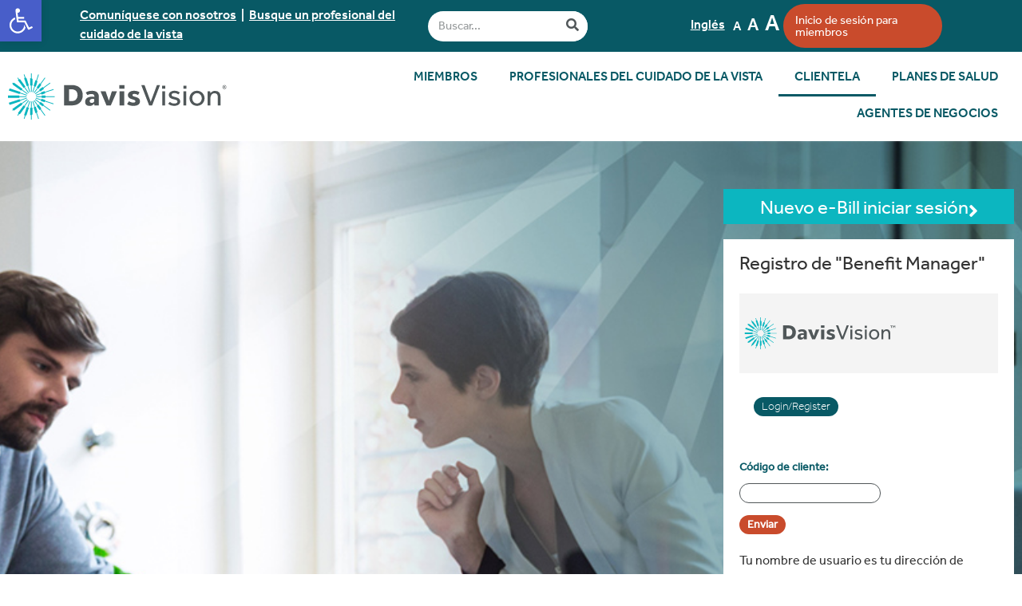

--- FILE ---
content_type: text/html; charset=UTF-8
request_url: https://es.davisvision.com/clientela/
body_size: 22512
content:
<!doctype html>
<html lang="es">
<head>
	<meta charset="UTF-8">
		<meta name="viewport" content="width=device-width, initial-scale=1">
	<link rel="profile" href="https://gmpg.org/xfn/11">
	<meta name='robots' content='index, follow, max-image-preview:large, max-snippet:-1, max-video-preview:-1' />

	<!-- This site is optimized with the Yoast SEO plugin v26.7 - https://yoast.com/wordpress/plugins/seo/ -->
	<title>Davis Vision - Clientela</title>
	<link rel="canonical" href="https://es.davisvision.com/clientela/" />
	<meta property="og:locale" content="es_ES" />
	<meta property="og:type" content="article" />
	<meta property="og:title" content="Davis Vision - Clientela" />
	<meta property="og:description" content="Nuevo e-Bill iniciar sesión Registro de «Benefit Manager» Tu nombre de usuario es tu dirección de correo. Si olvida su contraseña, contacte a Davis Vision. Solo se le permiten 3 intentos de inicio de sesión, después de 3 intentos fallidos, su cuenta se bloqueará y deberá comunicarse con Davis Vision al 1 (888) 343-3460 para [&hellip;]" />
	<meta property="og:url" content="https://es.davisvision.com/clientela/" />
	<meta property="og:site_name" content="Davis Vision" />
	<meta property="article:publisher" content="https://www.facebook.com/DavisVisionInc/" />
	<meta property="article:modified_time" content="2023-11-16T22:04:09+00:00" />
	<meta property="og:image" content="https://es.davisvision.com/wp-content/uploads/2019/06/clients-why-davis-vision.jpg" />
	<meta name="twitter:card" content="summary_large_image" />
	<meta name="twitter:site" content="@versanthealth" />
	<meta name="twitter:label1" content="Tiempo de lectura" />
	<meta name="twitter:data1" content="4 minutos" />
	<script type="application/ld+json" class="yoast-schema-graph">{"@context":"https://schema.org","@graph":[{"@type":"WebPage","@id":"https://es.davisvision.com/clientela/","url":"https://es.davisvision.com/clientela/","name":"Davis Vision - Clientela","isPartOf":{"@id":"/#website"},"primaryImageOfPage":{"@id":"https://es.davisvision.com/clientela/#primaryimage"},"image":{"@id":"https://es.davisvision.com/clientela/#primaryimage"},"thumbnailUrl":"https://es.davisvision.com/wp-content/uploads/2019/06/clients-why-davis-vision.jpg","datePublished":"2019-04-20T15:09:40+00:00","dateModified":"2023-11-16T22:04:09+00:00","breadcrumb":{"@id":"https://es.davisvision.com/clientela/#breadcrumb"},"inLanguage":"es","potentialAction":[{"@type":"ReadAction","target":["https://es.davisvision.com/clientela/"]}]},{"@type":"ImageObject","inLanguage":"es","@id":"https://es.davisvision.com/clientela/#primaryimage","url":"https://es.davisvision.com/wp-content/uploads/2019/06/clients-why-davis-vision.jpg","contentUrl":"https://es.davisvision.com/wp-content/uploads/2019/06/clients-why-davis-vision.jpg","width":750,"height":750,"caption":"Group of coworkers smiling and celebrating"},{"@type":"BreadcrumbList","@id":"https://es.davisvision.com/clientela/#breadcrumb","itemListElement":[{"@type":"ListItem","position":1,"name":"Home","item":"https://es.davisvision.com/"},{"@type":"ListItem","position":2,"name":"Clientela"}]},{"@type":"WebSite","@id":"/#website","url":"/","name":"Davis Vision","description":"from Versant Health","publisher":{"@id":"/#organization"},"potentialAction":[{"@type":"SearchAction","target":{"@type":"EntryPoint","urlTemplate":"/?s={search_term_string}"},"query-input":{"@type":"PropertyValueSpecification","valueRequired":true,"valueName":"search_term_string"}}],"inLanguage":"es"},{"@type":"Organization","@id":"/#organization","name":"Davis Vision from Versant Health","url":"/","logo":{"@type":"ImageObject","inLanguage":"es","@id":"/#/schema/logo/image/","url":"https://es.davisvision.com/wp-content/uploads/2019/05/DH_logo.svg","contentUrl":"https://es.davisvision.com/wp-content/uploads/2019/05/DH_logo.svg","width":1,"height":1,"caption":"Davis Vision from Versant Health"},"image":{"@id":"/#/schema/logo/image/"},"sameAs":["https://www.facebook.com/DavisVisionInc/","https://x.com/versanthealth","https://www.linkedin.com/company/versant-health/"]}]}</script>
	<!-- / Yoast SEO plugin. -->


<link rel="alternate" type="application/rss+xml" title="Davis Vision &raquo; Feed" href="https://es.davisvision.com/feed/" />
<link rel="alternate" type="application/rss+xml" title="Davis Vision &raquo; Feed de los comentarios" href="https://es.davisvision.com/comments/feed/" />
<link rel="alternate" title="oEmbed (JSON)" type="application/json+oembed" href="https://es.davisvision.com/wp-json/oembed/1.0/embed?url=https%3A%2F%2Fes.davisvision.com%2Fclientela%2F" />
<link rel="alternate" title="oEmbed (XML)" type="text/xml+oembed" href="https://es.davisvision.com/wp-json/oembed/1.0/embed?url=https%3A%2F%2Fes.davisvision.com%2Fclientela%2F&#038;format=xml" />
<style id='wp-img-auto-sizes-contain-inline-css'>
img:is([sizes=auto i],[sizes^="auto," i]){contain-intrinsic-size:3000px 1500px}
/*# sourceURL=wp-img-auto-sizes-contain-inline-css */
</style>
<style id='wp-emoji-styles-inline-css'>

	img.wp-smiley, img.emoji {
		display: inline !important;
		border: none !important;
		box-shadow: none !important;
		height: 1em !important;
		width: 1em !important;
		margin: 0 0.07em !important;
		vertical-align: -0.1em !important;
		background: none !important;
		padding: 0 !important;
	}
/*# sourceURL=wp-emoji-styles-inline-css */
</style>
<style id='classic-theme-styles-inline-css'>
/*! This file is auto-generated */
.wp-block-button__link{color:#fff;background-color:#32373c;border-radius:9999px;box-shadow:none;text-decoration:none;padding:calc(.667em + 2px) calc(1.333em + 2px);font-size:1.125em}.wp-block-file__button{background:#32373c;color:#fff;text-decoration:none}
/*# sourceURL=/wp-includes/css/classic-themes.min.css */
</style>
<style id='global-styles-inline-css'>
:root{--wp--preset--aspect-ratio--square: 1;--wp--preset--aspect-ratio--4-3: 4/3;--wp--preset--aspect-ratio--3-4: 3/4;--wp--preset--aspect-ratio--3-2: 3/2;--wp--preset--aspect-ratio--2-3: 2/3;--wp--preset--aspect-ratio--16-9: 16/9;--wp--preset--aspect-ratio--9-16: 9/16;--wp--preset--color--black: #000000;--wp--preset--color--cyan-bluish-gray: #abb8c3;--wp--preset--color--white: #ffffff;--wp--preset--color--pale-pink: #f78da7;--wp--preset--color--vivid-red: #cf2e2e;--wp--preset--color--luminous-vivid-orange: #ff6900;--wp--preset--color--luminous-vivid-amber: #fcb900;--wp--preset--color--light-green-cyan: #7bdcb5;--wp--preset--color--vivid-green-cyan: #00d084;--wp--preset--color--pale-cyan-blue: #8ed1fc;--wp--preset--color--vivid-cyan-blue: #0693e3;--wp--preset--color--vivid-purple: #9b51e0;--wp--preset--gradient--vivid-cyan-blue-to-vivid-purple: linear-gradient(135deg,rgb(6,147,227) 0%,rgb(155,81,224) 100%);--wp--preset--gradient--light-green-cyan-to-vivid-green-cyan: linear-gradient(135deg,rgb(122,220,180) 0%,rgb(0,208,130) 100%);--wp--preset--gradient--luminous-vivid-amber-to-luminous-vivid-orange: linear-gradient(135deg,rgb(252,185,0) 0%,rgb(255,105,0) 100%);--wp--preset--gradient--luminous-vivid-orange-to-vivid-red: linear-gradient(135deg,rgb(255,105,0) 0%,rgb(207,46,46) 100%);--wp--preset--gradient--very-light-gray-to-cyan-bluish-gray: linear-gradient(135deg,rgb(238,238,238) 0%,rgb(169,184,195) 100%);--wp--preset--gradient--cool-to-warm-spectrum: linear-gradient(135deg,rgb(74,234,220) 0%,rgb(151,120,209) 20%,rgb(207,42,186) 40%,rgb(238,44,130) 60%,rgb(251,105,98) 80%,rgb(254,248,76) 100%);--wp--preset--gradient--blush-light-purple: linear-gradient(135deg,rgb(255,206,236) 0%,rgb(152,150,240) 100%);--wp--preset--gradient--blush-bordeaux: linear-gradient(135deg,rgb(254,205,165) 0%,rgb(254,45,45) 50%,rgb(107,0,62) 100%);--wp--preset--gradient--luminous-dusk: linear-gradient(135deg,rgb(255,203,112) 0%,rgb(199,81,192) 50%,rgb(65,88,208) 100%);--wp--preset--gradient--pale-ocean: linear-gradient(135deg,rgb(255,245,203) 0%,rgb(182,227,212) 50%,rgb(51,167,181) 100%);--wp--preset--gradient--electric-grass: linear-gradient(135deg,rgb(202,248,128) 0%,rgb(113,206,126) 100%);--wp--preset--gradient--midnight: linear-gradient(135deg,rgb(2,3,129) 0%,rgb(40,116,252) 100%);--wp--preset--font-size--small: 13px;--wp--preset--font-size--medium: 20px;--wp--preset--font-size--large: 36px;--wp--preset--font-size--x-large: 42px;--wp--preset--spacing--20: 0.44rem;--wp--preset--spacing--30: 0.67rem;--wp--preset--spacing--40: 1rem;--wp--preset--spacing--50: 1.5rem;--wp--preset--spacing--60: 2.25rem;--wp--preset--spacing--70: 3.38rem;--wp--preset--spacing--80: 5.06rem;--wp--preset--shadow--natural: 6px 6px 9px rgba(0, 0, 0, 0.2);--wp--preset--shadow--deep: 12px 12px 50px rgba(0, 0, 0, 0.4);--wp--preset--shadow--sharp: 6px 6px 0px rgba(0, 0, 0, 0.2);--wp--preset--shadow--outlined: 6px 6px 0px -3px rgb(255, 255, 255), 6px 6px rgb(0, 0, 0);--wp--preset--shadow--crisp: 6px 6px 0px rgb(0, 0, 0);}:where(.is-layout-flex){gap: 0.5em;}:where(.is-layout-grid){gap: 0.5em;}body .is-layout-flex{display: flex;}.is-layout-flex{flex-wrap: wrap;align-items: center;}.is-layout-flex > :is(*, div){margin: 0;}body .is-layout-grid{display: grid;}.is-layout-grid > :is(*, div){margin: 0;}:where(.wp-block-columns.is-layout-flex){gap: 2em;}:where(.wp-block-columns.is-layout-grid){gap: 2em;}:where(.wp-block-post-template.is-layout-flex){gap: 1.25em;}:where(.wp-block-post-template.is-layout-grid){gap: 1.25em;}.has-black-color{color: var(--wp--preset--color--black) !important;}.has-cyan-bluish-gray-color{color: var(--wp--preset--color--cyan-bluish-gray) !important;}.has-white-color{color: var(--wp--preset--color--white) !important;}.has-pale-pink-color{color: var(--wp--preset--color--pale-pink) !important;}.has-vivid-red-color{color: var(--wp--preset--color--vivid-red) !important;}.has-luminous-vivid-orange-color{color: var(--wp--preset--color--luminous-vivid-orange) !important;}.has-luminous-vivid-amber-color{color: var(--wp--preset--color--luminous-vivid-amber) !important;}.has-light-green-cyan-color{color: var(--wp--preset--color--light-green-cyan) !important;}.has-vivid-green-cyan-color{color: var(--wp--preset--color--vivid-green-cyan) !important;}.has-pale-cyan-blue-color{color: var(--wp--preset--color--pale-cyan-blue) !important;}.has-vivid-cyan-blue-color{color: var(--wp--preset--color--vivid-cyan-blue) !important;}.has-vivid-purple-color{color: var(--wp--preset--color--vivid-purple) !important;}.has-black-background-color{background-color: var(--wp--preset--color--black) !important;}.has-cyan-bluish-gray-background-color{background-color: var(--wp--preset--color--cyan-bluish-gray) !important;}.has-white-background-color{background-color: var(--wp--preset--color--white) !important;}.has-pale-pink-background-color{background-color: var(--wp--preset--color--pale-pink) !important;}.has-vivid-red-background-color{background-color: var(--wp--preset--color--vivid-red) !important;}.has-luminous-vivid-orange-background-color{background-color: var(--wp--preset--color--luminous-vivid-orange) !important;}.has-luminous-vivid-amber-background-color{background-color: var(--wp--preset--color--luminous-vivid-amber) !important;}.has-light-green-cyan-background-color{background-color: var(--wp--preset--color--light-green-cyan) !important;}.has-vivid-green-cyan-background-color{background-color: var(--wp--preset--color--vivid-green-cyan) !important;}.has-pale-cyan-blue-background-color{background-color: var(--wp--preset--color--pale-cyan-blue) !important;}.has-vivid-cyan-blue-background-color{background-color: var(--wp--preset--color--vivid-cyan-blue) !important;}.has-vivid-purple-background-color{background-color: var(--wp--preset--color--vivid-purple) !important;}.has-black-border-color{border-color: var(--wp--preset--color--black) !important;}.has-cyan-bluish-gray-border-color{border-color: var(--wp--preset--color--cyan-bluish-gray) !important;}.has-white-border-color{border-color: var(--wp--preset--color--white) !important;}.has-pale-pink-border-color{border-color: var(--wp--preset--color--pale-pink) !important;}.has-vivid-red-border-color{border-color: var(--wp--preset--color--vivid-red) !important;}.has-luminous-vivid-orange-border-color{border-color: var(--wp--preset--color--luminous-vivid-orange) !important;}.has-luminous-vivid-amber-border-color{border-color: var(--wp--preset--color--luminous-vivid-amber) !important;}.has-light-green-cyan-border-color{border-color: var(--wp--preset--color--light-green-cyan) !important;}.has-vivid-green-cyan-border-color{border-color: var(--wp--preset--color--vivid-green-cyan) !important;}.has-pale-cyan-blue-border-color{border-color: var(--wp--preset--color--pale-cyan-blue) !important;}.has-vivid-cyan-blue-border-color{border-color: var(--wp--preset--color--vivid-cyan-blue) !important;}.has-vivid-purple-border-color{border-color: var(--wp--preset--color--vivid-purple) !important;}.has-vivid-cyan-blue-to-vivid-purple-gradient-background{background: var(--wp--preset--gradient--vivid-cyan-blue-to-vivid-purple) !important;}.has-light-green-cyan-to-vivid-green-cyan-gradient-background{background: var(--wp--preset--gradient--light-green-cyan-to-vivid-green-cyan) !important;}.has-luminous-vivid-amber-to-luminous-vivid-orange-gradient-background{background: var(--wp--preset--gradient--luminous-vivid-amber-to-luminous-vivid-orange) !important;}.has-luminous-vivid-orange-to-vivid-red-gradient-background{background: var(--wp--preset--gradient--luminous-vivid-orange-to-vivid-red) !important;}.has-very-light-gray-to-cyan-bluish-gray-gradient-background{background: var(--wp--preset--gradient--very-light-gray-to-cyan-bluish-gray) !important;}.has-cool-to-warm-spectrum-gradient-background{background: var(--wp--preset--gradient--cool-to-warm-spectrum) !important;}.has-blush-light-purple-gradient-background{background: var(--wp--preset--gradient--blush-light-purple) !important;}.has-blush-bordeaux-gradient-background{background: var(--wp--preset--gradient--blush-bordeaux) !important;}.has-luminous-dusk-gradient-background{background: var(--wp--preset--gradient--luminous-dusk) !important;}.has-pale-ocean-gradient-background{background: var(--wp--preset--gradient--pale-ocean) !important;}.has-electric-grass-gradient-background{background: var(--wp--preset--gradient--electric-grass) !important;}.has-midnight-gradient-background{background: var(--wp--preset--gradient--midnight) !important;}.has-small-font-size{font-size: var(--wp--preset--font-size--small) !important;}.has-medium-font-size{font-size: var(--wp--preset--font-size--medium) !important;}.has-large-font-size{font-size: var(--wp--preset--font-size--large) !important;}.has-x-large-font-size{font-size: var(--wp--preset--font-size--x-large) !important;}
:where(.wp-block-post-template.is-layout-flex){gap: 1.25em;}:where(.wp-block-post-template.is-layout-grid){gap: 1.25em;}
:where(.wp-block-term-template.is-layout-flex){gap: 1.25em;}:where(.wp-block-term-template.is-layout-grid){gap: 1.25em;}
:where(.wp-block-columns.is-layout-flex){gap: 2em;}:where(.wp-block-columns.is-layout-grid){gap: 2em;}
:root :where(.wp-block-pullquote){font-size: 1.5em;line-height: 1.6;}
/*# sourceURL=global-styles-inline-css */
</style>
<link rel='stylesheet' id='super-rss-reader-css-css' href='https://es.davisvision.com/wp-content/plugins/super-rss-reader/public/css/style.min.css?ver=6.9' media='all' />
<link rel='stylesheet' id='pojo-a11y-css' href='https://es.davisvision.com/wp-content/plugins/pojo-accessibility/modules/legacy/assets/css/style.min.css?ver=1.0.0' media='all' />
<link rel='stylesheet' id='hello-elementor-css' href='https://es.davisvision.com/wp-content/themes/hello-elementor/style.min.css?ver=2.6.1' media='all' />
<link rel='stylesheet' id='hello-elementor-theme-style-css' href='https://es.davisvision.com/wp-content/themes/hello-elementor/theme.min.css?ver=2.6.1' media='all' />
<link rel='stylesheet' id='elementor-frontend-css' href='https://es.davisvision.com/wp-content/plugins/elementor/assets/css/frontend.min.css?ver=3.34.1' media='all' />
<link rel='stylesheet' id='widget-search-form-css' href='https://es.davisvision.com/wp-content/plugins/elementor-pro/assets/css/widget-search-form.min.css?ver=3.34.0' media='all' />
<link rel='stylesheet' id='elementor-icons-shared-0-css' href='https://es.davisvision.com/wp-content/plugins/elementor/assets/lib/font-awesome/css/fontawesome.min.css?ver=5.15.3' media='all' />
<link rel='stylesheet' id='elementor-icons-fa-solid-css' href='https://es.davisvision.com/wp-content/plugins/elementor/assets/lib/font-awesome/css/solid.min.css?ver=5.15.3' media='all' />
<link rel='stylesheet' id='widget-image-css' href='https://es.davisvision.com/wp-content/plugins/elementor/assets/css/widget-image.min.css?ver=3.34.1' media='all' />
<link rel='stylesheet' id='widget-nav-menu-css' href='https://es.davisvision.com/wp-content/plugins/elementor-pro/assets/css/widget-nav-menu.min.css?ver=3.34.0' media='all' />
<link rel='stylesheet' id='widget-heading-css' href='https://es.davisvision.com/wp-content/plugins/elementor/assets/css/widget-heading.min.css?ver=3.34.1' media='all' />
<link rel='stylesheet' id='widget-social-icons-css' href='https://es.davisvision.com/wp-content/plugins/elementor/assets/css/widget-social-icons.min.css?ver=3.34.1' media='all' />
<link rel='stylesheet' id='e-apple-webkit-css' href='https://es.davisvision.com/wp-content/plugins/elementor/assets/css/conditionals/apple-webkit.min.css?ver=3.34.1' media='all' />
<link rel='stylesheet' id='elementor-icons-css' href='https://es.davisvision.com/wp-content/plugins/elementor/assets/lib/eicons/css/elementor-icons.min.css?ver=5.45.0' media='all' />
<link rel='stylesheet' id='elementor-post-2173-css' href='https://es.davisvision.com/wp-content/uploads/elementor/css/post-2173.css?ver=1769253561' media='all' />
<link rel='stylesheet' id='font-awesome-5-all-css' href='https://es.davisvision.com/wp-content/plugins/elementor/assets/lib/font-awesome/css/all.min.css?ver=3.34.1' media='all' />
<link rel='stylesheet' id='font-awesome-4-shim-css' href='https://es.davisvision.com/wp-content/plugins/elementor/assets/lib/font-awesome/css/v4-shims.min.css?ver=3.34.1' media='all' />
<link rel='stylesheet' id='widget-toggle-css' href='https://es.davisvision.com/wp-content/plugins/elementor/assets/css/widget-toggle.min.css?ver=3.34.1' media='all' />
<link rel='stylesheet' id='elementor-post-719-css' href='https://es.davisvision.com/wp-content/uploads/elementor/css/post-719.css?ver=1769298117' media='all' />
<link rel='stylesheet' id='elementor-post-1504-css' href='https://es.davisvision.com/wp-content/uploads/elementor/css/post-1504.css?ver=1769253561' media='all' />
<link rel='stylesheet' id='elementor-post-1496-css' href='https://es.davisvision.com/wp-content/uploads/elementor/css/post-1496.css?ver=1769253561' media='all' />
<link rel='stylesheet' id='elementor-icons-fa-brands-css' href='https://es.davisvision.com/wp-content/plugins/elementor/assets/lib/font-awesome/css/brands.min.css?ver=5.15.3' media='all' />
<script src="https://es.davisvision.com/wp-includes/js/jquery/jquery.min.js?ver=3.7.1" id="jquery-core-js"></script>
<script src="https://es.davisvision.com/wp-includes/js/jquery/jquery-migrate.min.js?ver=3.4.1" id="jquery-migrate-js"></script>
<script src="https://es.davisvision.com/wp-content/plugins/pass-url-parameters-to-embeded-iframe/js/rwc-pass-parameters.js?ver=1.0" id="rwc_pass_parameters_script-js"></script>
<script src="https://es.davisvision.com/wp-content/plugins/super-rss-reader/public/js/script.min.js?ver=6.9" id="super-rss-reader-js-js"></script>
<script src="https://es.davisvision.com/wp-content/plugins/super-rss-reader/public/js/jquery.easy-ticker.min.js?ver=6.9" id="jquery-easy-ticker-js-js"></script>
<script src="https://es.davisvision.com/wp-content/plugins/elementor/assets/lib/font-awesome/js/v4-shims.min.js?ver=3.34.1" id="font-awesome-4-shim-js"></script>
<link rel="https://api.w.org/" href="https://es.davisvision.com/wp-json/" /><link rel="alternate" title="JSON" type="application/json" href="https://es.davisvision.com/wp-json/wp/v2/pages/719" /><link rel="EditURI" type="application/rsd+xml" title="RSD" href="https://es.davisvision.com/xmlrpc.php?rsd" />
<link rel='shortlink' href='https://es.davisvision.com/?p=719' />
<!-- browser-theme-color for WordPress -->
<meta name="theme-color" content="#085965">
<meta name="msapplication-navbutton-color" content="#085965">
<meta name="apple-mobile-web-app-capable" content="yes">
<meta name="apple-mobile-web-app-status-bar-style" content="black-translucent">
<!-- HFCM by 99 Robots - Snippet # 3: GA4 -->
<!-- Global site tag (gtag.js) - Google Analytics -->
<script async src="https://www.googletagmanager.com/gtag/js?id=G-1SLYL6FSVB"></script>
<script>
  window.dataLayer = window.dataLayer || [];
  function gtag(){dataLayer.push(arguments);}
  gtag('js', new Date());

  gtag('config', 'G-1SLYL6FSVB');
</script>
<!-- /end HFCM by 99 Robots -->
<style type="text/css">
#pojo-a11y-toolbar .pojo-a11y-toolbar-toggle a{ background-color: #485ec9;	color: #ffffff;}
#pojo-a11y-toolbar .pojo-a11y-toolbar-overlay, #pojo-a11y-toolbar .pojo-a11y-toolbar-overlay ul.pojo-a11y-toolbar-items.pojo-a11y-links{ border-color: #485ec9;}
body.pojo-a11y-focusable a:focus{ outline-style: solid !important;	outline-width: 2px !important;	outline-color: #c94b2c !important;}
#pojo-a11y-toolbar{ top: 0px !important;}
#pojo-a11y-toolbar .pojo-a11y-toolbar-overlay{ background-color: #ffffff;}
#pojo-a11y-toolbar .pojo-a11y-toolbar-overlay ul.pojo-a11y-toolbar-items li.pojo-a11y-toolbar-item a, #pojo-a11y-toolbar .pojo-a11y-toolbar-overlay p.pojo-a11y-toolbar-title{ color: #333333;}
#pojo-a11y-toolbar .pojo-a11y-toolbar-overlay ul.pojo-a11y-toolbar-items li.pojo-a11y-toolbar-item a.active{ background-color: #485ec9;	color: #ffffff;}
@media (max-width: 767px) { #pojo-a11y-toolbar { top: 0px !important; } }</style><meta name="generator" content="Elementor 3.34.1; features: additional_custom_breakpoints; settings: css_print_method-external, google_font-enabled, font_display-auto">
			<style>
				.e-con.e-parent:nth-of-type(n+4):not(.e-lazyloaded):not(.e-no-lazyload),
				.e-con.e-parent:nth-of-type(n+4):not(.e-lazyloaded):not(.e-no-lazyload) * {
					background-image: none !important;
				}
				@media screen and (max-height: 1024px) {
					.e-con.e-parent:nth-of-type(n+3):not(.e-lazyloaded):not(.e-no-lazyload),
					.e-con.e-parent:nth-of-type(n+3):not(.e-lazyloaded):not(.e-no-lazyload) * {
						background-image: none !important;
					}
				}
				@media screen and (max-height: 640px) {
					.e-con.e-parent:nth-of-type(n+2):not(.e-lazyloaded):not(.e-no-lazyload),
					.e-con.e-parent:nth-of-type(n+2):not(.e-lazyloaded):not(.e-no-lazyload) * {
						background-image: none !important;
					}
				}
			</style>
			<link rel="icon" href="https://es.davisvision.com/wp-content/uploads/2019/05/cropped-VersantHealth_512x512-32x32.png" sizes="32x32" />
<link rel="icon" href="https://es.davisvision.com/wp-content/uploads/2019/05/cropped-VersantHealth_512x512-192x192.png" sizes="192x192" />
<link rel="apple-touch-icon" href="https://es.davisvision.com/wp-content/uploads/2019/05/cropped-VersantHealth_512x512-180x180.png" />
<meta name="msapplication-TileImage" content="https://es.davisvision.com/wp-content/uploads/2019/05/cropped-VersantHealth_512x512-270x270.png" />
		<style id="wp-custom-css">
			/* Make popups white by default */
.dialog-widget-content {
	background-color: white;
}

body {
	font-family: "Effra", Arial;
}

/* Removes underline from buttons */
.elementor-widget-button a.elementor-button, .elementor-widget-button .elementor-button {
	text-decoration: none !important;
	padding-top: 15px !important;
	font-weight: normal !important;
}

/* Fix header SVG link */
.elementor-widget-image a img[src$=".svg"] {
    width: 100% !important;
}

.elementor a {
    text-decoration: underline;
}

.elementor-size-sm {
    padding: 10px 15px 10px 15px !important;
}

.elementor-widget-nav-menu .elementor-nav-menu--main .elementor-item {
    text-decoration: none;
}

[type=color], [type=date], [type=datetime-local], [type=datetime], [type=email], [type=month], [type=number], [type=password], [type=search], [type=tel], [type=text], [type=time], [type=url], [type=week], textarea {
	box-shadow: none;
	transition: none;
}

[type=color], [type=date], [type=datetime-local], [type=datetime], [type=email], [type=month], [type=number], [type=password], [type=search]:focus, [type=tel], [type=text], [type=time], [type=url], [type=week], textarea {
	box-shadow: none;
	transition: none;
}

.elementor-widget-search-form input[type="search"].elementor-search-form__input {
    padding-top: 15px;
}

/* Custom Circle Fixes */
.versant-custom-circle-text {
    padding: 10px;
    display: flex;
    align-content: center;
}

@media print, screen and (min-width: 40em) {
    .versant-custom-circle-text {
        padding: 10px;
    }
}

.versant-custom-circle-text .elementor-widget-container {
    width: 200px;
    height: 200px;
    margin: 0 auto;
    display: flex;
    text-align: center;
    justify-content: center;
    flex-direction: column;
}

@media print, screen and (min-width: 40em) {
    .versant-custom-circle-text .elementor-widget-container {
        width: 150px;
        height: 150px;
    }
}

@media print, screen and (min-width: 40em) {
    .versant-custom-circle-text .elementor-widget-container {
        width: 250px;
        height: 250px;
    }
}

.versant-custom-circle-text .elementor-widget-container {
    padding: 0 40px 0 40px;
}

.versant-custom-circle-text .elementor-widget-container p {
    color: #fff;
    line-height: 1.1em;
    font-size: 1.2em;
}

.versant-custom-circle-text .elementor-widget-container p.large {
    font-size: 1.7em;
    font-weight: 500;
    padding: 0;
}

@media print, screen and (min-width: 40em) {
    .versant-custom-circle-text .elementor-widget-container p.large {
        font-size: 2em;
    }
}		</style>
		</head>
<body class="wp-singular page-template page-template-elementor_header_footer page page-id-719 wp-custom-logo wp-theme-hello-elementor elementor-default elementor-template-full-width elementor-kit-2173 elementor-page elementor-page-719">


<a class="skip-link screen-reader-text" href="#content">
	Ir al contenido</a>

		<header data-elementor-type="header" data-elementor-id="1504" class="elementor elementor-1504 elementor-location-header" data-elementor-post-type="elementor_library">
					<section class="elementor-section elementor-top-section elementor-element elementor-element-3e7eb64d elementor-section-content-middle elementor-hidden-phone elementor-section-boxed elementor-section-height-default elementor-section-height-default" data-id="3e7eb64d" data-element_type="section" data-settings="{&quot;background_background&quot;:&quot;classic&quot;}">
						<div class="elementor-container elementor-column-gap-no">
					<div class="elementor-column elementor-col-20 elementor-top-column elementor-element elementor-element-44da771b" data-id="44da771b" data-element_type="column">
			<div class="elementor-widget-wrap elementor-element-populated">
						<div class="elementor-element elementor-element-d22c3b1 elementor-widget elementor-widget-text-editor" data-id="d22c3b1" data-element_type="widget" data-widget_type="text-editor.default">
				<div class="elementor-widget-container">
									<p style="margin-bottom: 0px;"><a style="color: white; font-weight: bold; text-decoration: bold;" href="https://es.davisvision.com/contacto/">Comuníquese con nosotros</a>  |  <a style="color: white; font-weight: bold; text-decoration: bold;" href="https://idoc.davisvision.com/members/Authentication/MemberHandoff/?GroupMember=3572&#038;Group=NET&#038;lang=2&#038;DestinationURL=FindAProvider/Index">Busque un profesional del cuidado de la vista</a></p>								</div>
				</div>
					</div>
		</div>
				<div class="elementor-column elementor-col-20 elementor-top-column elementor-element elementor-element-4c75904" data-id="4c75904" data-element_type="column">
			<div class="elementor-widget-wrap elementor-element-populated">
						<div class="elementor-element elementor-element-88d17e2 elementor-search-form--skin-classic elementor-search-form--button-type-icon elementor-search-form--icon-search elementor-widget elementor-widget-search-form" data-id="88d17e2" data-element_type="widget" data-settings="{&quot;skin&quot;:&quot;classic&quot;}" data-widget_type="search-form.default">
				<div class="elementor-widget-container">
							<search role="search">
			<form class="elementor-search-form" action="https://es.davisvision.com" method="get">
												<div class="elementor-search-form__container">
					<label class="elementor-screen-only" for="elementor-search-form-88d17e2">Buscar</label>

					
					<input id="elementor-search-form-88d17e2" placeholder="Buscar..." class="elementor-search-form__input" type="search" name="s" value="">
					
											<button class="elementor-search-form__submit" type="submit" aria-label="Buscar">
															<i aria-hidden="true" class="fas fa-search"></i>													</button>
					
									</div>
			</form>
		</search>
						</div>
				</div>
					</div>
		</div>
				<div class="elementor-column elementor-col-20 elementor-top-column elementor-element elementor-element-cc83c56" data-id="cc83c56" data-element_type="column">
			<div class="elementor-widget-wrap elementor-element-populated">
						<div class="elementor-element elementor-element-a8d710e elementor-widget elementor-widget-text-editor" data-id="a8d710e" data-element_type="widget" data-widget_type="text-editor.default">
				<div class="elementor-widget-container">
									<span style="color: #ffffff;"><a style="font-weight: bold; color: #ffffff;" href="https://davisvision.com/">Inglés</a></span>								</div>
				</div>
					</div>
		</div>
				<div class="elementor-column elementor-col-20 elementor-top-column elementor-element elementor-element-29fbe523" data-id="29fbe523" data-element_type="column">
			<div class="elementor-widget-wrap elementor-element-populated">
						<div class="elementor-element elementor-element-3cbf42d3 elementor-widget elementor-widget-html" data-id="3cbf42d3" data-element_type="widget" data-widget_type="html.default">
				<div class="elementor-widget-container">
					<div class="row language-and-font-size">

    <div class="max-container">
                <a class="font-size-16 font-magnification active" data-wg-notranslate="manual">A</a>
        <a class="font-size-22 font-magnification" data-wg-notranslate="manual">A</a>
        <a class="font-size-28 font-magnification" data-wg-notranslate="manual">A</a>
    </div>

</div>				</div>
				</div>
					</div>
		</div>
				<div class="elementor-column elementor-col-20 elementor-top-column elementor-element elementor-element-6fc4ce3 elementor-hidden-tablet" data-id="6fc4ce3" data-element_type="column">
			<div class="elementor-widget-wrap elementor-element-populated">
						<div class="elementor-element elementor-element-76e0f4a elementor-align-right elementor-widget elementor-widget-button" data-id="76e0f4a" data-element_type="widget" data-widget_type="button.default">
				<div class="elementor-widget-container">
									<div class="elementor-button-wrapper">
					<a class="elementor-button elementor-button-link elementor-size-sm" href="#elementor-action%3Aaction%3Dpopup%3Aopen%26settings%3DeyJpZCI6IjE1MDciLCJ0b2dnbGUiOmZhbHNlfQ%3D%3D">
						<span class="elementor-button-content-wrapper">
									<span class="elementor-button-text">Inicio de sesión para miembros</span>
					</span>
					</a>
				</div>
								</div>
				</div>
					</div>
		</div>
					</div>
		</section>
				<section class="elementor-section elementor-top-section elementor-element elementor-element-d1fe12f elementor-section-content-middle elementor-hidden-desktop elementor-hidden-tablet elementor-section-boxed elementor-section-height-default elementor-section-height-default" data-id="d1fe12f" data-element_type="section" data-settings="{&quot;background_background&quot;:&quot;classic&quot;}">
						<div class="elementor-container elementor-column-gap-no">
					<div class="elementor-column elementor-col-50 elementor-top-column elementor-element elementor-element-a9f9720" data-id="a9f9720" data-element_type="column">
			<div class="elementor-widget-wrap elementor-element-populated">
						<div class="elementor-element elementor-element-5002f45 elementor-widget elementor-widget-text-editor" data-id="5002f45" data-element_type="widget" data-widget_type="text-editor.default">
				<div class="elementor-widget-container">
									<p style="margin-bottom: 0px;"><a style="color: white; font-weight: bold; text-decoration: bold;" href="https://es.davisvision.com/contacto/">Comuníquese con nosotros</a></p>								</div>
				</div>
					</div>
		</div>
				<div class="elementor-column elementor-col-50 elementor-top-column elementor-element elementor-element-acbc41a" data-id="acbc41a" data-element_type="column">
			<div class="elementor-widget-wrap elementor-element-populated">
						<div class="elementor-element elementor-element-1e655e5 elementor-widget elementor-widget-text-editor" data-id="1e655e5" data-element_type="widget" data-widget_type="text-editor.default">
				<div class="elementor-widget-container">
									<p style="margin-bottom: 0px;"><a style="color: white; font-weight: bold; text-decoration: bold;" href="https://idoc.davisvision.com/members/Authentication/MemberHandoff/?GroupMember=3572&#038;Group=NET&#038;lang=2&#038;DestinationURL=FindAProvider/Index">Busque un profesional del cuidado de la vista</a></p>								</div>
				</div>
					</div>
		</div>
					</div>
		</section>
				<section class="elementor-section elementor-top-section elementor-element elementor-element-6c038830 elementor-section-content-middle elementor-section-boxed elementor-section-height-default elementor-section-height-default" data-id="6c038830" data-element_type="section">
						<div class="elementor-container elementor-column-gap-default">
					<div class="elementor-column elementor-col-50 elementor-top-column elementor-element elementor-element-4204ea52" data-id="4204ea52" data-element_type="column">
			<div class="elementor-widget-wrap elementor-element-populated">
						<div class="elementor-element elementor-element-1df1d535 elementor-widget elementor-widget-theme-site-logo elementor-widget-image" data-id="1df1d535" data-element_type="widget" data-widget_type="theme-site-logo.default">
				<div class="elementor-widget-container">
											<a href="https://es.davisvision.com">
			<img width="514" height="110" src="https://es.davisvision.com/wp-content/uploads/2020/12/DavisVision_h_rgb_R.svg" class="attachment-full size-full wp-image-2180" alt="" />				</a>
											</div>
				</div>
					</div>
		</div>
				<div class="elementor-column elementor-col-50 elementor-top-column elementor-element elementor-element-3c30df55" data-id="3c30df55" data-element_type="column">
			<div class="elementor-widget-wrap elementor-element-populated">
						<div class="elementor-element elementor-element-7ce5c768 elementor-nav-menu__align-end elementor-nav-menu--stretch elementor-nav-menu--dropdown-tablet elementor-nav-menu__text-align-aside elementor-nav-menu--toggle elementor-nav-menu--burger elementor-widget elementor-widget-nav-menu" data-id="7ce5c768" data-element_type="widget" data-settings="{&quot;full_width&quot;:&quot;stretch&quot;,&quot;layout&quot;:&quot;horizontal&quot;,&quot;submenu_icon&quot;:{&quot;value&quot;:&quot;&lt;i class=\&quot;fas fa-caret-down\&quot; aria-hidden=\&quot;true\&quot;&gt;&lt;\/i&gt;&quot;,&quot;library&quot;:&quot;fa-solid&quot;},&quot;toggle&quot;:&quot;burger&quot;}" data-widget_type="nav-menu.default">
				<div class="elementor-widget-container">
								<nav aria-label="Menú" class="elementor-nav-menu--main elementor-nav-menu__container elementor-nav-menu--layout-horizontal e--pointer-underline e--animation-fade">
				<ul id="menu-1-7ce5c768" class="elementor-nav-menu"><li class="menu-item menu-item-type-post_type menu-item-object-page menu-item-317"><a href="https://es.davisvision.com/miembros/" class="elementor-item">Miembros</a></li>
<li class="menu-item menu-item-type-post_type menu-item-object-page menu-item-714"><a href="https://es.davisvision.com/profesionales-del-cuidado-de-la-vista/" class="elementor-item">Profesionales del cuidado de la vista</a></li>
<li class="menu-item menu-item-type-post_type menu-item-object-page current-menu-item page_item page-item-719 current_page_item menu-item-722"><a href="https://es.davisvision.com/clientela/" aria-current="page" class="elementor-item elementor-item-active">Clientela</a></li>
<li class="menu-item menu-item-type-post_type menu-item-object-page menu-item-747"><a href="https://es.davisvision.com/planes-de-salud/" class="elementor-item">Planes de salud</a></li>
<li class="menu-item menu-item-type-post_type menu-item-object-page menu-item-781"><a href="https://es.davisvision.com/agentes-de-negocios/" class="elementor-item">Agentes de negocios</a></li>
</ul>			</nav>
					<div class="elementor-menu-toggle" role="button" tabindex="0" aria-label="Alternar menú" aria-expanded="false">
			<i aria-hidden="true" role="presentation" class="elementor-menu-toggle__icon--open eicon-menu-bar"></i><i aria-hidden="true" role="presentation" class="elementor-menu-toggle__icon--close eicon-close"></i>		</div>
					<nav class="elementor-nav-menu--dropdown elementor-nav-menu__container" aria-hidden="true">
				<ul id="menu-2-7ce5c768" class="elementor-nav-menu"><li class="menu-item menu-item-type-post_type menu-item-object-page menu-item-317"><a href="https://es.davisvision.com/miembros/" class="elementor-item" tabindex="-1">Miembros</a></li>
<li class="menu-item menu-item-type-post_type menu-item-object-page menu-item-714"><a href="https://es.davisvision.com/profesionales-del-cuidado-de-la-vista/" class="elementor-item" tabindex="-1">Profesionales del cuidado de la vista</a></li>
<li class="menu-item menu-item-type-post_type menu-item-object-page current-menu-item page_item page-item-719 current_page_item menu-item-722"><a href="https://es.davisvision.com/clientela/" aria-current="page" class="elementor-item elementor-item-active" tabindex="-1">Clientela</a></li>
<li class="menu-item menu-item-type-post_type menu-item-object-page menu-item-747"><a href="https://es.davisvision.com/planes-de-salud/" class="elementor-item" tabindex="-1">Planes de salud</a></li>
<li class="menu-item menu-item-type-post_type menu-item-object-page menu-item-781"><a href="https://es.davisvision.com/agentes-de-negocios/" class="elementor-item" tabindex="-1">Agentes de negocios</a></li>
</ul>			</nav>
						</div>
				</div>
					</div>
		</div>
					</div>
		</section>
				<section class="elementor-section elementor-top-section elementor-element elementor-element-0125267 elementor-hidden-desktop elementor-section-boxed elementor-section-height-default elementor-section-height-default" data-id="0125267" data-element_type="section">
						<div class="elementor-container elementor-column-gap-default">
					<div class="elementor-column elementor-col-100 elementor-top-column elementor-element elementor-element-3a66a60" data-id="3a66a60" data-element_type="column">
			<div class="elementor-widget-wrap elementor-element-populated">
						<div class="elementor-element elementor-element-8e2106a elementor-align-right elementor-mobile-align-center elementor-widget elementor-widget-button" data-id="8e2106a" data-element_type="widget" data-widget_type="button.default">
				<div class="elementor-widget-container">
									<div class="elementor-button-wrapper">
					<a class="elementor-button elementor-button-link elementor-size-sm" href="#elementor-action%3Aaction%3Dpopup%3Aopen%26settings%3DeyJpZCI6IjE1MDciLCJ0b2dnbGUiOmZhbHNlfQ%3D%3D">
						<span class="elementor-button-content-wrapper">
									<span class="elementor-button-text">Inicio de sesión para miembros</span>
					</span>
					</a>
				</div>
								</div>
				</div>
					</div>
		</div>
					</div>
		</section>
				</header>
				<div data-elementor-type="wp-post" data-elementor-id="719" class="elementor elementor-719" data-elementor-post-type="page">
						<section class="elementor-section elementor-top-section elementor-element elementor-element-191797f elementor-section-boxed elementor-section-height-default elementor-section-height-default" data-id="191797f" data-element_type="section" data-settings="{&quot;background_background&quot;:&quot;classic&quot;}">
						<div class="elementor-container elementor-column-gap-default">
					<div class="elementor-column elementor-col-50 elementor-top-column elementor-element elementor-element-46d77aa elementor-hidden-tablet" data-id="46d77aa" data-element_type="column">
			<div class="elementor-widget-wrap">
							</div>
		</div>
				<div class="elementor-column elementor-col-50 elementor-top-column elementor-element elementor-element-a0263c5" data-id="a0263c5" data-element_type="column">
			<div class="elementor-widget-wrap elementor-element-populated">
						<div class="elementor-element elementor-element-9655531 elementor-align-justify open-exit elementor-widget elementor-widget-button" data-id="9655531" data-element_type="widget" data-widget_type="button.default">
				<div class="elementor-widget-container">
									<div class="elementor-button-wrapper">
					<a class="elementor-button elementor-button-link elementor-size-lg" href="https://idoc.davisvision.com/eBill" target="_blank">
						<span class="elementor-button-content-wrapper">
						<span class="elementor-button-icon">
				<i aria-hidden="true" class="fas fa-angle-right"></i>			</span>
									<span class="elementor-button-text">Nuevo e-Bill iniciar sesión</span>
					</span>
					</a>
				</div>
								</div>
				</div>
				<div class="elementor-element elementor-element-a355c63 elementor-widget elementor-widget-html" data-id="a355c63" data-element_type="widget" data-widget_type="html.default">
				<div class="elementor-widget-container">
					<h4 style="background-color: white; padding-left: 20px; padding-right: 20px; padding-bottom: 20px; padding-top: 20px; margin-bottom: 0px; font-weight: normal;">Registro de "Benefit Manager"</h4>
<iframe src="https://idoc.davisvision.com/davisvision.benefitmanager/authentication/login?isiframe=true&amp;lang=1034" width="100%" height="200" marginwidth="0" id="rwcGetParams" marginheight="0" hspace="0" vspace="0" frameborder="0" align="center" scrolling="no" style="overflow:hidden;padding-left:20px;padding-right:20px;margin:0;background-color:#FFF;"></iframe>
<iframe src="https://idoc.davisvision.com/davisvision.member/Authentication/LoginCCIFrame?if=1&lang=2" width="100%" height="125" marginwidth="0" marginheight="0" hspace="0" vspace="0" frameborder="0" align="center" scrolling="no" style="overflow:hidden;padding-left:20px;padding-right:20px;padding-top:0px;margin:0;background-color:#FFF;"></iframe>
<p style="background-color: white; padding-left: 20px; padding-right: 20px; padding-bottom: 20px; margin-bottom: 0px;">Tu nombre de usuario es tu dirección de correo. Si olvida su contraseña, contacte a Davis Vision. Solo se le permiten 3 intentos de inicio de sesión, después de 3 intentos fallidos, su cuenta se bloqueará y deberá comunicarse con Davis Vision al 1 (888) 343-3460 para obtener asistencia.</p>				</div>
				</div>
				<div class="elementor-element elementor-element-19acade elementor-widget elementor-widget-html" data-id="19acade" data-element_type="widget" data-widget_type="html.default">
				<div class="elementor-widget-container">
							<div data-elementor-type="section" data-elementor-id="1913" class="elementor elementor-1913" data-elementor-post-type="elementor_library">
					<section class="elementor-section elementor-top-section elementor-element elementor-element-b154737 elementor-section-full_width elementor-section-height-default elementor-section-height-default" data-id="b154737" data-element_type="section">
						<div class="elementor-container elementor-column-gap-no">
					<div class="elementor-column elementor-col-100 elementor-top-column elementor-element elementor-element-8d921b8" data-id="8d921b8" data-element_type="column">
			<div class="elementor-widget-wrap elementor-element-populated">
						<div class="elementor-element elementor-element-c040b65 elementor-align-justify elementor-widget elementor-widget-button" data-id="c040b65" data-element_type="widget" data-widget_type="button.default">
				<div class="elementor-widget-container">
									<div class="elementor-button-wrapper">
					<a class="elementor-button elementor-button-link elementor-size-lg" href="https://es.davisvision.com/ayuda-de-reemplazo-de-gafas/">
						<span class="elementor-button-content-wrapper">
						<span class="elementor-button-icon">
				<i aria-hidden="true" class="fas fa-angle-right"></i>			</span>
									<span class="elementor-button-text">Alivio de desastres</span>
					</span>
					</a>
				</div>
								</div>
				</div>
					</div>
		</div>
					</div>
		</section>
				</div>
						</div>
				</div>
					</div>
		</div>
					</div>
		</section>
				<section class="elementor-section elementor-top-section elementor-element elementor-element-4f948f5 elementor-section-content-middle elementor-section-boxed elementor-section-height-default elementor-section-height-default" data-id="4f948f5" data-element_type="section" data-settings="{&quot;background_background&quot;:&quot;classic&quot;}">
						<div class="elementor-container elementor-column-gap-default">
					<div class="elementor-column elementor-col-100 elementor-top-column elementor-element elementor-element-c99a5d1" data-id="c99a5d1" data-element_type="column">
			<div class="elementor-widget-wrap elementor-element-populated">
						<div class="elementor-element elementor-element-7876644 elementor-widget elementor-widget-heading" data-id="7876644" data-element_type="widget" data-widget_type="heading.default">
				<div class="elementor-widget-container">
					<h2 class="elementor-heading-title elementor-size-default">Davis Direct Small Group X06 iniciar sesión</h2>				</div>
				</div>
				<div class="elementor-element elementor-element-3cd4382 elementor-widget elementor-widget-text-editor" data-id="3cd4382" data-element_type="widget" data-widget_type="text-editor.default">
				<div class="elementor-widget-container">
									<p style="margin-bottom: 0px;">Ahorre tiempo y papeleo, además de obtener un servicio más rápido, utilizando e-Bill.</p>								</div>
				</div>
				<section class="elementor-section elementor-inner-section elementor-element elementor-element-d908520 elementor-section-boxed elementor-section-height-default elementor-section-height-default" data-id="d908520" data-element_type="section">
						<div class="elementor-container elementor-column-gap-no">
					<div class="elementor-column elementor-col-50 elementor-inner-column elementor-element elementor-element-e53b839" data-id="e53b839" data-element_type="column">
			<div class="elementor-widget-wrap elementor-element-populated">
						<div class="elementor-element elementor-element-fe77e87 elementor-align-left elementor-widget elementor-widget-button" data-id="fe77e87" data-element_type="widget" data-widget_type="button.default">
				<div class="elementor-widget-container">
									<div class="elementor-button-wrapper">
					<a class="elementor-button elementor-button-link elementor-size-sm" href="#elementor-action%3Aaction%3Dpopup%3Aopen%26settings%3DeyJpZCI6IjE2NTEiLCJ0b2dnbGUiOmZhbHNlfQ%3D%3D">
						<span class="elementor-button-content-wrapper">
									<span class="elementor-button-text">Clientela e-Bill</span>
					</span>
					</a>
				</div>
								</div>
				</div>
					</div>
		</div>
				<div class="elementor-column elementor-col-50 elementor-inner-column elementor-element elementor-element-86a5357" data-id="86a5357" data-element_type="column">
			<div class="elementor-widget-wrap elementor-element-populated">
						<div class="elementor-element elementor-element-69730eb elementor-align-left elementor-widget elementor-widget-button" data-id="69730eb" data-element_type="widget" data-widget_type="button.default">
				<div class="elementor-widget-container">
									<div class="elementor-button-wrapper">
					<a class="elementor-button elementor-button-link elementor-size-sm" href="#elementor-action%3Aaction%3Dpopup%3Aopen%26settings%3DeyJpZCI6IjE4NjQiLCJ0b2dnbGUiOmZhbHNlfQ%3D%3D">
						<span class="elementor-button-content-wrapper">
									<span class="elementor-button-text">Inscribirse en e-Bill</span>
					</span>
					</a>
				</div>
								</div>
				</div>
					</div>
		</div>
					</div>
		</section>
					</div>
		</div>
					</div>
		</section>
				<section class="elementor-section elementor-top-section elementor-element elementor-element-7828095 elementor-section-boxed elementor-section-height-default elementor-section-height-default" data-id="7828095" data-element_type="section">
						<div class="elementor-container elementor-column-gap-default">
					<div class="elementor-column elementor-col-100 elementor-top-column elementor-element elementor-element-23abfd0" data-id="23abfd0" data-element_type="column">
			<div class="elementor-widget-wrap elementor-element-populated">
						<div class="elementor-element elementor-element-3f33a46 elementor-widget elementor-widget-heading" data-id="3f33a46" data-element_type="widget" data-widget_type="heading.default">
				<div class="elementor-widget-container">
					<h2 class="elementor-heading-title elementor-size-default">Los planes de cuidado de la vista ayudan a su negocio</h2>				</div>
				</div>
				<div class="elementor-element elementor-element-a92be3d elementor-widget elementor-widget-text-editor" data-id="a92be3d" data-element_type="widget" data-widget_type="text-editor.default">
				<div class="elementor-widget-container">
									<p>Desarrollamos nuestras soluciones para el cuidado de la vista en torno a usted y su equipo, y no al revés.</p>								</div>
				</div>
					</div>
		</div>
					</div>
		</section>
				<div class="elementor-section elementor-top-section elementor-element elementor-element-fc7b2f0 versant-custom-circle-container elementor-section-boxed elementor-section-height-default elementor-section-height-default" data-id="fc7b2f0" data-element_type="section">
						<div class="elementor-container elementor-column-gap-default">
					<div class="elementor-column elementor-col-50 elementor-top-column elementor-element elementor-element-e7560aa" data-id="e7560aa" data-element_type="column">
			<div class="elementor-widget-wrap elementor-element-populated">
						<div class="elementor-element elementor-element-71e6c02 elementor-widget elementor-widget-heading" data-id="71e6c02" data-element_type="widget" data-widget_type="heading.default">
				<div class="elementor-widget-container">
					<h5 class="elementor-heading-title elementor-size-default">Nos diferenciamos de la competencia</h5>				</div>
				</div>
				<div class="elementor-element elementor-element-7913a90 elementor-widget elementor-widget-text-editor" data-id="7913a90" data-element_type="widget" data-widget_type="text-editor.default">
				<div class="elementor-widget-container">
									<p>Los beneficios que proporciona a sus empleados pueden vincularse con la lealtad de la empresa, la satisfacción en el lugar de trabajo y la intención de quedarse*, por lo que entendemos la necesidad de brindar beneficios que ofrezcan el mejor valor y la mejor calidad de atención. Davis Vision lo cubre.</p><ul><li>Opciones de bajo costo tanto para usted como para sus empleados</li><li>Más de 102,000 puntos de acceso en todo el país</li><li>Todas las llamadas y las reclamaciones se administran en los EE. UU.</li><li>En todos los planes de Davis Vision se cubren monturas en su totalidad</li><li>4 de cada 5 principales minoristas nacionales se encuentran en nuestra red</li><li>97% de satisfacción de los miembros con la atención al cliente</li></ul>								</div>
				</div>
					</div>
		</div>
				<div class="elementor-column elementor-col-50 elementor-top-column elementor-element elementor-element-bc832a4" data-id="bc832a4" data-element_type="column">
			<div class="elementor-widget-wrap elementor-element-populated">
						<div class="elementor-element elementor-element-a019850 elementor-widget elementor-widget-image" data-id="a019850" data-element_type="widget" data-widget_type="image.default">
				<div class="elementor-widget-container">
															<img fetchpriority="high" decoding="async" width="750" height="750" src="https://es.davisvision.com/wp-content/uploads/2019/06/clients-why-davis-vision.jpg" class="attachment-medium_large size-medium_large wp-image-1881" alt="Group of coworkers smiling and celebrating" srcset="https://es.davisvision.com/wp-content/uploads/2019/06/clients-why-davis-vision.jpg 750w, https://es.davisvision.com/wp-content/uploads/2019/06/clients-why-davis-vision-150x150.jpg 150w, https://es.davisvision.com/wp-content/uploads/2019/06/clients-why-davis-vision-300x300.jpg 300w" sizes="(max-width: 750px) 100vw, 750px" />															</div>
				</div>
					</div>
		</div>
					</div>
		</div>
				<div class="elementor-section elementor-top-section elementor-element elementor-element-fcf5672 elementor-section-content-middle versant-custom-circle-container elementor-section-boxed elementor-section-height-default elementor-section-height-default" data-id="fcf5672" data-element_type="section">
						<div class="elementor-container elementor-column-gap-default">
					<div class="elementor-column elementor-col-100 elementor-top-column elementor-element elementor-element-59467a1" data-id="59467a1" data-element_type="column">
			<div class="elementor-widget-wrap elementor-element-populated">
						<div class="elementor-element elementor-element-ee76bbe elementor-widget elementor-widget-text-editor" data-id="ee76bbe" data-element_type="widget" data-widget_type="text-editor.default">
				<div class="elementor-widget-container">
									<p>Davis Vision puede ofrecerle el mejor valor y la mejor calidad a nuestros clientes debido a que administramos todos los aspectos de la experiencia del cuidado de la vista desde los exámenes, las monturas, hasta el trabajo de laboratorio. Los planes de Davis Vision son difíciles de vencer: tarifas competitivas, diseño de planes flexibles y opciones de financiamiento, y una extraordinaria red de profesionales del cuidado de la vista. ¡No es sorpresa que más del 97% de nuestros clientes renuevan su plan con nosotros!</p>								</div>
				</div>
				<div class="elementor-element elementor-element-3c6fe5d elementor-hidden-desktop elementor-hidden-tablet elementor-hidden-mobile elementor-widget elementor-widget-button" data-id="3c6fe5d" data-element_type="widget" data-widget_type="button.default">
				<div class="elementor-widget-container">
									<div class="elementor-button-wrapper">
					<a class="elementor-button elementor-button-link elementor-size-sm" href="https://versanthealth.com/services/routine-vision-care/" target="_blank">
						<span class="elementor-button-content-wrapper">
									<span class="elementor-button-text">Conozca más</span>
					</span>
					</a>
				</div>
								</div>
				</div>
				<div class="elementor-element elementor-element-5aff03c elementor-widget elementor-widget-text-editor" data-id="5aff03c" data-element_type="widget" data-widget_type="text-editor.default">
				<div class="elementor-widget-container">
									<p>*Metlife Study, Benefits Impact: Delivering Dynamic Benefits for a Loyal Workforce, 2015.</p>								</div>
				</div>
					</div>
		</div>
					</div>
		</div>
				<section class="elementor-section elementor-top-section elementor-element elementor-element-6c185a4 elementor-section-stretched green-row elementor-section-content-middle elementor-section-boxed elementor-section-height-default elementor-section-height-default" data-id="6c185a4" data-element_type="section" data-settings="{&quot;stretch_section&quot;:&quot;section-stretched&quot;,&quot;background_background&quot;:&quot;classic&quot;}">
						<div class="elementor-container elementor-column-gap-default">
					<div class="elementor-column elementor-col-50 elementor-top-column elementor-element elementor-element-6ecc594" data-id="6ecc594" data-element_type="column">
			<div class="elementor-widget-wrap elementor-element-populated">
						<div class="elementor-element elementor-element-be26995 elementor-widget elementor-widget-heading" data-id="be26995" data-element_type="widget" data-widget_type="heading.default">
				<div class="elementor-widget-container">
					<p class="elementor-heading-title elementor-size-default">¿Necesita un profesionales del cuidado de la vista?</p>				</div>
				</div>
				<div class="elementor-element elementor-element-249559e elementor-widget elementor-widget-text-editor" data-id="249559e" data-element_type="widget" data-widget_type="text-editor.default">
				<div class="elementor-widget-container">
									<p>Acceda a nuestra red de profesionales del cuidado de la vista o use nuestra herramienta para buscar un profesional del cuidado de la vista aquí.</p>								</div>
				</div>
					</div>
		</div>
				<div class="elementor-column elementor-col-50 elementor-top-column elementor-element elementor-element-b353c35" data-id="b353c35" data-element_type="column">
			<div class="elementor-widget-wrap elementor-element-populated">
						<div class="elementor-element elementor-element-804411f elementor-align-center elementor-widget elementor-widget-button" data-id="804411f" data-element_type="widget" data-widget_type="button.default">
				<div class="elementor-widget-container">
									<div class="elementor-button-wrapper">
					<a class="elementor-button elementor-button-link elementor-size-sm" href="https://idoc.davisvision.com/DavisVision.Member/Authentication/MemberHandoff/?GroupMember=3572&#038;Group=NET&#038;lang=2&#038;DestinationURL=FindAProvider/Index" target="_blank">
						<span class="elementor-button-content-wrapper">
									<span class="elementor-button-text">Busque un profesional del cuidado de la vista</span>
					</span>
					</a>
				</div>
								</div>
				</div>
					</div>
		</div>
					</div>
		</section>
				<section class="elementor-section elementor-top-section elementor-element elementor-element-5ba3bc1 elementor-section-boxed elementor-section-height-default elementor-section-height-default" data-id="5ba3bc1" data-element_type="section" data-settings="{&quot;background_background&quot;:&quot;classic&quot;}">
						<div class="elementor-container elementor-column-gap-default">
					<div class="elementor-column elementor-col-100 elementor-top-column elementor-element elementor-element-5ca7892" data-id="5ca7892" data-element_type="column">
			<div class="elementor-widget-wrap elementor-element-populated">
						<div class="elementor-element elementor-element-7e0c3f6 elementor-widget elementor-widget-heading" data-id="7e0c3f6" data-element_type="widget" data-widget_type="heading.default">
				<div class="elementor-widget-container">
					<h5 class="elementor-heading-title elementor-size-default">Preguntas frecuentes</h5>				</div>
				</div>
				<div class="elementor-element elementor-element-f449b2c elementor-widget elementor-widget-text-editor" data-id="f449b2c" data-element_type="widget" data-widget_type="text-editor.default">
				<div class="elementor-widget-container">
									<p>Valoramos nuestra relación con usted y sabemos que puede tener algunas preguntas. A continuación encontrará algunas respuestas.</p>								</div>
				</div>
				<div class="elementor-element elementor-element-d8f7d33 elementor-widget elementor-widget-toggle" data-id="d8f7d33" data-element_type="widget" data-widget_type="toggle.default">
				<div class="elementor-widget-container">
							<div class="elementor-toggle">
							<div class="elementor-toggle-item">
					<div id="elementor-tab-title-2271" class="elementor-tab-title" data-tab="1" role="button" aria-controls="elementor-tab-content-2271" aria-expanded="false">
												<span class="elementor-toggle-icon elementor-toggle-icon-right" aria-hidden="true">
															<span class="elementor-toggle-icon-closed"><i class="fas fa-angle-down"></i></span>
								<span class="elementor-toggle-icon-opened"><i class="elementor-toggle-icon-opened fas fa-angle-up"></i></span>
													</span>
												<a class="elementor-toggle-title" tabindex="0">¿Qué tipo de planes para la visión ofrecen?</a>
					</div>

					<div id="elementor-tab-content-2271" class="elementor-tab-content elementor-clearfix" data-tab="1" role="region" aria-labelledby="elementor-tab-title-2271"><p>Por favor <a href="https://es.davisvision.com/">haga clic aquí</a> para obtener más información sobre los productos y servicios de Davis Vision.</p></div>
				</div>
							<div class="elementor-toggle-item">
					<div id="elementor-tab-title-2272" class="elementor-tab-title" data-tab="2" role="button" aria-controls="elementor-tab-content-2272" aria-expanded="false">
												<span class="elementor-toggle-icon elementor-toggle-icon-right" aria-hidden="true">
															<span class="elementor-toggle-icon-closed"><i class="fas fa-angle-down"></i></span>
								<span class="elementor-toggle-icon-opened"><i class="elementor-toggle-icon-opened fas fa-angle-up"></i></span>
													</span>
												<a class="elementor-toggle-title" tabindex="0">¿Cómo puedo encontrar un proveedor de Davis Vision?</a>
					</div>

					<div id="elementor-tab-content-2272" class="elementor-tab-content elementor-clearfix" data-tab="2" role="region" aria-labelledby="elementor-tab-title-2272"><p>Haga clic aquí para buscar un proveedor cercano, o inicie sesión en su Administrador de Beneficios o cuenta de Miembro.</p></div>
				</div>
							<div class="elementor-toggle-item">
					<div id="elementor-tab-title-2273" class="elementor-tab-title" data-tab="3" role="button" aria-controls="elementor-tab-content-2273" aria-expanded="false">
												<span class="elementor-toggle-icon elementor-toggle-icon-right" aria-hidden="true">
															<span class="elementor-toggle-icon-closed"><i class="fas fa-angle-down"></i></span>
								<span class="elementor-toggle-icon-opened"><i class="elementor-toggle-icon-opened fas fa-angle-up"></i></span>
													</span>
												<a class="elementor-toggle-title" tabindex="0">¿Cómo puedo inscribirme para utilizar el Administrador de Beneficios?</a>
					</div>

					<div id="elementor-tab-content-2273" class="elementor-tab-content elementor-clearfix" data-tab="3" role="region" aria-labelledby="elementor-tab-title-2273"><p>Su cuenta de Administrador de Beneficios es una excelente manera de ubicar proveedores, acceder a formularios (incluidos folletos de beneficios y formularios de reclamación fuera de la red), verificar la inscripción y la elegibilidad de los miembros, así como acceder a información sobre la visión educativa. Si necesita ayuda para configurar o iniciar sesión en su cuenta, llame al 1 (888) 343-3460.</p></div>
				</div>
							<div class="elementor-toggle-item">
					<div id="elementor-tab-title-2274" class="elementor-tab-title" data-tab="4" role="button" aria-controls="elementor-tab-content-2274" aria-expanded="false">
												<span class="elementor-toggle-icon elementor-toggle-icon-right" aria-hidden="true">
															<span class="elementor-toggle-icon-closed"><i class="fas fa-angle-down"></i></span>
								<span class="elementor-toggle-icon-opened"><i class="elementor-toggle-icon-opened fas fa-angle-up"></i></span>
													</span>
												<a class="elementor-toggle-title" tabindex="0">¡Olvide los papeles! ¿Cómo puedo inscribirme para recibir mi factura de manera electrónica (e-Bill)?</a>
					</div>

					<div id="elementor-tab-content-2274" class="elementor-tab-content elementor-clearfix" data-tab="4" role="region" aria-labelledby="elementor-tab-title-2274"><p>Pague todas sus facturas en cualquier momento y en cualquier lugar, sin estampillas ni sobres con nuestro servicio de factura electrónica. Haga clic <a href="https://es.davisvision.com/wp-content/uploads/2019/05/eBillClientForm.pdf" target="_blank" rel="noopener">aquí</a> para conocer los detalles de inscripción e inicio de sesión.</p></div>
				</div>
							<div class="elementor-toggle-item">
					<div id="elementor-tab-title-2275" class="elementor-tab-title" data-tab="5" role="button" aria-controls="elementor-tab-content-2275" aria-expanded="false">
												<span class="elementor-toggle-icon elementor-toggle-icon-right" aria-hidden="true">
															<span class="elementor-toggle-icon-closed"><i class="fas fa-angle-down"></i></span>
								<span class="elementor-toggle-icon-opened"><i class="elementor-toggle-icon-opened fas fa-angle-up"></i></span>
													</span>
												<a class="elementor-toggle-title" tabindex="0">¿Los miembros pueden recibir atención del proveedor de su elección?</a>
					</div>

					<div id="elementor-tab-content-2275" class="elementor-tab-content elementor-clearfix" data-tab="5" role="region" aria-labelledby="elementor-tab-title-2275"><p>¡Sí! La mayoría de los planes de Davis Vision ofrecen beneficios tanto dentro como fuera de la red, lo que permite a los miembros la libertad de visitar a cualquier proveedor.</p></div>
				</div>
							<div class="elementor-toggle-item">
					<div id="elementor-tab-title-2276" class="elementor-tab-title" data-tab="6" role="button" aria-controls="elementor-tab-content-2276" aria-expanded="false">
												<span class="elementor-toggle-icon elementor-toggle-icon-right" aria-hidden="true">
															<span class="elementor-toggle-icon-closed"><i class="fas fa-angle-down"></i></span>
								<span class="elementor-toggle-icon-opened"><i class="elementor-toggle-icon-opened fas fa-angle-up"></i></span>
													</span>
												<a class="elementor-toggle-title" tabindex="0">¿Los miembros necesitan un formulario de reclamación para los servicios?</a>
					</div>

					<div id="elementor-tab-content-2276" class="elementor-tab-content elementor-clearfix" data-tab="6" role="region" aria-labelledby="elementor-tab-title-2276"><p>Cuando visita a un proveedor de la red, no hay necesidad de un formulario de reclamación. Un miembro simplemente proporciona su número de identificación al hacer una cita y el proveedor entonces verificará la elegibilidad y beneficios. Si el beneficio de la vista de su grupo incluye una opción fuera de la red, en el Portal para Miembros hay un formulario de reclamación para reembolso disponible. Los miembros que buscan beneficios fuera de la red son responsables del pago completo de los servicios prestados al momento del servicio.</p></div>
				</div>
							<div class="elementor-toggle-item">
					<div id="elementor-tab-title-2277" class="elementor-tab-title" data-tab="7" role="button" aria-controls="elementor-tab-content-2277" aria-expanded="false">
												<span class="elementor-toggle-icon elementor-toggle-icon-right" aria-hidden="true">
															<span class="elementor-toggle-icon-closed"><i class="fas fa-angle-down"></i></span>
								<span class="elementor-toggle-icon-opened"><i class="elementor-toggle-icon-opened fas fa-angle-up"></i></span>
													</span>
												<a class="elementor-toggle-title" tabindex="0">¿Cuál es su postura con respecto a los servicios de telesalud?</a>
					</div>

					<div id="elementor-tab-content-2277" class="elementor-tab-content elementor-clearfix" data-tab="7" role="region" aria-labelledby="elementor-tab-title-2277"><p>Davis Vision es compatible con los servicios de telesalud para mejorar el acceso y la calidad de la atención al tiempo que reduce los costos. <a href="https://es.davisvision.com/wp-content/uploads/2023/11/DV-SVtelemedicinePositionStatement02.24.18_Final_ES.pdf" target="_blank" rel="noopener">Haga clic aquí para leer la declaración de la postura</a>.</p></div>
				</div>
								</div>
						</div>
				</div>
					</div>
		</div>
					</div>
		</section>
				</div>
				<footer data-elementor-type="footer" data-elementor-id="1496" class="elementor elementor-1496 elementor-location-footer" data-elementor-post-type="elementor_library">
					<section class="elementor-section elementor-top-section elementor-element elementor-element-15767fd6 elementor-section-content-middle elementor-section-boxed elementor-section-height-default elementor-section-height-default" data-id="15767fd6" data-element_type="section" data-settings="{&quot;background_background&quot;:&quot;classic&quot;}">
						<div class="elementor-container elementor-column-gap-default">
					<div class="elementor-column elementor-col-20 elementor-top-column elementor-element elementor-element-22324192" data-id="22324192" data-element_type="column">
			<div class="elementor-widget-wrap elementor-element-populated">
						<div class="elementor-element elementor-element-1117602 elementor-widget elementor-widget-image" data-id="1117602" data-element_type="widget" data-widget_type="image.default">
				<div class="elementor-widget-container">
																<a href="https://versanthealth.com" target="_blank">
							<img width="683" height="110" src="https://es.davisvision.com/wp-content/uploads/2019/05/de-Versant-Health_white_R.svg" class="attachment-full size-full wp-image-2184" alt="" />								</a>
															</div>
				</div>
					</div>
		</div>
				<div class="elementor-column elementor-col-20 elementor-top-column elementor-element elementor-element-11a4ffb7" data-id="11a4ffb7" data-element_type="column">
			<div class="elementor-widget-wrap">
							</div>
		</div>
				<div class="elementor-column elementor-col-20 elementor-top-column elementor-element elementor-element-957b2d1" data-id="957b2d1" data-element_type="column">
			<div class="elementor-widget-wrap elementor-element-populated">
						<div class="elementor-element elementor-element-5d0daa7 elementor-hidden-desktop elementor-hidden-tablet elementor-hidden-phone elementor-widget elementor-widget-heading" data-id="5d0daa7" data-element_type="widget" data-widget_type="heading.default">
				<div class="elementor-widget-container">
					<div class="elementor-heading-title elementor-size-default"><a href="#elementor-action%3Aaction%3Dpopup%3Aopen%26settings%3DeyJpZCI6IjIwMDciLCJ0b2dnbGUiOmZhbHNlfQ%3D%3D"> </a></div>				</div>
				</div>
					</div>
		</div>
				<div class="elementor-column elementor-col-20 elementor-top-column elementor-element elementor-element-42b40527" data-id="42b40527" data-element_type="column">
			<div class="elementor-widget-wrap elementor-element-populated">
						<div class="elementor-element elementor-element-4fbe8a1f elementor-widget elementor-widget-text-editor" data-id="4fbe8a1f" data-element_type="widget" data-widget_type="text-editor.default">
				<div class="elementor-widget-container">
									<p style="margin-bottom: 0px;"><strong><a style="color: white; font-weight: bold; text-decoration: underline;" href="https://es.davisvision.com/contacto/">Comuníquese con nosotros</a> | <a style="color: white; font-weight: bold; text-decoration: underline;" href="%23elementor-action%3Aaction%3Dpopup%3Aopen%26settings%3DeyJpZCI6IjIwMDciLCJ0b2dnbGUiOmZhbHNlfQ%3D%3D" target="_blank" rel="noopener">Carreras (¡únete a nuestro equipo!)</a></strong></p>								</div>
				</div>
					</div>
		</div>
				<div class="elementor-column elementor-col-20 elementor-top-column elementor-element elementor-element-177e101d" data-id="177e101d" data-element_type="column">
			<div class="elementor-widget-wrap elementor-element-populated">
						<div class="elementor-element elementor-element-193787c3 elementor-shape-circle e-grid-align-right e-grid-align-mobile-center elementor-grid-0 elementor-widget elementor-widget-social-icons" data-id="193787c3" data-element_type="widget" data-widget_type="social-icons.default">
				<div class="elementor-widget-container">
							<div class="elementor-social-icons-wrapper elementor-grid" role="list">
							<span class="elementor-grid-item" role="listitem">
					<a class="elementor-icon elementor-social-icon elementor-social-icon-linkedin-in elementor-repeater-item-d776efd" href="https://www.linkedin.com/company/versant-health/" target="_blank">
						<span class="elementor-screen-only">Linkedin-in</span>
						<i aria-hidden="true" class="fab fa-linkedin-in"></i>					</a>
				</span>
							<span class="elementor-grid-item" role="listitem">
					<a class="elementor-icon elementor-social-icon elementor-social-icon-facebook-f elementor-repeater-item-554d9dc" href="https://www.facebook.com/DavisVisionInc/" target="_blank">
						<span class="elementor-screen-only">Facebook-f</span>
						<i aria-hidden="true" class="fab fa-facebook-f"></i>					</a>
				</span>
					</div>
						</div>
				</div>
					</div>
		</div>
					</div>
		</section>
				<section class="elementor-section elementor-top-section elementor-element elementor-element-6ebcf4ba elementor-section-boxed elementor-section-height-default elementor-section-height-default" data-id="6ebcf4ba" data-element_type="section" data-settings="{&quot;background_background&quot;:&quot;classic&quot;}">
						<div class="elementor-container elementor-column-gap-default">
					<div class="elementor-column elementor-col-100 elementor-top-column elementor-element elementor-element-673f5dec" data-id="673f5dec" data-element_type="column">
			<div class="elementor-widget-wrap elementor-element-populated">
						<div class="elementor-element elementor-element-d2a612b elementor-widget elementor-widget-text-editor" data-id="d2a612b" data-element_type="widget" data-widget_type="text-editor.default">
				<div class="elementor-widget-container">
									<p><a style="color: white; font-weight: bold; text-decoration: underline;" href="https://es.davisvision.com/sobre/">Sobre nosotros</a> | <a style="color: white; font-weight: bold; text-decoration: underline;" href="https://es.davisvision.com/mapa-del-sitio/">Mapa del sitio</a> | <a style="color: white; font-weight: bold; text-decoration: underline;" href="https://es.davisvision.com/legal/">Privacidad y legal</a> | <a style="color: white; font-weight: bold; text-decoration: underline;" href="https://es.davisvision.com/legal/">Términos de uso</a> | <a style="color: white; font-weight: bold; text-decoration: underline;" href="https://es.davisvision.com/wp-content/uploads/2019/05/WebsiteNondiscriminationNoticeFinal1.pdf" target="_blank" rel="noopener">Aviso de no discriminación – English, Español, 繁體中文, Tiếng Việt, 한국어, Tagalog Русский, العربية, Kreyòl Ayisyen, Français, Polski, Português, Italiano, Deutsch, 日本語, فارسی, िहदी, Հայերեն, ગુજરાતી, Hmoob, اُردُو, ែខរ, ਪੰਜਾਬੀ, বাংলা, אידיש, አማርኛ, ภาษาไทย, | Oroomiffa, Ilokano, ພາສາລາວ, Shqip, Srpsko – hrvatski, Українська, नेपाली, Nederlands, Gagana fa’a Sāmoa, Kajin Ṃajōḷ, Română, Foosun Chuuk, Tonga, Bisaya, Ikirundi, Kiswahili, Bahasa Indonesia, Türkçe, کوردی, ెలుగు, Thuɔŋjaŋ, Norsk, Català, | λληνικά, Igbo asusu, èdè Yorùbá, Lokaiahn Pohnpei, Deitsch, hoʻokomo ʻōlelo, Adamawa, Tsalagi Gawonihisdi, I linguahén Chamoru, ܬ݂ ܪܸ ܘܼ ܣ, Burmese, Diné Bizaad, Ɓàsɔ́ɔ̀-wùɖùpo-nyɔ̀, Chahta, Karen</a></p>								</div>
				</div>
				<div class="elementor-element elementor-element-3f364f6e elementor-widget elementor-widget-text-editor" data-id="3f364f6e" data-element_type="widget" data-widget_type="text-editor.default">
				<div class="elementor-widget-container">
									<p>© 2026 Versant Health Holdco, Inc. Todos los derechos reservados.</p>								</div>
				</div>
					</div>
		</div>
					</div>
		</section>
				</footer>
		
<script type="speculationrules">
{"prefetch":[{"source":"document","where":{"and":[{"href_matches":"/*"},{"not":{"href_matches":["/wp-*.php","/wp-admin/*","/wp-content/uploads/*","/wp-content/*","/wp-content/plugins/*","/wp-content/themes/hello-elementor/*","/*\\?(.+)"]}},{"not":{"selector_matches":"a[rel~=\"nofollow\"]"}},{"not":{"selector_matches":".no-prefetch, .no-prefetch a"}}]},"eagerness":"conservative"}]}
</script>
		<div data-elementor-type="popup" data-elementor-id="1651" class="elementor elementor-1651 elementor-location-popup" data-elementor-settings="{&quot;a11y_navigation&quot;:&quot;yes&quot;,&quot;timing&quot;:[]}" data-elementor-post-type="elementor_library">
					<section class="elementor-section elementor-top-section elementor-element elementor-element-937c302 elementor-section-boxed elementor-section-height-default elementor-section-height-default" data-id="937c302" data-element_type="section">
						<div class="elementor-container elementor-column-gap-default">
					<div class="elementor-column elementor-col-100 elementor-top-column elementor-element elementor-element-1884e11" data-id="1884e11" data-element_type="column">
			<div class="elementor-widget-wrap elementor-element-populated">
						<div class="elementor-element elementor-element-8e85f7f elementor-widget elementor-widget-text-editor" data-id="8e85f7f" data-element_type="widget" data-widget_type="text-editor.default">
				<div class="elementor-widget-container">
											<div data-elementor-type="section" data-elementor-id="1648" class="elementor elementor-1648 elementor-location-popup" data-elementor-post-type="elementor_library">
					<section class="elementor-section elementor-top-section elementor-element elementor-element-42585f2 elementor-section-full_width elementor-section-height-default elementor-section-height-default" data-id="42585f2" data-element_type="section">
						<div class="elementor-container elementor-column-gap-default">
					<div class="elementor-column elementor-col-100 elementor-top-column elementor-element elementor-element-6e70246" data-id="6e70246" data-element_type="column">
			<div class="elementor-widget-wrap elementor-element-populated">
						<div class="elementor-element elementor-element-7bb8f6a elementor-widget elementor-widget-heading" data-id="7bb8f6a" data-element_type="widget" data-widget_type="heading.default">
				<div class="elementor-widget-container">
					<h2 class="elementor-heading-title elementor-size-default">Estás saliendo de davisvision.com</h2>				</div>
				</div>
				<div class="elementor-element elementor-element-cc95bfe elementor-widget elementor-widget-text-editor" data-id="cc95bfe" data-element_type="widget" data-widget_type="text-editor.default">
				<div class="elementor-widget-container">
									<p>El sitio web que está a punto de ingresar es un sitio web de terceros. Versant Health (incluidos Davis Vision y Superior Vision) y sus administradores, afiliados y agentes tienen cualquier autoridad o responsabilidad en el mantenimiento de los servidores que están fuera de los dominios versanthealth.com, davisvision.com y superiorvision.com. Para continuar, haga clic en «Aceptar». De lo contrario, cierre la ventana.</p>								</div>
				</div>
					</div>
		</div>
					</div>
		</section>
				</div>
										</div>
				</div>
				<section class="elementor-section elementor-inner-section elementor-element elementor-element-6a8aca1 elementor-section-boxed elementor-section-height-default elementor-section-height-default" data-id="6a8aca1" data-element_type="section">
						<div class="elementor-container elementor-column-gap-default">
					<div class="elementor-column elementor-col-33 elementor-inner-column elementor-element elementor-element-4bb76e4" data-id="4bb76e4" data-element_type="column">
			<div class="elementor-widget-wrap elementor-element-populated">
						<div class="elementor-element elementor-element-04c9c9e elementor-widget elementor-widget-button" data-id="04c9c9e" data-element_type="widget" data-widget_type="button.default">
				<div class="elementor-widget-container">
									<div class="elementor-button-wrapper">
					<a class="elementor-button elementor-button-link elementor-size-sm" href="https://ebill.highmark.com/ebp/index.html">
						<span class="elementor-button-content-wrapper">
									<span class="elementor-button-text">Aceptar</span>
					</span>
					</a>
				</div>
								</div>
				</div>
					</div>
		</div>
				<div class="elementor-column elementor-col-66 elementor-inner-column elementor-element elementor-element-a274e70" data-id="a274e70" data-element_type="column">
			<div class="elementor-widget-wrap elementor-element-populated">
						<div class="elementor-element elementor-element-cf079b9 elementor-widget elementor-widget-button" data-id="cf079b9" data-element_type="widget" data-widget_type="button.default">
				<div class="elementor-widget-container">
									<div class="elementor-button-wrapper">
					<a class="elementor-button elementor-button-link elementor-size-sm" href="#elementor-action%3Aaction%3Dpopup%3Aclose%26settings%3DeyJkb19ub3Rfc2hvd19hZ2FpbiI6IiJ9">
						<span class="elementor-button-content-wrapper">
									<span class="elementor-button-text">Cerrar</span>
					</span>
					</a>
				</div>
								</div>
				</div>
					</div>
		</div>
					</div>
		</section>
					</div>
		</div>
					</div>
		</section>
				</div>
				<div data-elementor-type="popup" data-elementor-id="1864" class="elementor elementor-1864 elementor-location-popup" data-elementor-settings="{&quot;a11y_navigation&quot;:&quot;yes&quot;,&quot;timing&quot;:[]}" data-elementor-post-type="elementor_library">
					<section class="elementor-section elementor-top-section elementor-element elementor-element-7993 elementor-section-boxed elementor-section-height-default elementor-section-height-default" data-id="7993" data-element_type="section">
						<div class="elementor-container elementor-column-gap-default">
					<div class="elementor-column elementor-col-100 elementor-top-column elementor-element elementor-element-7497" data-id="7497" data-element_type="column">
			<div class="elementor-widget-wrap elementor-element-populated">
						<div class="elementor-element elementor-element-47f7 elementor-widget elementor-widget-text-editor" data-id="47f7" data-element_type="widget" data-widget_type="text-editor.default">
				<div class="elementor-widget-container">
											<div data-elementor-type="section" data-elementor-id="1648" class="elementor elementor-1648 elementor-location-popup" data-elementor-post-type="elementor_library">
					<section class="elementor-section elementor-top-section elementor-element elementor-element-42585f2 elementor-section-full_width elementor-section-height-default elementor-section-height-default" data-id="42585f2" data-element_type="section">
						<div class="elementor-container elementor-column-gap-default">
					<div class="elementor-column elementor-col-100 elementor-top-column elementor-element elementor-element-6e70246" data-id="6e70246" data-element_type="column">
			<div class="elementor-widget-wrap elementor-element-populated">
						<div class="elementor-element elementor-element-7bb8f6a elementor-widget elementor-widget-heading" data-id="7bb8f6a" data-element_type="widget" data-widget_type="heading.default">
				<div class="elementor-widget-container">
					<h2 class="elementor-heading-title elementor-size-default">Estás saliendo de davisvision.com</h2>				</div>
				</div>
				<div class="elementor-element elementor-element-cc95bfe elementor-widget elementor-widget-text-editor" data-id="cc95bfe" data-element_type="widget" data-widget_type="text-editor.default">
				<div class="elementor-widget-container">
									<p>El sitio web que está a punto de ingresar es un sitio web de terceros. Versant Health (incluidos Davis Vision y Superior Vision) y sus administradores, afiliados y agentes tienen cualquier autoridad o responsabilidad en el mantenimiento de los servidores que están fuera de los dominios versanthealth.com, davisvision.com y superiorvision.com. Para continuar, haga clic en «Aceptar». De lo contrario, cierre la ventana.</p>								</div>
				</div>
					</div>
		</div>
					</div>
		</section>
				</div>
										</div>
				</div>
				<section class="elementor-section elementor-inner-section elementor-element elementor-element-47e6 elementor-section-boxed elementor-section-height-default elementor-section-height-default" data-id="47e6" data-element_type="section">
						<div class="elementor-container elementor-column-gap-default">
					<div class="elementor-column elementor-col-33 elementor-inner-column elementor-element elementor-element-404b" data-id="404b" data-element_type="column">
			<div class="elementor-widget-wrap elementor-element-populated">
						<div class="elementor-element elementor-element-68f7 elementor-widget elementor-widget-button" data-id="68f7" data-element_type="widget" data-widget_type="button.default">
				<div class="elementor-widget-container">
									<div class="elementor-button-wrapper">
					<a class="elementor-button elementor-button-link elementor-size-sm" href="https://ebill.highmark.com/ebp/engine/passthru/enrollmentWizard/wizardStartTarget?biller=DVSmallGroup">
						<span class="elementor-button-content-wrapper">
									<span class="elementor-button-text">Aceptar</span>
					</span>
					</a>
				</div>
								</div>
				</div>
					</div>
		</div>
				<div class="elementor-column elementor-col-66 elementor-inner-column elementor-element elementor-element-7d8f" data-id="7d8f" data-element_type="column">
			<div class="elementor-widget-wrap elementor-element-populated">
						<div class="elementor-element elementor-element-7a89 elementor-widget elementor-widget-button" data-id="7a89" data-element_type="widget" data-widget_type="button.default">
				<div class="elementor-widget-container">
									<div class="elementor-button-wrapper">
					<a class="elementor-button elementor-button-link elementor-size-sm" href="#elementor-action%3Aaction%3Dpopup%3Aclose%26settings%3DeyJkb19ub3Rfc2hvd19hZ2FpbiI6IiJ9">
						<span class="elementor-button-content-wrapper">
									<span class="elementor-button-text">Cerrar</span>
					</span>
					</a>
				</div>
								</div>
				</div>
					</div>
		</div>
					</div>
		</section>
					</div>
		</div>
					</div>
		</section>
				</div>
				<div data-elementor-type="popup" data-elementor-id="1507" class="elementor elementor-1507 elementor-location-popup" data-elementor-settings="{&quot;a11y_navigation&quot;:&quot;yes&quot;,&quot;timing&quot;:[]}" data-elementor-post-type="elementor_library">
					<section class="elementor-section elementor-top-section elementor-element elementor-element-ea3ca8c elementor-section-boxed elementor-section-height-default elementor-section-height-default" data-id="ea3ca8c" data-element_type="section">
						<div class="elementor-container elementor-column-gap-default">
					<div class="elementor-column elementor-col-100 elementor-top-column elementor-element elementor-element-8981978" data-id="8981978" data-element_type="column">
			<div class="elementor-widget-wrap elementor-element-populated">
						<div class="elementor-element elementor-element-c1710b4 elementor-widget elementor-widget-html" data-id="c1710b4" data-element_type="widget" data-widget_type="html.default">
				<div class="elementor-widget-container">
					<iframe src="https://idoc.davisvision.com/members/Authentication/LoginIFrame?isiframe=true&lang=1034" width="100%" height="300" marginwidth="0" marginheight="0" hspace="0" vspace="0" frameborder="0" align="center" scrolling="no" style="overflow:hidden;padding:20px;margin:0 0 10px 0;background-color:#FFF;"></iframe>				</div>
				</div>
					</div>
		</div>
					</div>
		</section>
				</div>
				<div data-elementor-type="popup" data-elementor-id="2007" class="elementor elementor-2007 elementor-location-popup" data-elementor-settings="{&quot;entrance_animation&quot;:&quot;fadeIn&quot;,&quot;entrance_animation_duration&quot;:{&quot;unit&quot;:&quot;px&quot;,&quot;size&quot;:&quot;0.5&quot;,&quot;sizes&quot;:[]},&quot;a11y_navigation&quot;:&quot;yes&quot;,&quot;timing&quot;:[]}" data-elementor-post-type="elementor_library">
					<section class="elementor-section elementor-top-section elementor-element elementor-element-79a2 elementor-section-full_width elementor-section-content-top elementor-section-height-default elementor-section-height-default" data-id="79a2" data-element_type="section" data-settings="{&quot;background_background&quot;:&quot;classic&quot;}">
						<div class="elementor-container elementor-column-gap-default">
					<div class="elementor-column elementor-col-100 elementor-top-column elementor-element elementor-element-70f4" data-id="70f4" data-element_type="column">
			<div class="elementor-widget-wrap elementor-element-populated">
						<section class="elementor-section elementor-inner-section elementor-element elementor-element-6337 elementor-section-boxed elementor-section-height-default elementor-section-height-default" data-id="6337" data-element_type="section" data-settings="{&quot;background_background&quot;:&quot;classic&quot;}">
						<div class="elementor-container elementor-column-gap-default">
					<div class="elementor-column elementor-col-100 elementor-inner-column elementor-element elementor-element-4eda" data-id="4eda" data-element_type="column" data-settings="{&quot;background_background&quot;:&quot;classic&quot;}">
			<div class="elementor-widget-wrap elementor-element-populated">
						<div class="elementor-element elementor-element-3f6b elementor-widget elementor-widget-heading" data-id="3f6b" data-element_type="widget" data-widget_type="heading.default">
				<div class="elementor-widget-container">
					<h2 class="elementor-heading-title elementor-size-default">Usted está visitando versanthealth.com</h2>				</div>
				</div>
					</div>
		</div>
					</div>
		</section>
				<section class="elementor-section elementor-inner-section elementor-element elementor-element-662b elementor-section-boxed elementor-section-height-default elementor-section-height-default" data-id="662b" data-element_type="section">
						<div class="elementor-container elementor-column-gap-default">
					<div class="elementor-column elementor-col-100 elementor-inner-column elementor-element elementor-element-10eb" data-id="10eb" data-element_type="column">
			<div class="elementor-widget-wrap elementor-element-populated">
						<div class="elementor-element elementor-element-35da elementor-widget elementor-widget-text-editor" data-id="35da" data-element_type="widget" data-widget_type="text-editor.default">
				<div class="elementor-widget-container">
									<p style="text-align: left; margin-bottom: 0px;">Davis Vision es una oferta de productos de Versant Health, una compañía forjada a partir de la experiencia de dos planes de atención de la vista líderes. Para continuar con el aprendizaje sobre las oportunidades profesionales disponibles en Versant Health, haga clic en el botón a continuación.</p>								</div>
				</div>
					</div>
		</div>
					</div>
		</section>
				<section class="elementor-section elementor-inner-section elementor-element elementor-element-7188 elementor-section-boxed elementor-section-height-default elementor-section-height-default" data-id="7188" data-element_type="section">
						<div class="elementor-container elementor-column-gap-no">
					<div class="elementor-column elementor-col-66 elementor-inner-column elementor-element elementor-element-7efa" data-id="7efa" data-element_type="column">
			<div class="elementor-widget-wrap elementor-element-populated">
						<div class="elementor-element elementor-element-17ff elementor-align-left elementor-widget elementor-widget-button" data-id="17ff" data-element_type="widget" data-widget_type="button.default">
				<div class="elementor-widget-container">
									<div class="elementor-button-wrapper">
					<a class="elementor-button elementor-button-link elementor-size-sm" href="https://versanthealth.com/careers/" target="_blank">
						<span class="elementor-button-content-wrapper">
									<span class="elementor-button-text">Ver las carreras profesionales de Versant Health</span>
					</span>
					</a>
				</div>
								</div>
				</div>
					</div>
		</div>
				<div class="elementor-column elementor-col-33 elementor-inner-column elementor-element elementor-element-1065" data-id="1065" data-element_type="column">
			<div class="elementor-widget-wrap elementor-element-populated">
						<div class="elementor-element elementor-element-6112 elementor-align-left elementor-widget elementor-widget-button" data-id="6112" data-element_type="widget" data-widget_type="button.default">
				<div class="elementor-widget-container">
									<div class="elementor-button-wrapper">
					<a class="elementor-button elementor-button-link elementor-size-sm" href="#elementor-action%3Aaction%3Dpopup%3Aclose%26settings%3DeyJkb19ub3Rfc2hvd19hZ2FpbiI6IiJ9">
						<span class="elementor-button-content-wrapper">
									<span class="elementor-button-text">Cerrar</span>
					</span>
					</a>
				</div>
								</div>
				</div>
					</div>
		</div>
					</div>
		</section>
					</div>
		</div>
					</div>
		</section>
				</div>
					<script>
				const lazyloadRunObserver = () => {
					const lazyloadBackgrounds = document.querySelectorAll( `.e-con.e-parent:not(.e-lazyloaded)` );
					const lazyloadBackgroundObserver = new IntersectionObserver( ( entries ) => {
						entries.forEach( ( entry ) => {
							if ( entry.isIntersecting ) {
								let lazyloadBackground = entry.target;
								if( lazyloadBackground ) {
									lazyloadBackground.classList.add( 'e-lazyloaded' );
								}
								lazyloadBackgroundObserver.unobserve( entry.target );
							}
						});
					}, { rootMargin: '200px 0px 200px 0px' } );
					lazyloadBackgrounds.forEach( ( lazyloadBackground ) => {
						lazyloadBackgroundObserver.observe( lazyloadBackground );
					} );
				};
				const events = [
					'DOMContentLoaded',
					'elementor/lazyload/observe',
				];
				events.forEach( ( event ) => {
					document.addEventListener( event, lazyloadRunObserver );
				} );
			</script>
			<link rel='stylesheet' id='elementor-post-1913-css' href='https://es.davisvision.com/wp-content/uploads/elementor/css/post-1913.css?ver=1769253562' media='all' />
<link rel='stylesheet' id='elementor-post-1651-css' href='https://es.davisvision.com/wp-content/uploads/elementor/css/post-1651.css?ver=1769298117' media='all' />
<link rel='stylesheet' id='e-popup-css' href='https://es.davisvision.com/wp-content/plugins/elementor-pro/assets/css/conditionals/popup.min.css?ver=3.34.0' media='all' />
<link rel='stylesheet' id='elementor-post-1648-css' href='https://es.davisvision.com/wp-content/uploads/elementor/css/post-1648.css?ver=1769298117' media='all' />
<link rel='stylesheet' id='elementor-post-1864-css' href='https://es.davisvision.com/wp-content/uploads/elementor/css/post-1864.css?ver=1769298117' media='all' />
<link rel='stylesheet' id='elementor-post-1507-css' href='https://es.davisvision.com/wp-content/uploads/elementor/css/post-1507.css?ver=1769253562' media='all' />
<link rel='stylesheet' id='elementor-post-2007-css' href='https://es.davisvision.com/wp-content/uploads/elementor/css/post-2007.css?ver=1769253562' media='all' />
<link rel='stylesheet' id='e-animation-fadeIn-css' href='https://es.davisvision.com/wp-content/plugins/elementor/assets/lib/animations/styles/fadeIn.min.css?ver=3.34.1' media='all' />
<script id="pojo-a11y-js-extra">
var PojoA11yOptions = {"focusable":"1","remove_link_target":"","add_role_links":"1","enable_save":"1","save_expiration":"12"};
//# sourceURL=pojo-a11y-js-extra
</script>
<script src="https://es.davisvision.com/wp-content/plugins/pojo-accessibility/modules/legacy/assets/js/app.min.js?ver=1.0.0" id="pojo-a11y-js"></script>
<script src="https://es.davisvision.com/wp-content/plugins/elementor/assets/js/webpack.runtime.min.js?ver=3.34.1" id="elementor-webpack-runtime-js"></script>
<script src="https://es.davisvision.com/wp-content/plugins/elementor/assets/js/frontend-modules.min.js?ver=3.34.1" id="elementor-frontend-modules-js"></script>
<script src="https://es.davisvision.com/wp-includes/js/jquery/ui/core.min.js?ver=1.13.3" id="jquery-ui-core-js"></script>
<script id="elementor-frontend-js-before">
var elementorFrontendConfig = {"environmentMode":{"edit":false,"wpPreview":false,"isScriptDebug":false},"i18n":{"shareOnFacebook":"Compartir en Facebook","shareOnTwitter":"Compartir en Twitter","pinIt":"Pinear","download":"Descargar","downloadImage":"Descargar imagen","fullscreen":"Pantalla completa","zoom":"Zoom","share":"Compartir","playVideo":"Reproducir v\u00eddeo","previous":"Anterior","next":"Siguiente","close":"Cerrar","a11yCarouselPrevSlideMessage":"Diapositiva anterior","a11yCarouselNextSlideMessage":"Diapositiva siguiente","a11yCarouselFirstSlideMessage":"Esta es la primera diapositiva","a11yCarouselLastSlideMessage":"Esta es la \u00faltima diapositiva","a11yCarouselPaginationBulletMessage":"Ir a la diapositiva"},"is_rtl":false,"breakpoints":{"xs":0,"sm":480,"md":768,"lg":1025,"xl":1440,"xxl":1600},"responsive":{"breakpoints":{"mobile":{"label":"M\u00f3vil vertical","value":767,"default_value":767,"direction":"max","is_enabled":true},"mobile_extra":{"label":"M\u00f3vil horizontal","value":880,"default_value":880,"direction":"max","is_enabled":false},"tablet":{"label":"Tableta vertical","value":1024,"default_value":1024,"direction":"max","is_enabled":true},"tablet_extra":{"label":"Tableta horizontal","value":1200,"default_value":1200,"direction":"max","is_enabled":false},"laptop":{"label":"Port\u00e1til","value":1366,"default_value":1366,"direction":"max","is_enabled":false},"widescreen":{"label":"Pantalla grande","value":2400,"default_value":2400,"direction":"min","is_enabled":false}},"hasCustomBreakpoints":false},"version":"3.34.1","is_static":false,"experimentalFeatures":{"additional_custom_breakpoints":true,"theme_builder_v2":true,"home_screen":true,"global_classes_should_enforce_capabilities":true,"e_variables":true,"cloud-library":true,"e_opt_in_v4_page":true,"e_interactions":true,"import-export-customization":true,"e_pro_variables":true},"urls":{"assets":"https:\/\/es.davisvision.com\/wp-content\/plugins\/elementor\/assets\/","ajaxurl":"https:\/\/es.davisvision.com\/wp-admin\/admin-ajax.php","uploadUrl":"https:\/\/es.davisvision.com\/wp-content\/uploads"},"nonces":{"floatingButtonsClickTracking":"d09483ec17"},"swiperClass":"swiper","settings":{"page":[],"editorPreferences":[]},"kit":{"active_breakpoints":["viewport_mobile","viewport_tablet"],"global_image_lightbox":"yes","lightbox_enable_counter":"yes","lightbox_enable_fullscreen":"yes","lightbox_enable_zoom":"yes","lightbox_enable_share":"yes","lightbox_title_src":"title","lightbox_description_src":"description"},"post":{"id":719,"title":"Davis%20Vision%20-%20Clientela","excerpt":"","featuredImage":false}};
//# sourceURL=elementor-frontend-js-before
</script>
<script src="https://es.davisvision.com/wp-content/plugins/elementor/assets/js/frontend.min.js?ver=3.34.1" id="elementor-frontend-js"></script>
<script src="https://es.davisvision.com/wp-content/plugins/elementor-pro/assets/lib/smartmenus/jquery.smartmenus.min.js?ver=1.2.1" id="smartmenus-js"></script>
<script src="https://es.davisvision.com/wp-content/plugins/elementor-pro/assets/js/webpack-pro.runtime.min.js?ver=3.34.0" id="elementor-pro-webpack-runtime-js"></script>
<script src="https://es.davisvision.com/wp-includes/js/dist/hooks.min.js?ver=dd5603f07f9220ed27f1" id="wp-hooks-js"></script>
<script src="https://es.davisvision.com/wp-includes/js/dist/i18n.min.js?ver=c26c3dc7bed366793375" id="wp-i18n-js"></script>
<script id="wp-i18n-js-after">
wp.i18n.setLocaleData( { 'text direction\u0004ltr': [ 'ltr' ] } );
//# sourceURL=wp-i18n-js-after
</script>
<script id="elementor-pro-frontend-js-before">
var ElementorProFrontendConfig = {"ajaxurl":"https:\/\/es.davisvision.com\/wp-admin\/admin-ajax.php","nonce":"6850526498","urls":{"assets":"https:\/\/es.davisvision.com\/wp-content\/plugins\/elementor-pro\/assets\/","rest":"https:\/\/es.davisvision.com\/wp-json\/"},"settings":{"lazy_load_background_images":true},"popup":{"hasPopUps":true},"shareButtonsNetworks":{"facebook":{"title":"Facebook","has_counter":true},"twitter":{"title":"Twitter"},"linkedin":{"title":"LinkedIn","has_counter":true},"pinterest":{"title":"Pinterest","has_counter":true},"reddit":{"title":"Reddit","has_counter":true},"vk":{"title":"VK","has_counter":true},"odnoklassniki":{"title":"OK","has_counter":true},"tumblr":{"title":"Tumblr"},"digg":{"title":"Digg"},"skype":{"title":"Skype"},"stumbleupon":{"title":"StumbleUpon","has_counter":true},"mix":{"title":"Mix"},"telegram":{"title":"Telegram"},"pocket":{"title":"Pocket","has_counter":true},"xing":{"title":"XING","has_counter":true},"whatsapp":{"title":"WhatsApp"},"email":{"title":"Email"},"print":{"title":"Print"},"x-twitter":{"title":"X"},"threads":{"title":"Threads"}},"facebook_sdk":{"lang":"es_ES","app_id":""},"lottie":{"defaultAnimationUrl":"https:\/\/es.davisvision.com\/wp-content\/plugins\/elementor-pro\/modules\/lottie\/assets\/animations\/default.json"}};
//# sourceURL=elementor-pro-frontend-js-before
</script>
<script src="https://es.davisvision.com/wp-content/plugins/elementor-pro/assets/js/frontend.min.js?ver=3.34.0" id="elementor-pro-frontend-js"></script>
<script src="https://es.davisvision.com/wp-content/plugins/elementor-pro/assets/js/elements-handlers.min.js?ver=3.34.0" id="pro-elements-handlers-js"></script>
<script id="wp-emoji-settings" type="application/json">
{"baseUrl":"https://s.w.org/images/core/emoji/17.0.2/72x72/","ext":".png","svgUrl":"https://s.w.org/images/core/emoji/17.0.2/svg/","svgExt":".svg","source":{"concatemoji":"https://es.davisvision.com/wp-includes/js/wp-emoji-release.min.js?ver=6.9"}}
</script>
<script type="module">
/*! This file is auto-generated */
const a=JSON.parse(document.getElementById("wp-emoji-settings").textContent),o=(window._wpemojiSettings=a,"wpEmojiSettingsSupports"),s=["flag","emoji"];function i(e){try{var t={supportTests:e,timestamp:(new Date).valueOf()};sessionStorage.setItem(o,JSON.stringify(t))}catch(e){}}function c(e,t,n){e.clearRect(0,0,e.canvas.width,e.canvas.height),e.fillText(t,0,0);t=new Uint32Array(e.getImageData(0,0,e.canvas.width,e.canvas.height).data);e.clearRect(0,0,e.canvas.width,e.canvas.height),e.fillText(n,0,0);const a=new Uint32Array(e.getImageData(0,0,e.canvas.width,e.canvas.height).data);return t.every((e,t)=>e===a[t])}function p(e,t){e.clearRect(0,0,e.canvas.width,e.canvas.height),e.fillText(t,0,0);var n=e.getImageData(16,16,1,1);for(let e=0;e<n.data.length;e++)if(0!==n.data[e])return!1;return!0}function u(e,t,n,a){switch(t){case"flag":return n(e,"\ud83c\udff3\ufe0f\u200d\u26a7\ufe0f","\ud83c\udff3\ufe0f\u200b\u26a7\ufe0f")?!1:!n(e,"\ud83c\udde8\ud83c\uddf6","\ud83c\udde8\u200b\ud83c\uddf6")&&!n(e,"\ud83c\udff4\udb40\udc67\udb40\udc62\udb40\udc65\udb40\udc6e\udb40\udc67\udb40\udc7f","\ud83c\udff4\u200b\udb40\udc67\u200b\udb40\udc62\u200b\udb40\udc65\u200b\udb40\udc6e\u200b\udb40\udc67\u200b\udb40\udc7f");case"emoji":return!a(e,"\ud83e\u1fac8")}return!1}function f(e,t,n,a){let r;const o=(r="undefined"!=typeof WorkerGlobalScope&&self instanceof WorkerGlobalScope?new OffscreenCanvas(300,150):document.createElement("canvas")).getContext("2d",{willReadFrequently:!0}),s=(o.textBaseline="top",o.font="600 32px Arial",{});return e.forEach(e=>{s[e]=t(o,e,n,a)}),s}function r(e){var t=document.createElement("script");t.src=e,t.defer=!0,document.head.appendChild(t)}a.supports={everything:!0,everythingExceptFlag:!0},new Promise(t=>{let n=function(){try{var e=JSON.parse(sessionStorage.getItem(o));if("object"==typeof e&&"number"==typeof e.timestamp&&(new Date).valueOf()<e.timestamp+604800&&"object"==typeof e.supportTests)return e.supportTests}catch(e){}return null}();if(!n){if("undefined"!=typeof Worker&&"undefined"!=typeof OffscreenCanvas&&"undefined"!=typeof URL&&URL.createObjectURL&&"undefined"!=typeof Blob)try{var e="postMessage("+f.toString()+"("+[JSON.stringify(s),u.toString(),c.toString(),p.toString()].join(",")+"));",a=new Blob([e],{type:"text/javascript"});const r=new Worker(URL.createObjectURL(a),{name:"wpTestEmojiSupports"});return void(r.onmessage=e=>{i(n=e.data),r.terminate(),t(n)})}catch(e){}i(n=f(s,u,c,p))}t(n)}).then(e=>{for(const n in e)a.supports[n]=e[n],a.supports.everything=a.supports.everything&&a.supports[n],"flag"!==n&&(a.supports.everythingExceptFlag=a.supports.everythingExceptFlag&&a.supports[n]);var t;a.supports.everythingExceptFlag=a.supports.everythingExceptFlag&&!a.supports.flag,a.supports.everything||((t=a.source||{}).concatemoji?r(t.concatemoji):t.wpemoji&&t.twemoji&&(r(t.twemoji),r(t.wpemoji)))});
//# sourceURL=https://es.davisvision.com/wp-includes/js/wp-emoji-loader.min.js
</script>
		<nav id="pojo-a11y-toolbar" class="pojo-a11y-toolbar-left pojo-a11y-hidden-phone" role="navigation">
			<div class="pojo-a11y-toolbar-toggle">
				<a class="pojo-a11y-toolbar-link pojo-a11y-toolbar-toggle-link" href="javascript:void(0);" title="Accesibilidad" role="button">
					<span class="pojo-sr-only sr-only">Abrir barra de herramientas</span>
					<svg xmlns="http://www.w3.org/2000/svg" viewBox="0 0 100 100" fill="currentColor" width="1em">
						<title>Accesibilidad</title>
						<g><path d="M60.4,78.9c-2.2,4.1-5.3,7.4-9.2,9.8c-4,2.4-8.3,3.6-13,3.6c-6.9,0-12.8-2.4-17.7-7.3c-4.9-4.9-7.3-10.8-7.3-17.7c0-5,1.4-9.5,4.1-13.7c2.7-4.2,6.4-7.2,10.9-9.2l-0.9-7.3c-6.3,2.3-11.4,6.2-15.3,11.8C7.9,54.4,6,60.6,6,67.3c0,5.8,1.4,11.2,4.3,16.1s6.8,8.8,11.7,11.7c4.9,2.9,10.3,4.3,16.1,4.3c7,0,13.3-2.1,18.9-6.2c5.7-4.1,9.6-9.5,11.7-16.2l-5.7-11.4C63.5,70.4,62.5,74.8,60.4,78.9z"/><path d="M93.8,71.3l-11.1,5.5L70,51.4c-0.6-1.3-1.7-2-3.2-2H41.3l-0.9-7.2h22.7v-7.2H39.6L37.5,19c2.5,0.3,4.8-0.5,6.7-2.3c1.9-1.8,2.9-4,2.9-6.6c0-2.5-0.9-4.6-2.6-6.3c-1.8-1.8-3.9-2.6-6.3-2.6c-2,0-3.8,0.6-5.4,1.8c-1.6,1.2-2.7,2.7-3.2,4.6c-0.3,1-0.4,1.8-0.3,2.3l5.4,43.5c0.1,0.9,0.5,1.6,1.2,2.3c0.7,0.6,1.5,0.9,2.4,0.9h26.4l13.4,26.7c0.6,1.3,1.7,2,3.2,2c0.6,0,1.1-0.1,1.6-0.4L97,77.7L93.8,71.3z"/></g>					</svg>
				</a>
			</div>
			<div class="pojo-a11y-toolbar-overlay">
				<div class="pojo-a11y-toolbar-inner">
					<p class="pojo-a11y-toolbar-title">Accesibilidad</p>

					<ul class="pojo-a11y-toolbar-items pojo-a11y-tools">
																			<li class="pojo-a11y-toolbar-item">
								<a href="#" class="pojo-a11y-toolbar-link pojo-a11y-btn-resize-font pojo-a11y-btn-resize-plus" data-action="resize-plus" data-action-group="resize" tabindex="-1" role="button">
									<span class="pojo-a11y-toolbar-icon"><svg version="1.1" xmlns="http://www.w3.org/2000/svg" width="1em" viewBox="0 0 448 448"><title>Aumentar texto</title><path fill="currentColor" d="M256 200v16c0 4.25-3.75 8-8 8h-56v56c0 4.25-3.75 8-8 8h-16c-4.25 0-8-3.75-8-8v-56h-56c-4.25 0-8-3.75-8-8v-16c0-4.25 3.75-8 8-8h56v-56c0-4.25 3.75-8 8-8h16c4.25 0 8 3.75 8 8v56h56c4.25 0 8 3.75 8 8zM288 208c0-61.75-50.25-112-112-112s-112 50.25-112 112 50.25 112 112 112 112-50.25 112-112zM416 416c0 17.75-14.25 32-32 32-8.5 0-16.75-3.5-22.5-9.5l-85.75-85.5c-29.25 20.25-64.25 31-99.75 31-97.25 0-176-78.75-176-176s78.75-176 176-176 176 78.75 176 176c0 35.5-10.75 70.5-31 99.75l85.75 85.75c5.75 5.75 9.25 14 9.25 22.5z"></path></svg></span><span class="pojo-a11y-toolbar-text">Aumentar texto</span>								</a>
							</li>

							<li class="pojo-a11y-toolbar-item">
								<a href="#" class="pojo-a11y-toolbar-link pojo-a11y-btn-resize-font pojo-a11y-btn-resize-minus" data-action="resize-minus" data-action-group="resize" tabindex="-1" role="button">
									<span class="pojo-a11y-toolbar-icon"><svg version="1.1" xmlns="http://www.w3.org/2000/svg" width="1em" viewBox="0 0 448 448"><title>Disminuir texto</title><path fill="currentColor" d="M256 200v16c0 4.25-3.75 8-8 8h-144c-4.25 0-8-3.75-8-8v-16c0-4.25 3.75-8 8-8h144c4.25 0 8 3.75 8 8zM288 208c0-61.75-50.25-112-112-112s-112 50.25-112 112 50.25 112 112 112 112-50.25 112-112zM416 416c0 17.75-14.25 32-32 32-8.5 0-16.75-3.5-22.5-9.5l-85.75-85.5c-29.25 20.25-64.25 31-99.75 31-97.25 0-176-78.75-176-176s78.75-176 176-176 176 78.75 176 176c0 35.5-10.75 70.5-31 99.75l85.75 85.75c5.75 5.75 9.25 14 9.25 22.5z"></path></svg></span><span class="pojo-a11y-toolbar-text">Disminuir texto</span>								</a>
							</li>
						
													<li class="pojo-a11y-toolbar-item">
								<a href="#" class="pojo-a11y-toolbar-link pojo-a11y-btn-background-group pojo-a11y-btn-grayscale" data-action="grayscale" data-action-group="schema" tabindex="-1" role="button">
									<span class="pojo-a11y-toolbar-icon"><svg version="1.1" xmlns="http://www.w3.org/2000/svg" width="1em" viewBox="0 0 448 448"><title>Escala de grises</title><path fill="currentColor" d="M15.75 384h-15.75v-352h15.75v352zM31.5 383.75h-8v-351.75h8v351.75zM55 383.75h-7.75v-351.75h7.75v351.75zM94.25 383.75h-7.75v-351.75h7.75v351.75zM133.5 383.75h-15.5v-351.75h15.5v351.75zM165 383.75h-7.75v-351.75h7.75v351.75zM180.75 383.75h-7.75v-351.75h7.75v351.75zM196.5 383.75h-7.75v-351.75h7.75v351.75zM235.75 383.75h-15.75v-351.75h15.75v351.75zM275 383.75h-15.75v-351.75h15.75v351.75zM306.5 383.75h-15.75v-351.75h15.75v351.75zM338 383.75h-15.75v-351.75h15.75v351.75zM361.5 383.75h-15.75v-351.75h15.75v351.75zM408.75 383.75h-23.5v-351.75h23.5v351.75zM424.5 383.75h-8v-351.75h8v351.75zM448 384h-15.75v-352h15.75v352z"></path></svg></span><span class="pojo-a11y-toolbar-text">Escala de grises</span>								</a>
							</li>
						
													<li class="pojo-a11y-toolbar-item">
								<a href="#" class="pojo-a11y-toolbar-link pojo-a11y-btn-background-group pojo-a11y-btn-high-contrast" data-action="high-contrast" data-action-group="schema" tabindex="-1" role="button">
									<span class="pojo-a11y-toolbar-icon"><svg version="1.1" xmlns="http://www.w3.org/2000/svg" width="1em" viewBox="0 0 448 448"><title>Alto contraste</title><path fill="currentColor" d="M192 360v-272c-75 0-136 61-136 136s61 136 136 136zM384 224c0 106-86 192-192 192s-192-86-192-192 86-192 192-192 192 86 192 192z"></path></svg></span><span class="pojo-a11y-toolbar-text">Alto contraste</span>								</a>
							</li>
						
													<li class="pojo-a11y-toolbar-item">
								<a href="#" class="pojo-a11y-toolbar-link pojo-a11y-btn-background-group pojo-a11y-btn-negative-contrast" data-action="negative-contrast" data-action-group="schema" tabindex="-1" role="button">

									<span class="pojo-a11y-toolbar-icon"><svg version="1.1" xmlns="http://www.w3.org/2000/svg" width="1em" viewBox="0 0 448 448"><title>Contraste negativo</title><path fill="currentColor" d="M416 240c-23.75-36.75-56.25-68.25-95.25-88.25 10 17 15.25 36.5 15.25 56.25 0 61.75-50.25 112-112 112s-112-50.25-112-112c0-19.75 5.25-39.25 15.25-56.25-39 20-71.5 51.5-95.25 88.25 42.75 66 111.75 112 192 112s149.25-46 192-112zM236 144c0-6.5-5.5-12-12-12-41.75 0-76 34.25-76 76 0 6.5 5.5 12 12 12s12-5.5 12-12c0-28.5 23.5-52 52-52 6.5 0 12-5.5 12-12zM448 240c0 6.25-2 12-5 17.25-46 75.75-130.25 126.75-219 126.75s-173-51.25-219-126.75c-3-5.25-5-11-5-17.25s2-12 5-17.25c46-75.5 130.25-126.75 219-126.75s173 51.25 219 126.75c3 5.25 5 11 5 17.25z"></path></svg></span><span class="pojo-a11y-toolbar-text">Contraste negativo</span>								</a>
							</li>
						
													<li class="pojo-a11y-toolbar-item">
								<a href="#" class="pojo-a11y-toolbar-link pojo-a11y-btn-background-group pojo-a11y-btn-light-background" data-action="light-background" data-action-group="schema" tabindex="-1" role="button">
									<span class="pojo-a11y-toolbar-icon"><svg version="1.1" xmlns="http://www.w3.org/2000/svg" width="1em" viewBox="0 0 448 448"><title>Fondo claro</title><path fill="currentColor" d="M184 144c0 4.25-3.75 8-8 8s-8-3.75-8-8c0-17.25-26.75-24-40-24-4.25 0-8-3.75-8-8s3.75-8 8-8c23.25 0 56 12.25 56 40zM224 144c0-50-50.75-80-96-80s-96 30-96 80c0 16 6.5 32.75 17 45 4.75 5.5 10.25 10.75 15.25 16.5 17.75 21.25 32.75 46.25 35.25 74.5h57c2.5-28.25 17.5-53.25 35.25-74.5 5-5.75 10.5-11 15.25-16.5 10.5-12.25 17-29 17-45zM256 144c0 25.75-8.5 48-25.75 67s-40 45.75-42 72.5c7.25 4.25 11.75 12.25 11.75 20.5 0 6-2.25 11.75-6.25 16 4 4.25 6.25 10 6.25 16 0 8.25-4.25 15.75-11.25 20.25 2 3.5 3.25 7.75 3.25 11.75 0 16.25-12.75 24-27.25 24-6.5 14.5-21 24-36.75 24s-30.25-9.5-36.75-24c-14.5 0-27.25-7.75-27.25-24 0-4 1.25-8.25 3.25-11.75-7-4.5-11.25-12-11.25-20.25 0-6 2.25-11.75 6.25-16-4-4.25-6.25-10-6.25-16 0-8.25 4.5-16.25 11.75-20.5-2-26.75-24.75-53.5-42-72.5s-25.75-41.25-25.75-67c0-68 64.75-112 128-112s128 44 128 112z"></path></svg></span><span class="pojo-a11y-toolbar-text">Fondo claro</span>								</a>
							</li>
						
													<li class="pojo-a11y-toolbar-item">
								<a href="#" class="pojo-a11y-toolbar-link pojo-a11y-btn-links-underline" data-action="links-underline" data-action-group="toggle" tabindex="-1" role="button">
									<span class="pojo-a11y-toolbar-icon"><svg version="1.1" xmlns="http://www.w3.org/2000/svg" width="1em" viewBox="0 0 448 448"><title>Subrayar enlaces</title><path fill="currentColor" d="M364 304c0-6.5-2.5-12.5-7-17l-52-52c-4.5-4.5-10.75-7-17-7-7.25 0-13 2.75-18 8 8.25 8.25 18 15.25 18 28 0 13.25-10.75 24-24 24-12.75 0-19.75-9.75-28-18-5.25 5-8.25 10.75-8.25 18.25 0 6.25 2.5 12.5 7 17l51.5 51.75c4.5 4.5 10.75 6.75 17 6.75s12.5-2.25 17-6.5l36.75-36.5c4.5-4.5 7-10.5 7-16.75zM188.25 127.75c0-6.25-2.5-12.5-7-17l-51.5-51.75c-4.5-4.5-10.75-7-17-7s-12.5 2.5-17 6.75l-36.75 36.5c-4.5 4.5-7 10.5-7 16.75 0 6.5 2.5 12.5 7 17l52 52c4.5 4.5 10.75 6.75 17 6.75 7.25 0 13-2.5 18-7.75-8.25-8.25-18-15.25-18-28 0-13.25 10.75-24 24-24 12.75 0 19.75 9.75 28 18 5.25-5 8.25-10.75 8.25-18.25zM412 304c0 19-7.75 37.5-21.25 50.75l-36.75 36.5c-13.5 13.5-31.75 20.75-50.75 20.75-19.25 0-37.5-7.5-51-21.25l-51.5-51.75c-13.5-13.5-20.75-31.75-20.75-50.75 0-19.75 8-38.5 22-52.25l-22-22c-13.75 14-32.25 22-52 22-19 0-37.5-7.5-51-21l-52-52c-13.75-13.75-21-31.75-21-51 0-19 7.75-37.5 21.25-50.75l36.75-36.5c13.5-13.5 31.75-20.75 50.75-20.75 19.25 0 37.5 7.5 51 21.25l51.5 51.75c13.5 13.5 20.75 31.75 20.75 50.75 0 19.75-8 38.5-22 52.25l22 22c13.75-14 32.25-22 52-22 19 0 37.5 7.5 51 21l52 52c13.75 13.75 21 31.75 21 51z"></path></svg></span><span class="pojo-a11y-toolbar-text">Subrayar enlaces</span>								</a>
							</li>
						
													<li class="pojo-a11y-toolbar-item">
								<a href="#" class="pojo-a11y-toolbar-link pojo-a11y-btn-readable-font" data-action="readable-font" data-action-group="toggle" tabindex="-1" role="button">
									<span class="pojo-a11y-toolbar-icon"><svg version="1.1" xmlns="http://www.w3.org/2000/svg" width="1em" viewBox="0 0 448 448"><title>Fuente legible</title><path fill="currentColor" d="M181.25 139.75l-42.5 112.5c24.75 0.25 49.5 1 74.25 1 4.75 0 9.5-0.25 14.25-0.5-13-38-28.25-76.75-46-113zM0 416l0.5-19.75c23.5-7.25 49-2.25 59.5-29.25l59.25-154 70-181h32c1 1.75 2 3.5 2.75 5.25l51.25 120c18.75 44.25 36 89 55 133 11.25 26 20 52.75 32.5 78.25 1.75 4 5.25 11.5 8.75 14.25 8.25 6.5 31.25 8 43 12.5 0.75 4.75 1.5 9.5 1.5 14.25 0 2.25-0.25 4.25-0.25 6.5-31.75 0-63.5-4-95.25-4-32.75 0-65.5 2.75-98.25 3.75 0-6.5 0.25-13 1-19.5l32.75-7c6.75-1.5 20-3.25 20-12.5 0-9-32.25-83.25-36.25-93.5l-112.5-0.5c-6.5 14.5-31.75 80-31.75 89.5 0 19.25 36.75 20 51 22 0.25 4.75 0.25 9.5 0.25 14.5 0 2.25-0.25 4.5-0.5 6.75-29 0-58.25-5-87.25-5-3.5 0-8.5 1.5-12 2-15.75 2.75-31.25 3.5-47 3.5z"></path></svg></span><span class="pojo-a11y-toolbar-text">Fuente legible</span>								</a>
							</li>
																		<li class="pojo-a11y-toolbar-item">
							<a href="#" class="pojo-a11y-toolbar-link pojo-a11y-btn-reset" data-action="reset" tabindex="-1" role="button">
								<span class="pojo-a11y-toolbar-icon"><svg version="1.1" xmlns="http://www.w3.org/2000/svg" width="1em" viewBox="0 0 448 448"><title>Restablecer</title><path fill="currentColor" d="M384 224c0 105.75-86.25 192-192 192-57.25 0-111.25-25.25-147.75-69.25-2.5-3.25-2.25-8 0.5-10.75l34.25-34.5c1.75-1.5 4-2.25 6.25-2.25 2.25 0.25 4.5 1.25 5.75 3 24.5 31.75 61.25 49.75 101 49.75 70.5 0 128-57.5 128-128s-57.5-128-128-128c-32.75 0-63.75 12.5-87 34.25l34.25 34.5c4.75 4.5 6 11.5 3.5 17.25-2.5 6-8.25 10-14.75 10h-112c-8.75 0-16-7.25-16-16v-112c0-6.5 4-12.25 10-14.75 5.75-2.5 12.75-1.25 17.25 3.5l32.5 32.25c35.25-33.25 83-53 132.25-53 105.75 0 192 86.25 192 192z"></path></svg></span>
								<span class="pojo-a11y-toolbar-text">Restablecer</span>
							</a>
						</li>
					</ul>
									</div>
			</div>
		</nav>
		
<script>(function(){function c(){var b=a.contentDocument||a.contentWindow.document;if(b){var d=b.createElement('script');d.innerHTML="window.__CF$cv$params={r:'9c4e4cafd85eea0a',t:'MTc2OTU4MDM0MS4wMDAwMDA='};var a=document.createElement('script');a.nonce='';a.src='/cdn-cgi/challenge-platform/scripts/jsd/main.js';document.getElementsByTagName('head')[0].appendChild(a);";b.getElementsByTagName('head')[0].appendChild(d)}}if(document.body){var a=document.createElement('iframe');a.height=1;a.width=1;a.style.position='absolute';a.style.top=0;a.style.left=0;a.style.border='none';a.style.visibility='hidden';document.body.appendChild(a);if('loading'!==document.readyState)c();else if(window.addEventListener)document.addEventListener('DOMContentLoaded',c);else{var e=document.onreadystatechange||function(){};document.onreadystatechange=function(b){e(b);'loading'!==document.readyState&&(document.onreadystatechange=e,c())}}}})();</script><script defer src="https://static.cloudflareinsights.com/beacon.min.js/vcd15cbe7772f49c399c6a5babf22c1241717689176015" integrity="sha512-ZpsOmlRQV6y907TI0dKBHq9Md29nnaEIPlkf84rnaERnq6zvWvPUqr2ft8M1aS28oN72PdrCzSjY4U6VaAw1EQ==" data-cf-beacon='{"version":"2024.11.0","token":"397d0e01d1f845d3b411db453d3dbc90","server_timing":{"name":{"cfCacheStatus":true,"cfEdge":true,"cfExtPri":true,"cfL4":true,"cfOrigin":true,"cfSpeedBrain":true},"location_startswith":null}}' crossorigin="anonymous"></script>
</body>
</html>


--- FILE ---
content_type: text/html; charset=utf-8
request_url: https://idoc.davisvision.com/davisvision.benefitmanager/authentication/login?isiframe=true&lang=1034
body_size: 510
content:


<!doctype html>
<html lang="es">
<head>
	<meta http-equiv="Content-Type" content="text/html; charset=UTF-8"/>
	<title>Davis Vision | Clientes</title>

	<script type="text/javascript" src="/DavisVision.BenefitManager/ruxitagentjs_ICANQVfqru_10329260115094557.js" data-dtconfig="rid=RID_-950279090|rpid=-1996418909|domain=davisvision.com|reportUrl=/DavisVision.BenefitManager/rb_bf25680gie|app=1806d4c83c2e1ae2|owasp=1|featureHash=ICANQVfqru|msl=153600|srsr=5000|rdnt=1|uxrgce=1|cuc=60t02qam|srms=2,2,1,|mel=100000|dpvc=1|lastModification=1769525899610|tp=500,50,0|srbbv=2|agentUri=/DavisVision.BenefitManager/ruxitagentjs_ICANQVfqru_10329260115094557.js"></script><link href="/DavisVision.BenefitManager/Content/Styles.css" rel="stylesheet"/>

	<script src="/DavisVision.BenefitManager/bundles/jquery?v=FVs3ACwOLIVInrAl5sdzR2jrCDmVOWFbZMY6g6Q0ulE1"></script>

	<script src="/DavisVision.BenefitManager/bundles/bootstrap?v=xNM101xEYiDLMUWdJ1FB-m398vK-YNlWt2mzJePUpNQ1"></script>

	<link href="/DavisVision.BenefitManager/Content/bootstrap.css" rel="stylesheet"/>

	<script src="/DavisVision.BenefitManager/Scripts/DAIUtils.js"></script>

	<link href="/DavisVision.BenefitManager/Content/tables.css" rel="stylesheet"/>

	<link href="/DavisVision.BenefitManager/Content/reskin.min.css" rel="stylesheet"/>

	<script src="/DavisVision.BenefitManager/Scripts/SvSsoUtils.js"></script>


	<style id="antiClickJack">
		body {
			display: none !important;
		}
	</style>
	<script type="text/javascript">
		CheckForClickJacking();
	</script>

	
</head>

<body>
    <table class="bm-page-header" role="presentation">
        <tbody>
            <tr class="bm-page-header-1">
                <td>
                    <img class="home-page-logo" src="/DavisVision.BenefitManager/Content/img/DavisVision_h_rgb_TM.svg" alt="Davis Vision Home">
                </td>
                <td>
                    <h3>
                        <br>

                    </h3>
                </td>
                <td class="button-group">
                </td>
            </tr>
        </tbody>
    </table>

    <table>
        <tbody>
            <tr>
                <td>
                    <h3>
                        <br>
                        <br />
                    </h3>
                </td>
                <td>
                    &nbsp;&nbsp;&nbsp;&nbsp;&nbsp;<button id="btnLogin" class="btn btn-secondary">Login/Register</button>

                    <script>
                        document.getElementById('btnLogin').addEventListener('click', function () {
                            openPopup();
                        });

                     let popupWindow;
                     function inIframe() { //to be used
	                     try {
		                     return window.self !== window.top;
	                     } catch (e) {
		                     return true;
	                     }
                     }
				                    function openPopup() {
	                     popupWindow = window.open('/DavisVision.BenefitManager/Entra/Redirect', 'EntraPopup', 'width=500,height=500');
                     }

                        function closePopup(url) {
                            console.log("closing popup");
	                     if (popupWindow && !popupWindow.closed) {
		                     popupWindow.close();
		                     if (url != "")
			                     window.location = url;
	                     }
                     }
                    </script>
                </td>
                <td class="button-group">
                </td>
            </tr>
        </tbody>
    </table>
    
<script defer src="https://static.cloudflareinsights.com/beacon.min.js/vcd15cbe7772f49c399c6a5babf22c1241717689176015" integrity="sha512-ZpsOmlRQV6y907TI0dKBHq9Md29nnaEIPlkf84rnaERnq6zvWvPUqr2ft8M1aS28oN72PdrCzSjY4U6VaAw1EQ==" data-cf-beacon='{"version":"2024.11.0","token":"397d0e01d1f845d3b411db453d3dbc90","server_timing":{"name":{"cfCacheStatus":true,"cfEdge":true,"cfExtPri":true,"cfL4":true,"cfOrigin":true,"cfSpeedBrain":true},"location_startswith":null}}' crossorigin="anonymous"></script>
</body>
</html>


--- FILE ---
content_type: text/html; charset=utf-8
request_url: https://idoc.davisvision.com/davisvision.member/Authentication/LoginCCIFrame?if=1&lang=2
body_size: 1528
content:
<!DOCTYPE html PUBLIC "-//W3C//DTD XHTML 1.0 Transitional//EN" "http://www.w3.org/TR/xhtml1/DTD/xhtml1-transitional.dtd">
<html xmlns="http://www.w3.org/1999/xhtml" lang="en-US">
<head>
	<meta http-equiv="Content-Type" content="text/html; charset=UTF-8">
	<meta name="viewport" content="width=device-width" />
	<title>Client Code</title>
	<script type="text/javascript" src="/DavisVision.Member/ruxitagentjs_ICANQVfqru_10329260115094557.js" data-dtconfig="rid=RID_-1019345696|rpid=-1244335590|domain=davisvision.com|reportUrl=/DavisVision.Member/rb_bf25680gie|app=1806d4c83c2e1ae2|owasp=1|featureHash=ICANQVfqru|msl=153600|srsr=5000|rdnt=1|uxrgce=1|cuc=60t02qam|srms=2,2,1,|mel=100000|dpvc=1|lastModification=1769525899610|tp=500,50,0|srbbv=2|agentUri=/DavisVision.Member/ruxitagentjs_ICANQVfqru_10329260115094557.js"></script><link href="/DavisVision.Member/Content/css?v=rLL5z9UtLa6CP_Z_Dt6b-moTPF5PpiouqSYpd8HixlA1" rel="stylesheet"/>

	
	<link rel="stylesheet" href="https://fonts.googleapis.com/css?family=Roboto+Condensed:400,700,300" />
	<link href="/DavisVision.Member/Content/css?v=rLL5z9UtLa6CP_Z_Dt6b-moTPF5PpiouqSYpd8HixlA1" rel="stylesheet"/>


</head>
<body>
	


<form class="loginform" name="frmLoginForm" id="frmLoginForm" data-bind="submit: Login">
	<div class="form-group">
		<label for="control_code" class="corp-label">Código de cliente:</label><br/>
		<input name="control_code" type="text" id="control_code" title="Campo requerido - Código de cliente" class="texfields corp-input" maxlength="4" data-bind="value: ClientCode"/>
	</div>
	<div class="center">
		<button type="submit" id="idSubmit" name="submit" title="Haga clic a la Entrada" value="Submit" class="ui-button ui-widget ui-state-default ui-corner-all ui-button-text-only btn btn-primary btn-corp">
			<span class="ui-button-text">Enviar</span>
		</button>
	</div>
</form>



	<script src="/DavisVision.Member/bundles/vendor?v=ME-9A4DQ_8bA7nh3jyjJ5jaz9crMomZhuOQ8eUAOlCQ1"></script>

	<script src="/DavisVision.Member/bundles/common?v=zFMVXw70Cfd33MgK5EZ1YQe7H0X6NrYxqmO7VSAYQMQ1"></script>

	<script src="/DavisVision.Member/bundles/viewmodels?v=O5SLOKNkvWiE4Hb-UHKKNfrlNoHtvxPGm8guG6mJZYs1"></script>

	
	<script>
		document.addEventListener("DOMContentLoaded",
			function (event) {
				var vm = new window.DavisVision.ViewModels
					.LoginPageViewModel({"Translations":{"g_kstrErrorUsernamePassword":"Please enter your Username and Password.","g_kstrUsernameWhatIs":"Your Username is the e-mail address you entered when you registered.","g_kstrErrorControlCode":"Please enter a Client Code."},"ClientCode":null,"CorpMemberLogin":"https://es.davisvision.com/miembros/?lang=2\u0026langtype=1034","CorpMemberRegister":null,"CorpMemberForgotPassword":null,"IsOfferingBypassToLaserVisionPatientConfirmation":false,"Password":null,"ShouldAutoLogin":false,"ShowHint":false,"Username":null,"BaseSiteUrl":"https://idoc.davisvision.com/DavisVision.Member","CheckHipaaCompliance":false,"CSRFToken":"00000000-0000-0000-0000-000000000000","CurrentController":"Authentication","ShowMemberMenuName":false,"ShowMemberGroupName":false,"IsRenderingToIFrame":false,"RemoveBranding":false,"DisplayName":null,"FirstName":null,"LastName":null,"Language":0,"Parameters":{"if":"1","lang":"2"},"PrivateLabelId":0,"isSuperiorMember":false,"RootUrl":"https://idoc.davisvision.com/DavisVision.Member/","SiteSpecificLayoutOptions":null}, true, true);
				ko.applyBindings(vm, document.getElementById("frmLoginForm"));

				vm.ErrorMessage.subscribe(function (newErrorMessage) {
					if (newErrorMessage) {
						alert(newErrorMessage);
					}
				});
			});
	</script>

<script defer src="https://static.cloudflareinsights.com/beacon.min.js/vcd15cbe7772f49c399c6a5babf22c1241717689176015" integrity="sha512-ZpsOmlRQV6y907TI0dKBHq9Md29nnaEIPlkf84rnaERnq6zvWvPUqr2ft8M1aS28oN72PdrCzSjY4U6VaAw1EQ==" data-cf-beacon='{"version":"2024.11.0","token":"397d0e01d1f845d3b411db453d3dbc90","server_timing":{"name":{"cfCacheStatus":true,"cfEdge":true,"cfExtPri":true,"cfL4":true,"cfOrigin":true,"cfSpeedBrain":true},"location_startswith":null}}' crossorigin="anonymous"></script>
</body>
</html>

--- FILE ---
content_type: text/html; charset=utf-8
request_url: https://idoc.davisvision.com/members/Authentication/LoginIFrame?isiframe=true&lang=1034
body_size: 1102
content:
<!DOCTYPE html PUBLIC "-//W3C//DTD XHTML 1.0 Transitional//EN" "http://www.w3.org/TR/xhtml1/DTD/xhtml1-transitional.dtd">
<html xmlns="http://www.w3.org/1999/xhtml" lang="en-US">
<head>
	<meta http-equiv="Content-Type" content="text/html; charset=UTF-8">
	<meta name="viewport" content="width=device-width" />
	<title>Davis Vision | Members</title>
	<script type="text/javascript" src="/members/ruxitagentjs_ICANQVfqru_10329260115094557.js" data-dtconfig="rid=RID_1486759212|rpid=174850490|domain=davisvision.com|reportUrl=/members/rb_bf25680gie|app=1806d4c83c2e1ae2|owasp=1|featureHash=ICANQVfqru|msl=153600|srsr=5000|rdnt=1|uxrgce=1|cuc=60t02qam|srms=2,2,1,|mel=100000|dpvc=1|lastModification=1769525899610|tp=500,50,0|srbbv=2|agentUri=/members/ruxitagentjs_ICANQVfqru_10329260115094557.js"></script><link href="/members/Content/css?v=ZO9rrtBZ8w9g1Co-Zvv0tzasREPa8nHzbvkVGOMAABw1" rel="stylesheet"/>

	
    <link rel="stylesheet" href="https://fonts.googleapis.com/css?family=Roboto+Condensed:400,700,300" />
    <link href="/members/Content/css?v=ZO9rrtBZ8w9g1Co-Zvv0tzasREPa8nHzbvkVGOMAABw1" rel="stylesheet"/>


</head>
<body>
	


<form class="loginform" id="frmLoginForm" data-bind="submit: Login">

    <div class="row" style="display:none" data-bind="visible: ShowMetlifeMessage, css: {'metlife-message-display': ShowMetlifeMessage(), 'metlife-message-hide' : !ShowMetlifeMessage()}">
        <div class="col-sm-12 alert alert-danger text-center">
            <div class="auth-panel">
                <h3 class="auth-panel-head">Aviso por nueva página de beneficios</h3>
            </div>
            <div class="login-links">
                <p>Su plan se ha trasladado a un nuevo sitio web para ver la información de los miembros.  Habrá que ir a la página <a href ="https://mybenefits.metlife.com" target="_blank">Mis beneficios</a> de MetLife y registrarse.</p>
            </div>
        </div>
    </div>


    <div data-bind="css: {'metlife-message-hide': ShowMetlifeMessage(), 'metlife-message-display' : !ShowMetlifeMessage()}">
        <div class="fieldset-box">

            <div class="form-group action-button-group">

                <button onclick="openPopup()" class="btn btn-secondary">Login/Register</button>

                <script>
            let popupWindow;
            function inIframe() { //to be used
                try {
                    return window.self !== window.top;
                } catch (e) {
                    return true;
                }
            }
									function openPopup() {
                popupWindow = window.open('/members/Authentication/RedirectToEntra', 'EntraPopup', 'width=500,height=500');
            }

            function closePopup(url) {
                if (popupWindow && !popupWindow.closed) {
                    popupWindow.close();
                    if (url != "")
                        window.location = url;
                }
            }
                </script>
            </div>
        </div>
        <div class="form-group">

            <a href="https://es.davisvision.com/miembros/ayuda/" title="&#191;Necesitas ayuda?" target="_top" class="corp-link">¿Necesitas ayuda?</a>
        </div>
    </div>
</form>



	<script src="/members/bundles/vendor?v=ME-9A4DQ_8bA7nh3jyjJ5jaz9crMomZhuOQ8eUAOlCQ1"></script>

	<script src="/members/bundles/common?v=zFMVXw70Cfd33MgK5EZ1YQe7H0X6NrYxqmO7VSAYQMQ1"></script>

	<script src="/members/bundles/viewmodels?v=O5SLOKNkvWiE4Hb-UHKKNfrlNoHtvxPGm8guG6mJZYs1"></script>

	
    <script>
        ///scripts/viewmodels/authentication/loginListing.js

		document.addEventListener("DOMContentLoaded",
			function(event) {
				var vm = new window.DavisVision.ViewModels
					.LoginPageViewModel({"Translations":{"g_kstrErrorUsernamePassword":"Please enter your Username and Password.","g_kstrUsernameWhatIs":"Your Username is the e-mail address you entered when you registered.","g_kstrErrorControlCode":"Please enter a Client Code."},"ClientCode":null,"CorpMemberLogin":"https://es.davisvision.com/miembros/?lang=2\u0026langtype=1034\u0026isiframe=true","CorpMemberRegister":"https://es.davisvision.com/miembros/registro/?lang=2\u0026langtype=1034\u0026isiframe=true","CorpMemberForgotPassword":"https://es.davisvision.com/miembros/olvide-contrasena/?lang=2\u0026langtype=1034\u0026isiframe=true","IsOfferingBypassToLaserVisionPatientConfirmation":false,"Password":null,"ShouldAutoLogin":false,"ShowHint":false,"Username":null,"BaseSiteUrl":"https://idoc.davisvision.com/members","CheckHipaaCompliance":false,"CSRFToken":"00000000-0000-0000-0000-000000000000","CurrentController":"Authentication","ShowMemberMenuName":false,"ShowMemberGroupName":false,"IsRenderingToIFrame":false,"RemoveBranding":false,"DisplayName":null,"FirstName":null,"LastName":null,"Language":0,"Parameters":{"isiframe":"true","lang":"1034"},"PrivateLabelId":0,"isSuperiorMember":false,"RootUrl":"https://idoc.davisvision.com/members/","SiteSpecificLayoutOptions":null}, false, true);
				ko.applyBindings(vm, document.getElementById("frmLoginForm"));

				//vm.ErrorMessage.subscribe(function(newErrorMessage) {
				//	if (newErrorMessage) {
				//		alert(newErrorMessage);
				//	}
				//});
			});

    </script>

<script defer src="https://static.cloudflareinsights.com/beacon.min.js/vcd15cbe7772f49c399c6a5babf22c1241717689176015" integrity="sha512-ZpsOmlRQV6y907TI0dKBHq9Md29nnaEIPlkf84rnaERnq6zvWvPUqr2ft8M1aS28oN72PdrCzSjY4U6VaAw1EQ==" data-cf-beacon='{"version":"2024.11.0","token":"397d0e01d1f845d3b411db453d3dbc90","server_timing":{"name":{"cfCacheStatus":true,"cfEdge":true,"cfExtPri":true,"cfL4":true,"cfOrigin":true,"cfSpeedBrain":true},"location_startswith":null}}' crossorigin="anonymous"></script>
</body>
</html>

--- FILE ---
content_type: text/css
request_url: https://es.davisvision.com/wp-content/uploads/elementor/css/post-2173.css?ver=1769253561
body_size: 327
content:
.elementor-kit-2173{--e-global-color-primary:#085965;--e-global-color-secondary:#0CB6C0;--e-global-color-text:#515759;--e-global-color-accent:#C94B2C;--e-global-color-1da8cf91:#D6386D;--e-global-color-3709217f:#485EC9;--e-global-color-4f532f3:#00854D;--e-global-color-246d41c0:#FFFFFF;--e-global-typography-primary-font-family:"Effra";--e-global-typography-secondary-font-family:"Effra";--e-global-typography-text-font-family:"Effra";--e-global-typography-accent-font-family:"Effra";}.elementor-kit-2173 button,.elementor-kit-2173 input[type="button"],.elementor-kit-2173 input[type="submit"],.elementor-kit-2173 .elementor-button{background-color:var( --e-global-color-accent );font-weight:normal;text-decoration:none;color:var( --e-global-color-246d41c0 );border-radius:50px 50px 50px 50px;}.elementor-kit-2173 button:hover,.elementor-kit-2173 button:focus,.elementor-kit-2173 input[type="button"]:hover,.elementor-kit-2173 input[type="button"]:focus,.elementor-kit-2173 input[type="submit"]:hover,.elementor-kit-2173 input[type="submit"]:focus,.elementor-kit-2173 .elementor-button:hover,.elementor-kit-2173 .elementor-button:focus{background-color:var( --e-global-color-accent );color:var( --e-global-color-246d41c0 );border-radius:50px 50px 50px 50px;}.elementor-kit-2173 e-page-transition{background-color:#FFBC7D;}.elementor-kit-2173 a{color:var( --e-global-color-accent );font-weight:bold;text-decoration:underline;}.elementor-kit-2173 a:hover{color:var( --e-global-color-accent );font-weight:bold;text-decoration:underline;}.elementor-section.elementor-section-boxed > .elementor-container{max-width:1400px;}.e-con{--container-max-width:1400px;}.elementor-widget:not(:last-child){margin-block-end:20px;}.elementor-element{--widgets-spacing:20px 20px;--widgets-spacing-row:20px;--widgets-spacing-column:20px;}{}h1.entry-title{display:var(--page-title-display);}@media(max-width:1024px){.elementor-section.elementor-section-boxed > .elementor-container{max-width:1024px;}.e-con{--container-max-width:1024px;}}@media(max-width:767px){.elementor-section.elementor-section-boxed > .elementor-container{max-width:767px;}.e-con{--container-max-width:767px;}}/* Start custom CSS */.elementor-widget-image a img[src$=".svg"] {
    width: 100%;
}/* End custom CSS */
/* Start Custom Fonts CSS */@font-face {
	font-family: 'Effra';
	font-style: normal;
	font-weight: normal;
	font-display: auto;
	src: url('https://es.davisvision.com/wp-content/uploads/2019/05/effra-regular.woff') format('woff');
}
@font-face {
	font-family: 'Effra';
	font-style: normal;
	font-weight: bold;
	font-display: auto;
	src: url('https://es.davisvision.com/wp-content/uploads/2019/05/effra-medium.woff') format('woff');
}
/* End Custom Fonts CSS */

--- FILE ---
content_type: text/css
request_url: https://es.davisvision.com/wp-content/uploads/elementor/css/post-719.css?ver=1769298117
body_size: 1649
content:
.elementor-719 .elementor-element.elementor-element-191797f:not(.elementor-motion-effects-element-type-background), .elementor-719 .elementor-element.elementor-element-191797f > .elementor-motion-effects-container > .elementor-motion-effects-layer{background-image:url("https://es.davisvision.com/wp-content/uploads/2019/04/hero_groupplans.jpg");background-position:center center;background-repeat:no-repeat;background-size:cover;}.elementor-719 .elementor-element.elementor-element-191797f{transition:background 0.3s, border 0.3s, border-radius 0.3s, box-shadow 0.3s;padding:50px 0px 50px 0px;}.elementor-719 .elementor-element.elementor-element-191797f > .elementor-background-overlay{transition:background 0.3s, border-radius 0.3s, opacity 0.3s;}.elementor-719 .elementor-element.elementor-element-a0263c5 > .elementor-widget-wrap > .elementor-widget:not(.elementor-widget__width-auto):not(.elementor-widget__width-initial):not(:last-child):not(.elementor-absolute){margin-block-end:10px;}.elementor-widget-button .elementor-button{background-color:var( --e-global-color-accent );font-family:var( --e-global-typography-accent-font-family ), Arial;}.elementor-719 .elementor-element.elementor-element-9655531 .elementor-button{background-color:#0cb6c0;font-size:1.5em;font-weight:bold;text-decoration:none;fill:#ffffff;color:#ffffff;border-radius:0px 0px 0px 0px;}.elementor-719 .elementor-element.elementor-element-9655531 .elementor-button:hover, .elementor-719 .elementor-element.elementor-element-9655531 .elementor-button:focus{background-color:#085965;color:#ffffff;}.elementor-719 .elementor-element.elementor-element-9655531 .elementor-button-content-wrapper{flex-direction:row-reverse;}.elementor-719 .elementor-element.elementor-element-9655531 .elementor-button:hover svg, .elementor-719 .elementor-element.elementor-element-9655531 .elementor-button:focus svg{fill:#ffffff;}.elementor-719 .elementor-element.elementor-element-4f948f5 > .elementor-container > .elementor-column > .elementor-widget-wrap{align-content:center;align-items:center;}.elementor-719 .elementor-element.elementor-element-4f948f5:not(.elementor-motion-effects-element-type-background), .elementor-719 .elementor-element.elementor-element-4f948f5 > .elementor-motion-effects-container > .elementor-motion-effects-layer{background-color:#f3f7f8;}.elementor-719 .elementor-element.elementor-element-4f948f5{transition:background 0.3s, border 0.3s, border-radius 0.3s, box-shadow 0.3s;padding:0px 0px 0px 0px;}.elementor-719 .elementor-element.elementor-element-4f948f5 > .elementor-background-overlay{transition:background 0.3s, border-radius 0.3s, opacity 0.3s;}.elementor-719 .elementor-element.elementor-element-c99a5d1 > .elementor-element-populated{padding:30px 30px 30px 30px;}.elementor-widget-heading .elementor-heading-title{font-family:var( --e-global-typography-primary-font-family ), Arial;color:var( --e-global-color-primary );}.elementor-719 .elementor-element.elementor-element-7876644 > .elementor-widget-container{padding:0px 0px 0px 0px;}.elementor-widget-text-editor{font-family:var( --e-global-typography-text-font-family ), Arial;color:var( --e-global-color-text );}.elementor-widget-text-editor.elementor-drop-cap-view-stacked .elementor-drop-cap{background-color:var( --e-global-color-primary );}.elementor-widget-text-editor.elementor-drop-cap-view-framed .elementor-drop-cap, .elementor-widget-text-editor.elementor-drop-cap-view-default .elementor-drop-cap{color:var( --e-global-color-primary );border-color:var( --e-global-color-primary );}.elementor-719 .elementor-element.elementor-element-fe77e87 .elementor-button{border-radius:50px 50px 50px 50px;}.elementor-719 .elementor-element.elementor-element-69730eb .elementor-button{border-radius:50px 50px 50px 50px;}.elementor-719 .elementor-element.elementor-element-7828095{padding:30px 0px 10px 0px;}.elementor-719 .elementor-element.elementor-element-23abfd0 > .elementor-element-populated{padding:0px 30px 0px 30px;}.elementor-719 .elementor-element.elementor-element-3f33a46 > .elementor-widget-container{padding:0px 0px 0px 0px;}.elementor-719 .elementor-element.elementor-element-fc7b2f0{padding:030px 0px 0px 0px;}.elementor-719 .elementor-element.elementor-element-e7560aa > .elementor-widget-wrap > .elementor-widget:not(.elementor-widget__width-auto):not(.elementor-widget__width-initial):not(:last-child):not(.elementor-absolute){margin-block-end:10px;}.elementor-719 .elementor-element.elementor-element-e7560aa > .elementor-element-populated{padding:0px 30px 0px 30px;}.elementor-719 .elementor-element.elementor-element-71e6c02 .elementor-heading-title{text-transform:uppercase;color:#c74423;}.elementor-bc-flex-widget .elementor-719 .elementor-element.elementor-element-bc832a4.elementor-column .elementor-widget-wrap{align-items:center;}.elementor-719 .elementor-element.elementor-element-bc832a4.elementor-column.elementor-element[data-element_type="column"] > .elementor-widget-wrap.elementor-element-populated{align-content:center;align-items:center;}.elementor-719 .elementor-element.elementor-element-bc832a4.elementor-column > .elementor-widget-wrap{justify-content:center;}.elementor-719 .elementor-element.elementor-element-bc832a4 > .elementor-widget-wrap > .elementor-widget:not(.elementor-widget__width-auto):not(.elementor-widget__width-initial):not(:last-child):not(.elementor-absolute){margin-block-end:0px;}.elementor-719 .elementor-element.elementor-element-bc832a4 > .elementor-element-populated, .elementor-719 .elementor-element.elementor-element-bc832a4 > .elementor-element-populated > .elementor-background-overlay, .elementor-719 .elementor-element.elementor-element-bc832a4 > .elementor-background-slideshow{border-radius:100% 100% 100% 100%;}.elementor-719 .elementor-element.elementor-element-bc832a4 > .elementor-element-populated{margin:0px 0px 0px 0px;--e-column-margin-right:0px;--e-column-margin-left:0px;padding:0px 0px 0px 0px;}.elementor-widget-image .widget-image-caption{color:var( --e-global-color-text );font-family:var( --e-global-typography-text-font-family ), Arial;}.elementor-719 .elementor-element.elementor-element-a019850 img{width:60%;border-radius:50% 50% 50% 50%;}.elementor-719 .elementor-element.elementor-element-fcf5672 > .elementor-container > .elementor-column > .elementor-widget-wrap{align-content:center;align-items:center;}.elementor-719 .elementor-element.elementor-element-fcf5672{padding:30px 0px 10px 0px;}.elementor-719 .elementor-element.elementor-element-59467a1 > .elementor-widget-wrap > .elementor-widget:not(.elementor-widget__width-auto):not(.elementor-widget__width-initial):not(:last-child):not(.elementor-absolute){margin-block-end:10px;}.elementor-719 .elementor-element.elementor-element-59467a1 > .elementor-element-populated{padding:0px 30px 30px 30px;}.elementor-719 .elementor-element.elementor-element-3c6fe5d .elementor-button{background-color:#c74423;fill:#ffffff;color:#ffffff;border-radius:50px 50px 50px 50px;}.elementor-719 .elementor-element.elementor-element-3c6fe5d > .elementor-widget-container{padding:0px 0px 20px 0px;}.elementor-719 .elementor-element.elementor-element-5aff03c{font-size:0.8em;}.elementor-719 .elementor-element.elementor-element-6c185a4 > .elementor-container > .elementor-column > .elementor-widget-wrap{align-content:center;align-items:center;}.elementor-719 .elementor-element.elementor-element-6c185a4:not(.elementor-motion-effects-element-type-background), .elementor-719 .elementor-element.elementor-element-6c185a4 > .elementor-motion-effects-container > .elementor-motion-effects-layer{background-color:#085662;}.elementor-719 .elementor-element.elementor-element-6c185a4{transition:background 0.3s, border 0.3s, border-radius 0.3s, box-shadow 0.3s;margin-top:0px;margin-bottom:0px;padding:50px 0px 40px 0px;}.elementor-719 .elementor-element.elementor-element-6c185a4 > .elementor-background-overlay{transition:background 0.3s, border-radius 0.3s, opacity 0.3s;}.elementor-719 .elementor-element.elementor-element-6ecc594 > .elementor-widget-wrap > .elementor-widget:not(.elementor-widget__width-auto):not(.elementor-widget__width-initial):not(:last-child):not(.elementor-absolute){margin-block-end:0px;}.elementor-719 .elementor-element.elementor-element-6ecc594 > .elementor-element-populated{margin:0px 0px 0px 0px;--e-column-margin-right:0px;--e-column-margin-left:0px;padding:0px 20px 0px 30px;}.elementor-719 .elementor-element.elementor-element-be26995 > .elementor-widget-container{margin:0px 0px 0px 0px;padding:0px 0px 10px 0px;}.elementor-719 .elementor-element.elementor-element-be26995{text-align:start;}.elementor-719 .elementor-element.elementor-element-be26995 .elementor-heading-title{font-size:2.2em;color:#ffffff;}.elementor-719 .elementor-element.elementor-element-249559e{font-size:1.3em;color:#ffffff;}.elementor-bc-flex-widget .elementor-719 .elementor-element.elementor-element-b353c35.elementor-column .elementor-widget-wrap{align-items:flex-start;}.elementor-719 .elementor-element.elementor-element-b353c35.elementor-column.elementor-element[data-element_type="column"] > .elementor-widget-wrap.elementor-element-populated{align-content:flex-start;align-items:flex-start;}.elementor-719 .elementor-element.elementor-element-b353c35 > .elementor-element-populated{padding:30px 0px 0px 0px;}.elementor-719 .elementor-element.elementor-element-804411f .elementor-button{background-color:#ffffff;font-weight:600;fill:#c74423;color:#c74423;border-radius:50px 50px 50px 50px;padding:12px 30px 12px 30px;}.elementor-719 .elementor-element.elementor-element-5ba3bc1:not(.elementor-motion-effects-element-type-background), .elementor-719 .elementor-element.elementor-element-5ba3bc1 > .elementor-motion-effects-container > .elementor-motion-effects-layer{background-color:#f3f7f8;}.elementor-719 .elementor-element.elementor-element-5ba3bc1{transition:background 0.3s, border 0.3s, border-radius 0.3s, box-shadow 0.3s;padding:30px 0px 40px 0px;}.elementor-719 .elementor-element.elementor-element-5ba3bc1 > .elementor-background-overlay{transition:background 0.3s, border-radius 0.3s, opacity 0.3s;}.elementor-719 .elementor-element.elementor-element-5ca7892 > .elementor-element-populated{padding:0px 30px 0px 30px;}.elementor-719 .elementor-element.elementor-element-7e0c3f6 .elementor-heading-title{text-transform:uppercase;color:#c74423;}.elementor-widget-toggle .elementor-toggle-title, .elementor-widget-toggle .elementor-toggle-icon{color:var( --e-global-color-primary );}.elementor-widget-toggle .elementor-toggle-icon svg{fill:var( --e-global-color-primary );}.elementor-widget-toggle .elementor-tab-title.elementor-active a, .elementor-widget-toggle .elementor-tab-title.elementor-active .elementor-toggle-icon{color:var( --e-global-color-accent );}.elementor-widget-toggle .elementor-toggle-title{font-family:var( --e-global-typography-primary-font-family ), Arial;}.elementor-widget-toggle .elementor-tab-content{color:var( --e-global-color-text );font-family:var( --e-global-typography-text-font-family ), Arial;}.elementor-719 .elementor-element.elementor-element-d8f7d33 > .elementor-widget-container{background-color:#ffffff;}.elementor-719 .elementor-element.elementor-element-d8f7d33 .elementor-tab-title{border-width:0px;}.elementor-719 .elementor-element.elementor-element-d8f7d33 .elementor-tab-content{border-width:0px;background-color:#f3f7f8;}.elementor-719 .elementor-element.elementor-element-d8f7d33 .elementor-toggle-title, .elementor-719 .elementor-element.elementor-element-d8f7d33 .elementor-toggle-icon{color:#085965;}.elementor-719 .elementor-element.elementor-element-d8f7d33 .elementor-toggle-icon svg{fill:#085965;}.elementor-719 .elementor-element.elementor-element-d8f7d33 .elementor-toggle-title{font-weight:normal;}.elementor-719 .elementor-element.elementor-element-d8f7d33 .elementor-tab-title .elementor-toggle-icon i:before{color:#085965;}.elementor-719 .elementor-element.elementor-element-d8f7d33 .elementor-tab-title .elementor-toggle-icon svg{fill:#085965;}@media(max-width:1024px){.elementor-719 .elementor-element.elementor-element-23abfd0 > .elementor-element-populated{padding:0px 0px 0px 0px;}.elementor-719 .elementor-element.elementor-element-fc7b2f0{padding:10px 0px 10px 0px;}.elementor-719 .elementor-element.elementor-element-e7560aa > .elementor-element-populated{padding:0px 0px 0px 0px;}.elementor-719 .elementor-element.elementor-element-71e6c02 > .elementor-widget-container{padding:0px 0px 0px 0px;}.elementor-719 .elementor-element.elementor-element-bc832a4 > .elementor-element-populated{padding:0px 0px 0px 0px;}.elementor-719 .elementor-element.elementor-element-fcf5672{padding:10px 0px 10px 0px;}.elementor-719 .elementor-element.elementor-element-59467a1 > .elementor-element-populated{padding:0px 0px 0px 0px;}.elementor-719 .elementor-element.elementor-element-6c185a4{padding:40px 0px 30px 0px;}.elementor-719 .elementor-element.elementor-element-6ecc594 > .elementor-element-populated{padding:0px 0px 0px 0px;}.elementor-719 .elementor-element.elementor-element-be26995 > .elementor-widget-container{padding:0px 0px 10px 0px;}.elementor-719 .elementor-element.elementor-element-be26995 .elementor-heading-title{font-size:2.6em;}.elementor-719 .elementor-element.elementor-element-249559e{line-height:0.1em;}.elementor-719 .elementor-element.elementor-element-5ba3bc1{padding:30px 0px 30px 0px;}.elementor-719 .elementor-element.elementor-element-5ca7892 > .elementor-element-populated{padding:0px 0px 0px 0px;}.elementor-719 .elementor-element.elementor-element-7e0c3f6 > .elementor-widget-container{padding:0px 0px 0px 0px;}}@media(min-width:768px){.elementor-719 .elementor-element.elementor-element-46d77aa{width:70%;}.elementor-719 .elementor-element.elementor-element-a0263c5{width:30%;}.elementor-719 .elementor-element.elementor-element-e53b839{width:14.863%;}.elementor-719 .elementor-element.elementor-element-86a5357{width:85.137%;}.elementor-719 .elementor-element.elementor-element-e7560aa{width:65%;}.elementor-719 .elementor-element.elementor-element-bc832a4{width:35%;}.elementor-719 .elementor-element.elementor-element-6ecc594{width:74.929%;}.elementor-719 .elementor-element.elementor-element-b353c35{width:25.071%;}}@media(max-width:1024px) and (min-width:768px){.elementor-719 .elementor-element.elementor-element-e53b839{width:21%;}.elementor-719 .elementor-element.elementor-element-86a5357{width:79%;}.elementor-719 .elementor-element.elementor-element-e7560aa{width:50%;}.elementor-719 .elementor-element.elementor-element-bc832a4{width:50%;}.elementor-719 .elementor-element.elementor-element-6ecc594{width:70%;}.elementor-719 .elementor-element.elementor-element-b353c35{width:30%;}}@media(max-width:767px){.elementor-719 .elementor-element.elementor-element-fe77e87 > .elementor-widget-container{padding:0px 0px 10px 0px;}.elementor-719 .elementor-element.elementor-element-7828095{padding:20px 0px 20px 0px;}.elementor-719 .elementor-element.elementor-element-23abfd0 > .elementor-element-populated{padding:0px 0px 0px 0px;}.elementor-719 .elementor-element.elementor-element-fc7b2f0{padding:10px 0px 10px 0px;}.elementor-719 .elementor-element.elementor-element-e7560aa > .elementor-element-populated{padding:0px 0px 0px 0px;}.elementor-719 .elementor-element.elementor-element-71e6c02 > .elementor-widget-container{padding:0px 0px 0px 0px;}.elementor-719 .elementor-element.elementor-element-bc832a4 > .elementor-element-populated{padding:0px 0px 20px 0px;}.elementor-719 .elementor-element.elementor-element-fcf5672{padding:10px 0px 10px 0px;}.elementor-719 .elementor-element.elementor-element-59467a1 > .elementor-element-populated{padding:0px 0px 0px 0px;}.elementor-719 .elementor-element.elementor-element-6c185a4{padding:40px 0px 40px 0px;}.elementor-719 .elementor-element.elementor-element-be26995 > .elementor-widget-container{padding:0px 0px 10px 0px;}.elementor-719 .elementor-element.elementor-element-be26995 .elementor-heading-title{font-size:2.3em;}.elementor-719 .elementor-element.elementor-element-b353c35{width:100%;}.elementor-719 .elementor-element.elementor-element-5ca7892 > .elementor-element-populated{padding:0px 0px 0px 0px;}.elementor-719 .elementor-element.elementor-element-7e0c3f6 > .elementor-widget-container{padding:0px 0px 0px 0px;}}/* Start custom CSS */.elementor-button {
    text-align: left;
}

.elementor-button .elementor-align-icon-right {
    margin-top: -5px;
}

.elementor-719  a.elementor-button, .elementor-719 .elementor-button {
    padding: 15px 15px 5px 15px;
}

@media (max-width: 767px) {
.elementor-719  a.elementor-button, .elementor-719 .elementor-button {
    font-size: 16px !important;
}}/* End custom CSS */

--- FILE ---
content_type: text/css
request_url: https://es.davisvision.com/wp-content/uploads/elementor/css/post-1504.css?ver=1769253561
body_size: 1366
content:
.elementor-1504 .elementor-element.elementor-element-3e7eb64d > .elementor-container > .elementor-column > .elementor-widget-wrap{align-content:center;align-items:center;}.elementor-1504 .elementor-element.elementor-element-3e7eb64d:not(.elementor-motion-effects-element-type-background), .elementor-1504 .elementor-element.elementor-element-3e7eb64d > .elementor-motion-effects-container > .elementor-motion-effects-layer{background-color:#085965;}.elementor-1504 .elementor-element.elementor-element-3e7eb64d{transition:background 0.3s, border 0.3s, border-radius 0.3s, box-shadow 0.3s;padding:5px 100px 5px 100px;}.elementor-1504 .elementor-element.elementor-element-3e7eb64d > .elementor-background-overlay{transition:background 0.3s, border-radius 0.3s, opacity 0.3s;}.elementor-widget-text-editor{font-family:var( --e-global-typography-text-font-family ), Arial;color:var( --e-global-color-text );}.elementor-widget-text-editor.elementor-drop-cap-view-stacked .elementor-drop-cap{background-color:var( --e-global-color-primary );}.elementor-widget-text-editor.elementor-drop-cap-view-framed .elementor-drop-cap, .elementor-widget-text-editor.elementor-drop-cap-view-default .elementor-drop-cap{color:var( --e-global-color-primary );border-color:var( --e-global-color-primary );}.elementor-1504 .elementor-element.elementor-element-d22c3b1{font-weight:bold;color:#ffffff;}.elementor-widget-search-form input[type="search"].elementor-search-form__input{font-family:var( --e-global-typography-text-font-family ), Arial;}.elementor-widget-search-form .elementor-search-form__input,
					.elementor-widget-search-form .elementor-search-form__icon,
					.elementor-widget-search-form .elementor-lightbox .dialog-lightbox-close-button,
					.elementor-widget-search-form .elementor-lightbox .dialog-lightbox-close-button:hover,
					.elementor-widget-search-form.elementor-search-form--skin-full_screen input[type="search"].elementor-search-form__input{color:var( --e-global-color-text );fill:var( --e-global-color-text );}.elementor-widget-search-form .elementor-search-form__submit{font-family:var( --e-global-typography-text-font-family ), Arial;background-color:var( --e-global-color-secondary );}.elementor-1504 .elementor-element.elementor-element-88d17e2 .elementor-search-form__container{min-height:38px;box-shadow:0px 0px 0px 0px rgba(0,0,0,0.5);}.elementor-1504 .elementor-element.elementor-element-88d17e2 .elementor-search-form__submit{min-width:38px;--e-search-form-submit-text-color:#515759;background-color:#ffffff;}body:not(.rtl) .elementor-1504 .elementor-element.elementor-element-88d17e2 .elementor-search-form__icon{padding-left:calc(38px / 3);}body.rtl .elementor-1504 .elementor-element.elementor-element-88d17e2 .elementor-search-form__icon{padding-right:calc(38px / 3);}.elementor-1504 .elementor-element.elementor-element-88d17e2 .elementor-search-form__input, .elementor-1504 .elementor-element.elementor-element-88d17e2.elementor-search-form--button-type-text .elementor-search-form__submit{padding-left:calc(38px / 3);padding-right:calc(38px / 3);}.elementor-1504 .elementor-element.elementor-element-88d17e2 .elementor-search-form__input,
					.elementor-1504 .elementor-element.elementor-element-88d17e2 .elementor-search-form__icon,
					.elementor-1504 .elementor-element.elementor-element-88d17e2 .elementor-lightbox .dialog-lightbox-close-button,
					.elementor-1504 .elementor-element.elementor-element-88d17e2 .elementor-lightbox .dialog-lightbox-close-button:hover,
					.elementor-1504 .elementor-element.elementor-element-88d17e2.elementor-search-form--skin-full_screen input[type="search"].elementor-search-form__input{color:#515759;fill:#515759;}.elementor-1504 .elementor-element.elementor-element-88d17e2:not(.elementor-search-form--skin-full_screen) .elementor-search-form__container{background-color:#ffffff;border-radius:200px;}.elementor-1504 .elementor-element.elementor-element-88d17e2.elementor-search-form--skin-full_screen input[type="search"].elementor-search-form__input{background-color:#ffffff;border-radius:200px;}.elementor-1504 .elementor-element.elementor-element-a8d710e{text-align:end;}.elementor-widget-button .elementor-button{background-color:var( --e-global-color-accent );font-family:var( --e-global-typography-accent-font-family ), Arial;}.elementor-1504 .elementor-element.elementor-element-76e0f4a .elementor-button{font-weight:bold;border-radius:50px 50px 50px 50px;}.elementor-1504 .elementor-element.elementor-element-d1fe12f > .elementor-container > .elementor-column > .elementor-widget-wrap{align-content:center;align-items:center;}.elementor-1504 .elementor-element.elementor-element-d1fe12f:not(.elementor-motion-effects-element-type-background), .elementor-1504 .elementor-element.elementor-element-d1fe12f > .elementor-motion-effects-container > .elementor-motion-effects-layer{background-color:#085965;}.elementor-1504 .elementor-element.elementor-element-d1fe12f{transition:background 0.3s, border 0.3s, border-radius 0.3s, box-shadow 0.3s;padding:5px 0px 5px 0px;}.elementor-1504 .elementor-element.elementor-element-d1fe12f > .elementor-background-overlay{transition:background 0.3s, border-radius 0.3s, opacity 0.3s;}.elementor-1504 .elementor-element.elementor-element-5002f45{font-weight:bold;color:#ffffff;}.elementor-1504 .elementor-element.elementor-element-1e655e5{font-weight:bold;color:#ffffff;}.elementor-1504 .elementor-element.elementor-element-6c038830 > .elementor-container > .elementor-column > .elementor-widget-wrap{align-content:center;align-items:center;}.elementor-widget-theme-site-logo .widget-image-caption{color:var( --e-global-color-text );font-family:var( --e-global-typography-text-font-family ), Arial;}.elementor-1504 .elementor-element.elementor-element-1df1d535{text-align:start;}.elementor-widget-nav-menu .elementor-nav-menu .elementor-item{font-family:var( --e-global-typography-primary-font-family ), Arial;}.elementor-widget-nav-menu .elementor-nav-menu--main .elementor-item{color:var( --e-global-color-text );fill:var( --e-global-color-text );}.elementor-widget-nav-menu .elementor-nav-menu--main .elementor-item:hover,
					.elementor-widget-nav-menu .elementor-nav-menu--main .elementor-item.elementor-item-active,
					.elementor-widget-nav-menu .elementor-nav-menu--main .elementor-item.highlighted,
					.elementor-widget-nav-menu .elementor-nav-menu--main .elementor-item:focus{color:var( --e-global-color-accent );fill:var( --e-global-color-accent );}.elementor-widget-nav-menu .elementor-nav-menu--main:not(.e--pointer-framed) .elementor-item:before,
					.elementor-widget-nav-menu .elementor-nav-menu--main:not(.e--pointer-framed) .elementor-item:after{background-color:var( --e-global-color-accent );}.elementor-widget-nav-menu .e--pointer-framed .elementor-item:before,
					.elementor-widget-nav-menu .e--pointer-framed .elementor-item:after{border-color:var( --e-global-color-accent );}.elementor-widget-nav-menu{--e-nav-menu-divider-color:var( --e-global-color-text );}.elementor-widget-nav-menu .elementor-nav-menu--dropdown .elementor-item, .elementor-widget-nav-menu .elementor-nav-menu--dropdown  .elementor-sub-item{font-family:var( --e-global-typography-accent-font-family ), Arial;}.elementor-1504 .elementor-element.elementor-element-7ce5c768 .elementor-menu-toggle{margin-left:auto;background-color:rgba(0,0,0,0);}.elementor-1504 .elementor-element.elementor-element-7ce5c768 .elementor-nav-menu .elementor-item{font-weight:bold;text-transform:uppercase;text-decoration:none;}.elementor-1504 .elementor-element.elementor-element-7ce5c768 .elementor-nav-menu--main .elementor-item{color:#085965;fill:#085965;}.elementor-1504 .elementor-element.elementor-element-7ce5c768 .elementor-nav-menu--main:not(.e--pointer-framed) .elementor-item:before,
					.elementor-1504 .elementor-element.elementor-element-7ce5c768 .elementor-nav-menu--main:not(.e--pointer-framed) .elementor-item:after{background-color:#085965;}.elementor-1504 .elementor-element.elementor-element-7ce5c768 .e--pointer-framed .elementor-item:before,
					.elementor-1504 .elementor-element.elementor-element-7ce5c768 .e--pointer-framed .elementor-item:after{border-color:#085965;}.elementor-1504 .elementor-element.elementor-element-7ce5c768 .elementor-nav-menu--dropdown a, .elementor-1504 .elementor-element.elementor-element-7ce5c768 .elementor-menu-toggle{color:#ffffff;fill:#ffffff;}.elementor-1504 .elementor-element.elementor-element-7ce5c768 .elementor-nav-menu--dropdown{background-color:#085965;}.elementor-1504 .elementor-element.elementor-element-7ce5c768 .elementor-nav-menu--dropdown .elementor-item, .elementor-1504 .elementor-element.elementor-element-7ce5c768 .elementor-nav-menu--dropdown  .elementor-sub-item{font-weight:bold;text-transform:uppercase;}.elementor-1504 .elementor-element.elementor-element-7ce5c768 div.elementor-menu-toggle{color:#515759;}.elementor-1504 .elementor-element.elementor-element-7ce5c768 div.elementor-menu-toggle svg{fill:#515759;}.elementor-1504 .elementor-element.elementor-element-7ce5c768 div.elementor-menu-toggle:hover, .elementor-1504 .elementor-element.elementor-element-7ce5c768 div.elementor-menu-toggle:focus{color:#515759;}.elementor-1504 .elementor-element.elementor-element-7ce5c768 div.elementor-menu-toggle:hover svg, .elementor-1504 .elementor-element.elementor-element-7ce5c768 div.elementor-menu-toggle:focus svg{fill:#515759;}.elementor-1504 .elementor-element.elementor-element-7ce5c768 .elementor-menu-toggle:hover, .elementor-1504 .elementor-element.elementor-element-7ce5c768 .elementor-menu-toggle:focus{background-color:rgba(81,87,89,0);}.elementor-1504 .elementor-element.elementor-element-8e2106a .elementor-button{font-weight:bold;border-radius:50px 50px 50px 50px;}.elementor-theme-builder-content-area{height:400px;}.elementor-location-header:before, .elementor-location-footer:before{content:"";display:table;clear:both;}@media(min-width:768px){.elementor-1504 .elementor-element.elementor-element-44da771b{width:40.357%;}.elementor-1504 .elementor-element.elementor-element-4c75904{width:18.5%;}.elementor-1504 .elementor-element.elementor-element-cc83c56{width:15.929%;}.elementor-1504 .elementor-element.elementor-element-29fbe523{width:6.785%;}.elementor-1504 .elementor-element.elementor-element-6fc4ce3{width:18.429%;}.elementor-1504 .elementor-element.elementor-element-4204ea52{width:23%;}.elementor-1504 .elementor-element.elementor-element-3c30df55{width:77%;}}@media(max-width:1024px) and (min-width:768px){.elementor-1504 .elementor-element.elementor-element-44da771b{width:44%;}.elementor-1504 .elementor-element.elementor-element-4c75904{width:34%;}.elementor-1504 .elementor-element.elementor-element-cc83c56{width:9%;}.elementor-1504 .elementor-element.elementor-element-29fbe523{width:13%;}.elementor-1504 .elementor-element.elementor-element-6fc4ce3{width:21%;}.elementor-1504 .elementor-element.elementor-element-acbc41a{width:14%;}}@media(max-width:1024px){.elementor-1504 .elementor-element.elementor-element-3e7eb64d{padding:0px 0px 0px 0px;}}@media(max-width:767px){.elementor-1504 .elementor-element.elementor-element-a9f9720{width:40%;}.elementor-1504 .elementor-element.elementor-element-5002f45{text-align:start;}.elementor-1504 .elementor-element.elementor-element-acbc41a{width:60%;}.elementor-1504 .elementor-element.elementor-element-1e655e5{text-align:end;}.elementor-1504 .elementor-element.elementor-element-4204ea52{width:75%;}.elementor-1504 .elementor-element.elementor-element-3c30df55{width:25%;}.elementor-1504 .elementor-element.elementor-element-0125267{padding:0px 0px 10px 0px;}.elementor-1504 .elementor-element.elementor-element-3a66a60 > .elementor-element-populated{padding:0px 0px 0px 0px;}}/* Start custom CSS for html, class: .elementor-element-3cbf42d3 */.language-and-font-size .max-container .font-size-16 {
    font-size: 16px;
    margin-right: 5px;
    color: white;
}

.language-and-font-size .max-container .font-size-22 {
    font-size: 22px;
    margin-right: 5px;
    color: white;
}

.language-and-font-size .max-container .font-size-28 {
    font-size: 28px;
    margin-right: 5px;
    color: white;
}

.language-and-font-size .max-container {
    text-align: right;
    width: 100%;
}/* End custom CSS */
/* Start custom CSS */.elementor-1504 .elementor-element.elementor-element-88d17e2 .elementor-search-form__input, .elementor-1504 .elementor-element.elementor-element-88d17e2 .elementor-search-form__icon, .elementor-1504 .elementor-element.elementor-element-88d17e2 .elementor-lightbox .dialog-lightbox-close-button, .elementor-1504 .elementor-element.elementor-element-88d17e2 .elementor-lightbox .dialog-lightbox-close-button:hover, .elementor-1504 .elementor-element.elementor-element-88d17e2.elementor-search-form--skin-full_screen input[type="search"].elementor-search-form__input {
    padding-top: 5px !important;
}/* End custom CSS */

--- FILE ---
content_type: text/css
request_url: https://es.davisvision.com/wp-content/uploads/elementor/css/post-1496.css?ver=1769253561
body_size: 561
content:
.elementor-1496 .elementor-element.elementor-element-15767fd6 > .elementor-container > .elementor-column > .elementor-widget-wrap{align-content:center;align-items:center;}.elementor-1496 .elementor-element.elementor-element-15767fd6:not(.elementor-motion-effects-element-type-background), .elementor-1496 .elementor-element.elementor-element-15767fd6 > .elementor-motion-effects-container > .elementor-motion-effects-layer{background-color:#085965;}.elementor-1496 .elementor-element.elementor-element-15767fd6{transition:background 0.3s, border 0.3s, border-radius 0.3s, box-shadow 0.3s;padding:20px 0px 0px 0px;}.elementor-1496 .elementor-element.elementor-element-15767fd6 > .elementor-background-overlay{transition:background 0.3s, border-radius 0.3s, opacity 0.3s;}.elementor-widget-image .widget-image-caption{color:var( --e-global-color-text );font-family:var( --e-global-typography-text-font-family ), Arial;}.elementor-1496 .elementor-element.elementor-element-1117602{text-align:start;}.elementor-widget-heading .elementor-heading-title{font-family:var( --e-global-typography-primary-font-family ), Arial;color:var( --e-global-color-primary );}.elementor-1496 .elementor-element.elementor-element-5d0daa7 .elementor-heading-title{color:#ffffff;}.elementor-bc-flex-widget .elementor-1496 .elementor-element.elementor-element-42b40527.elementor-column .elementor-widget-wrap{align-items:center;}.elementor-1496 .elementor-element.elementor-element-42b40527.elementor-column.elementor-element[data-element_type="column"] > .elementor-widget-wrap.elementor-element-populated{align-content:center;align-items:center;}.elementor-widget-text-editor{font-family:var( --e-global-typography-text-font-family ), Arial;color:var( --e-global-color-text );}.elementor-widget-text-editor.elementor-drop-cap-view-stacked .elementor-drop-cap{background-color:var( --e-global-color-primary );}.elementor-widget-text-editor.elementor-drop-cap-view-framed .elementor-drop-cap, .elementor-widget-text-editor.elementor-drop-cap-view-default .elementor-drop-cap{color:var( --e-global-color-primary );border-color:var( --e-global-color-primary );}.elementor-1496 .elementor-element.elementor-element-4fbe8a1f{text-align:end;font-weight:bold;color:#ffffff;}.elementor-1496 .elementor-element.elementor-element-193787c3{--grid-template-columns:repeat(0, auto);--grid-column-gap:5px;--grid-row-gap:0px;}.elementor-1496 .elementor-element.elementor-element-193787c3 .elementor-widget-container{text-align:right;}.elementor-1496 .elementor-element.elementor-element-193787c3 .elementor-social-icon{background-color:#ffffff;}.elementor-1496 .elementor-element.elementor-element-193787c3 .elementor-social-icon i{color:#085965;}.elementor-1496 .elementor-element.elementor-element-193787c3 .elementor-social-icon svg{fill:#085965;}.elementor-1496 .elementor-element.elementor-element-6ebcf4ba:not(.elementor-motion-effects-element-type-background), .elementor-1496 .elementor-element.elementor-element-6ebcf4ba > .elementor-motion-effects-container > .elementor-motion-effects-layer{background-color:#085965;}.elementor-1496 .elementor-element.elementor-element-6ebcf4ba{transition:background 0.3s, border 0.3s, border-radius 0.3s, box-shadow 0.3s;padding:20px 0px 0px 0px;}.elementor-1496 .elementor-element.elementor-element-6ebcf4ba > .elementor-background-overlay{transition:background 0.3s, border-radius 0.3s, opacity 0.3s;}.elementor-1496 .elementor-element.elementor-element-d2a612b{color:#ffffff;}.elementor-1496 .elementor-element.elementor-element-3f364f6e{font-weight:normal;color:#ffffff;}.elementor-theme-builder-content-area{height:400px;}.elementor-location-header:before, .elementor-location-footer:before{content:"";display:table;clear:both;}@media(max-width:767px){.elementor-1496 .elementor-element.elementor-element-4fbe8a1f{text-align:center;}.elementor-1496 .elementor-element.elementor-element-193787c3 .elementor-widget-container{text-align:center;}.elementor-1496 .elementor-element.elementor-element-d2a612b{text-align:center;}.elementor-1496 .elementor-element.elementor-element-3f364f6e{text-align:center;}}@media(min-width:768px){.elementor-1496 .elementor-element.elementor-element-957b2d1{width:7.714%;}.elementor-1496 .elementor-element.elementor-element-42b40527{width:38.429%;}.elementor-1496 .elementor-element.elementor-element-177e101d{width:13.857%;}}@media(max-width:1024px) and (min-width:768px){.elementor-1496 .elementor-element.elementor-element-22324192{width:20%;}.elementor-1496 .elementor-element.elementor-element-11a4ffb7{width:2%;}.elementor-1496 .elementor-element.elementor-element-957b2d1{width:2%;}.elementor-1496 .elementor-element.elementor-element-42b40527{width:42%;}.elementor-1496 .elementor-element.elementor-element-177e101d{width:30%;}}/* Start custom CSS for text-editor, class: .elementor-element-4fbe8a1f */.elementor-element-9a8f3e1 {
    margin-bottom: 0px !important;
}/* End custom CSS */
/* Start custom CSS */.elementor-1496 .elementor-element.elementor-element-4fbe8a1f {
    margin-bottom: 0px;
}/* End custom CSS */

--- FILE ---
content_type: text/css
request_url: https://es.davisvision.com/wp-content/uploads/elementor/css/post-1913.css?ver=1769253562
body_size: 39
content:
.elementor-widget-button .elementor-button{background-color:var( --e-global-color-accent );font-family:var( --e-global-typography-accent-font-family ), Arial;}.elementor-1913 .elementor-element.elementor-element-c040b65 .elementor-button{background-color:#d6386d;font-size:1.5em;font-weight:bold;text-decoration:none;border-radius:0px 0px 0px 0px;}.elementor-1913 .elementor-element.elementor-element-c040b65 .elementor-button:hover, .elementor-1913 .elementor-element.elementor-element-c040b65 .elementor-button:focus{background-color:#ffffff;color:#d6386d;}.elementor-1913 .elementor-element.elementor-element-c040b65 .elementor-button-content-wrapper{flex-direction:row-reverse;}.elementor-1913 .elementor-element.elementor-element-c040b65 .elementor-button:hover svg, .elementor-1913 .elementor-element.elementor-element-c040b65 .elementor-button:focus svg{fill:#d6386d;}/* Start custom CSS for section, class: .elementor-element-b154737 */.elementor-button {
    text-align: left;
}

.elementor-button .elementor-align-icon-right {
    margin-top: -5px;
}

.elementor-1913  a.elementor-button, .elementor-1913 .elementor-button {
    padding: 15px 15px 5px 15px;
}

@media (max-width: 767px) {
.elementor-1913  a.elementor-button, .elementor-1913 .elementor-button {
    font-size: 16px !important;
}}

.srr-title {
    margin-bottom: 0px !important;
}/* End custom CSS */

--- FILE ---
content_type: text/css
request_url: https://es.davisvision.com/wp-content/uploads/elementor/css/post-1651.css?ver=1769298117
body_size: 36
content:
.elementor-1651 .elementor-element.elementor-element-937c302{padding:20px 0px 20px 0px;}.elementor-widget-text-editor{font-family:var( --e-global-typography-text-font-family ), Arial;color:var( --e-global-color-text );}.elementor-widget-text-editor.elementor-drop-cap-view-stacked .elementor-drop-cap{background-color:var( --e-global-color-primary );}.elementor-widget-text-editor.elementor-drop-cap-view-framed .elementor-drop-cap, .elementor-widget-text-editor.elementor-drop-cap-view-default .elementor-drop-cap{color:var( --e-global-color-primary );border-color:var( --e-global-color-primary );}.elementor-widget-button .elementor-button{background-color:var( --e-global-color-accent );font-family:var( --e-global-typography-accent-font-family ), Arial;}.elementor-1651 .elementor-element.elementor-element-04c9c9e .elementor-button{border-radius:50px 50px 50px 50px;}.elementor-1651 .elementor-element.elementor-element-cf079b9 .elementor-button{background-color:#ffffff;fill:#c94b2c;color:#c94b2c;border-style:solid;border-width:1px 1px 1px 1px;border-color:#c94b2c;border-radius:50px 50px 50px 50px;}#elementor-popup-modal-1651{background-color:rgba(0,0,0,.8);justify-content:center;align-items:center;pointer-events:all;}#elementor-popup-modal-1651 .dialog-message{width:640px;height:auto;}#elementor-popup-modal-1651 .dialog-close-button{display:flex;}#elementor-popup-modal-1651 .dialog-widget-content{box-shadow:2px 8px 23px 3px rgba(0,0,0,0.2);}@media(min-width:768px){.elementor-1651 .elementor-element.elementor-element-4bb76e4{width:25%;}.elementor-1651 .elementor-element.elementor-element-a274e70{width:74.996%;}}

--- FILE ---
content_type: text/css
request_url: https://es.davisvision.com/wp-content/uploads/elementor/css/post-1648.css?ver=1769298117
body_size: -253
content:
.elementor-widget-heading .elementor-heading-title{font-family:var( --e-global-typography-primary-font-family ), Arial;color:var( --e-global-color-primary );}.elementor-widget-text-editor{font-family:var( --e-global-typography-text-font-family ), Arial;color:var( --e-global-color-text );}.elementor-widget-text-editor.elementor-drop-cap-view-stacked .elementor-drop-cap{background-color:var( --e-global-color-primary );}.elementor-widget-text-editor.elementor-drop-cap-view-framed .elementor-drop-cap, .elementor-widget-text-editor.elementor-drop-cap-view-default .elementor-drop-cap{color:var( --e-global-color-primary );border-color:var( --e-global-color-primary );}

--- FILE ---
content_type: text/css
request_url: https://es.davisvision.com/wp-content/uploads/elementor/css/post-1864.css?ver=1769298117
body_size: 30
content:
.elementor-1864 .elementor-element.elementor-element-7993{padding:20px 0px 20px 0px;}.elementor-widget-text-editor{font-family:var( --e-global-typography-text-font-family ), Arial;color:var( --e-global-color-text );}.elementor-widget-text-editor.elementor-drop-cap-view-stacked .elementor-drop-cap{background-color:var( --e-global-color-primary );}.elementor-widget-text-editor.elementor-drop-cap-view-framed .elementor-drop-cap, .elementor-widget-text-editor.elementor-drop-cap-view-default .elementor-drop-cap{color:var( --e-global-color-primary );border-color:var( --e-global-color-primary );}.elementor-widget-button .elementor-button{background-color:var( --e-global-color-accent );font-family:var( --e-global-typography-accent-font-family ), Arial;}.elementor-1864 .elementor-element.elementor-element-68f7 .elementor-button{border-radius:50px 50px 50px 50px;}.elementor-1864 .elementor-element.elementor-element-7a89 .elementor-button{background-color:#ffffff;fill:#c94b2c;color:#c94b2c;border-style:solid;border-width:1px 1px 1px 1px;border-color:#c94b2c;border-radius:50px 50px 50px 50px;}#elementor-popup-modal-1864{background-color:rgba(0,0,0,.8);justify-content:center;align-items:center;pointer-events:all;}#elementor-popup-modal-1864 .dialog-message{width:640px;height:auto;}#elementor-popup-modal-1864 .dialog-close-button{display:flex;}#elementor-popup-modal-1864 .dialog-widget-content{box-shadow:2px 8px 23px 3px rgba(0,0,0,0.2);}@media(min-width:768px){.elementor-1864 .elementor-element.elementor-element-404b{width:25%;}.elementor-1864 .elementor-element.elementor-element-7d8f{width:74.996%;}}

--- FILE ---
content_type: text/css
request_url: https://es.davisvision.com/wp-content/uploads/elementor/css/post-1507.css?ver=1769253562
body_size: -243
content:
#elementor-popup-modal-1507{background-color:rgba(0,0,0,.8);justify-content:center;align-items:center;pointer-events:all;}#elementor-popup-modal-1507 .dialog-message{width:640px;height:auto;}#elementor-popup-modal-1507 .dialog-close-button{display:flex;}#elementor-popup-modal-1507 .dialog-widget-content{box-shadow:2px 8px 23px 3px rgba(0,0,0,0.2);}

--- FILE ---
content_type: text/css
request_url: https://es.davisvision.com/wp-content/uploads/elementor/css/post-2007.css?ver=1769253562
body_size: 440
content:
.elementor-2007 .elementor-element.elementor-element-79a2 > .elementor-container > .elementor-column > .elementor-widget-wrap{align-content:flex-start;align-items:flex-start;}.elementor-2007 .elementor-element.elementor-element-79a2:not(.elementor-motion-effects-element-type-background), .elementor-2007 .elementor-element.elementor-element-79a2 > .elementor-motion-effects-container > .elementor-motion-effects-layer{background-color:#ffffff;}.elementor-2007 .elementor-element.elementor-element-79a2, .elementor-2007 .elementor-element.elementor-element-79a2 > .elementor-background-overlay{border-radius:0px 0px 0px 0px;}.elementor-2007 .elementor-element.elementor-element-79a2{transition:background 0.3s, border 0.3s, border-radius 0.3s, box-shadow 0.3s;margin-top:0px;margin-bottom:0px;padding:0px 0px 0px 0px;}.elementor-2007 .elementor-element.elementor-element-79a2 > .elementor-background-overlay{transition:background 0.3s, border-radius 0.3s, opacity 0.3s;}.elementor-2007 .elementor-element.elementor-element-70f4 > .elementor-element-populated{padding:0px 0px 0px 0px;}.elementor-2007 .elementor-element.elementor-element-6337:not(.elementor-motion-effects-element-type-background), .elementor-2007 .elementor-element.elementor-element-6337 > .elementor-motion-effects-container > .elementor-motion-effects-layer{background-color:#085662;}.elementor-2007 .elementor-element.elementor-element-6337{transition:background 0.3s, border 0.3s, border-radius 0.3s, box-shadow 0.3s;margin-top:0px;margin-bottom:0px;}.elementor-2007 .elementor-element.elementor-element-6337 > .elementor-background-overlay{transition:background 0.3s, border-radius 0.3s, opacity 0.3s;}.elementor-2007 .elementor-element.elementor-element-4eda > .elementor-element-populated{transition:background 0.3s, border 0.3s, border-radius 0.3s, box-shadow 0.3s;}.elementor-2007 .elementor-element.elementor-element-4eda > .elementor-element-populated > .elementor-background-overlay{transition:background 0.3s, border-radius 0.3s, opacity 0.3s;}.elementor-widget-heading .elementor-heading-title{font-family:var( --e-global-typography-primary-font-family ), Arial;color:var( --e-global-color-primary );}.elementor-2007 .elementor-element.elementor-element-3f6b > .elementor-widget-container{padding:20px 10px 0px 10px;}.elementor-2007 .elementor-element.elementor-element-3f6b{text-align:center;}.elementor-2007 .elementor-element.elementor-element-3f6b .elementor-heading-title{font-size:3.2em;font-weight:400;color:#ffffff;}.elementor-2007 .elementor-element.elementor-element-662b{padding:10px 20px 0px 20px;}.elementor-2007 .elementor-element.elementor-element-10eb > .elementor-element-populated{padding:10px 0px 0px 0px;}.elementor-widget-text-editor{font-family:var( --e-global-typography-text-font-family ), Arial;color:var( --e-global-color-text );}.elementor-widget-text-editor.elementor-drop-cap-view-stacked .elementor-drop-cap{background-color:var( --e-global-color-primary );}.elementor-widget-text-editor.elementor-drop-cap-view-framed .elementor-drop-cap, .elementor-widget-text-editor.elementor-drop-cap-view-default .elementor-drop-cap{color:var( --e-global-color-primary );border-color:var( --e-global-color-primary );}.elementor-2007 .elementor-element.elementor-element-35da > .elementor-widget-container{padding:0px 0px 20px 0px;}.elementor-2007 .elementor-element.elementor-element-35da{font-size:2.1em;line-height:0.7em;letter-spacing:0.4px;}.elementor-2007 .elementor-element.elementor-element-7188{padding:0px 20px 20px 20px;}.elementor-widget-button .elementor-button{background-color:var( --e-global-color-accent );font-family:var( --e-global-typography-accent-font-family ), Arial;}.elementor-2007 .elementor-element.elementor-element-17ff .elementor-button{background-color:#c94b2c;font-weight:700;fill:#ffffff;color:#ffffff;border-radius:50px 50px 50px 50px;padding:12px 50px 12px 50px;}.elementor-2007 .elementor-element.elementor-element-6112 .elementor-button{background-color:#ffffff;font-weight:700;fill:#c94b2c;color:#c94b2c;border-style:solid;border-width:1px 1px 1px 1px;border-color:#c94b2c;border-radius:50px 50px 50px 50px;padding:12px 50px 12px 50px;}#elementor-popup-modal-2007 .dialog-widget-content{animation-duration:0.5s;background-color:#085662;box-shadow:2px 8px 23px 3px rgba(0,0,0,0.2);}#elementor-popup-modal-2007{background-color:rgba(7,7,7,0.8);justify-content:center;align-items:center;pointer-events:all;}#elementor-popup-modal-2007 .dialog-message{width:640px;height:auto;}@media(max-width:767px){.elementor-2007 .elementor-element.elementor-element-6112 > .elementor-widget-container{padding:10px 0px 0px 0px;}}

--- FILE ---
content_type: text/css
request_url: https://idoc.davisvision.com/DavisVision.BenefitManager/Content/Styles.css
body_size: 1208
content:
/*BODY {
	max-width: 750px;
	margin: auto;
	background-color: #dddddd;
}*/
.tblMain { background-color: #f9f9f9; }

.rowMainTop { background-color: #000741; }

.tblLeftBG { background-color: #dddddd; }

.rowLeftHeader { background-color: #6699cc; }

.rowMainHeader { background-color: #b6d4f0; }

.rowErrorHeader { background-color: #990000; }

.rowFilterArea { background-color: #ffffcc; }


.tblMainMember {
	background-color: #eeeeee;
	color: #000000;
}

.tblMainMember td { color: #000000; }

.rowAltColor { background-color: #eeeeee; }

.rowSeparate { background-color: #dddddd; }

.rowSubHeader { background-color: #ffffcc; }

.HeadingText {
	COLOR: #ffffff;
	FONT-FAMILY: Arial, Verdana;
	FONT-SIZE: 12pt;
	FONT-WEIGHT: bold;
}

.HeadingTextError {
	COLOR: #eeeeee;
	FONT-FAMILY: Arial, Verdana;
	FONT-SIZE: 12pt;
	FONT-WEIGHT: bold;
}

.WelcomeText {
	COLOR: #003366;
	FONT-FAMILY: Arial, Verdana;
	FONT-SIZE: 12pt;
	FONT-WEIGHT: bold;
}

.InstructionalText {
	COLOR: #003366;
	FONT-FAMILY: Arial, Verdana;
	FONT-SIZE: 11pt;
	FONT-WEIGHT: bold;
}

.InstructionalTextRed {
	COLOR: #ff0000;
	FONT-FAMILY: Arial, Verdana;
	FONT-SIZE: 11pt;
	FONT-WEIGHT: bold;
}

.SampleTextSmall {
	FONT-FAMILY: Verdana;
	FONT-SIZE: 8pt;
	BACKGROUND: #FFFFFF;
	COLOR: #003366;
}

.LoginText {
	COLOR: #ffffff;
	FONT-FAMILY: Arial, Verdana;
	FONT-SIZE: 10pt;
	FONT-WEIGHT: bold;
}

/*.TimeText {
	COLOR: #ffffff;
	FONT-FAMILY: Arial, Verdana;
	FONT-SIZE: 9pt;
	FONT-WEIGHT: bold;
}*/

.SmallBoldText {
	COLOR: #000000;
	FONT-FAMILY: Arial, Verdana;
	FONT-SIZE: 9pt;
	FONT-WEIGHT: bold;
}

.CopyIndex {
	COLOR: #003366;
	FONT-FAMILY: Arial, Verdana;
	FONT-SIZE: 10pt;
	FONT-WEIGHT: bold;
}

.CopyIndexRed {
	COLOR: #FF0000;
	FONT-FAMILY: Arial, Verdana;
	FONT-SIZE: 10pt;
	FONT-WEIGHT: bold;
}

.CopyNormal {
	COLOR: #003366;
	FONT-FAMILY: Arial, Verdana;
	FONT-SIZE: 10pt;
}

.CopyNotification {
	COLOR: #CC00CC;
	FONT-FAMILY: Arial, Verdana;
	FONT-SIZE: 10pt;
	FONT-WEIGHT: bold;
	FONT-STYLE: italic;
}

.CopyError {
	COLOR: #990000;
	FONT-FAMILY: Arial, Verdana;
	FONT-SIZE: 10pt;
	FONT-WEIGHT: bold;
}

.CopyErrorHighlight {
	COLOR: #eeeeee;
	FONT-FAMILY: Arial, Verdana;
	FONT-SIZE: 10pt;
	FONT-WEIGHT: bold;
	background-color: #990000;
}

.FieldErrorHighlight { background-color: #990000; }

A.CopyIndex {
	COLOR: #003366;
	FONT-FAMILY: Arial, Verdana;
	FONT-SIZE: 10pt;
	FONT-WEIGHT: bold;
}

A.CopyIndex:hover {
	COLOR: #990000;
	FONT-FAMILY: Arial, Verdana;
	FONT-SIZE: 10pt;
	FONT-WEIGHT: bold;
	text-decoration: none;
}

A.NavIndex {
	COLOR: #003366;
	FONT-FAMILY: Arial, Verdana;
	FONT-SIZE: 10pt;
	FONT-WEIGHT: bold;
}

A.NavIndex:hover {
	COLOR: #990000;
	FONT-FAMILY: Arial, Verdana;
	FONT-SIZE: 10pt;
	FONT-WEIGHT: bold;
	text-decoration: none;
}

.NormalCopy {
	COLOR: #000000;
	FONT-FAMILY: Arial, Verdana;
	FONT-SIZE: 10pt;
	FONT-WEIGHT: normal;
}

/* awilkins 2011-10-03 OS20007 */

.BmTableCell {
	color: #000000;
	font-family: Arial, Verdana;
	font-size: 10pt;
	font-weight: normal;
	display: table-cell;
	padding-left: 5px;
}

/* awilkins 2011-10-03 */

.BmTableHeadingCell {
	color: #003366;
	font-family: Arial, Verdana;
	font-size: 10pt;
	font-weight: bold;
	text-align: left;
	padding-bottom: 3px;
	vertical-align: bottom;
	padding-left: 5px;
}

.BoldCopy {
	COLOR: #000000;
	FONT-FAMILY: Arial, Verdana;
	FONT-SIZE: 10pt;
	FONT-WEIGHT: bold;
}

.bold { font-weight: bold; }

.NormalCopyRed {
	COLOR: #FF0000;
	FONT-FAMILY: Arial, Verdana;
	FONT-SIZE: 10pt;
	FONT-WEIGHT: normal;
}

.CopyrightCopy {
	COLOR: #000000;
	FONT-FAMILY: Arial, Verdana;
	FONT-SIZE: 8pt;
	FONT-WEIGHT: normal;
}

.SmallSampleCopy {
	FONT-FAMILY: Verdana;
	FONT-SIZE: 8pt;
	BACKGROUND: #f9f9f9;
	COLOR: #9900ff;
}

.SummaryCopy {
	FONT-FAMILY: Verdana;
	FONT-SIZE: 10pt;
	COLOR: #003366;
	FONT-WEIGHT: bold;
}

.NavButton {
	font-family: verdana, arial, sans-serif;
	font-size: 10px;
	/* background-color: #6699cc; */
	background-color: #000741;
	color: #ffffff;
	font-weight: bold;
	border-top: solid 1px #6699cc;
	border-right: solid 1px #006699;
	border-bottom: solid 1px #006699;
	border-left: solid 1px #6699cc;
	cursor: hand;
}


/*A {
	font-size: 10pt;
	font-weight: normal;
	color: #003344;
	font-family: Arial
}

A:hover {
	font-size: 10pt;
	font-weight: normal;
	color: #990000;
	font-family: Arial;
	text-decoration: none;
}

A.WhiteLink {
	font-size: 10pt;
	font-weight: normal;
	color: #FFFFFF;
	font-family: Arial
}*/

/*A.LeftNav {
	COLOR: #FFFFFF;
	FONT-FAMILY: Arial, Verdana;
	FONT-SIZE: 10pt;
	FONT-WEIGHT: bold;
	TEXT-DECORATION: none
}*/

/*A.LeftNav:Hover {
	COLOR: #000000;
	FONT-FAMILY: Arial, Verdana;
	FONT-SIZE: 10pt;
	FONT-WEIGHT: bold;
	TEXT-DECORATION: none
}*/

/*************************************************
**************************************************
*
* BEGIN Profile utilities styles to handle member rendering
*
*************************************************
*************************************************/

.error {
	FONT-FAMILY: Arial, Verdana;
	FONT-SIZE: 10pt;
	BACKGROUND: #FFFFFF;
	COLOR: #FF0000;
	FONT-WEIGHT: bold;
}

.instructionText {
	COLOR: #000000;
	FONT-FAMILY: Arial, Verdana;
	FONT-SIZE: 10pt;
	FONT-WEIGHT: normal;
}

.boldInstructionText {
	COLOR: #000000;
	FONT-FAMILY: Arial, Verdana;
	FONT-SIZE: 10pt;
	FONT-WEIGHT: bold;
}

A.instructionLink {
	COLOR: #0000FF;
	FONT-FAMILY: Arial, Verdana;
	FONT-SIZE: 10pt;
	FONT-WEIGHT: normal;
	TEXT-DECORATION: underline
}

.errorMessage {
	FONT-FAMILY: Arial, Verdana;
	FONT-SIZE: 10pt;
	BACKGROUND: #FFFFFF;
	COLOR: #FF0000;
	FONT-WEIGHT: bold;
	FONT-STYLE: italic;
}

TABLE.profileSectionTable { BACKGROUND-COLOR: #f9f9f9; }

/*************************************************
**************************************************
*
* END Profile utilities styles to handle member rendering
*
*************************************************
*************************************************/

.ReqBoldCopy {
	BACKGROUND-COLOR: #FFC2C2;
	COLOR: #000000;
	FONT-FAMILY: Arial, Verdana;
	FONT-SIZE: 10pt;
	FONT-WEIGHT: bold;
}

.AddReqBoldCopy {
	BACKGROUND-COLOR: #CCCCFF;
	COLOR: #000000;
	FONT-FAMILY: Arial, Verdana;
	FONT-SIZE: 10pt;
	FONT-WEIGHT: bold;
}

.error_message, .error_message td {
	color: Red;
	font-size: 8pt;
	vertical-align: text-top;
}

.error_message .header {
	font-size: 8pt;
	font-weight: bold;
}

.show { display: inline; }

tr.show { display: table-row; }

.hide { display: none; }

.provider_locate_table {
	width: 100% !important; /* overrides member styles.css for non-member sites */
}

.tbl_form td { font-size: 13px !important; }

.tbl_grid td { font-size: 13px !important; }

/*
body {
	margin: 5px auto auto 5px;
	background-color: #fff;
}
*/

table.tblMain { border: 0 none; }

.rowLeftHeader { background-color: #000741; }

.rowLeftHeader:hover { background-color: #ffffff; }

.rowMainHeader { background-color: #000741; }

.rowLeftHeader a:hover {
	color: #ffffff;
	text-decoration: underline;
	background-color: #000741;
}

.rowLeftHeader:hover a {
	color: #000000;
	text-decoration: underline;
	background-color: #ffffff;
}

.CopyIndex { color: #fff; }

.SubIndexHeader { color: #000000; }

.rowMainTop {
	border-spacing: 0;
	border: 0;
}

#DatePageHeader {
	border: 0;
	padding: 0;
	margin: 0;
	border-spacing: 0;
	width: 100%;
}

#DatePageHeader tr td {
	padding: 3px 0;
}

#DatePageHeaderContainer {
	background-color: #003366;
}

#additional_information td {
	text-align: center;
}

/* PR-185 */

.ImportantText {
	color: #DA2B3C;
}
    
.SansSerifFonts {
	font-family: Verdana, Arial, Helvetica, sans-serif;
}

.Text8pt {
	font-size: 8pt;
}

.Text10pt {
	font-size: 10pt;
}

.Text14pt {
	font-size: 14pt;
}

.Text18pt {
	font-size: 18pt;
}

.PLSurveyQuestionAnswer8pt {
	font-family: Verdana, Arial, Helvetica, sans-serif;
	font-size: 8pt;
	color: #ffffff;
}

.PLSurveyQuestionAnswer10pt {
	font-family: Verdana, Arial, Helvetica, sans-serif;
	font-size: 10pt;
	color: #ffffff;
}

.VerdanaBlack
{
	font-family: Verdana;
	color: #000000;
}

.VerdanaBlue
{
	font-family: Verdana;
	color: #0000ff;
}

.VerdanaWhite
{
	font-family: Verdana;
	color: #ffffff;
}

.FauxLink
{
	color: #003366;
	font-weight: bold;
}

.Verdana
{
	font-family: Verdana;
}

#GroupSearchTable {
	width: 96%;
	margin: 12px auto;
}

/* PR-185 */

/* PR-183 */

#content-container
, #navContainer {
	min-height: auto!important;
}

/*VHWEB-1179*/
.modal {
  text-align: center;
  padding: 0!important;
}

.modal:before {
  content: '';
  display: inline-block;
  height: 100%;
  vertical-align: middle;
  margin-right: -4px;
}

.modal-dialog {
  display: inline-block;
  text-align: left;
  vertical-align: middle;
}


.bm-page-header .bm-page-header-1 h2{
  font-family: Effra Bold, Verdana, sans-serif;
  color: #085965;
}

.center-text{
    text-align:center;
}

.right-text{
    text-align:right;
}

.left-text{
    text-align:left;
}

.vertical-top{
    vertical-align:top;
}

.center-align{
    align-content:center;
}

.vertical-baseline{
    vertical-align:baseline;
}

	#skip a, #skip a:hover, #skip a:visited 
 { 
	 position:absolute; 
	 left:0px; 
	 top:-500px; 
	 width:1px; 
	 height:1px; 
	 overflow:hidden;
	 font-size:11px;
     color: #085965;
     background-color: transparent; 	 
 } 

 #skip a:active, #skip a:focus 
 { 
	position:static; 
	width:auto; 
	height:auto; 
 } 


--- FILE ---
content_type: text/css
request_url: https://idoc.davisvision.com/DavisVision.BenefitManager/Content/tables.css
body_size: -371
content:
/* Table margin & padding  */

	table.margin-auto {
		margin: auto;
	}

	table.margin-left-10px {
		margin-left: 10px;
	}

	table.padding-4px {
		padding: 4px;
	}

/* Table colors */

	table.dark-blue-bgcolor {
		background-color: #000741;
	}

	table.blue-bgcolor {
		background-color: #003366;
	}

	table.white-bgcolor {
		background-color: #ffffff;
	}

	table.off-white-bgcolor {
		background-color: #f9f9f9;
	}

/* Table flow */

	table.float-left {
		float: left;
	}

/* Table contents */

	table.center-content {
		text-align: center;
	}

/* Borders */

	table.no-border {
		border: 0;
	}

	table.default-border { 
		border: 1px solid #dddddd; 
	}

	table.small-black-border
	, table tr td.small-black-border {
		border: 1px solid #000000;
	}

	table.1px-border {
		border: 1px solid #000000;
	}

	table.5px-border {
		border: 5px solid #000000;
	}

	table.10px-border {
		border: 10px solid #000000;
	}

	table.gray-border {
		border: 1px solid #666666;
	}

	table.no-border-spacing {
		border-spacing: 0px;
	}

	/* Cell Spacing */

	table.no-spacing,
	table.cell-spacing-0 {
		border-collapse: collapse;
		border-spacing: 0;
	}

	table.cell-spacing-1 {
		border-collapse: separate;
		border-spacing: 1px;
	}

	table.cell-spacing-2 {
		border-collapse: separate;
		border-spacing: 2px;
	}

	table.cell-spacing-3 {
		border-collapse: separate;
		border-spacing: 3px;
	}

	table.cell-spacing-4 {
		border-collapse: separate;
		border-spacing: 4px;
	}

	table.cell-spacing-5 {
		border-collapse: separate;
		border-spacing: 5px;
	}

	table.cell-spacing-6 {
		border-collapse: separate;
		border-spacing: 6px;
	}

	/* Cell Padding */

	table.no-padding > tr > th,
	table.no-padding > tr > td,
	table.no-padding > thead > tr > th,
	table.no-padding > tbody > tr > td,
	table.cell-padding-0 > tr > th,
	table.cell-padding-0 > tr > td,
	table.cell-padding-0 > thead > tr > th,
	table.cell-padding-0 > tbody > tr > td { padding: 0; }

	table.cell-padding-1 > tr > th,
	table.cell-padding-1 > tr > td,
	table.cell-padding-1 > thead > tr > th,
	/*table.cell-padding-1 > tbody > tr > td { padding: 1px; }*/

	table.cell-padding-2 > tr > th,
	table.cell-padding-2 > tr > td,
	table.cell-padding-2 > thead > tr > th,
	table.cell-padding-2 > tbody > tr > td { padding: 2px; }

	table.cell-padding-3 > tr > th,
	table.cell-padding-3 > tr > td,
	table.cell-padding-3 > thead > tr > th,
	table.cell-padding-3 > tbody > tr > td { padding: 3px; }

	table.cell-padding-4 > tr > th,
	table.cell-padding-4 > tr > td,
	table.cell-padding-4 > thead > tr > th,
	table.cell-padding-4 > tbody > tr > td { padding: 4px; }

	table.cell-padding-5 > tr > th,
	table.cell-padding-5 > tr > td,
	table.cell-padding-5 > thead > tr > th,
	table.cell-padding-5 > tbody > tr > td { padding: 5px; }

	table.cell-padding-6 > tr > th,
	table.cell-padding-6 > tr > td,
	table.cell-padding-6 > thead > tr > th,
	table.cell-padding-6 > tbody > tr > td { padding: 6px; }

	table.cell-padding-10 > tr > th,
	table.cell-padding-10 > tr > td,
	table.cell-padding-10 > thead > tr > th,
	table.cell-padding-10 > tbody > tr > td { padding: 10px; }

--- FILE ---
content_type: text/css
request_url: https://idoc.davisvision.com/DavisVision.BenefitManager/Content/reskin.min.css
body_size: 812
content:
body{font-family:Effra,Verdana,sans-serif;color:#515759;}table{color:#515759;}.site-section-header{background-color:#f4f4f4;color:#085965;font-family:Effra Bold,Verdana,sans-serif;}.section-header{background-color:#f4f4f4;color:#085965;}h5{font-weight:700;margin:0 0 20px 0;line-height:30px;}a{color:#085965;font-weight:normal;}a:hover{color:#085965;}.default-button-small{font-family:Effra Light,Verdana,sans-serif;font-size:.9em;color:#fff !important;background-color:#085965;height:32px;box-shadow:none;text-shadow:none;border:none;border-radius:2em;cursor:pointer;padding:0 10px;}.default-button-medium{font-family:Effra Light,Verdana,sans-serif;font-size:1em;color:#fff !important;background-color:#085965;height:35px;box-shadow:none;text-shadow:none;border:none;border-radius:2em;cursor:pointer;padding:0 10px;}.default-button-large{font-family:Effra Light,Verdana,sans-serif;font-size:1.2em;color:#fff !important;background-color:#085965;height:35px;box-shadow:none;text-shadow:none;border:none;border-radius:2em;cursor:pointer;padding:0 10px;}.form-label{font-weight:700;color:#515759;}.site-maint-header{font-family:Effra Bold,Verdana,sans-serif;color:#085965;font-size:24px;}.site-maint-popup-header{font-family:Effra Bold,Verdana,sans-serif;color:#f00;font-size:24px;}.site-maint-messages{font-family:Effra Bold,Verdana,sans-serif;text-align:center;margin-top:20px;}form.loginform div.form-group label{font-size:14px !important;}form.loginform div.form-group a{font-family:Effra Medium,Verdana,sans-serif;font-size:14px !important;color:#085965 !important;text-decoration:underline;}table>tbody>tr>td.personalHeader{font-weight:bold;font-size:14px !important;color:#085965 !important;background-color:#f4f4f4 !important;}span.reqLbl{color:#f00 !important;}.corp-label{font-weight:700 !important;color:#085965 !important;}a.corp-link{font-family:Effra Medium,Verdana,sans-serif;font-size:14px !important;color:#085965 !important;text-decoration:underline;}.corp-danger{color:#d6386d;}input:not([type="button"]):not([type="submit"]):not([type="file"]):not([type="reset"]){border-left:none;border-right:none;border-top:none;border-bottom:1px solid #515759;border-radius:0;}select{border-left:none;border-right:none;border-top:none;border-bottom:1px solid #515759;border-radius:0;}textarea{border:1px solid #515759 !important;border-radius:0 !important;}input[type="text"].corp-input{border-left:1px solid #515759 !important;border-right:1px solid #515759 !important;border-top:1px solid #515759 !important;border-bottom:1px solid #515759 !important;border-radius:2em !important;}input[type="password"].corp-input{border-left:1px solid #515759 !important;border-right:1px solid #515759 !important;border-top:1px solid #515759 !important;border-bottom:1px solid #515759 !important;border-radius:2em !important;}select.corp-input{border-left:1px solid #515759 !important;border-right:1px solid #515759 !important;border-top:1px solid #515759 !important;border-bottom:1px solid #515759 !important;border-radius:2em !important;}@font-face{font-family:'Effra';src:url('/DavisVision.BenefitManager/fonts/Effra.eot?');src:url('/DavisVision.BenefitManager/fonts/Effra.eot?#iefix') format('embedded-opentype'),url('/DavisVision.BenefitManager/fonts/Effra.woff') format('woff'),url('/DavisVision.BenefitManager/fonts/Effra.ttf') format('truetype');}@font-face{font-family:'Effra Light';src:url('/DavisVision.BenefitManager/fonts/Effra Light.eot?');src:url('/DavisVision.BenefitManager/fonts/Effra Light.eot?#iefix') format('embedded-opentype'),url('/DavisVision.BenefitManager/fonts/Effra Light.woff') format('woff'),url('/DavisVision.BenefitManager/fonts/Effra Light.ttf') format('truetype');}@font-face{font-family:'Effra Medium';src:url('/DavisVision.BenefitManager/fonts/Effra Medium.eot?');src:url('/DavisVision.BenefitManager/fonts/Effra Medium.eot?#iefix') format('embedded-opentype'),url('/DavisVision.BenefitManager/fonts/Effra Medium.woff') format('woff'),url('/DavisVision.BenefitManager/fonts/Effra Medium.ttf') format('truetype');}@font-face{font-family:'Effra Bold';src:url('/DavisVision.BenefitManager/fonts/Effra Bold.eot?');src:url('/DavisVision.BenefitManager/fonts/Effra Bold.eot?#iefix') format('embedded-opentype'),url('/DavisVision.BenefitManager/fonts/Effra Bold.woff') format('woff'),url('/DavisVision.BenefitManager/fonts/Effra Bold.ttf') format('truetype');}@font-face{font-family:'text-security-disc';src:url('/DavisVision.BenefitManager/fonts/text-security-disc.eot?');src:url('/DavisVision.BenefitManager/fonts/text-security-disc.eot?#iefix') format('embedded-opentype'),url('/DavisVision.BenefitManager/fonts/text-security-disc.woff') format('woff'),url('/DavisVision.BenefitManager/fonts/text-security-disc.ttf') format('truetype'),url('/DavisVision.BenefitManager/fonts/text-security-disc.svg#text-security') format('svg');}body{max-width:750px;font-size:14px;font-family:Effra,Verdana,sans-serif;background-color:#fff;}.bm-page-header{color:#085965;background-color:#f4f4f4;width:100%;}.bm-page-header .bm-page-header-1{height:100px;}.bm-page-header .bm-page-header-1 .home-page-logo{height:40px;width:200px;}.bm-page-header .bm-page-header-1 .heading-text{font-family:Effra Bold,Verdana,sans-serif;color:#085965;font-size:1.2em;}.bm-page-header .bm-page-header-1 .button-group{text-align:right;padding-right:10px;line-height:34px;}.bm-page-header .bm-page-header-1 #benefit-home{margin-bottom:10px;}.bm-page-header .bm-page-header-2{font-family:Effra Bold,Verdana,sans-serif;font-size:.9em;}.bm-page-header .bm-page-header-2 #title{text-align:right;padding-right:10px;}.bm-page-footer{background-color:#085965;color:#fff;border-style:none;text-align:center;padding:10px !important;width:100%;width:97%;font-size:9pt;}.bm-page-footer a{color:#515759;}.default-bm-button{font-family:Effra Light,Verdana,sans-serif;font-size:1em;color:#fff !important;background-color:#085965;height:24px;box-shadow:none;text-shadow:none;border:none;border-radius:2em;cursor:pointer;padding:0 10px;}input.default-bm-button{text-decoration:underline !important;padding:4px 10px 0 10px !important;}@media all and (-ms-high-contrast:none),(-ms-high-contrast:active){input.default-bm-button{padding-top:6px !important;}}a.default-bm-button{text-decoration:underline !important;padding-top:6px;padding-bottom:2px;}@media all and (-ms-high-contrast:none),(-ms-high-contrast:active){a.default-bm-button{padding-bottom:0 !important;}}.btn{font-family:Effra Light,Verdana,sans-serif;font-size:1em;color:#fff !important;background-color:#085965;height:24px;box-shadow:none;text-shadow:none;border:none;border-radius:2em;cursor:pointer;padding:0 10px;padding:4px 10px 0 10px;}@media all and (-ms-high-contrast:none),(-ms-high-contrast:active){.btn{padding:6px 10px;}}.btn-corp{margin-bottom:10px !important;background-color:#c94b2c !important;font-family:Effra,Verdana,sans-serif !important;font-weight:bold;}.rowMainHeader{font-size:11pt;}.site-section-header{padding:3px 0 0 3px;line-height:21px;font-size:11pt !important;}.site-section-header .section-header-title{text-align:center;}table.cell-spacing-2{border-collapse:separate;border-spacing:0;}input,select{color:#515759;font-family:inherit;font-size:inherit;}.form-group .form-label{font-weight:400 !important;}.req-form-label{font-weight:700;color:#515759;background-color:#ffc2c2;padding-top:3px;}.rec-form-label{font-weight:700;color:#515759;background-color:#ccf;padding-top:3px;}.form-label-error{font-weight:700;color:#515759;color:#c94b2c;}#news-section #news{display:inline-block;float:left;width:50%;}#news-section #more{display:inline-block;float:right;width:50%;}#news-section #more a{width:70%;display:inline-block;}#news-section #news-summary{font-size:.9em;background-color:#fff;color:#515759;}.InstructionalText{color:#515759;font-weight:normal;font-size:1em;}.tblLeftBG{background-color:#f4f4f4;font-size:11pt;}.tblLeftBG .form-label{color:#085965;}.instruction-text{font-family:Effra,Verdana,sans-serif;font-size:8pt;color:#515759;}#nav-container{width:200px;}.navigation-menu{list-style-type:none;width:200px;margin:0;padding:0;}.navigation-menu li{border:1px solid #085965;background-color:#f4f4f4;color:#085965;}.navigation-menu li a{color:#085965;text-decoration:none;display:flex;padding:6px 4px 4px 4px;}@media all and (-ms-high-contrast:none),(-ms-high-contrast:active){.navigation-menu li a{padding-top:8px;padding-bottom:2px;}}.navigation-menu li a:hover{color:#fff;}.navigation-menu li:hover{background-color:#085965;color:#fff;}.news-more-link{padding-left:90px;}.id-card-form{font-size:10pt !important;text-align:center !important;}.bm-column-header{font-family:'Effra' !important;color:#085965 !important;font-size:11pt;font-weight:bold;}.bm-label{font-size:10pt !important;text-align:right !important;}.bm-buttons{text-align:center !important;}.new-text{color:#f00;font-size:9px;font-weight:bold;}.password-input{font-family:'text-security-disc' !important;}

--- FILE ---
content_type: application/javascript; charset=utf-8
request_url: https://idoc.davisvision.com/DavisVision.Member/bundles/common?v=zFMVXw70Cfd33MgK5EZ1YQe7H0X6NrYxqmO7VSAYQMQ1
body_size: 8968
content:
!function(){window.DavisVision=window.DavisVision||{},window.DavisVision.ViewModels=window.DavisVision.ViewModels||{},window.DavisVision.Utils=window.DavisVision.Utils||{}}(window);
!function(e,n){function r(e){var n=e.getResponseHeader("InternalRedirect");n&&(location.href=n)}function o(e){return e.data&&(e.data._apiResponse=e),e}function t(e){return unescape(e).replace(/\\n/g,"<br />")}function a(e){return t("string"==typeof e?e:void 0!==e.errors&&e.errors.length>0?e.errors[0]:e.responseJSON&&void 0!==e.responseJSON.errors&&e.responseJSON.errors.length>0?e.responseJSON.errors[0]:void 0!==e.responseText?e.responseText:"string"==typeof e.message?e.message:e)}function s(e,n){e.setRequestHeader("CSRF-Token",p)}function i(e,r){return new n(function(n,o){$.ajax({method:"HEAD",url:e,data:r,beforeSend:s,success:function(e,r,o){n(!0)},error:function(e){o(!1)}})})}function c(e,t){return new n(function(n,i){$.ajax({method:"GET",url:e,data:t,beforeSend:s,success:function(e,t,s){r(s);try{if(void 0===e.data)return void n(e);n(o(e).data)}catch(n){i(new Error(a(e)))}},error:function(e){r(e),i(new Error(a(e)))}})})}function u(e,t){return new n(function(n,i){$.ajax({url:e,method:"POST",dataType:"json",contentType:"application/json",beforeSend:s,data:"string"==typeof t?t:ko.toJSON(t),success:function(e,t,s){r(s);try{if(void 0===e.data)return void n(e);n(o(e).data)}catch(n){i(new Error(a(e)))}},error:function(e){r(e),i(new Error(a(e)))}})})}function d(e,n){n||(n=window.location.href),e=e.replace(/[\[\]]/g,"\\$&");var r=new RegExp("[?&]"+e+"(=([^&#]*)|&|#|$)"),o=r.exec(n);return o?o[2]?decodeURIComponent(o[2].replace(/\+/g," ")):"":null}function f(e){p=e}var p=void 0;e.API={get:c,post:u,storeCSRFToken:f,getParameterByName:d,head:i}}(window.DavisVision.Utils,window.Promise);
function LogAndRouteToInternalError(e,n){var t=n.message||n;t.includes("<!--Areas/Views/MsrInternal/Authentication/Index")||t.includes("<!--Areas/Views/MsrSuperPage/Authentication/Index")?location.href=e.GetActionUrl("Index","Authentication")+"?Timeout=1":t.includes("<!--Areas/Views/MsrInternal/Views/LaserLogin/Index")?location.href=e.GetActionUrl("Index","LaserLogin")+"?Timeout=1":(console.log(t),location.href=e.GetActionUrl("Index","InternalError")+"?UncaughtJS=true")};
function encodeGeneratedMapURL(e,n,o,t,r,a,c){const p=0,d=1;if(e===p&&n)return"";const m="https://www.google.com/maps/search/?api=1&query=";var s="";return s+=t,s+=", "+r,s+=", "+a,s+=" "+c,e===d&&n?o+"LeavePageConfirm/Index/?NewURL="+encodeURIComponent(m+s):m+encodeURIComponent(s)};
function onPrint(){window.print()};
function DisplayLoadingIndicator(){var n=$(document.body),a=$("<div><i class='fa fa-spinner fa-spin fa-fw'></i></div>").addClass("davis-loader-backdrop");n.append(a)}function SubmitClaim(n,a,i){var r=n+"\n\n"+a+"\n\n"+i;return confirm(r)}function PrintClaim(n){var a=n+"\n\n";alert(a),window.print()}var daysInMonth=function(n,a){switch(n){case 1:return a%4===0&&a%100||a%400===0?29:28;case 8:case 3:case 5:case 10:return 30;default:return 31}},isValidDate=function(n,a,i){return a=parseInt(a,10)-1,a>=0&&a<12&&n>0&&n<=daysInMonth(a,i)};
function runOnLoadEvents(o,n,e,t){t&&window.open(o+t,"LoadPopup","resizable=no,toolbar=no,location=no,menubar=no,scrollbars=no,status=no,fullscreen=no,width=640,height=500"),(n||e)&&window.open(o+"SitePopUp/Index","LoadSitePopup","resizable=no,toolbar=no,location=no,menubar=no,scrollbars=no,status=no,fullscreen=no,width=640,height=500")}function popup(o,n,e,t,r){if(!window.focus)return!0;var i;return i="string"==typeof o?o:o.href,window.open(i,n,"width="+e+",height="+t+",scrollbars="+r),!1};
!function(n){function l(n,l,t){var i,a,u,e=null,o=0;t||(t={});var r=function(){o=t.leading===!1?0:Date.now(),e=null,u=n.apply(i,a),e||(i=a=null)};return function(){var c=Date.now();o||t.leading!==!1||(o=c);var s=l-(c-o);return i=this,a=arguments,s<=0||s>l?(e&&(clearTimeout(e),e=null),o=c,u=n.apply(i,a),e||(i=a=null)):e||t.trailing===!1||(e=setTimeout(r,s)),u}}n.throttle=l}(window.DavisVision.Utils);
function IsEmailValid(e){var r="/'\\ \";:?!()[]{}^|";for(i=0;i<r.length;i++)if(e.indexOf(r.charAt(i),0)>-1)return!1;for(i=0;i<e.length;i++)if(e.charCodeAt(i)>127)return!1;var t=e.indexOf("@",0);if(t===-1)return!1;if(0===t)return!1;if(e.indexOf("@",t+1)>-1)return!1;if(0===e.indexOf(".",0))return!1;if(e.indexOf(".",t)===-1)return!1;if(e.indexOf("@.",0)!==-1)return!1;if(e.indexOf(".@",0)!==-1)return!1;if(e.indexOf("..",0)!==-1)return!1;var n=e.substring(t+1);return!(n.length<3)}function CheckForClickJacking(){var e=IsReferrerAllowed(document.referrer);if(self===top||e){var r=document.getElementById("antiClickJack");r&&r.parentNode.removeChild(r)}else top.location=self.location}function IsReferrerAllowed(e){for(var r="https://localhost https://*.superiorvision.com https://*.versanthealth.com https://*.davisvision.com".split(" "),t=!1,i=0;i<r.length;i++){var n=r[i];if(UrlMatchesDomainPattern(e,n)){t=!0;break}}return t}function UrlMatchesDomainPattern(e,r){r=r.replace("//*.","\\/\\/(?:[\\w-\\_]+\\.)+(?:"),r=r.replace(".com",").com");var t=new RegExp("^"+r+"/");return t.test(e)};
function IsEmailValid(e){if(!e)return!1;var n="/'\\ \";:?!()[]{}^|";for(i=0;i<n.length;i++)if(e.indexOf(n.charAt(i),0)>-1)return!1;for(i=0;i<e.length;i++)if(e.charCodeAt(i)>127)return!1;var t=e.indexOf("@",0);if(t===-1)return!1;if(0===t)return!1;if(e.indexOf("@",t+1)>-1)return!1;if(0===e.indexOf(".",0))return!1;if(e.indexOf(".",t)===-1)return!1;if(e.indexOf("@.",0)!==-1)return!1;if(e.indexOf(".@",0)!==-1)return!1;if(e.indexOf("..",0)!==-1)return!1;var r=e.substring(t+1);return!(r.length<3)}ko.validation.rules.areSameWithValue={isNullUndefinedOrEmptyString:function(e){return void 0===e||(null===e||""===e)},sanitizeValue:function(e){return this.isNullUndefinedOrEmptyString(e)?"":e},validator:function(e,i){var n=this.sanitizeValue(ko.unwrap(e)),t=this.sanitizeValue(ko.unwrap(i));return""!==n&&n===t},message:"OVERRIDE THIS MESSAGE: The fields must have the same value"},ko.validation.rules.areSame={isNullUndefinedOrEmptyString:function(e){return void 0===e||(null===e||""===e)},sanitizeValue:function(e){return this.isNullUndefinedOrEmptyString(e)?"":e},validator:function(e,i){var n=this.sanitizeValue(ko.unwrap(e)),t=this.sanitizeValue(ko.unwrap(i));return n===t},message:"OVERRIDE THIS MESSAGE: The fields must have the same value"},ko.validation.rules.areNotSame={isNullUndefinedOrEmptyString:function(e){return void 0===e||(null===e||""===e)},sanitizeValue:function(e){return this.isNullUndefinedOrEmptyString(e)?"":e},validator:function(e,i){var n=this.sanitizeValue(ko.unwrap(e)),t=this.sanitizeValue(ko.unwrap(i));return n!=t},message:"OVERRIDE THIS MESSAGE: The fields must not have the same value"},ko.validation.rules.requiredOnlyIf={isNullUndefinedOrEmptyString:function(e){return void 0===e||(null===e||""===e)},sanitizeValue:function(e){return this.isNullUndefinedOrEmptyString(e)?"":e},validator:function(e,i){var n=this.sanitizeValue(ko.unwrap(e)),t=this.sanitizeValue(ko.unwrap(i));return!(!this.isNullUndefinedOrEmptyString(n)&&this.isNullUndefinedOrEmptyString(t))},message:"OVERRIDE THIS MESSAGE: The field currentPassword cannot be empty"},ko.validation.rules.newAndOldPassNotSame={isNullUndefinedOrEmptyString:function(e){return void 0===e||(null===e||""===e)},sanitizeValue:function(e){return this.isNullUndefinedOrEmptyString(e)?"":e},validator:function(e,i){var n=this.sanitizeValue(ko.unwrap(e)),t=this.sanitizeValue(ko.unwrap(i));return n!=t},message:"OVERRIDE THIS MESSAGE: The fields must not have the same value"},ko.validation.rules.davisEmail={validator:function(e){return IsEmailValid(e)},message:"OVERRIDE THIS MESSAGE: You must enter a valid Email Address."},ko.validation.rules.davisPassword={validator:function(e){if(!e)return!0;var i=!1;return e.length<8?i=!0:/[a-zA-Z]/.test(e)&&/[\d\W]/.test(e)?/\s/.test(e)&&(i=!0):i=!0,!i},message:"OVERRIDE THIS MESSAGE: The Password entered is invalid."},ko.validation.rules.davisUsername={validator:function(e){if(!e)return!0;var i=!1;return e.length<6?i=!0:/\s/.test(e)&&(i=!0),!i},message:"OVERRIDE THIS MESSAGE: The Username entered is invalid."},ko.validation.rules.phoneUS={validator:function(e){if(!e)return!0;var i=!1;return e.length<10?i=!0:/^(1-?)?(\([2-9]\d{2}\)|[2-9]\d{2})-?[1-9]\d{2}-?\d{4}$/.test(e)||(i=!0),!i},message:"OVERRIDE THIS MESSAGE: The Phone Number entered is invalid."},ko.validation.rules.zipCodeUS={validator:function(e){return!e||/^\d{5}(-\d{4})?$/.test(e)},message:"OVERRIDE THIS MESSAGE: The specified US ZIP Code is invalid."},ko.validation.registerExtenders();
!function(n,i){var e="binding-context-loading";n.bindingHandlers.handleBindingAreaLoaded={init:function(s,d,o,a,r){n.applyBindingsToDescendants(r,s);var t=i(s),c=d(),l=function(){t.removeClass(e)};if(!n.isObservable(c)&&c)l();else var u=c.subscribe(function(n){n&&(l(),u.dispose())});return{controlsDescendantBindings:!0}}}}(window.ko,window.jQuery);
!function(n,Y,a){var o={1:"MM/DD/YYYY",2:"DD/MM/YYYY",1033:"MM/DD/YYYY",1034:"DD/MM/YYYY"};n.bindingHandlers.formatToShortDate={update:function(i,r,t,D,u){var w=Y(i),M=r(),e=n.unwrap(M),d=n.unwrap(t.get("language"))||"1",f=o[d]||o[1],l="<i>n/a</i>";if(null!==e){var m=a(e);l=m.format(f)}w.html(l)}}}(window.ko,window.jQuery,window.moment);
!function(e,a){e.bindingHandlers.davisTable={init:function(t,n,l,i,o){function s(){r.empty()}var r=a(t),u={thCellClass:"",trCellClass:"",customTableDataTemplates:{},customLabels:{}},m=e.unwrap(l.get("davisTableConfig"));m=void 0===m?u:a.extend(!0,{},u,m);var d=m.customLabels,c=document.getElementById("davis-table").innerHTML,b=n();b.subscribe(function(t){var n=e.unwrap(t);if(!n)return s();var l=n.Columns,o=Object.keys(l).map(function(e){return{columnPropertyName:e,label:d[e]||l[e]}}),u=n.Rows,b={columns:o,rows:u,getTableDataTemplate:function(e){var a=m.customTableDataTemplates[e.columnPropertyName];return a?a:"davis-table-data-template"},originalRoot:i},p=document.createElement("div");p.innerHTML=c,e.applyBindings(b,p),r.empty(),r.append(p),0===u.length&&a(p).find("table").addClass("empty-table")})}}}(window.ko,window.jQuery);
!function(a,n){var t={};a.bindingHandlers.fallbackImage={update:function(r,l,e){var u=l(),d=a.unwrap(u),c=a.unwrap(e.get("fallbackUrl")),o=a.unwrap(e.get("fallbackAlt")),i=a.unwrap(e.get("successfulAlt")),s=n(r);s.addClass("hidden"),d&&(t[d]||(s.addClass("hidden"),t[d]=new Promise(function(a,n){var t=document.createElement("img");t.onload=function(){a({url:d,alt:i})},t.onerror=function(){a({url:c,alt:o})},t.src=d})),t[d].then(function(a){var n=s.attr("src"),t=s.attr("alt"),r=a.url,l=a.alt;n!==r&&s.attr("src",r),t!==l&&s.attr("alt",l),s.removeClass("hidden")}))}}}(window.ko,window.jQuery);
!function(i,n,a){var d="davis-loader-backdrop";i.bindingHandlers.loader={init:function(a,e,o,s,r){var f=e();if(i.isObservable(f)){var c=n("<div><i class='fa fa-spinner fa-spin fa-fw'></i></div>").addClass(d),b=n(document.body);f()&&b.append(c),f.subscribe(function(i){i?b.append(c):c.detach()})}}}}(window.ko,window.jQuery,window.moment);
!function(){var n=function(n){var a=parseFloat(n);return isNaN(a)?"":"$"+a.toFixed(2).replace(/(\d)(?=(\d{3})+\.)/g,"$1,")},a=function(a,r,t){var e,i=$(a),o=ko.unwrap(r());return e=i.is(":input")?"val":"text",i[e](n(o))};ko.bindingHandlers.money={update:a}}();
!function(o,e){o.bindingHandlers.showPopOverText={update:function(n,r,p,i,t){for(var u=o.unwrap(r()),v=0,a=u.length;v<a;v++)node=u[v],e(".member-menu-link").popover({trigger:"manual",html:!0,animation:!1}).on("mouseenter focus",function(){var o=this;e(this).popover("show"),e(".popover-header").on("click",function(){e(o).popover("hide")}),e(".popover").on("mouseleave",function(){e(o).popover("hide")})}).on("mouseleave blur",function(){var o=this;e(".popover:hover").length||e(o).popover("hide")}),e(".member-menu-link").on("shown.bs.popover",function(){console.log("keydown"),e(document).on("keydown",function(o){"Escape"===o.key&&(e('[data-toggle="popover"]').popover("hide"),console.log("keydown1"))})})}}}(window.ko,window.jQuery);
$(document).ready(function(){function a(a){$(a.target).prev().hasClass("highlight")&&$(a.target).prev().removeClass("highlight"),$(a.target).prev().addClass("highlight"),$(a.target).prev().find(".btn-accordion").attr("aria-expanded","true"),$(a.target).attr("aria-hidden","false"),$(a.target).parent(".card").prevAll(".card").find(".card-header").removeClass("highlight"),$(a.target).parent(".card").prevAll(".card").find(".card-header").find(".btn-accordion").attr("aria-expanded","false"),$(a.target).parent(".card").prevAll(".card").find(".card-body").attr("aria-hidden","true"),$(a.target).parent(".card").nextAll(".card").find(".card-header").removeClass("highlight"),$(a.target).parent(".card").nextAll(".card").find(".card-header").find(".btn-accordion").attr("aria-expanded","false"),$(a.target).parent(".card").nextAll(".card").find(".card-body").attr("aria-hidden","true")}var r=$("#accordion");r.on("hidden.bs.collapse",a),r.on("shown.bs.collapse",a);var d=r.find(".card").first();d.find(".card-header").addClass("highlight"),d.find(".card-body").addClass("show"),d.find(".card-header").find(".btn-accordion").attr("aria-expanded","true"),d.find(".card-body").attr("aria-hidden","false"),r.removeClass("loading"),setTimeout(function(){r.find(".card-header").addClass("animate")},0)});
$(document).ready(function(){$(".last-breadcrumb").on("click",function(n){n.preventDefault()})});
!function(){$(".new-provider-nomination")}(jQuery);
!function(o){var t={ShowTooltips:!0,ShowMemberMenuTooltips:!0};o.SiteSettings={get:function(o){if(!o)throw new Error("No setting key provided");return t[o]},set:function(o,e){if(!o)throw new Error("No setting key provided");return t[o]=e,t[o]}}}(window.DavisVision);
/*! iFrame Resizer (iframeSizer.contentWindow.min.js) - v4.1.1 - 2019-04-10
 *  Desc: Include this file in any page being loaded into an iframe
 *        to force the iframe to resize to the content size.
 *  Requires: iframeResizer.min.js on host page.
 *  Copyright: (c) 2019 David J. Bradshaw - dave@bradshaw.net
 *  License: MIT
 */

!function(l){if("undefined"!=typeof window){var n=!0,o=10,i="",r=0,a="",t=null,u="",c=!1,s={resize:1,click:1},d=128,f=!0,m=1,h="bodyOffset",g=h,p=!0,v="",y={},b=32,e=null,w=!1,T="[iFrameSizer]",E=T.length,O="",S={max:1,min:1,bodyScroll:1,documentElementScroll:1},M="child",I=!0,N=window.parent,A="*",C=0,k=!1,z=null,R=16,x=1,L="scroll",F=L,P=window,D=function(){ue("onMessage function not defined")},j=function(){},q=function(){},H={height:function(){return ue("Custom height calculation function not defined"),document.documentElement.offsetHeight},width:function(){return ue("Custom width calculation function not defined"),document.body.scrollWidth}},W={},B=!1;try{var U=Object.create({},{passive:{get:function(){B=!0}}});window.addEventListener("test",te,U),window.removeEventListener("test",te,U)}catch(e){}var J,V,K,Q,X,Y,G,Z=Date.now||function(){return(new Date).getTime()},$={bodyOffset:function(){return document.body.offsetHeight+be("marginTop")+be("marginBottom")},offset:function(){return $.bodyOffset()},bodyScroll:function(){return document.body.scrollHeight},custom:function(){return H.height()},documentElementOffset:function(){return document.documentElement.offsetHeight},documentElementScroll:function(){return document.documentElement.scrollHeight},max:function(){return Math.max.apply(null,Te($))},min:function(){return Math.min.apply(null,Te($))},grow:function(){return $.max()},lowestElement:function(){return Math.max($.bodyOffset()||$.documentElementOffset(),we("bottom",Oe()))},taggedElement:function(){return Ee("bottom","data-iframe-height")}},_={bodyScroll:function(){return document.body.scrollWidth},bodyOffset:function(){return document.body.offsetWidth},custom:function(){return H.width()},documentElementScroll:function(){return document.documentElement.scrollWidth},documentElementOffset:function(){return document.documentElement.offsetWidth},scroll:function(){return Math.max(_.bodyScroll(),_.documentElementScroll())},max:function(){return Math.max.apply(null,Te(_))},min:function(){return Math.min.apply(null,Te(_))},rightMostElement:function(){return we("right",Oe())},taggedElement:function(){return Ee("right","data-iframe-width")}},ee=(J=Se,X=null,Y=0,G=function(){Y=Z(),X=null,Q=J.apply(V,K),X||(V=K=null)},function(){var e=Z();Y||(Y=e);var t=R-(e-Y);return V=this,K=arguments,t<=0||R<t?(X&&(clearTimeout(X),X=null),Y=e,Q=J.apply(V,K),X||(V=K=null)):X||(X=setTimeout(G,t)),Q});ne(window,"message",ke),ne(window,"readystatechange",ze),ze()}function te(){}function ne(e,t,n,o){e.addEventListener(t,n,!!B&&(o||{}))}function oe(e,t,n){e.removeEventListener(t,n,!1)}function ie(e){return e.charAt(0).toUpperCase()+e.slice(1)}function re(e){return T+"["+O+"] "+e}function ae(e){w&&"object"==typeof window.console&&console.log(re(e))}function ue(e){"object"==typeof window.console&&console.warn(re(e))}function ce(){var e;!function(){function e(e){return"true"===e}var t=v.substr(E).split(":");O=t[0],r=l!==t[1]?Number(t[1]):r,c=l!==t[2]?e(t[2]):c,w=l!==t[3]?e(t[3]):w,b=l!==t[4]?Number(t[4]):b,n=l!==t[6]?e(t[6]):n,a=t[7],g=l!==t[8]?t[8]:g,i=t[9],u=t[10],C=l!==t[11]?Number(t[11]):C,y.enable=l!==t[12]&&e(t[12]),M=l!==t[13]?t[13]:M,F=l!==t[14]?t[14]:F}(),ae("Initialising iFrame ("+location.href+")"),function(){function e(e,t){return"function"==typeof e&&(ae("Setup custom "+t+"CalcMethod"),H[t]=e,e="custom"),e}"iFrameResizer"in window&&Object===window.iFrameResizer.constructor&&(t=window.iFrameResizer,ae("Reading data from page: "+JSON.stringify(t)),Object.keys(t).forEach(se,t),D="onMessage"in t?t.onMessage:D,j="onReady"in t?t.onReady:j,A="targetOrigin"in t?t.targetOrigin:A,g="heightCalculationMethod"in t?t.heightCalculationMethod:g,F="widthCalculationMethod"in t?t.widthCalculationMethod:F,g=e(g,"height"),F=e(F,"width"));var t;ae("TargetOrigin for parent set to: "+A)}(),function(){l===a&&(a=r+"px");de("margin",function(e,t){-1!==t.indexOf("-")&&(ue("Negative CSS value ignored for "+e),t="");return t}("margin",a))}(),de("background",i),de("padding",u),(e=document.createElement("div")).style.clear="both",e.style.display="block",e.style.height="0",document.body.appendChild(e),he(),ge(),document.documentElement.style.height="",document.body.style.height="",ae('HTML & body height set to "auto"'),ae("Enable public methods"),P.parentIFrame={autoResize:function(e){return!0===e&&!1===n?(n=!0,pe()):!1===e&&!0===n&&(n=!1,ve()),n},close:function(){Ce(0,0,"close"),ae("Disable outgoing messages"),I=!1,ae("Remove event listener: Message"),oe(window,"message",ke),!0===n&&ve()},getId:function(){return O},getPageInfo:function(e){"function"==typeof e?(q=e,Ce(0,0,"pageInfo")):(q=function(){},Ce(0,0,"pageInfoStop"))},moveToAnchor:function(e){y.findTarget(e)},reset:function(){Ae("parentIFrame.reset")},scrollTo:function(e,t){Ce(t,e,"scrollTo")},scrollToOffset:function(e,t){Ce(t,e,"scrollToOffset")},sendMessage:function(e,t){Ce(0,0,"message",JSON.stringify(e),t)},setHeightCalculationMethod:function(e){g=e,he()},setWidthCalculationMethod:function(e){F=e,ge()},setTargetOrigin:function(e){ae("Set targetOrigin: "+e),A=e},size:function(e,t){var n=(e||"")+(t?","+t:"");Me("size","parentIFrame.size("+n+")",e,t)}},pe(),y=function(){function r(e){var t=e.getBoundingClientRect(),n={x:window.pageXOffset!==l?window.pageXOffset:document.documentElement.scrollLeft,y:window.pageYOffset!==l?window.pageYOffset:document.documentElement.scrollTop};return{x:parseInt(t.left,10)+parseInt(n.x,10),y:parseInt(t.top,10)+parseInt(n.y,10)}}function n(e){var t,n=e.split("#")[1]||e,o=decodeURIComponent(n),i=document.getElementById(o)||document.getElementsByName(o)[0];l!==i?(t=r(i),ae("Moving to in page link (#"+n+") at x: "+t.x+" y: "+t.y),Ce(t.y,t.x,"scrollToOffset")):(ae("In page link (#"+n+") not found in iFrame, so sending to parent"),Ce(0,0,"inPageLink","#"+n))}function e(){""!==location.hash&&"#"!==location.hash&&n(location.href)}function t(){Array.prototype.forEach.call(document.querySelectorAll('a[href^="#"]'),function(e){function t(e){e.preventDefault(),n(this.getAttribute("href"))}"#"!==e.getAttribute("href")&&ne(e,"click",t)})}y.enable?Array.prototype.forEach&&document.querySelectorAll?(ae("Setting up location.hash handlers"),t(),ne(window,"hashchange",e),setTimeout(e,d)):ue("In page linking not fully supported in this browser! (See README.md for IE8 workaround)"):ae("In page linking not enabled");return{findTarget:n}}(),Me("init","Init message from host page"),j()}function se(e){var t=e.split("Callback");if(2===t.length){var n="on"+t[0].charAt(0).toUpperCase()+t[0].slice(1);this[n]=this[e],delete this[e],ue("Deprecated: '"+e+"' has been renamed '"+n+"'. The old method will be removed in the next major version.")}}function de(e,t){l!==t&&""!==t&&"null"!==t&&ae("Body "+e+' set to "'+(document.body.style[e]=t)+'"')}function le(n){var e={add:function(e){function t(){Me(n.eventName,n.eventType)}W[e]=t,ne(window,e,t,{passive:!0})},remove:function(e){var t=W[e];delete W[e],oe(window,e,t)}};n.eventNames&&Array.prototype.map?(n.eventName=n.eventNames[0],n.eventNames.map(e[n.method])):e[n.method](n.eventName),ae(ie(n.method)+" event listener: "+n.eventType)}function fe(e){le({method:e,eventType:"Animation Start",eventNames:["animationstart","webkitAnimationStart"]}),le({method:e,eventType:"Animation Iteration",eventNames:["animationiteration","webkitAnimationIteration"]}),le({method:e,eventType:"Animation End",eventNames:["animationend","webkitAnimationEnd"]}),le({method:e,eventType:"Input",eventName:"input"}),le({method:e,eventType:"Mouse Up",eventName:"mouseup"}),le({method:e,eventType:"Mouse Down",eventName:"mousedown"}),le({method:e,eventType:"Orientation Change",eventName:"orientationchange"}),le({method:e,eventType:"Print",eventName:["afterprint","beforeprint"]}),le({method:e,eventType:"Ready State Change",eventName:"readystatechange"}),le({method:e,eventType:"Touch Start",eventName:"touchstart"}),le({method:e,eventType:"Touch End",eventName:"touchend"}),le({method:e,eventType:"Touch Cancel",eventName:"touchcancel"}),le({method:e,eventType:"Transition Start",eventNames:["transitionstart","webkitTransitionStart","MSTransitionStart","oTransitionStart","otransitionstart"]}),le({method:e,eventType:"Transition Iteration",eventNames:["transitioniteration","webkitTransitionIteration","MSTransitionIteration","oTransitionIteration","otransitioniteration"]}),le({method:e,eventType:"Transition End",eventNames:["transitionend","webkitTransitionEnd","MSTransitionEnd","oTransitionEnd","otransitionend"]}),"child"===M&&le({method:e,eventType:"IFrame Resized",eventName:"resize"})}function me(e,t,n,o){return t!==e&&(e in n||(ue(e+" is not a valid option for "+o+"CalculationMethod."),e=t),ae(o+' calculation method set to "'+e+'"')),e}function he(){g=me(g,h,$,"height")}function ge(){F=me(F,L,_,"width")}function pe(){var e;!0===n?(fe("add"),e=b<0,window.MutationObserver||window.WebKitMutationObserver?e?ye():t=function(){function t(e){function t(e){!1===e.complete&&(ae("Attach listeners to "+e.src),e.addEventListener("load",i,!1),e.addEventListener("error",r,!1),c.push(e))}"attributes"===e.type&&"src"===e.attributeName?t(e.target):"childList"===e.type&&Array.prototype.forEach.call(e.target.querySelectorAll("img"),t)}function o(e){var t;ae("Remove listeners from "+e.src),e.removeEventListener("load",i,!1),e.removeEventListener("error",r,!1),t=e,c.splice(c.indexOf(t),1)}function n(e,t,n){o(e.target),Me(t,n+": "+e.target.src,l,l)}function i(e){n(e,"imageLoad","Image loaded")}function r(e){n(e,"imageLoadFailed","Image load failed")}function e(e){Me("mutationObserver","mutationObserver: "+e[0].target+" "+e[0].type),e.forEach(t)}var a,u,c=[],s=window.MutationObserver||window.WebKitMutationObserver,d=(a=document.querySelector("body"),u={attributes:!0,attributeOldValue:!1,characterData:!0,characterDataOldValue:!1,childList:!0,subtree:!0},d=new s(e),ae("Create body MutationObserver"),d.observe(a,u),d);return{disconnect:function(){"disconnect"in d&&(ae("Disconnect body MutationObserver"),d.disconnect(),c.forEach(o))}}}():(ae("MutationObserver not supported in this browser!"),ye())):ae("Auto Resize disabled")}function ve(){fe("remove"),null!==t&&t.disconnect(),clearInterval(e)}function ye(){0!==b&&(ae("setInterval: "+b+"ms"),e=setInterval(function(){Me("interval","setInterval: "+b)},Math.abs(b)))}function be(e,t){var n=0;return t=t||document.body,n=null!==(n=document.defaultView.getComputedStyle(t,null))?n[e]:0,parseInt(n,o)}function we(e,t){for(var n,o=t.length,i=0,r=0,a=ie(e),u=Z(),c=0;c<o;c++)r<(i=t[c].getBoundingClientRect()[e]+be("margin"+a,t[c]))&&(r=i);return u=Z()-u,ae("Parsed "+o+" HTML elements"),ae("Element position calculated in "+u+"ms"),R/2<(n=u)&&ae("Event throttle increased to "+(R=2*n)+"ms"),r}function Te(e){return[e.bodyOffset(),e.bodyScroll(),e.documentElementOffset(),e.documentElementScroll()]}function Ee(e,t){var n=document.querySelectorAll("["+t+"]");return 0===n.length&&(ue("No tagged elements ("+t+") found on page"),document.querySelectorAll("body *")),we(e,n)}function Oe(){return document.querySelectorAll("body *")}function Se(e,t,n,o){var i,r;!function(){function e(e,t){return!(Math.abs(e-t)<=C)}return i=l!==n?n:$[g](),r=l!==o?o:_[F](),e(m,i)||c&&e(x,r)}()&&"init"!==e?e in{init:1,interval:1,size:1}||!(g in S||c&&F in S)?e in{interval:1}||ae("No change in size detected"):Ae(t):(Ie(),Ce(m=i,x=r,e))}function Me(e,t,n,o){k&&e in s?ae("Trigger event cancelled: "+e):(e in{reset:1,resetPage:1,init:1}||ae("Trigger event: "+t),"init"===e?Se(e,t,n,o):ee(e,t,n,o))}function Ie(){k||(k=!0,ae("Trigger event lock on")),clearTimeout(z),z=setTimeout(function(){k=!1,ae("Trigger event lock off"),ae("--")},d)}function Ne(e){m=$[g](),x=_[F](),Ce(m,x,e)}function Ae(e){var t=g;g=h,ae("Reset trigger event: "+e),Ie(),Ne("reset"),g=t}function Ce(e,t,n,o,i){var r;!0===I&&(l===i?i=A:ae("Message targetOrigin: "+i),ae("Sending message to host page ("+(r=O+":"+e+":"+t+":"+n+(l!==o?":"+o:""))+")"),N.postMessage(T+r,i))}function ke(t){var n={init:function(){v=t.data,N=t.source,ce(),f=!1,setTimeout(function(){p=!1},d)},reset:function(){p?ae("Page reset ignored by init"):(ae("Page size reset by host page"),Ne("resetPage"))},resize:function(){Me("resizeParent","Parent window requested size check")},moveToAnchor:function(){y.findTarget(i())},inPageLink:function(){this.moveToAnchor()},pageInfo:function(){var e=i();ae("PageInfoFromParent called from parent: "+e),q(JSON.parse(e)),ae(" --")},message:function(){var e=i();ae("onMessage called from parent: "+e),D(JSON.parse(e)),ae(" --")}};function o(){return t.data.split("]")[1].split(":")[0]}function i(){return t.data.substr(t.data.indexOf(":")+1)}function r(){return t.data.split(":")[2]in{true:1,false:1}}function e(){var e=o();e in n?n[e]():("undefined"==typeof module||!module.exports)&&"iFrameResize"in window||"jQuery"in window&&"iFrameResize"in window.jQuery.prototype||r()||ue("Unexpected message ("+t.data+")")}T===(""+t.data).substr(0,E)&&(!1===f?e():r()?n.init():ae('Ignored message of type "'+o()+'". Received before initialization.'))}function ze(){"loading"!==document.readyState&&window.parent.postMessage("[iFrameResizerChild]Ready","*")}}();
//# sourceMappingURL=iframeResizer.contentWindow.map;
Array.prototype.fill||(Array.prototype.fill=function(t){if(null==this)throw new TypeError("this is null or not defined");for(var r=Object(this),i=r.length>>>0,n=arguments[1],o=n>>0,a=o<0?Math.max(i+o,0):Math.min(o,i),e=arguments[2],h=void 0===e?i:e>>0,l=h<0?Math.max(i+h,0):Math.min(h,i);a<l;)r[a]=t,a++;return r});
!function(e){function n(){}function t(e,n){return function(){e.apply(n,arguments)}}function o(e){if("object"!=typeof this)throw new TypeError("Promises must be constructed via new");if("function"!=typeof e)throw new TypeError("not a function");this._state=0,this._handled=!1,this._value=void 0,this._deferreds=[],s(e,this)}function i(e,n){for(;3===e._state;)e=e._value;return 0===e._state?void e._deferreds.push(n):(e._handled=!0,void o._immediateFn(function(){var t=1===e._state?n.onFulfilled:n.onRejected;if(null===t)return void(1===e._state?r:u)(n.promise,e._value);var o;try{o=t(e._value)}catch(e){return void u(n.promise,e)}r(n.promise,o)}))}function r(e,n){try{if(n===e)throw new TypeError("A promise cannot be resolved with itself.");if(n&&("object"==typeof n||"function"==typeof n)){var i=n.then;if(n instanceof o)return e._state=3,e._value=n,void f(e);if("function"==typeof i)return void s(t(i,n),e)}e._state=1,e._value=n,f(e)}catch(n){u(e,n)}}function u(e,n){e._state=2,e._value=n,f(e)}function f(e){2===e._state&&0===e._deferreds.length&&o._immediateFn(function(){e._handled||o._unhandledRejectionFn(e._value)});for(var n=0,t=e._deferreds.length;n<t;n++)i(e,e._deferreds[n]);e._deferreds=null}function c(e,n,t){this.onFulfilled="function"==typeof e?e:null,this.onRejected="function"==typeof n?n:null,this.promise=t}function s(e,n){var t=!1;try{e(function(e){t||(t=!0,r(n,e))},function(e){t||(t=!0,u(n,e))})}catch(e){if(t)return;t=!0,u(n,e)}}var a=setTimeout;o.prototype.catch=function(e){return this.then(null,e)},o.prototype.then=function(e,t){var o=new this.constructor(n);return i(this,new c(e,t,o)),o},o.all=function(e){var n=Array.prototype.slice.call(e);return new o(function(e,t){function o(r,u){try{if(u&&("object"==typeof u||"function"==typeof u)){var f=u.then;if("function"==typeof f)return void f.call(u,function(e){o(r,e)},t)}n[r]=u,0===--i&&e(n)}catch(e){t(e)}}if(0===n.length)return e([]);for(var i=n.length,r=0;r<n.length;r++)o(r,n[r])})},o.resolve=function(e){return e&&"object"==typeof e&&e.constructor===o?e:new o(function(n){n(e)})},o.reject=function(e){return new o(function(n,t){t(e)})},o.race=function(e){return new o(function(n,t){for(var o=0,i=e.length;o<i;o++)e[o].then(n,t)})},o._immediateFn="function"==typeof setImmediate&&function(e){setImmediate(e)}||function(e){a(e,0)},o._unhandledRejectionFn=function(e){"undefined"!=typeof console&&console&&console.warn("Possible Unhandled Promise Rejection:",e)},o._setImmediateFn=function(e){o._immediateFn=e},o._setUnhandledRejectionFn=function(e){o._unhandledRejectionFn=e},"undefined"!=typeof module&&module.exports?module.exports=o:e.Promise||(e.Promise=o)}(this);
String.prototype.includes||(String.prototype.includes=function(t,r){"use strict";return"number"!=typeof r&&(r=0),!(r+t.length>this.length)&&this.indexOf(t,r)!==-1}),String.prototype.startsWith||(String.prototype.startsWith=function(t,r){"use strict";return r=r||0,this.substr(r,t.length)===t});

--- FILE ---
content_type: image/svg+xml
request_url: https://es.davisvision.com/wp-content/uploads/2020/12/DavisVision_h_rgb_R.svg
body_size: 3718
content:
<svg id="Layer_2" data-name="Layer 2" xmlns="http://www.w3.org/2000/svg" viewBox="0 0 514.42 109.82"><defs><style>.cls-1{fill:#0cb6c0;}.cls-2{fill:#505759;}</style></defs><path class="cls-1" d="M145.64,295.12a10.79,10.79,0,0,1,1.72.55l4.49-13.79c.55.24,1.1.5,1.64.79l4.16-12.81c-.51-.36-1-.7-1.56-1l4.79-14.76-1.71-.56-4.66,14.34c-.53-.31-1.06-.64-1.6-.93l-4.46,13.73c.58.17,1.15.36,1.72.56Z" transform="translate(-88.15 -251.09)"/><path class="cls-1" d="M176.28,305.1c0-.61,0-1.21-.06-1.81h-8.8c.06.6.09,1.2.11,1.81H154.2c0,.3.05.6.05.9s0,.6-.05.9h13.33c0,.61-.05,1.21-.11,1.81h8.8c0-.6.05-1.2.06-1.81H198v-1.8Z" transform="translate(-88.15 -251.09)"/><path class="cls-1" d="M144,317.14a8.88,8.88,0,0,1-.9.05c-.3,0-.6,0-.9-.05v15.2c-.33,0-.66.05-1,.05l-.82,0v17.17c.61-.12,1.21-.27,1.81-.41v11.78H144V348.67c.61-.17,1.21-.34,1.81-.53V332c-.6.1-1.2.17-1.81.24Z" transform="translate(-88.15 -251.09)"/><path class="cls-1" d="M140.47,316.87a10.43,10.43,0,0,1-1.72-.55l-4.88,15c-.58-.17-1.16-.35-1.72-.55l-6.21,19.11c.61.08,1.22.13,1.84.19l-2.55,7.83,1.72.56,2.68-8.25c.62,0,1.24.07,1.87.08l5.92-18.21c-.61-.09-1.2-.2-1.79-.33Z" transform="translate(-88.15 -251.09)"/><path class="cls-1" d="M170,283.11l-8.41,6.12c.38.46.74.94,1.09,1.43l-11.09,8.06a10.64,10.64,0,0,1,1.06,1.46l11-8c.32.52.62,1,.9,1.57l7.95-5.77c-.25-.56-.53-1.1-.8-1.65L188,274.46,187,273l-16.11,11.7C170.55,284.17,170.27,283.63,170,283.11Z" transform="translate(-88.15 -251.09)"/><path class="cls-1" d="M155.71,284c.5.34,1,.71,1.45,1.07l-8.28,11.41a11.47,11.47,0,0,1,1.46,1.05l8.22-11.31c.45.4.92.79,1.34,1.22l6.66-9.15c-.39-.49-.8-.95-1.21-1.41l10.71-14.75-1.46-1.06-10.49,14.44c-.42-.44-.84-.89-1.28-1.31Z" transform="translate(-88.15 -251.09)"/><path class="cls-1" d="M174.37,293l-8.84,2.87c.23.56.43,1.12.63,1.7l-12.77,4.15a10.76,10.76,0,0,1,.54,1.72l12.75-4.14c.15.58.29,1.16.4,1.76l8.55-2.77c-.11-.6-.24-1.19-.37-1.78l20.3-6.6-.56-1.72-20.16,6.55C174.69,294.14,174.54,293.55,174.37,293Z" transform="translate(-88.15 -251.09)"/><path class="cls-1" d="M142.16,279.66v15.2c.3,0,.6-.05.9-.05a8.88,8.88,0,0,1,.9.05V279.78c.61.07,1.21.14,1.81.24V263.86c-.6-.19-1.2-.36-1.81-.53V251.09h-1.8v11.78c-.6-.14-1.2-.29-1.81-.41v17.17l.82,0C141.5,279.61,141.83,279.64,142.16,279.66Z" transform="translate(-88.15 -251.09)"/><path class="cls-1" d="M125.94,262.08l6.21,19.11c.56-.2,1.14-.38,1.72-.55l4.88,15a11.48,11.48,0,0,1,1.72-.55l-4.84-14.91c.59-.13,1.18-.24,1.79-.33l-5.92-18.21c-.63,0-1.25.05-1.87.08L127,253.5l-1.72.56,2.55,7.83C127.16,262,126.55,262,125.94,262.08Z" transform="translate(-88.15 -251.09)"/><path class="cls-1" d="M98.48,277l20.44,14.85c.33-.51.69-1,1-1.47l13.55,9.84a10.64,10.64,0,0,1,1.06-1.46l-13.49-9.79c.4-.46.78-.93,1.2-1.36l-20-14.52c-.45.41-.88.84-1.32,1.27L99.17,273l-1.06,1.46,1.61,1.17C99.3,276.07,98.88,276.5,98.48,277Z" transform="translate(-88.15 -251.09)"/><path class="cls-1" d="M166.56,333.73l-6.66-9.15c-.42.43-.89.82-1.34,1.22l-8.22-11.32a10.64,10.64,0,0,1-1.46,1.06L157.16,327c-.48.36-.95.73-1.45,1.07l7.12,9.8c.44-.42.86-.87,1.28-1.31L174.6,351l1.46-1.06-10.71-14.75C165.76,334.68,166.17,334.22,166.56,333.73Z" transform="translate(-88.15 -251.09)"/><path class="cls-1" d="M122.29,324.43c-.42-.43-.8-.9-1.2-1.36l13.49-9.79a10.64,10.64,0,0,1-1.06-1.46L120,321.66c-.36-.49-.72-1-1-1.47L98.48,335c.4.46.82.89,1.24,1.33l-1.61,1.17L99.17,339l1.82-1.32c.44.43.87.86,1.32,1.27Z" transform="translate(-88.15 -251.09)"/><path class="cls-1" d="M157.65,342.14l-4.16-12.81c-.54.29-1.09.55-1.64.79l-4.49-13.79a10.79,10.79,0,0,1-1.72.55l4.53,13.92c-.57.2-1.14.39-1.72.56l4.46,13.73c.55-.29,1.07-.61,1.6-.93l4.66,14.34,1.71-.56-4.79-14.76C156.61,342.84,157.14,342.5,157.65,342.14Z" transform="translate(-88.15 -251.09)"/><path class="cls-1" d="M172.48,324l-7.95-5.78c-.28.54-.58,1.06-.9,1.58l-11-8a10.64,10.64,0,0,1-1.06,1.46l11.09,8.06c-.35.49-.71,1-1.09,1.43l8.41,6.12c.32-.52.6-1.06.89-1.59L187,339l1.06-1.46-16.33-11.86C172,325.13,172.23,324.59,172.48,324Z" transform="translate(-88.15 -251.09)"/><path class="cls-1" d="M175.63,313.73,167.08,311c-.11.59-.25,1.18-.41,1.76l-12.74-4.14a10.76,10.76,0,0,1-.54,1.72l12.77,4.15c-.2.58-.4,1.14-.63,1.7l8.84,2.87c.17-.57.32-1.16.47-1.74L195,323.83l.56-1.72-20.3-6.6C175.39,314.92,175.52,314.33,175.63,313.73Z" transform="translate(-88.15 -251.09)"/><path class="cls-1" d="M111.24,266.81l13.48,18.56c.47-.38,1-.73,1.46-1.07l9.6,13.22a10.64,10.64,0,0,1,1.46-1.06l-9.54-13.14c.52-.31,1-.61,1.59-.88l-13-17.91c-.58.22-1.15.47-1.72.71l-3-4.19-1.46,1.06,2.83,3.89C112.33,266.27,111.78,266.52,111.24,266.81Z" transform="translate(-88.15 -251.09)"/><path class="cls-1" d="M114.8,306.9h17.12c0-.3,0-.59,0-.9s0-.6,0-.9H114.8c0-.61.06-1.21.12-1.81H88.15v5.42h26.77C114.86,308.11,114.82,307.51,114.8,306.9Z" transform="translate(-88.15 -251.09)"/><path class="cls-1" d="M116,298.15l16.21,5.27a10.76,10.76,0,0,1,.54-1.72l-16.15-5.25c.22-.57.45-1.13.7-1.67L92.1,286.6a44.06,44.06,0,0,0-2.06,5l25.46,8.27Q115.71,299,116,298.15Z" transform="translate(-88.15 -251.09)"/><path class="cls-1" d="M129.29,329.56c-.55-.27-1.07-.57-1.59-.88l9.54-13.14a11.55,11.55,0,0,1-1.46-1.06l-9.6,13.22c-.5-.34-1-.69-1.46-1.07l-13.48,18.56c.54.29,1.09.54,1.64.81l-2.83,3.89,1.46,1.06,3-4.19c.57.24,1.14.49,1.72.71Z" transform="translate(-88.15 -251.09)"/><path class="cls-1" d="M116.58,315.55l16.15-5.25a10.76,10.76,0,0,1-.54-1.72L116,313.85q-.27-.86-.48-1.74L90,320.38a44.06,44.06,0,0,0,2.06,5l25.18-8.18C117,316.68,116.8,316.12,116.58,315.55Z" transform="translate(-88.15 -251.09)"/><polygon class="cls-2" points="262.19 27.6 262.19 35.99 274.29 35.99 274.29 30.76 274.29 27.6 262.19 27.6"/><path class="cls-2" d="M397.57,322.23h0a8.63,8.63,0,0,0,1.32-4.92,14.49,14.49,0,0,0-.35-3.21,7,7,0,0,0-1.24-2.65,9.69,9.69,0,0,0-2.52-2.27,18.41,18.41,0,0,0-4.2-1.92c-1.17-.39-2.27-.72-3.29-1s-2-.55-2.8-.83a7,7,0,0,1-2.1-1.08,2.49,2.49,0,0,1-1-2c0-1.87,1.55-2.81,4.59-2.81a12.72,12.72,0,0,1,4.84.94,33.46,33.46,0,0,1,3.62,1.74L398,295.7a24.41,24.41,0,0,0-5.73-2.59,26.15,26.15,0,0,0-7.53-1,19.92,19.92,0,0,0-5.89.82,14.55,14.55,0,0,0-4.52,2.21,10.22,10.22,0,0,0-2.83,3.22,7.81,7.81,0,0,0-1,3.83,8.69,8.69,0,0,0,.71,3.62,8.27,8.27,0,0,0,2,2.72,13.4,13.4,0,0,0,3.16,2.07,26,26,0,0,0,4.11,1.55,59.6,59.6,0,0,1,5.76,2,2.83,2.83,0,0,1,2,2.56,2.67,2.67,0,0,1-1.87,2.78,11.59,11.59,0,0,1-3.53.48,13.84,13.84,0,0,1-2.54-.27,25.22,25.22,0,0,1-2.84-.73,20,20,0,0,1-2.73-1.12,12.23,12.23,0,0,1-1.64-1l-4.53,6.73a18.27,18.27,0,0,0,6.36,3,30.32,30.32,0,0,0,14.19.65,15.77,15.77,0,0,0,4.92-1.8A10.53,10.53,0,0,0,397.57,322.23Z" transform="translate(-88.15 -251.09)"/><polygon class="cls-2" points="262.71 42.2 262.71 75.56 273.76 75.56 273.76 68.26 273.76 42.2 262.71 42.2"/><polygon class="cls-2" points="244.66 42.2 237.55 64.64 229.88 42.2 217.88 42.2 231.94 75.56 242.16 75.56 256.63 42.2 244.66 42.2"/><path class="cls-2" d="M273.2,325.82a9.52,9.52,0,0,0,3.3,1.55,14.14,14.14,0,0,0,3.45.46,15.44,15.44,0,0,0,5.7-.91,13.19,13.19,0,0,0,4.51-3.3l1.06-1.12.57,4.15h10.4V306.34a15.77,15.77,0,0,0-1.13-6.2,12.12,12.12,0,0,0-3.14-4.4,13.3,13.3,0,0,0-4.85-2.67,21.5,21.5,0,0,0-6.37-.89,29.05,29.05,0,0,0-10,1.44,23.71,23.71,0,0,0-5.49,2.74l4,6a17.87,17.87,0,0,1,3.63-1.65,19.14,19.14,0,0,1,6.09-.89,11.74,11.74,0,0,1,2.1.2,6.81,6.81,0,0,1,2.08.75,4.79,4.79,0,0,1,1.66,1.57,4.66,4.66,0,0,1,.67,2.59v1.5l-.82-.1c-.81-.1-1.56-.17-2.23-.22s-1.54-.07-2.65-.07a23.69,23.69,0,0,0-6.18.79,16.31,16.31,0,0,0-5.1,2.3,11,11,0,0,0-3.41,3.75,10.49,10.49,0,0,0-1.24,5.17,10.67,10.67,0,0,0,.95,4.81A8.12,8.12,0,0,0,273.2,325.82Zm9-13.12a7.87,7.87,0,0,1,5.06-1.39,16.43,16.43,0,0,1,3.58.31l.56.14v2.88a6.79,6.79,0,0,1-.55,2.9,5.51,5.51,0,0,1-1.41,1.92,5,5,0,0,1-2,1,8.07,8.07,0,0,1-2.12.28c-3.15,0-4.88-1.63-4.88-4.59A4.4,4.4,0,0,1,282.23,312.7Z" transform="translate(-88.15 -251.09)"/><path class="cls-2" d="M262.13,313.34a25.44,25.44,0,0,0,2-10.41,28,28,0,0,0-1.94-10.9,19.9,19.9,0,0,0-5.36-7.51,22.62,22.62,0,0,0-8.15-4.38,35.49,35.49,0,0,0-10.34-1.45H220.07v48h18.16a34.58,34.58,0,0,0,10.31-1.49,22.5,22.5,0,0,0,8.18-4.45A20.89,20.89,0,0,0,262.13,313.34Zm-13.84-.68c-2.48,2.59-6,3.9-10.5,3.9h-6.07V288.71h6.07a17.69,17.69,0,0,1,6.27,1,12.11,12.11,0,0,1,4.45,2.88,11.85,11.85,0,0,1,2.65,4.42,17.47,17.47,0,0,1,.85,5.61A13.94,13.94,0,0,1,248.29,312.66Z" transform="translate(-88.15 -251.09)"/><path class="cls-2" d="M402,278.67h7.7l14.6,39.42,14.61-39.42h7.26l-18.56,48h-7.05Z" transform="translate(-88.15 -251.09)"/><path class="cls-2" d="M451.2,280h7.27v7.27H451.2Zm.44,13.24h6.47v33.45h-6.47Z" transform="translate(-88.15 -251.09)"/><path class="cls-2" d="M469.47,318.23a13.62,13.62,0,0,0,4.32,2.88,14.68,14.68,0,0,0,5.83,1.08,12.3,12.3,0,0,0,5.39-1.05,3.42,3.42,0,0,0,2.16-3.27,4,4,0,0,0-.47-2,4.12,4.12,0,0,0-1.58-1.47,13.71,13.71,0,0,0-2.95-1.19c-1.22-.36-2.75-.75-4.57-1.19a27.3,27.3,0,0,1-3.85-1.15,12.85,12.85,0,0,1-3.41-1.9,9.44,9.44,0,0,1-2.45-2.88,8.31,8.31,0,0,1-.93-4.06,8.1,8.1,0,0,1,1.11-4.28,9.81,9.81,0,0,1,3-3.1,14.22,14.22,0,0,1,4.2-1.9,17.81,17.81,0,0,1,4.86-.65,21.43,21.43,0,0,1,7.3,1.11,17,17,0,0,1,5.36,3.13l-3.52,4.46a12.92,12.92,0,0,0-3.78-2.3,13.85,13.85,0,0,0-5.29-.93,10.5,10.5,0,0,0-5,1,3.48,3.48,0,0,0-1.87,3.31c0,1.44.83,2.51,2.48,3.2a40.63,40.63,0,0,0,6.51,2,42.09,42.09,0,0,1,4.42,1.33,13.73,13.73,0,0,1,3.6,1.94,8.74,8.74,0,0,1,2.45,2.92,8.92,8.92,0,0,1,.9,4.17,8.35,8.35,0,0,1-1.16,4.42,9.92,9.92,0,0,1-3.09,3.2A14.45,14.45,0,0,1,485,327a21.09,21.09,0,0,1-5.25.64q-9.5,0-14.24-5.1Z" transform="translate(-88.15 -251.09)"/><path class="cls-2" d="M501.12,280h7.27v7.27h-7.27Zm.44,13.24H508v33.45h-6.47Z" transform="translate(-88.15 -251.09)"/><path class="cls-2" d="M533.35,327.65a17.6,17.6,0,0,1-7.12-1.4,16.88,16.88,0,0,1-5.58-3.85,18.25,18.25,0,0,1-3.67-5.64A18.41,18.41,0,0,1,517,303a18.18,18.18,0,0,1,3.67-5.65,17,17,0,0,1,5.58-3.85,18.63,18.63,0,0,1,14.17,0,17.37,17.37,0,0,1,5.61,3.85,17.91,17.91,0,0,1,3.7,5.65,18.41,18.41,0,0,1,0,13.74,18,18,0,0,1-3.7,5.64,17.21,17.21,0,0,1-5.61,3.85A17.47,17.47,0,0,1,533.35,327.65Zm0-5.61a10.24,10.24,0,0,0,4.67-1,11.26,11.26,0,0,0,3.53-2.73,11.91,11.91,0,0,0,2.19-3.89,13.47,13.47,0,0,0,0-8.92,12,12,0,0,0-2.23-3.92,11.47,11.47,0,0,0-3.52-2.77,10.18,10.18,0,0,0-4.64-1,10.38,10.38,0,0,0-4.68,1,11.1,11.1,0,0,0-3.52,2.74,12,12,0,0,0-2.2,3.88,13.8,13.8,0,0,0-.75,4.5,13.52,13.52,0,0,0,.75,4.46,12.31,12.31,0,0,0,2.23,3.88,11.51,11.51,0,0,0,3.53,2.77A10,10,0,0,0,533.35,322Z" transform="translate(-88.15 -251.09)"/><path class="cls-2" d="M558.38,326.65v-30c0-1.1,0-2.25-.07-3.45h6.18l.22,5c.43-.57,1-1.21,1.58-1.9a10.77,10.77,0,0,1,2.3-1.91,13.69,13.69,0,0,1,3.2-1.44,14,14,0,0,1,4.14-.57q6.54,0,9.71,3.81t3.17,10.36v20.07h-6.48V307.08q0-4.68-2-6.87a7.33,7.33,0,0,0-5.68-2.19,8.78,8.78,0,0,0-4.68,1.15,9,9,0,0,0-3,3,13.43,13.43,0,0,0-1.61,4.18,22.29,22.29,0,0,0-.51,4.78v15.54Z" transform="translate(-88.15 -251.09)"/><path class="cls-2" d="M598,287.88a4.89,4.89,0,0,1-1.83-.33,4.22,4.22,0,0,1-1.45-.92,4.05,4.05,0,0,1-1-1.42,5.18,5.18,0,0,1,0-3.69,4.19,4.19,0,0,1,1-1.43,4.72,4.72,0,0,1,1.45-.92,5.09,5.09,0,0,1,1.83-.33,5.16,5.16,0,0,1,1.82.33,4.6,4.6,0,0,1,1.45.92,4.16,4.16,0,0,1,1,1.43,5.18,5.18,0,0,1,0,3.69,4,4,0,0,1-1,1.42,4.13,4.13,0,0,1-1.45.92A5,5,0,0,1,598,287.88Zm0-1a3.82,3.82,0,0,0,1.42-.25,3.36,3.36,0,0,0,1.1-.73,3,3,0,0,0,.72-1.12,4.23,4.23,0,0,0,0-2.92,3,3,0,0,0-.72-1.11,3.18,3.18,0,0,0-1.1-.72,3.63,3.63,0,0,0-1.42-.27,3.68,3.68,0,0,0-1.43.27,3.23,3.23,0,0,0-1.11.72,3,3,0,0,0-.72,1.11,4.23,4.23,0,0,0,0,2.92,3,3,0,0,0,.72,1.12,3.4,3.4,0,0,0,1.11.73A3.87,3.87,0,0,0,598,286.92ZM596.43,281h1.82a1.52,1.52,0,0,1,1.07.38,1.28,1.28,0,0,1,.41,1,1.43,1.43,0,0,1-.23.83,1.46,1.46,0,0,1-.59.48l1.1,1.69h-1.08l-1-1.59h-.64v1.59h-.9Zm1.52,2.11a1.26,1.26,0,0,0,.62-.15.61.61,0,0,0,.24-.56.58.58,0,0,0-.22-.5.85.85,0,0,0-.48-.15h-.78v1.36Z" transform="translate(-88.15 -251.09)"/></svg>

--- FILE ---
content_type: application/javascript
request_url: https://es.davisvision.com/wp-content/plugins/pass-url-parameters-to-embeded-iframe/js/rwc-pass-parameters.js?ver=1.0
body_size: -76
content:
/**
 * This script passes URL parameters to iframes with specified ids
 *
 * @author Road Warrior Creative
 * @link https://roadwarriorcreative.com
 * @package RWC_Pass_Parameters_iframe
 * @version 1.0.1
 * @license GPL-2.0+
 */
 
 jQuery(function($){
	$(window).load(function() {
		var iframe = document.getElementById("rwcGetParams");
		if (document.body.contains(iframe)) {
			var loc = window.location.toString();
			var params = loc.split('?')[1], query;
			if (params){
				if (iframe.src.indexOf('?') >= 0){
					query = '&';
				} else {
					query = '?';
				}
				newsrc = iframe.src + query + params;
				$('#rwcGetParams').attr('src', newsrc);
			}
		}
	});
});

--- FILE ---
content_type: image/svg+xml
request_url: https://idoc.davisvision.com/DavisVision.BenefitManager/Content/img/DavisVision_h_rgb_TM.svg
body_size: 3156
content:
<svg id="Layer_2" data-name="Layer 2" xmlns="http://www.w3.org/2000/svg" viewBox="0 0 517.94 109.82"><defs><style>.cls-1{fill:#0cb6c0;}.cls-2{fill:#505759;}</style></defs><title>DavisVision_h_rgb_TM</title><path class="cls-1" d="M69.19,54.53a11.09,11.09,0,0,1,1.72.54l4.48-13.79c.56.25,1.11.51,1.64.79l4.16-12.8c-.51-.37-1-.7-1.56-1l4.8-14.77-1.72-.56L78.05,27.24c-.53-.31-1-.63-1.59-.92L72,40q.87.26,1.71.57Z" transform="translate(-11.69 -10.5)"/><path class="cls-1" d="M99.83,64.5c0-.6,0-1.21-.06-1.8H91c.06.59.09,1.19.11,1.8H77.74c0,.3.05.6.05.9a9.08,9.08,0,0,1-.05.91H91.07c0,.6,0,1.21-.11,1.8h8.81c0-.6,0-1.2.06-1.8h21.68V64.5Z" transform="translate(-11.69 -10.5)"/><path class="cls-1" d="M67.5,76.55c-.29,0-.59,0-.89,0s-.61,0-.91,0v15.2c-.33,0-.66,0-1,0l-.82,0v17.17c.61-.12,1.21-.26,1.81-.41v11.78h1.8V108.07c.61-.17,1.22-.33,1.81-.53V91.38c-.59.11-1.2.18-1.81.24Z" transform="translate(-11.69 -10.5)"/><path class="cls-1" d="M64,76.28a11.12,11.12,0,0,1-1.72-.55l-4.89,15c-.58-.17-1.15-.35-1.71-.55l-6.21,19.11c.6.08,1.22.14,1.83.19l-2.54,7.84,1.71.55,2.68-8.25c.63,0,1.25.07,1.88.08L61,91.52c-.6-.08-1.2-.2-1.79-.32Z" transform="translate(-11.69 -10.5)"/><path class="cls-1" d="M93.5,42.52l-8.42,6.11c.38.46.74.95,1.09,1.44l-11.08,8a11.93,11.93,0,0,1,1.06,1.47l11-8c.32.52.63,1,.91,1.58L96,47.38c-.25-.56-.52-1.11-.79-1.66l16.32-11.86-1.06-1.46L94.38,44.1C94.09,43.57,93.81,43,93.5,42.52Z" transform="translate(-11.69 -10.5)"/><path class="cls-1" d="M79.25,43.39c.5.33,1,.7,1.45,1.07l-8.28,11.4a10.27,10.27,0,0,1,1.46,1.06L82.1,45.6c.46.4.92.8,1.35,1.23l6.65-9.16c-.39-.48-.8-.94-1.21-1.41L99.61,21.51l-1.46-1.06L87.65,34.9c-.42-.45-.84-.89-1.27-1.32Z" transform="translate(-11.69 -10.5)"/><path class="cls-1" d="M97.91,52.38l-8.84,2.87c.23.56.44,1.13.63,1.7L76.93,61.1a11.12,11.12,0,0,1,.55,1.72l12.74-4.14c.15.58.29,1.17.41,1.77l8.54-2.78c-.11-.6-.24-1.19-.37-1.78l20.3-6.6-.56-1.71L98.38,54.13C98.23,53.54,98.08,53,97.91,52.38Z" transform="translate(-11.69 -10.5)"/><path class="cls-1" d="M65.7,39.06v15.2c.3,0,.6,0,.91,0s.6,0,.89,0V39.18c.61.07,1.22.14,1.81.24V23.26c-.59-.19-1.2-.35-1.81-.52V10.5H65.7V22.27c-.6-.14-1.2-.29-1.81-.4V39l.82,0C65,39,65.37,39.05,65.7,39.06Z" transform="translate(-11.69 -10.5)"/><path class="cls-1" d="M49.49,21.49,55.7,40.6c.56-.21,1.13-.39,1.71-.55l4.89,15A11.12,11.12,0,0,1,64,54.53L59.17,39.61c.59-.13,1.19-.24,1.79-.32L55.05,21.08c-.63,0-1.25,0-1.88.08L50.49,12.9l-1.71.56,2.54,7.83C50.71,21.35,50.09,21.4,49.49,21.49Z" transform="translate(-11.69 -10.5)"/><path class="cls-1" d="M22,36.37,42.47,51.22c.32-.51.69-1,1.05-1.47l13.54,9.84a11.93,11.93,0,0,1,1.06-1.47L44.64,48.33c.39-.46.77-.93,1.2-1.36l-20-14.52c-.46.41-.89.85-1.33,1.27L22.71,32.4l-1.06,1.46L23.26,35C22.84,35.47,22.43,35.91,22,36.37Z" transform="translate(-11.69 -10.5)"/><path class="cls-1" d="M90.1,93.14,83.45,84c-.43.43-.89.82-1.35,1.22L73.88,73.89A11.12,11.12,0,0,1,72.42,75l8.28,11.4c-.47.36-1,.74-1.45,1.07l7.13,9.81c.43-.43.85-.88,1.27-1.32l10.5,14.45,1.46-1.07L88.89,94.55C89.3,94.08,89.71,93.62,90.1,93.14Z" transform="translate(-11.69 -10.5)"/><path class="cls-1" d="M45.84,83.84c-.43-.43-.81-.9-1.2-1.36l13.48-9.8a12.63,12.63,0,0,1-1.06-1.46L43.52,81.06c-.36-.48-.73-1-1.05-1.47L22,94.44c.4.46.81.9,1.23,1.34L21.65,97l1.06,1.46,1.82-1.33c.44.43.87.86,1.33,1.27Z" transform="translate(-11.69 -10.5)"/><path class="cls-1" d="M81.19,101.54,77,88.74c-.53.28-1.08.54-1.64.79l-4.48-13.8a11.12,11.12,0,0,1-1.72.55L73.71,90.2c-.56.2-1.13.4-1.71.56l4.46,13.73c.54-.29,1.06-.61,1.59-.93l4.66,14.34,1.72-.55-4.8-14.77C80.16,102.24,80.68,101.9,81.19,101.54Z" transform="translate(-11.69 -10.5)"/><path class="cls-1" d="M96,83.43l-7.94-5.77c-.28.54-.59,1.06-.91,1.57l-11-8a11.12,11.12,0,0,1-1.06,1.46l11.08,8.06c-.35.49-.71,1-1.09,1.44l8.42,6.11c.31-.52.59-1.05.89-1.59l16.1,11.71L111.55,97,95.23,85.09C95.5,84.54,95.77,84,96,83.43Z" transform="translate(-11.69 -10.5)"/><path class="cls-1" d="M99.17,73.14l-8.54-2.78c-.12.6-.26,1.19-.41,1.77L77.48,68a11.12,11.12,0,0,1-.55,1.72L89.7,73.86c-.19.57-.4,1.14-.63,1.69l8.84,2.87c.18-.57.32-1.16.47-1.74l20.16,6.55.56-1.72L98.8,74.92C98.93,74.33,99.06,73.74,99.17,73.14Z" transform="translate(-11.69 -10.5)"/><path class="cls-1" d="M34.78,26.21,48.27,44.77c.47-.37.95-.72,1.45-1.07l9.6,13.22a11.93,11.93,0,0,1,1.47-1.06L51.24,42.72c.52-.3,1-.6,1.59-.88l-13-17.9c-.58.21-1.15.46-1.71.71l-3-4.2L33.6,21.51l2.83,3.9C35.88,25.67,35.32,25.93,34.78,26.21Z" transform="translate(-11.69 -10.5)"/><path class="cls-1" d="M38.35,66.31H55.46c0-.3,0-.6,0-.91s0-.6,0-.9H38.35c0-.61,0-1.21.11-1.8H11.69v5.41H38.46C38.4,67.52,38.37,66.91,38.35,66.31Z" transform="translate(-11.69 -10.5)"/><path class="cls-1" d="M39.53,57.55l16.2,5.27a11.12,11.12,0,0,1,.55-1.72L40.12,55.85c.22-.57.45-1.12.71-1.67L15.65,46a44.11,44.11,0,0,0-2.07,5L39,59.3C39.18,58.71,39.35,58.13,39.53,57.55Z" transform="translate(-11.69 -10.5)"/><path class="cls-1" d="M52.83,89c-.54-.27-1.07-.57-1.59-.88l9.55-13.14a10.15,10.15,0,0,1-1.47-1.06L49.72,87.1c-.5-.34-1-.69-1.45-1.07L34.78,104.59c.54.29,1.1.55,1.65.81l-2.83,3.89,1.46,1.07,3-4.2c.56.24,1.13.49,1.71.71Z" transform="translate(-11.69 -10.5)"/><path class="cls-1" d="M40.12,75l16.16-5.25A11.12,11.12,0,0,1,55.73,68l-16.2,5.26c-.18-.57-.35-1.15-.49-1.74L13.58,79.78a43.52,43.52,0,0,0,2.07,5l25.18-8.18C40.57,76.08,40.34,75.52,40.12,75Z" transform="translate(-11.69 -10.5)"/><polygon class="cls-2" points="262.19 27.6 262.19 35.99 274.29 35.99 274.29 30.76 274.29 27.6 262.19 27.6"/><path class="cls-2" d="M321.12,81.63h0a8.69,8.69,0,0,0,1.32-4.92,13.91,13.91,0,0,0-.36-3.21,7.07,7.07,0,0,0-1.24-2.65,9.87,9.87,0,0,0-2.52-2.27,18.64,18.64,0,0,0-4.2-1.92c-1.16-.39-2.27-.72-3.29-1s-2-.56-2.79-.84a7.05,7.05,0,0,1-2.11-1.08,2.46,2.46,0,0,1-1-2c0-1.86,1.54-2.81,4.59-2.81a12.86,12.86,0,0,1,4.83.94A31,31,0,0,1,318,61.62l3.54-6.52a23.91,23.91,0,0,0-5.72-2.58,26.19,26.19,0,0,0-7.53-1,20.32,20.32,0,0,0-5.9.82,14.67,14.67,0,0,0-4.52,2.22A10.08,10.08,0,0,0,295,57.76a7.81,7.81,0,0,0-1,3.83,8.54,8.54,0,0,0,.72,3.62,8,8,0,0,0,2,2.72A13.29,13.29,0,0,0,299.93,70,27.72,27.72,0,0,0,304,71.56c2.78.86,4.67,1.51,5.76,2a2.85,2.85,0,0,1,2,2.57A2.67,2.67,0,0,1,310,78.89a11.55,11.55,0,0,1-3.53.48,13.93,13.93,0,0,1-2.54-.27,22.64,22.64,0,0,1-2.83-.73,20.65,20.65,0,0,1-2.74-1.11,13.39,13.39,0,0,1-1.64-1L292.14,83a18.06,18.06,0,0,0,6.37,3,30.16,30.16,0,0,0,14.18.65,15.67,15.67,0,0,0,4.93-1.8A10.62,10.62,0,0,0,321.12,81.63Z" transform="translate(-11.69 -10.5)"/><polygon class="cls-2" points="262.71 42.2 262.71 75.56 273.76 75.56 273.76 68.26 273.76 42.2 262.71 42.2"/><polygon class="cls-2" points="244.66 42.2 237.55 64.64 229.88 42.2 217.88 42.2 231.94 75.56 242.16 75.56 256.63 42.2 244.66 42.2"/><path class="cls-2" d="M196.74,85.23a9.48,9.48,0,0,0,3.31,1.55,14.58,14.58,0,0,0,3.45.46,15.59,15.59,0,0,0,5.69-.91A13,13,0,0,0,213.71,83l1-1.12.57,4.15h10.4V65.74a15.73,15.73,0,0,0-1.12-6.19,12.18,12.18,0,0,0-3.15-4.41,13.16,13.16,0,0,0-4.84-2.66,21.24,21.24,0,0,0-6.38-.9,29.34,29.34,0,0,0-10,1.44,23.62,23.62,0,0,0-5.48,2.74l4,6a17.88,17.88,0,0,1,3.63-1.64,19.14,19.14,0,0,1,6.09-.89,11.71,11.71,0,0,1,2.1.19,6.81,6.81,0,0,1,2.08.75,4.73,4.73,0,0,1,1.66,1.58,4.61,4.61,0,0,1,.68,2.58v1.5l-.82-.1c-.82-.09-1.57-.17-2.23-.22s-1.55-.07-2.65-.07a24,24,0,0,0-6.18.79,16.49,16.49,0,0,0-5.11,2.3,11.06,11.06,0,0,0-3.41,3.76,11.91,11.91,0,0,0-.28,10A8.18,8.18,0,0,0,196.74,85.23Zm9-13.13a7.87,7.87,0,0,1,5.06-1.39,16.34,16.34,0,0,1,3.58.32l.57.13V74a7,7,0,0,1-.55,2.91A5.49,5.49,0,0,1,213,78.86a5,5,0,0,1-2,1,8.07,8.07,0,0,1-2.11.29c-3.15,0-4.89-1.63-4.89-4.59A4.42,4.42,0,0,1,205.77,72.1Z" transform="translate(-11.69 -10.5)"/><path class="cls-2" d="M185.67,72.74a25.44,25.44,0,0,0,2-10.41,28.07,28.07,0,0,0-2-10.9,19.79,19.79,0,0,0-5.36-7.51,22.49,22.49,0,0,0-8.14-4.37,35.28,35.28,0,0,0-10.35-1.45H143.62V86.05h18.16a34.89,34.89,0,0,0,10.3-1.48,22.84,22.84,0,0,0,8.19-4.45A21,21,0,0,0,185.67,72.74Zm-13.84-.67c-2.48,2.58-6,3.89-10.5,3.89h-6.07V48.11h6.07a17.69,17.69,0,0,1,6.27,1A12,12,0,0,1,172.05,52a11.85,11.85,0,0,1,2.65,4.42,17.38,17.38,0,0,1,.86,5.61A14,14,0,0,1,171.83,72.07Z" transform="translate(-11.69 -10.5)"/><path class="cls-2" d="M325.55,38.07h7.7l14.6,39.42,14.6-39.42h7.26l-18.55,48h-7.05Z" transform="translate(-11.69 -10.5)"/><path class="cls-2" d="M374.75,39.37H382v7.26h-7.26Zm.43,13.23h6.47V86.05h-6.47Z" transform="translate(-11.69 -10.5)"/><path class="cls-2" d="M393,77.63a13.69,13.69,0,0,0,4.31,2.88,14.68,14.68,0,0,0,5.83,1.08,12.47,12.47,0,0,0,5.4-1,3.45,3.45,0,0,0,2.15-3.28,4,4,0,0,0-.46-2,4.18,4.18,0,0,0-1.59-1.48,13.5,13.5,0,0,0-3-1.19c-1.22-.36-2.74-.75-4.56-1.18a28.26,28.26,0,0,1-3.85-1.15,12.94,12.94,0,0,1-3.42-1.91,9.28,9.28,0,0,1-2.44-2.88,8.18,8.18,0,0,1-.94-4.06,8,8,0,0,1,1.12-4.28,9.85,9.85,0,0,1,3-3.09,14.3,14.3,0,0,1,4.21-1.91,18.13,18.13,0,0,1,4.85-.65A21.24,21.24,0,0,1,411,52.64a16.58,16.58,0,0,1,5.35,3.13l-3.52,4.46A13.16,13.16,0,0,0,409,57.92a13.83,13.83,0,0,0-5.28-.93,10.51,10.51,0,0,0-5,1,3.46,3.46,0,0,0-1.87,3.31c0,1.43.83,2.5,2.48,3.2a42.14,42.14,0,0,0,6.51,2,42.29,42.29,0,0,1,4.43,1.33,13.85,13.85,0,0,1,3.59,2,8.59,8.59,0,0,1,2.45,2.91,8.92,8.92,0,0,1,.9,4.17,8.38,8.38,0,0,1-1.15,4.43,10.24,10.24,0,0,1-3.09,3.2,14.64,14.64,0,0,1-4.46,1.94,21.11,21.11,0,0,1-5.26.65q-9.49,0-14.24-5.11Z" transform="translate(-11.69 -10.5)"/><path class="cls-2" d="M424.67,39.37h7.26v7.26h-7.26Zm.43,13.23h6.47V86.05H425.1Z" transform="translate(-11.69 -10.5)"/><path class="cls-2" d="M456.89,87.06a17.64,17.64,0,0,1-7.12-1.41,16.71,16.71,0,0,1-5.57-3.84,18.11,18.11,0,0,1-3.67-5.65,18.41,18.41,0,0,1,0-13.74,18.11,18.11,0,0,1,3.67-5.65,16.71,16.71,0,0,1,5.57-3.84,18.51,18.51,0,0,1,14.17,0,17.19,17.19,0,0,1,5.61,3.84,18.05,18.05,0,0,1,3.71,5.65,18.41,18.41,0,0,1,0,13.74,18.05,18.05,0,0,1-3.71,5.65,17.19,17.19,0,0,1-5.61,3.84A17.47,17.47,0,0,1,456.89,87.06Zm0-5.61a10.26,10.26,0,0,0,4.68-1,10.93,10.93,0,0,0,3.52-2.73,12.07,12.07,0,0,0,2.2-3.88,13.88,13.88,0,0,0,.75-4.5,13.55,13.55,0,0,0-.75-4.42A12.07,12.07,0,0,0,465.06,61a11.22,11.22,0,0,0-3.53-2.77,10,10,0,0,0-4.64-1,10.25,10.25,0,0,0-4.67,1,11,11,0,0,0-3.53,2.73,11.86,11.86,0,0,0-2.19,3.88,13.59,13.59,0,0,0-.76,4.5,13.27,13.27,0,0,0,.76,4.46,11.83,11.83,0,0,0,2.23,3.88,11.32,11.32,0,0,0,3.52,2.77A10.06,10.06,0,0,0,456.89,81.45Z" transform="translate(-11.69 -10.5)"/><path class="cls-2" d="M481.92,86.05v-30c0-1.1,0-2.25-.07-3.45H488l.21,5c.44-.58,1-1.21,1.59-1.91a11.07,11.07,0,0,1,2.3-1.91,13.72,13.72,0,0,1,7.33-2c4.37,0,7.6,1.27,9.72,3.81s3.16,6,3.16,10.36V86.05h-6.47V66.48c0-3.11-.68-5.4-2-6.87a7.32,7.32,0,0,0-5.68-2.19,8.38,8.38,0,0,0-7.66,4.14,13.29,13.29,0,0,0-1.62,4.17,22.35,22.35,0,0,0-.5,4.78V86.05Z" transform="translate(-11.69 -10.5)"/><path class="cls-2" d="M515.31,39.85h-3V38.4h7.58v1.45h-3v7.29h-1.66Z" transform="translate(-11.69 -10.5)"/><path class="cls-2" d="M521.33,38.4h1.53l2.43,4.13,2.39-4.13h1.53l.42,8.74H528l-.29-6.06-2.1,3.57h-.77l-2.11-3.47-.29,6h-1.55Z" transform="translate(-11.69 -10.5)"/></svg>

--- FILE ---
content_type: application/javascript; charset=utf-8
request_url: https://idoc.davisvision.com/DavisVision.Member/bundles/viewmodels?v=O5SLOKNkvWiE4Hb-UHKKNfrlNoHtvxPGm8guG6mJZYs1
body_size: 44046
content:
!function(e,n,t,r){function a(t){var a=this,o="enable-print-zone";a.PageLoaded=e.observable(!1),a.Language=e.observable(t.Language),a.BasePath=e.observable(t.BaseSiteUrl),a.DisplayName=e.observable(t.DisplayName),a.CurrentLocation=e.observable(location.href),a.CurrentController=e.observable(t.CurrentController),a.IsInFrame=t.IsRenderingToIFrame===!0,a.RemoveBranding=t.RemoveBranding===!0,a.QueryStringParameters=t.Parameters,a.Translate=function(e){if(!e)throw"No key provided";if(!t.Translations.hasOwnProperty(e))throw"No translation for key '"+e+"' found.";var n=t.Translations[e];return n},a.CurryViewModelAction=function(e){return a[e]},a.GetActionUrl=function(e,t,r){if(!e)throw"You must provide an action url";"string"!=typeof t&&void 0===r&&(r=t,t=a.CurrentController());var o=t||a.CurrentController(),i=r?"?"+n.param(r):"";return a.BasePath()+"/"+o+"/"+e+i},a.GetDefaultHydrateUrl=function(){return a.GetActionUrl("Hydrate")},a.PrintPage=function(){window.print()},a.GetPrintableArea=function(){var e=n(".printable-area");return 0===e.length&&(e=n("<div class='printable-area'></div>"),n(document.body).append(e)),e},a.EnableLimitedPrintedStyleSheet=function(){return n(document.body).addClass(o),new Promise(function(e,n){e(!0)})},a.DisableLimitedPrintedStyleSheet=function(){return n(document.body).removeClass(o),new Promise(function(e,n){e(!0)})},a.SetElementAsOnlyPrintableElement=function(e){var t=a.GetPrintableArea(),r=a.EnableLimitedPrintedStyleSheet();return r.then(function(){var r=n(e),a=r.parent();return r.data("previous-parent",a),t.append(r),new Promise(function(e,n){t.ready(function(){e(r)})})})},a.RemovePrintableElement=function(e){var t=n(e),r=n(t.data("previous-parent"));return r.append(t),a.EnableLimitedPrintedStyleSheet().then(function(e){var n=a.GetPrintableArea();return n.detach(),a.DisableLimitedPrintedStyleSheet()})},t.CSRFToken&&r.storeCSRFToken(t.CSRFToken),a.AjaxLoading=e.observable(!1),a.NoAjaxCallsRunning=e.pureComputed(function(){return!a.AjaxLoading()}),n(document).ajaxSend(function(e,n,t){a.AjaxLoading(!0)}),n(document).ajaxStop(function(){a.AjaxLoading(!1)})}t.PageViewModel=a}(window.ko,window.jQuery,window.DavisVision.ViewModels,window.DavisVision.Utils.API);
!function(e,a,s){function i(i){var t=this;a.PageViewModel.call(t,i),t.BenefitDesc=e.observable(""),t.CustServ=e.observable(""),t.InsuranceCertificate=e.observable(""),t.IsGroupNameOnInfoFormPage=e.observable(!1),t.MissingPbdText=e.observable(""),t.OonClaimMailingAddress=e.observable(""),t.OtherAvailableForms=e.observable(""),t.TableData=e.observableArray([]),t.DisplayHspIdCardLink=e.observable(!1),t.email=e.observable(""),t.PostUrl=e.observable(t.GetActionUrl("GetInsuranceCertificate")),t.ShowInsuranceCertificateThanks=e.observable(!1),t.EmailValidationMessage=e.observable(),t.DataLoaded=e.observable(!1),t.AccessFormsHtml=e.observable(""),t.IsLoaded=e.observable(!1),t.SubmitClaim=function(){if(!t.Email.error())return s.post(t.GetActionUrl("SendInsuranceCertificateRequest"),{Email:t.Email}).then(function(e){t.ShowInsuranceCertificateThanks(e),t.CloseModal()})},t.CloseModal=function(){var e=$("#myModal");e.modal("hide")},t.GetFormListing=function(){return s.post(t.GetDefaultHydrateUrl()).then(function(a){t.BenefitDesc(a.BenefitsData.BenefitDesc),t.CustServ(a.BenefitsData.CustServ),t.InsuranceCertificate(a.BenefitsData.InsuranceCertificate),t.IsGroupNameOnInfoFormPage(a.BenefitsData.IsGroupNameOnInfoFormPage),t.MissingPbdText(a.BenefitsData.MissingPbdText),t.OonClaimMailingAddress(a.BenefitsData.OonClaimMailingAddress),t.OtherAvailableForms(a.BenefitsData.OtherAvailableForms),t.TableData(a.BenefitsData.TableData),t.DisplayHspIdCardLink(a.BenefitsData.DisplayHspIdCardLink),t.IsLoaded(!0),t.Email=e.observable().extend({required:{params:!0,message:""},email:{params:!0,message:t.Translate("g_kstrInvalidEmailAddress")}}),t.DataLoaded(!0)})},e.bindingHandlers.GenerateAccessFormsHandler={update:function(a,s){var i=s(),r="",l="",n="",o="",d=0;if(null!=i){for(var c=0,d=1;c<i().length;c++,d++)c%4==0&&(o="",l=0==c?"<div class='carousel-item active'>":"<div class='carousel-item'>",n="</div>"),o+="<div class='col-sm-12 col-xs-12 col-md-12 col-lg-6 col-xl-3' style='float:left'><div class='card card-new text-center bg-light mb-3 border border-dark'><div class='card-img-top mt-3 h-50'><img class='img-fluid-forms' src='"+i()[c].ImageUrl+"'></div><div class='card-body card-body-new overlay'><a href='"+i()[c].Url+"' target='_blank'>"+i()[c].Title+"</a></div></div></div>",d%4!=0&&d!=i().length||(r+=l+o+n);t.AccessFormsHtml(r)}e.bindingHandlers.value.update(a,i)}},t.InitializeData=function(){t.GetFormListing()}}i.prototype=Object.create(a.PageViewModel.prototype),i.prototype.constructor=i,a.AccessBenefitsAndFormsPage=i}(window.ko,window.DavisVision.ViewModels,window.DavisVision.Utils.API);
!function(o,t,e){function n(e){var n=this;t.PageViewModel.call(n,e),n.ActivationStatus=o.observable(e.ActivationStatus),n.ButtonURL=o.observable(e.ButtonURL),n.ButtonText=o.observable(e.ButtonText),n.ButtonTitle=o.observable(e.ButtonTitle),n.SendLinkToTop=o.observable(e.SendLinkToTop),n.SendTopToLogin=function(){window.top.location.href=n.ButtonURL()},n.SendUserToLink=function(){window.location.href=n.ButtonURL()}}n.prototype=Object.create(t.PageViewModel.prototype),n.prototype.constructor=n,t.ActivateAccountPageViewModel=n}(window.ko,window.DavisVision.ViewModels,window.DavisVision.Utils.API);
!function(e,t,o){function n(n){var r=this;o.PageViewModel.call(r,n),r.ShowLoader=e.observable(!1),r.Alternate=e.observableArray(),r.CoverageListingMessage=e.pureComputed(function(){var e=r.Alternate().length;return 0===e?"You are not covered currently by an Eye Care Plan":1===e?"You are currently covered under one Eye Care Plan":r.Translate("g_kstrCurrentlyCoveredBy")+" "+e+" "+r.Translate("g_kstrEyeCarePlans")}),r.ChooseGroup=function(e){return r.ShowLoader(!0),t.post(r.GetActionUrl("ChooseGroup"),{groupIndex:e.GroupIndex}).then(function(e){location.href=e}).catch(function(e){LogAndRouteToInternalError(r,e)})},r.GetAlternateListing=function(){return t.post(r.GetActionUrl("Hydrate","AlternateCoverage")).then(function(e){r.Alternate(e)}).catch(function(e){LogAndRouteToInternalError(r,e)})},r.InitializeData=function(){r.GetAlternateListing()}}n.prototype=Object.create(o.PageViewModel.prototype),n.prototype.constructor=n,o.AlternateCoveragePageViewModel=n}(window.ko,window.DavisVision.Utils.API,window.DavisVision.ViewModels);
!function(e,o,r,s){function t(o,t,n){var a=this;r.PageViewModel.call(a,o),a.isUserNameEmpty=e.observable(!1),a.isPasswordEmpty=e.observable(!1),a.isClientCodeEmpty=e.observable(!1),a.Username=e.observable(o.Username),a.Password=e.observable(o.Password),a.ClientCode=e.observable(o.ClientCode),a.LaserPatientInfoUrl=a.GetActionUrl("Index","LaserVisionPatientInfoForm"),a.LaserPatientSelectUrl=a.GetActionUrl("Index","LaserVisionSelectPatient"),a.UsingLaserByPass=e.observable(o.IsOfferingBypassToLaserVisionPatientConfirmation),a.ByPassToLaserAuth=function(){return s.post("PerformLaserByPass").then(function(){return location.href=a.LaserPatientInfoUrl})},a.IsInFrame=e.observable(n),a.ErrorMessage=e.observable(),a.EnableMfa=e.observable(),a.ShowMetlifeMessage=e.observable(!1),a.ShowUsernameAlert=function(){alert(a.Translate("g_kstrUsernameWhatIs"))},a.ForgotPasswordURL=e.pureComputed(function(){var e=a.RemoveBranding?a.GetActionUrl("IndexBasic","ForgotPassword"):a.GetActionUrl("Index","ForgotPassword");return e}),a.RegisterUserURL=e.pureComputed(function(){var e=a.RemoveBranding?a.GetActionUrl("RegisterBasic","MyProfile"):a.GetActionUrl("Register","MyProfile");return e}),a.LoginPageURL=e.pureComputed(function(){var e=a.IsInFrame()?o.CorpLogin:a.GetActionUrl("Login","Authentication");return e}),a.ResetPasswordURL=e.pureComputed(function(){var e=a.IsInFrame()?"RequestPasswordResetIFrame":"RequestPasswordReset",o={username:a.Username()};return a.GetActionUrl(e,"ForgotPassword",o)}),a.GoToResetPasswordPage=function(){window.location=a.ResetPasswordURL()},a.ClientCodeLogin=function(){a.LoginProcess(!0)},a.Login=function(){a.LoginProcess("undefined"!=typeof t&&t)},a.LoginProcess=function(e){a.ErrorMessage(void 0);var o=a.Username()&&a.Password(),r=!!a.Username(),t=!!a.Password(),n=!!a.ClientCode();return!o&&!n||e&&!n||!e&&!o?(a.ErrorMessage(a.Translate(e?"g_kstrErrorControlCode":"g_kstrErrorUsernamePassword")),void(!n&&e?(a.isUserNameEmpty(!1),a.isPasswordEmpty(!1),a.isClientCodeEmpty(!0)):r?t||(a.isUserNameEmpty(!1),a.isPasswordEmpty(!0),a.isClientCodeEmpty(!1)):(a.isUserNameEmpty(!0),a.isPasswordEmpty(!1),a.isClientCodeEmpty(!1)))):void s.post(a.GetActionUrl("Login","Authentication"),{Username:a.Username,Password:a.Password,FromIFrame:a.IsInFrame(),ClientCode:a.ClientCode}).then(function(e){return a.UsingLaserByPass()&&!a.ClientCode()?location.href=a.LaserPatientSelectUrl:void(e.includes("MetLifePopup")?a.ShowMetlifeMessage(!0):a.IsInFrame()?window.top.location=e:window.location=e)}).catch(function(e){return a.Username(""),a.Password(""),a.IsInFrame()?alert(e):a.ErrorMessage(e),!1})},a.InitializeData=function(){a.isUserNameEmpty(!0)}}t.prototype=Object.create(r.PageViewModel.prototype),t.prototype.constructor=t,r.LoginPageViewModel=t}(window.ko,window.jQuery,window.DavisVision.ViewModels,window.DavisVision.Utils.API);
!function(e,t,r){function a(a){var o=this;t.PageViewModel.call(o,a),o.IsSubscriber=e.observable(!1),o.SubscriberID=e.observable(""),o.FirstName=e.observable(""),o.LastName=e.observable(""),o.Address=e.observable(""),o.Dob=e.observable(""),o.GroupNumber=e.observable(""),o.GroupName=e.observable(""),o.EffectiveDate=e.observable(""),o.TermDate=e.observable(""),o.PlanName=e.observable(""),o.NetworkName=e.observable(""),o.CurrentMember=e.observable(""),o.TableData=e.observableArray([]),o.BenefitData=e.observableArray([]),o.BenefitDataOON=e.observableArray([]),o.BenefitComments=e.observableArray([]),o.TableLoaded=e.pureComputed(function(){return void 0!==o.TableData()}),o.HasTableRows=e.pureComputed(function(){var e=o.TableData();return!!e&&e.Rows.length>0}),o.ShowNoActivity=e.pureComputed(function(){return o.TableLoaded()&&!o.HasTableRows()}),o.ShowBenefits=function(e){return r.post(o.GetActionUrl("GetMemberBenefits","BenefitCoverage"),{FirstName:e.FirstName,LastName:e.LastName,Dob:e.Dob}).then(function(t){o.BenefitData(t.Benefits.BenefitCoverage),o.BenefitDataOON(t.Benefits.BenefitCoverageOON),o.BenefitComments(t.Benefits.Comments),o.CurrentMember(e.FirstName+" "+e.LastName)})},o.ShowBenefitsOnPopup=function(e){var t=$("#myBenefitModal");return t.modal("show"),r.post(o.GetActionUrl("GetMemberBenefits","BenefitCoverage"),{FirstName:e.FirstName,LastName:e.LastName,Dob:e.Dob}).then(function(t){o.BenefitData(t.Benefits.BenefitCoverage),o.BenefitDataOON(t.Benefits.BenefitCoverageOON),o.BenefitComments(t.Benefits.Comments),o.CurrentMember(e.FirstName+" "+e.LastName)})},o.CloseModal=function(){var e=$("#myBenefitModal");e.modal("hide")},o.Hydrate=function(){return r.post(o.GetActionUrl("Hydrate","BenefitCoverage")).then(function(e){o.IsSubscriber(e.Subscriber.IsSubscriber),o.SubscriberID(e.Subscriber.ID),o.FirstName(e.Subscriber.FirstName),o.LastName(e.Subscriber.LastName),o.Address(e.Subscriber.Address),o.Dob(e.Subscriber.Dob),o.GroupNumber(e.Subscriber.GroupNumber),o.GroupName(e.Subscriber.GroupName),o.EffectiveDate(e.Subscriber.EffectiveDate),o.TermDate(e.Subscriber.TermDate),o.PlanName(e.Subscriber.PlanName),o.NetworkName(e.Subscriber.NetworkName),o.TableData(e.TableData),o.BenefitData(e.Benefits.BenefitCoverage),o.BenefitDataOON(e.Benefits.BenefitCoverageOON),o.BenefitComments(e.Benefits.Comments),o.CurrentMember(e.Subscriber.FirstName+" "+e.Subscriber.LastName)})},o.InitializeData=function(){return o.Hydrate().then(function(){o.PageLoaded(!0)})}}a.prototype=Object.create(t.PageViewModel.prototype),a.prototype.constructor=a,t.BenefitCoveragePageViewModel=a}(window.ko,window.DavisVision.ViewModels,window.DavisVision.Utils.API);
!function(e,i,l){function t(t){var n=this;i.PageViewModel.call(n,t),n.CurrentlyViewingMember=e.observable(),n.Group=e.observable(""),n.SubGroup=e.observable(""),n.Plan=e.observable(""),n.GroupName=e.observable(""),n.Paper=e.observable(""),n.OpenVisionCalculatorPopup=function(e){var i=e.Frames?1:0,l=e.Lenses?1:0;window.open(n.GetActionUrl("Index","VisionBenefitCalculator")+"?provider=1&allowance="+e.FullAllowances+"&frames="+i+"&lenses="+l+"&allowanceLeft="+e.AllowancesLeft+"&name="+e.Name+"&context=0&lang="+t.Language,"VisionBenefitCalculator","scrollbars=yes,resizable=yes,width=600,height=830")},n.Template=e.observable("empty-template"),n.ViewMemberInModal=function(e,i){n.AllowConfElig(-1),n.printConfirmationModalIndex=e,n.PrintConfNoElig(),n.CurrentlyViewingMember(i)},n.CurrentDate=e.observable(new Date),n.MemberName=e.observable(!1),n.Relationship=e.observable(!1),n.EnrollmentStatus=e.observable(!1),n.ServiceMessage=e.observable(!1),n.EffectiveDate=e.observable(!1),n.GroupSubGroupPlan=e.observable(!1),n.DependentNumber=e.observable(!1),n.FutureEligibilityMessage=e.observable(!1),n.MemberDoB=e.observable(!1),n.bIsGetAuth=e.observable(!1);var o=window.location.href;o.includes("GetAuthorization")&&n.bIsGetAuth(!0),n.RequestAVoucherURL=e.observable(""),n.EnrollmentStatusAction=function(e){n.RequestAVoucherURL(e)},n.AllowConfElig=e.observable(-1),n.PrintConfNoElig=function(){0===n.currElig()[n.printConfirmationModalIndex]?n.AllowConfElig(0):1===n.currElig()[n.printConfirmationModalIndex]&&n.AllowConfElig(1)},n.PrintModal=function(){var e=$("#memberEligibilityModal");return n.SetElementAsOnlyPrintableElement(e).then(function(){return window.print(),n.RemovePrintableElement(e)})},n.Eligibility=e.observableArray([]),n.ShowCVUserField1=e.observable(!1),n.ShowCVUserField2=e.observable(!1),n.ShowPrintConf=e.observable(!1),n.GetEligibilityListing=function(){return l.post(n.GetActionUrl("Hydrate","BenefitsAndEligibility")).then(function(e){n.Eligibility(e.CheckEligibilityConfirmEnrollment),n.MemberName(e.MemberEligibilityDisplayColumns.ShowName),n.Relationship(e.MemberEligibilityDisplayColumns.ShowRelationship),n.EnrollmentStatus(e.MemberEligibilityDisplayColumns.ShowStatus),n.ServiceMessage(e.MemberEligibilityDisplayColumns.ShowServices),n.EffectiveDate(e.MemberEligibilityDisplayColumns.ShowEffectiveDate),n.GroupSubGroupPlan(e.MemberEligibilityDisplayColumns.ShowGroupSubGroupPlan),n.DependentNumber(e.MemberEligibilityDisplayColumns.ShowDependentID),n.FutureEligibilityMessage(e.MemberEligibilityDisplayColumns.ShowFutureServices),n.MemberDoB(e.MemberEligibilityDisplayColumns.ShowDateOfBirth),n.ShowCVUserField1(e.MemberEligibilityDisplayColumns.ShowCVUserField1),n.ShowCVUserField2(e.MemberEligibilityDisplayColumns.ShowCVUserField2),n.ShowPrintConf(e.MemberEligibilityDisplayColumns.ShowPrintConf),n.bIsGetAuth()&&(n.ShowPrintConf(!1),n.FutureEligibilityMessage(!1)),n.Template("full-template")})},n.currElig=e.observableArray(),n.ShowPrintConfButton=e.observableArray(),n.printConfirmationModalIndex=0,n.printConfirmationAction=function(){n.AllowConfElig(1)},e.bindingHandlers.printConfirmationHandler={init:function(e,i,l){var t=i();if(null!==t){var o=l.get("eligibilityTableIndex"),r=l.get("EnrollmentStatus");n.currElig.push(0),r=r.trim(),r!==n.Translate("g_kstrCurrentlyEligible")&&r!==n.Translate("g_kstrOpenAuth")&&r!==n.Translate("g_kstrOpenEnrollmentConfirmation")||(n.currElig()[o]=1);var a=!1;(r===n.Translate("g_kstrCurrentlyEligible")||r===n.Translate("g_kstrOpenAuth")||r===n.Translate("g_kstrOpenEnrollmentConfirmation")||r.includes(n.Translate("g_kstrNextEligPrefix")))&&(a=!0),n.ShowPrintConfButton.push(a)}}},n.InitializeData=function(){l.post(n.GetActionUrl("OnLoadConfirmEnrollmentPage","BenefitsAndEligibility")).then(function(e){n.GroupName(e.eligibilityModel.GroupName),n.Paper(e.eligibilityModel.Paper)}),n.GetEligibilityListing()}}t.prototype=Object.create(i.PageViewModel.prototype),t.prototype.constructor=t,i.BenefitsEligibilityPageViewModel=t}(window.ko,window.DavisVision.ViewModels,window.DavisVision.Utils.API);
!function(e,b,r){function o(r){var o=this;b.PageViewModel.call(o,r),o.MemberId=e.observable(""),o.MemberName=e.observable(""),o.GroupName=e.observable(""),o.CurrentDate=e.observable(new Date),o.EffectiveDate=e.observable(""),o.DependentNumber=e.observable(""),o.MemberDoB=e.observable(""),o.Address=e.observable(""),o.City=e.observable(""),o.State=e.observable(""),o.Zip=e.observable(""),o.IsSubscriber=e.observable(!1),o.InitializeData=function(){o.MemberId(r.ID),o.MemberName(r.Name),o.GroupName(r.GroupName),o.EffectiveDate(r.EffectiveDate),o.DependentNumber(r.DependentNumber),o.MemberDoB(r.Dob),o.Address(r.Address),o.City(r.City),o.State(r.State),o.Zip(r.Zip),o.IsSubscriber(r.IsSubscriber)}}o.prototype=Object.create(b.PageViewModel.prototype),o.prototype.constructor=o,b.SubscriberEligibilityPageViewModel=o}(window.ko,window.DavisVision.ViewModels,window.DavisVision.Utils.API);
!function(e,t,o){function n(n){var i=this;t.PageViewModel.call(i,n),i.CurrentTemplate=e.observable("buy-a-voucher-form-template"),i.s_nGSGPContent_BuyAVoucherTitleDesc=e.observable(),i.Hydrate=function(){return o.post(i.GetDefaultHydrateUrl()).then(function(e){i.s_nGSGPContent_BuyAVoucherTitleDesc(e.s_nGSGPContent_BuyAVoucherTitleDesc)})},i.InitializeData=function(){i.Hydrate()}}n.prototype=Object.create(t.PageViewModel.prototype),n.prototype.constructor=n,t.BuyAVoucherPageViewModel=n}(window.ko,window.DavisVision.ViewModels,window.DavisVision.Utils.API);
!function(t,e,a){function o(o){var n=this;e.PageViewModel.call(n,o),n.ShowPrintEob=t.observable(!1),n.ShowMailEob=t.observable(!1),n.ShowEob=t.pureComputed(function(){return n.ShowPrintEob()||n.ShowMailEob()}),n.ShowEobExplanation=t.observable(!0),n.PrintEob=function(t,e){return a.post("PrintEOB",{documentId:t,voucherNumber:e}).then(function(t){var e=$("#eob-print-request");e.modal("show")})},n.ShowTemplate=function(t){$.ajax({url:n.GetActionUrl("ShowEob"),type:"POST",data:{item:t},success:function(t){var e=new Blob([t],{type:"application/pdf"}),a=window.URL.createObjectURL(e);window.open(a,"_blank")},error:function(t,e,a){console.log("Error: {}",a)},xhrFields:{responseType:"arraybuffer"}})},n.CloseModal=function(){var t=$("#eob-print-request");t.modal("hide")},n.TableData=t.observable(),n.TableLoaded=t.pureComputed(function(){return void 0!==n.TableData()}),n.ClaimsHistoryOriginal=t.observable(),n.FilterByPatientModal=$("#filter-by-patient"),n.SelectedPatient=t.observable(""),n.AnyShowingPDFDate=t.pureComputed(function(){if(!n.TableLoaded())return!1;var t=n.TableData(),e=t.Rows,a=e.filter(function(t){return t.PdfList.Message>0});return a.length>0}),n.HasTableRows=t.pureComputed(function(){var t=n.TableData();return!!t&&t.Rows.length>0}),n.ShowNoActivity=t.pureComputed(function(){return n.TableLoaded()&&!n.HasTableRows()}),n.Hydrate=function(){return a.post(n.GetActionUrl("Hydrate","ClaimHistory")).then(function(t){n.ClaimsHistoryOriginal(t);var e=$.extend({},t);e.Columns.PdfList&&(e.Columns.PdfList+="&nbsp;<span class='text-danger text-strong'>*</span>",n.ShowPrintEob(!0)),e.Columns.PostalPrint&&(e.Columns.PostalPrint+="&nbsp;<span class='text-danger text-strong'>*</span>",n.ShowMailEob(!0)),n.ShowEobExplanation(e.ShowEobRequest),n.TableData(e)})},n.CloseFilterByPatientModal=function(){n.FilterByPatientModal.modal("hide")},n.FilterByPatientData=function(){n.TableData().Rows=n.ClaimsHistoryOriginal().Rows,n.TableData().Rows=n.TableData().Rows.filter(function(t){return t.PatientName==n.SelectedPatient()}),n.TableData(n.TableData()),n.FilterByPatientModal.modal("hide")},n.ShowAllPatientData=function(){n.TableData().Rows=n.ClaimsHistoryOriginal().Rows,n.TableData(n.TableData())},n.InitializeData=function(){return n.Hydrate().then(function(){n.PageLoaded(!0)})}}o.prototype=Object.create(e.PageViewModel.prototype),o.prototype.constructor=o,e.ClaimHistoryPageViewModel=o}(window.ko,window.DavisVision.ViewModels,window.DavisVision.Utils.API);
!function(e,a,s){function t(a){var s=this;s.Email=e.observable(a).extend({required:!0}),s.ConfirmEmail=e.observable().extend({equal:{params:s.Email,message:"The emails you have entered must match"}}),s.Fax=e.observable().extend({required:!1,phoneUS:!0}),s.Message=e.observable().extend({required:!0}),s.Name=e.observable().extend({required:!0}),s.PhoneNumber=e.observable().extend({required:{params:!0,message:"You must enter a valid phone number"},phoneUS:{params:!0,message:"You must enter a valid phone number"}}),s.Subject=e.observable().extend({required:!0})}function o(o){var r=this;a.PageViewModel.call(r,o),r.ShowErrors=e.observable(!1),r.MessageData=new t(o.Email),r.CurrentTemplate=e.observable("contact-us-form-template"),r.ThanksLine1=e.observable(o.ThanksLine1),r.ThanksLine2=e.observable(o.ThanksLine2),r.Errors=e.validation.group([r.MessageData.Email,r.MessageData.ConfirmEmail,r.MessageData.Fax,r.MessageData.Message,r.MessageData.Name,r.MessageData.PhoneNumber,r.MessageData.Subject]),r.isNameEmpty=e.observable(!1),r.isPhoneNumberEmpty=e.observable(!1),r.isEmailEmpty=e.observable(!1),r.isConfirmEmailEmpty=e.observable(!1),r.isSubjectEmpty=e.observable(!1),r.isMessageEmpty=e.observable(!1),r.SubmitForm=function(){r.ShowErrors(!1);var e=!1;return r.Errors().length>0?(r.ShowErrors(!0),r.MessageData.Name()||e||(r.isNameEmpty(!0),e=!0),r.MessageData.PhoneNumber()||e||(r.isPhoneNumberEmpty(!0),e=!0),r.MessageData.Email()||e||(r.isEmailEmpty(!0),e=!0),r.MessageData.ConfirmEmail()||e||(r.isConfirmEmailEmpty(!0),e=!0),r.MessageData.Subject()||e||(r.isSubjectEmpty(!0),e=!0),r.MessageData.Message()||e||(r.isMessageEmpty(!0),e=!0),void window.scrollTo(0,0)):void s.post(r.GetActionUrl("SubmitMessage"),r.MessageData).then(function(e){r.CurrentTemplate("contact-us-thanks-template")}).catch(function(e){LogAndRouteToInternalError(r,e)})},r.Cancel=function(){location.href=r.GetActionUrl("Index","Home")}}o.prototype=Object.create(a.PageViewModel.prototype),o.prototype.constructor=o,a.ContactUsPageViewModel=o}(window.ko,window.DavisVision.ViewModels,window.DavisVision.Utils.API);
!function(e,i,l){function t(t){var n=this;i.PageViewModel.call(n,t),n.CurrentlyViewingMember=e.observable(),n.EffectiveDateFormatted=e.observable(""),n.TerminationDateFormatted=e.observable(""),n.Group=e.observable(""),n.SubGroup=e.observable(""),n.Plan=e.observable(""),n.GroupName=e.observable(""),n.Paper=e.observable(""),n.OpenVisionCalculatorPopup=function(e){var i=e.Frames?1:0,l=e.Lenses?1:0;window.open(n.GetActionUrl("Index","VisionBenefitCalculator")+"?provider=1&allowance="+e.FullAllowances+"&frames="+i+"&lenses="+l+"&allowanceLeft="+e.AllowancesLeft+"&name="+e.Name+"&context=0&lang="+t.Language,"VisionBenefitCalculator","scrollbars=yes,resizable=yes,width=600,height=830")},n.Template=e.observable("empty-template"),n.ViewMemberInModal=function(e,i){n.AllowConfElig(-1),n.printConfirmationModalIndex=e,n.PrintConfNoElig(),n.CurrentlyViewingMember(i)},n.CurrentDate=e.observable(new Date),n.MemberName=e.observable(!1),n.Relationship=e.observable(!1),n.EnrollmentStatus=e.observable(!1),n.ServiceMessage=e.observable(!1),n.EffectiveDate=e.observable(!1),n.TerminationDate=e.observable(!1),n.GroupSubGroupPlan=e.observable(!1),n.DependentNumber=e.observable(!1),n.FutureEligibilityMessage=e.observable(!1),n.MemberDoB=e.observable(!1),n.bIsGetAuth=e.observable(!1);var o=window.location.href;o.includes("GetAuthorization")&&n.bIsGetAuth(!0),n.RequestAVoucherURL=e.observable(""),n.EnrollmentStatusAction=function(e){n.RequestAVoucherURL(e)},n.AllowConfElig=e.observable(-1),n.PrintConfNoElig=function(){0===n.currElig()[n.printConfirmationModalIndex]?n.AllowConfElig(0):1===n.currElig()[n.printConfirmationModalIndex]&&n.AllowConfElig(1)},n.PrintModal=function(){var e=$("#memberEligibilityModal");return n.SetElementAsOnlyPrintableElement(e).then(function(){return window.print(),n.RemovePrintableElement(e)})},n.Eligibility=e.observableArray([]),n.ShowCVUserField1=e.observable(!1),n.ShowCVUserField2=e.observable(!1),n.ShowPrintConf=e.observable(!1),n.GetEligibilityListing=function(){return l.post(n.GetActionUrl("Hydrate","CheckEligibility")).then(function(e){n.Eligibility(e.CheckEligibilityConfirmEnrollment),n.MemberName(e.MemberEligibilityDisplayColumns.ShowName),n.Relationship(e.MemberEligibilityDisplayColumns.ShowRelationship),n.EnrollmentStatus(e.MemberEligibilityDisplayColumns.ShowStatus),n.ServiceMessage(e.MemberEligibilityDisplayColumns.ShowServices),n.EffectiveDate(e.MemberEligibilityDisplayColumns.ShowEffectiveDate),n.TerminationDate(e.MemberEligibilityDisplayColumns.ShowTermDate),n.GroupSubGroupPlan(e.MemberEligibilityDisplayColumns.ShowGroupSubGroupPlan),n.DependentNumber(e.MemberEligibilityDisplayColumns.ShowDependentID),n.FutureEligibilityMessage(e.MemberEligibilityDisplayColumns.ShowFutureServices),n.MemberDoB(e.MemberEligibilityDisplayColumns.ShowDateOfBirth),n.ShowCVUserField1(e.MemberEligibilityDisplayColumns.ShowCVUserField1),n.ShowCVUserField2(e.MemberEligibilityDisplayColumns.ShowCVUserField2),n.ShowPrintConf(e.MemberEligibilityDisplayColumns.ShowPrintConf),n.bIsGetAuth()&&(n.ShowPrintConf(!1),n.FutureEligibilityMessage(!1)),n.Template("full-template")})},n.currElig=e.observableArray(),n.ShowPrintConfButton=e.observableArray(),n.printConfirmationModalIndex=0,n.printConfirmationAction=function(){n.AllowConfElig(1)},e.bindingHandlers.printConfirmationHandler={init:function(e,i,l){var t=i();if(null!==t){var o=l.get("eligibilityTableIndex"),r=l.get("EnrollmentStatus");n.currElig.push(0),r=r.trim(),r!==n.Translate("g_kstrCurrentlyEligible")&&r!==n.Translate("g_kstrOpenAuth")&&r!==n.Translate("g_kstrOpenEnrollmentConfirmation")||(n.currElig()[o]=1);var a=!1;(r===n.Translate("g_kstrCurrentlyEligible")||r===n.Translate("g_kstrOpenAuth")||r===n.Translate("g_kstrOpenEnrollmentConfirmation")||r.includes(n.Translate("g_kstrNextEligPrefix")))&&(a=!0),n.ShowPrintConfButton.push(a)}}},n.InitializeData=function(){l.post(n.GetActionUrl("OnLoadConfirmEnrollmentPage","CheckEligibility")).then(function(e){n.GroupName(e.eligibilityModel.GroupName),n.Paper(e.eligibilityModel.Paper)}),n.GetEligibilityListing()}}t.prototype=Object.create(i.PageViewModel.prototype),t.prototype.constructor=t,i.CoverageEligibilityPageViewModel=t}(window.ko,window.DavisVision.ViewModels,window.DavisVision.Utils.API);
!function(e,r,t){function o(r,t,o){var a=this,n=r("g_kstrBreadCrumbPFC"),s={List:[{isLast:!0,title:n,page:"IndexBody"}],IndexBody:[{isLast:!0,title:n,page:"IndexBody"}],SearchForm:[{isLast:!1,title:n,page:"IndexBody"},{isLast:!0,title:r("g_kstrBreadCrumbSearchForm"),page:"SearchForm"}],Results:[{isLast:!1,title:n,page:"IndexBody"},{isLast:!0,title:r("g_kstrBreadCrumbSearchResults"),page:"Results"}],Details:[{isLast:!1,title:n,page:"IndexBody"},{isLast:!0,title:r("g_kstrBreadCrumbFrameDetails"),page:"Details"}],YourCollection:[{isLast:!1,title:n,page:"IndexBody"},{isLast:!0,title:r("g_kstrBreadCrumbYourCollection"),page:"YourCollection"}],Print:[]};a.CurrentPage=t,a.ShowFamilyMembers=o,a.Breadcrumbs=e.pureComputed(function(){var e=a.CurrentPage();return s[e]}),a.ClickBreadcrumb=function(e){return e.page!==a.CurrentPage()&&a.ShowFamilyMembers(),!1}}function a(r,t){this.ProductId=r,this.ImageUrl=e.observable(""),this.IsNew=e.observable(!1),this.Description=e.observable(""),this.CollectionName=e.observable(""),this.BrandName=e.observable(""),this.GenderName=e.observable(""),this.Material=e.observable(""),this.ColorList=e.observable("");for(var o=!1,a=0;a<t.length;a++)if(t[a].ProductId===r){o=!0;break}this.IsSelectedByDependent=e.observable(o),this.LoadDetails=function(e){this.ImageUrl(e.ImageUrl),this.IsNew(e.IsNew),this.Description(e.Description),this.CollectionName(e.CollectionIdOrName),this.BrandName(e.BrandName),this.GenderName(e.GenderName),this.Material(e.Material),this.ColorList(e.ColorList)}}function n(e){this.ImageSize=e,this.ProductIds=new Array}function s(e){this.ProductId=e}function l(l){var i=this;r.PageViewModel.call(i,l),i.PageToShow=e.observable(null!==l.PrintPageData?"List":l.IsAnonymousUser?"SearchForm":"IndexBody"),i.PageForTitle=e.observable("List"),i.ErrorMessage=e.observable(),i.ExclusiveCollectionContext=e.observable(l.ExclusiveCollectionContext);var c=l.IsStaticPageHeaderTitle,d=i.Translate("g_kstrPageHeader1PFC"),u=i.Translate("g_kstrPageHeader2PFC"),m=d+" "+u,F=i.Translate("g_kstrBreadCrumbSearchForm"),g=i.Translate("g_kstrBreadCrumbSearchResults"),h=i.Translate("g_kstrBreadCrumbFrameDetails"),b=i.Translate("g_kstrBreadCrumbYourCollection");i.PageTitlePart1=e.pureComputed(function(){switch(i.PageForTitle()){case"List":return c?m:d;case"SearchForm":return m;case"Results":return m;case"Details":return m;case"YourCollection":return m;case"Print":return m}return""}),i.PageTitlePart2=e.pureComputed(function(){switch(i.PageForTitle()){case"List":return u;case"SearchForm":return F;case"Results":return g;case"Details":return h;case"YourCollection":return b;case"Print":return g}return""}),i.PageTitleForStaticHeader=e.pureComputed(function(){return c?i.PageTitlePart2():null}),i.g_kstrPF_5=l.g_kstrPF_5,i.HipaaMessage=l.HipaaMessage,i.InCollectionMode=l.ExclusiveCollectionContext.InCollectionMode,i.IsAnonymousUser=l.IsAnonymousUser,i.PhoneText=l.PhoneText,i.FamilyMembers=e.observableArray(),i.HasFamilyMembers=e.pureComputed(function(){return i.FamilyMembers().length>0}),i.SelectedFamilyMember=e.observable(-1),i.HasSelectedFamilyMember=e.pureComputed(function(){return i.SelectedFamilyMember()!==-1}),i.CollectionNameAll=e.observable(""),i.CollectionNameDesigner=e.observable(""),i.CollectionNameFashion=e.observable(""),i.CollectionNamePremier=e.observable(""),i.CollectionNameSafety=e.observable(""),i.ColorCategories=e.observableArray(),i.FamilyMemberFullName=e.observable(""),i.FramesSelectedByDependent=e.observableArray(),i.IsFep=e.observable(!1),i.IsNoFamesFound=e.observable(!1),i.WasSearchPerformedAndFramesFound=e.observable(!1),i.IsShowSearchFormDesc=e.pureComputed(function(){return!i.IsAnonymousUser||i.IsAnonymousUser&&i.WasSearchPerformedAndFramesFound()}),i.SelectedColorCollection=e.observable(""),i.SelectedGenderCollection=e.observable(""),i.SelectedFrameCollection=e.observable(""),i.SelectedMaterialCollection=e.observable(""),i.MaxNumberOfSelectedFrames=20,i.ListMode=e.observable("results"),i.FrameIdList=e.observableArray(),i.FramePageNumberBeingShown=e.observable(1),i.FramesToShow=e.observableArray(),i.FramesPerPage=e.pureComputed(function(){return"results"===i.ListMode()?5:i.MaxNumberOfSelectedFrames}),i.FramePageNumberTotal=e.pureComputed(function(){return Math.ceil(i.FrameIdList().length/i.FramesPerPage())}),i.FramePageNumberUrls=e.pureComputed(function(){function e(e){this.PageNumber=e,e!==i.FramePageNumberBeingShown()?this.Title=i.Translate("g_kstrPageGoTo")+e:this.Title=""}for(var r=[],t=1;t<=i.FramePageNumberTotal();t++)r.push(new e(t));return r}),i.DetailsPageData=e.observable(),null!==l.PrintPageData&&(i.ListMode("print"),i.FamilyMemberFullName(l.PrintPageData.FamilyMemberFullName),i.FramesSelectedByDependent(l.PrintPageData.FramesSelectedByDependent),i.FrameIdList.removeAll(),i.FrameIdList(l.PrintPageData.FramesSelectedByDependent)),i.Hydrate=function(){"print"===i.ListMode()?i.LoadListDetails("Print"):i.IsAnonymousUser?i.ConductNewSearch():t.post(i.GetActionUrl("GetFamilyMembers")).then(function(e){return e=e||[],i.FamilyMembers(e),null}).catch(function(e){LogAndRouteToInternalError(i,e)})},i.AddSelectedFrame=function(e){function r(e){this.DependentNumber=i.SelectedFamilyMember(),this.ProductID=e,this.ProductIds=i.FramesSelectedByDependent()}if(i.ErrorMessage(""),i.FramesSelectedByDependent().length===i.MaxNumberOfSelectedFrames)return void i.ErrorMessage(i.Translate("g_kstrFrameCollectionMax20"));i.FramesSelectedByDependent.push(new s(e.ProductId));var o=new r(e.ProductId);t.post(i.GetActionUrl("UpdateSelectedFrames"),o).then(function(e){for(var r=0;r<i.FramesToShow().length;r++)if(i.FramesToShow()[r].ProductId===e.ProductId){i.FramesToShow()[r].IsSelectedByDependent(!0);break}"Details"===i.PageToShow()&&(i.DetailsPageData().IsSelectedByDependent(!0),i.PageForTitle("Details"))}).catch(function(e){LogAndRouteToInternalError(i,e)})},i.ConductNewSearch=function(){i.IsNoFamesFound(!1),i.WasSearchPerformedAndFramesFound(!1),i.ErrorMessage(""),i.SelectFamilyMember()},i.DetailsToList=function(){i.ErrorMessage("");var e;e="selected"===i.ListMode()?"YourCollection":"Results",i.LoadListDetails(e)},i.GoToNextPage=function(){i.ErrorMessage(""),i.FramePageNumberBeingShown()<i.FramePageNumberUrls().length&&(i.FramePageNumberBeingShown(i.FramePageNumberBeingShown()+1),i.LoadListDetails(null))},i.GotoPage=function(e){i.ErrorMessage(""),i.FramePageNumberBeingShown(e.PageNumber),i.LoadListDetails(null)},i.GoToPriorPage=function(){i.ErrorMessage(""),i.FramePageNumberBeingShown()>1&&(i.FramePageNumberBeingShown(i.FramePageNumberBeingShown()-1),i.LoadListDetails(null))},i.LoadListDetails=function(e){var r=new n("small"),o=(i.FramePageNumberBeingShown()-1)*i.FramesPerPage();i.FramesToShow.removeAll();for(var l=o;l<o+i.FramesPerPage()&&l<i.FrameIdList().length;l++){var c=i.FrameIdList()[l].ProductId;i.FramesToShow.push(new a(c,i.FramesSelectedByDependent())),r.ProductIds.push(new s(c))}t.post(i.GetActionUrl("GetFrameDetailsByIds"),r).then(function(r){for(var t=0;t<i.FramesToShow().length;t++)for(var o=0;o<r.ProductDetails.length;o++)i.FramesToShow()[t].ProductId===r.ProductDetails[o].ProductId&&i.FramesToShow()[t].LoadDetails(r.ProductDetails[o]);return i.FramePageNumberTotal.notifySubscribers(),e&&(i.PageToShow("List"),i.PageForTitle(e)),!0}).catch(function(e){LogAndRouteToInternalError(i,e)})},i.OpenPrintPersonalCollectionWindow=function(){i.ErrorMessage(""),window.open(i.GetActionUrl("Index","ExclusiveCollection")+"?ShowPrintCollectionFor="+i.SelectedFamilyMember())},i.RemoveSelectedFrame=function(e){function r(){this.DependentNumber=i.SelectedFamilyMember(),this.ProductIds=i.FramesSelectedByDependent()}i.ErrorMessage(""),i.FramesSelectedByDependent.remove(function(r){return r.ProductId===e.ProductId});for(var o=0;o<i.FramesToShow().length;o++)if(i.FramesToShow()[o].ProductId===e.ProductId){"selected"===i.ListMode()?i.FramesToShow.remove(function(r){return r.ProductId===e.ProductId}):i.FramesToShow()[o].IsSelectedByDependent(!1);break}var a=new r;t.post(i.GetActionUrl("UpdateSelectedFrames"),a).then(function(e){return"selected"===i.ListMode()&&0===i.FramesSelectedByDependent().length?(i.PageToShow("SearchForm"),i.PageForTitle("SearchForm"),null):("Details"===i.PageToShow()&&i.DetailsPageData().IsSelectedByDependent(!1),null)}).catch(function(e){LogAndRouteToInternalError(i,e)})},i.SelectFamilyMember=function(){function r(e){this.DependentNumber=e}if(i.ErrorMessage(""),i.HasFamilyMembers()&&!i.HasSelectedFamilyMember())return i.ErrorMessage(i.Translate("g_kstrDependentNameNotSelected")),!1;var o=i.SelectedFamilyMember(),a=new r(o);return t.post(i.GetActionUrl("SelectFamilyMember"),a).then(function(r){return i.CollectionNameAll(r.CollectionNameAll),i.CollectionNameDesigner(r.CollectionNameDesigner),i.CollectionNameFashion(r.CollectionNameFashion),i.CollectionNamePremier(r.CollectionNamePremier),i.CollectionNameSafety(r.CollectionNameSafety),i.ColorCategories(r.ColorCategories),i.FamilyMemberFullName=e.observable(r.FamilyMemberFullName),i.IsFep(r.IsFep),null!==r.FramesSelectedByDependent&&i.FramesSelectedByDependent(r.FramesSelectedByDependent),i.PageToShow("SearchForm"),i.PageForTitle("SearchForm"),null}).catch(function(e){LogAndRouteToInternalError(i,e)})},i.ShowDetails=function(e){i.ErrorMessage("");var r=new n("large");return r.ProductIds.push(new s(e.ProductId)),t.post(i.GetActionUrl("GetFrameDetailsByIds"),r).then(function(r){var t=new a(e.ProductId,i.FramesSelectedByDependent());return void 0!==r.ProductDetails[0]&&t.LoadDetails(r.ProductDetails[0]),i.DetailsPageData(t),i.PageToShow("Details"),i.PageForTitle("Details"),null}).catch(function(e){LogAndRouteToInternalError(i,e)})},i.ShowFamilyMembers=function(){i.ErrorMessage(""),i.Hydrate(),i.PageToShow("IndexBody"),i.PageForTitle("IndexBody")},i.ShowFramesSelectedByFamilyMember=function(){i.ErrorMessage(""),i.ListMode("selected"),i.SwitchToFrameListPage(i.FramesSelectedByDependent(),"YourCollection")},i.ShowNewFramesList=function(){return i.ErrorMessage(""),t.post(i.GetActionUrl("ShowNewFramesList")).then(function(e){return i.ListMode("results"),i.SwitchToFrameListPage(e.FrameIdList,"Results"),null}).catch(function(e){LogAndRouteToInternalError(i,e)})},i.ShowSearchResultsList=function(){function e(){this.SelectedColorCollection=i.SelectedColorCollection,this.SelectedGenderCollection=i.SelectedGenderCollection,this.SelectedFrameCollection=i.SelectedFrameCollection,this.SelectedMaterialCollection=i.SelectedMaterialCollection}i.ErrorMessage(""),i.IsNoFamesFound(!1);var r=new e;return t.post(i.GetActionUrl("ShowSearchResultsList"),r).then(function(e){i.IsNoFamesFound(0===e.FrameIdList.length),i.WasSearchPerformedAndFramesFound(!i.IsNoFamesFound()),i.IsNoFamesFound()||(i.ListMode("results"),i.SwitchToFrameListPage(e.FrameIdList,"Results")),i.SelectedColorCollection("%"),i.SelectedGenderCollection("%"),i.SelectedFrameCollection("%"),i.SelectedMaterialCollection("%")}).catch(function(e){LogAndRouteToInternalError(i,e)})},i.SwitchToFrameListPage=function(e,r){i.FrameIdList([]),i.FrameIdList(e),i.FramePageNumberBeingShown(1),i.LoadListDetails(r)},i.InnerBreadcrumbModel=new o(i.Translate,i.PageForTitle,i.ShowFamilyMembers),i.InitializeData=function(){i.Hydrate()}}l.prototype=Object.create(r.PageViewModel.prototype),l.prototype.constructor=l,r.ExclusiveCollectionIndexPageViewModel=l}(window.ko,window.DavisVision.ViewModels,window.DavisVision.Utils.API);
!function(e,o,n){function t(n){var t=this;o.PageViewModel.call(t,n),t.CurrentTemplate=e.observable("eye-health-connection-admin-challenge-form-template"),t.Cancel=function(){location.href=t.GetActionUrl("Index","Home")}}t.prototype=Object.create(o.PageViewModel.prototype),t.prototype.constructor=t,o.EyeHealthConnectionAdminChallengePageViewModel=t}(window.ko,window.DavisVision.ViewModels,window.DavisVision.Utils.API);
!function(e,o,t){function i(t){var i=this;o.PageViewModel.call(i,t),i.Dependents=e.observableArray(t.Dependents),i.CurrentTemplate=e.observable("eye-health-connection-library-form-template")}i.prototype=Object.create(o.PageViewModel.prototype),i.prototype.constructor=i,o.EyeHealthConnectionLibraryPageViewModel=i}(window.ko,window.DavisVision.ViewModels,window.DavisVision.Utils.API);
!function(o,e,t){function n(n){var i=this;e.PageViewModel.call(i,n),i.CurrentTemplate=o.observable("eyehealthconnection-form"),i.DisplayNoMore=o.observable(!1),i.DisplaySubmit=o.observable(!0),i.SubmitFormEHCPop=function(){i.DisplayNoMore()?t.post(i.GetActionUrl("SubmitDisplayNoMore")).then(function(){i.CurrentTemplate("eyehealthconnection-thanks-template"),window.opener&&!window.opener.closed&&(window.opener.location=i.GetActionUrl("Registration","EyeHealthConnection"))}).catch(function(o){LogAndRouteToInternalError(i,o)}):window.close()}}n.prototype=Object.create(e.PageViewModel.prototype),n.prototype.constructor=n,e.EyeHealthConnectionPopupPageViewModel=n}(window.ko,window.DavisVision.ViewModels,window.DavisVision.Utils.API);
!function(e,r,o){function i(r,o){var i=this;i.DependentNumber=r.DependentNumber,i.Subscribed=e.observable(r.Subscribed),i.Subscribable=e.observable(r.Subscribable),i.FullName=r.FullName,i.MemberType=r.MemberType,i.Email=e.observable(r.Email).extend({required:!0}),i.ConfirmEmail=e.observable(r.Email).extend({equal:{params:i.Email,message:o}}),i.Conditions=e.observableArray(r.Conditions),i.ShowErrors=e.observable(!1),i.Errors=e.validation.group([i.Email,i.ConfirmEmail])}function n(n){var s=this;r.PageViewModel.call(s,n),s.HipaaMessage=e.observable(n.HipaaMessage),s.ErrorMessage=e.observable(),s.Subscriptions=e.observableArray();for(var a=0;a<n.Dependents.length;a++)s.Subscriptions().push(new i(n.Dependents[a],s.Translate("g_kstrErrorEmailNoMatch")));s.InConfirmationMode=e.observable(!1),s.ShowSubscriptionsTable=e.observable(!0),s.CurrentTemplate=e.observable("eye-health-connection-registration-form-template"),s.Errors=e.validation.group(s.Subscriptions(),{deep:!0}),s.SubmitForm=function(){for(var e=0;e<s.Subscriptions().length;e++){var r=s.Subscriptions()[e];if(r.ShowErrors(!1),r.Errors().length>0)return r.ShowErrors(!0),void window.scrollTo(0,0);var i=!1;if(r.Subscribed)for(var n=0;n<r.Conditions().length&&!i;n++)r.Conditions()[n].Checked&&(i=!0);if(!i)return void s.ErrorMessage(s.Translate("g_kstrDMSelectConditionEdit"))}o.post(s.GetActionUrl("SubmitMessage"),s.Subscriptions).then(function(e){s.HipaaMessage(e.HipaaMessage),s.InConfirmationMode(!0);for(var r=!1,o=0;o<s.Subscriptions().length;o++)s.Subscriptions()[o].Subscribed()&&(r=!0);s.ShowSubscriptionsTable(r)}).catch(function(e){LogAndRouteToInternalError(s,e)})},s.Cancel=function(){location.href=s.GetActionUrl("Index","Home")}}n.prototype=Object.create(r.PageViewModel.prototype),n.prototype.constructor=n,r.EyeHealthConnectionRegistrationPageViewModel=n}(window.ko,window.DavisVision.ViewModels,window.DavisVision.Utils.API);
function parseYesNo(e,r,a){var t=e;return""!==e&&(t="Yes"===e?r:a),t}function parseClosed(e,r){var a=e;return"Closed"===e&&(a=r),a}!function(e,r,a){function t(e){var r=this;r.map=null,this.markers=[];var a=null;r.initialize=function(){r.map=new google.maps.Map(document.getElementById("map"),{zoom:8,center:{lat:32.7157,lng:-117.1611}})},this.setCenter=function(e){this.geocodeAddress(e,function(e){this.map.setCenter(e)}.bind(this))},r.setMarkers=function(e){this.markers.forEach(function(e){e.setMap(null)}),this.markers=[],e.forEach(function(e){var t=e.StreetAddress+", "+e.City+", "+e.State+", "+e.ZipCode;r.geocodeAddress(t,function(t){var o=new google.maps.Marker({position:t,map:r.map,title:e.ProviderDbaName,icon:{url:"http://maps.google.com/mapfiles/ms/icons/red-dot.png"},id:e.ProviderNumber}),s=new google.maps.InfoWindow({content:r.getInfoWindowTemplate(e)});o.addListener("click",function(){a&&a.close(),s.open(r.map,o),a=s}),r.markers.push(o)})})},r.geocodeAddress=function(e,a){r.geocoder||(r.geocoder=new google.maps.Geocoder),r.geocoder.geocode({address:e},function(e,r){"OK"===r?a(e[0].geometry.location):console.error("Geocode was not successful for the following reason: "+r)})},r.getInfoWindowTemplate=function(e){var r='<div style="font-family: Arial, sans-serif; line-height: 1.5;"> <p style="margin: 0; color: #333;"><strong>'+e.ProviderDbaName+"</p></div>";return r+="<div>",e.StreetAddress&&(r+="<div> "+e.StreetAddress),e.City&&(r+=", "+e.City),e.ZipCode&&(r+=", "+e.ZipCode),r+="</div><div>",e.ProviderPhone&&(r+=e.ProviderPhone),r+="</div>",e.FullWebsiteUrl&&(r+='<div><a href="'+e.FullWebsiteUrl+'">'+e.FullWebsiteUrl+"</a></div>"),r},r.showMarkerInfo=function(e){a&&a.close();var r=this.markers.find(function(r){return r.id===e});google.maps.event.trigger(r,"click")}}function o(r){var a=this;a.DoctorLocateServiceResult={},a.Zip=e.observable(null).extend({params:!0,message:r("g_kstrAPLAdvProvLocation")}),a.CleanGeocode=function(){var e=a.Zip();a.GetLocationByAddress(e)},a.Miles=e.observable(""),a.State=e.observable(null),a.County=e.observable(null),a.City=e.observable(null),a.FullName=e.observable(null),a.LabNetworkProviders=e.observable(!1),a.ServiceFilter=e.observableArray([]),a.GenderFilter=e.observable(null),a.LanguageFilter=e.observable(null),a.SortBy=e.observable(null),a.ContactPhone=e.observable(null),a.CopayFilter=e.observable(-1),a.Latitude=e.observable(null),a.Longitude=e.observable(null),a.GetLocationByAddress=function(e){var r=new google.maps.Geocoder;r.geocode({address:e},function(e,r){r==google.maps.GeocoderStatus.OK&&(a.Latitude(e[0].geometry.location.lat()),a.Longitude(e[0].geometry.location.lng()))})}}function s(){var r=this;r.DisplayName=e.observable(),r.Title=e.observable(),r.Address1=e.observable(),r.Address2=e.observable(),r.Address3=e.observable(),r.City=e.observable(),r.State=e.observable(),r.Zip=e.observable(),r.County=e.observable(),r.NpiNumber=e.observable(),r.StateLicense=e.observable(),r.ADA=e.observable(),r.Medicaid=e.observable(),r.Mobile=e.observable(),r.Email=e.observable(""),r.Sunday=e.observable(),r.Monday=e.observable(),r.Tuesday=e.observable(),r.Wednesday=e.observable(),r.Thursday=e.observable(),r.Friday=e.observable(),r.Saturday=e.observable(),r.Website=e.observable(),r.FullWebsiteUrl=e.observable(),r.HandicapBuildingAccess=e.observable(),r.HandicapParkingAccess=e.observable(),r.HandicapRestroomAccess=e.observable(),r.HandicapExamRoomAccess=e.observable(),r.HandicapExamEquipmentAccess=e.observable(),r.PublicTransRouteBus=e.observable(),r.PublicTransRouteSubway=e.observable(),r.PublicTransRouteTrain=e.observable(),r.GenderCode=e.observable(),r.BoardVerifyDate=e.observable(),r.MedicaidId=e.observable(),r.CAQHAccredited=e.observable(),r.StatusCode=e.observable(),r.TerminationDate=e.observable()}function i(e,r,a){if(null===r||null===a)return null;var t=r+a+"?",o=[];e.Zip()&&(o.push({attr:"zip",value:e.Zip()}),e.Miles()&&o.push({attr:"miles",value:e.Miles()}),e.Latitude()&&o.push({attr:"latitude",value:e.Latitude()}),e.Longitude()&&o.push({attr:"longitude",value:e.Longitude()})),e.State()&&(o.push({attr:"state",value:e.State()}),e.County()&&o.push({attr:"county",value:e.County()}),e.City()&&o.push({attr:"city",value:e.City()})),e.FullName()&&o.push({attr:"fullName",value:e.FullName()}),e.ContactPhone()&&o.push({attr:"contactPhone",value:e.ContactPhone()}),o.push({attr:"serviceFilter",value:e.ServiceFilter()}),o.push({attr:"genderFilter",value:e.GenderFilter()}),o.push({attr:"languageFilter",value:e.LanguageFilter()}),o.push({attr:"sortBy",value:e.SortBy()}),o.push({attr:"labProviders",value:e.LabNetworkProviders()});var s=o.map(function(e){return e.attr+"="+e.value}).join("&");return t+s}function n(n,l){function d(e,r){e&&"function"==typeof r?(c.geocoder||(c.geocoder=new google.maps.Geocoder),c.geocoder.geocode({location:e},function(e,a){r(a===google.maps.GeocoderStatus.OK&&e.length>0?e[0]:null)})):r(null)}var c=this;r.PageViewModel.call(c,l),c.QueryingPage=e.observable(!1),c.ShowLoader=e.pureComputed(function(){return c.AjaxLoading()&&c.QueryingPage()}),c.GetResultTable=function(){return $("#table1-dt")},c.mapController=new t("#map"),c.TableData=e.observableArray([]),c.ProvidersData=e.observableArray([]),c.FilteredDoctors=e.observableArray([]),c.DoctorDetails=e.observableArray([]),c.ShowZipError=e.observable(!1),c.CurrentPage=e.observable(0),c.VisionworksAssociates={},c.ProviderSearchCriteria=new o(c.Translate),c.ShowZipError=e.observable(!1),c.ShowStateError=e.observable(!1),c.ShowExport=e.observable(!1),c.Errors=e.validation.group([c.ProviderSearchCriteria.Zip]),c.ProviderSearchCriteria.Zip.customError=e.observable(""),c.ProviderSearchCriteria.State.customError=e.observable("");var u=!1;c.ProviderModal=new s,c.ShopOnlineModal=$("#shop-online"),c.CloseShopOnlineModal=function(){c.ShopOnlineModal.modal("hide")},c.DoctorsListStrings=e.observable(""),c.DistanceToProvMapLabel=e.observable(""),c.CurrentlyViewing=e.observable(""),c.BasePath=e.observable(l.BaseSiteUrl);var p=0,v=l.FindAProviderModel.LinkBehavior,g=l.FindAProviderModel.IsMemberSite,b=l.FindAProviderModel.IsMsrSite,P=l.FindAProviderModel.IsFepSite,S=(l.FindAProviderModel.IsBcbsTexasSite,l.FindAProviderModel.IsHHOSite);c.ProviderListingUpdateMessage=e.observable(l.ProviderListingUpdateMessage);var m=!g||v!==p,C=l.RootUrl;c.getLocation=function(){navigator.geolocation&&navigator.geolocation.getCurrentPosition(function(e){e&&e.coords?d({lat:e.coords.latitude,lng:e.coords.longitude},function(e){e?(c.ProviderSearchCriteria.Zip(e.formatted_address),c.ProviderSearchCriteria.Latitude(e.geometry.location.lat()),c.ProviderSearchCriteria.Longitude(e.geometry.location.lng())):(c.ProviderSearchCriteria.Zip(""),c.ProviderSearchCriteria.Latitude(null),c.ProviderSearchCriteria.Longitude(null))}):(c.ProviderSearchCriteria.Latitude(null),c.ProviderSearchCriteria.Longitude(null),c.ProviderSearchCriteria.Zip("")),c.countyNameObject([]),c.cityNameObject([]),c.ProviderSearchCriteria.State(null),c.ProviderSearchCriteria.County(null),c.ProviderSearchCriteria.City(null)})};var y=C+"Areas/Common/Content/Images/icon_enhanced_frame_allowance.png",h=C+"Areas/Common/Content/Images/icon_discount_fep.gif",T=C+"Areas/Common/Content/Images/icon_frame_collection_fep.gif",f=C+"Areas/Common/Content/Images/icon_handicap_fep.gif",M=C+"Areas/Common/Content/Images/icon_map_it_fep.gif",k=C+"Areas/Common/Content/Images/icon_no_new_patients_fep.gif",A=C+"Areas/Common/Content/Images/icon_pediatric_fep.gif",_=C+"Areas/Common/Content/Images/icon_safety_fep.gif",w=C+"Areas/Common/Content/Images/icon_star_fep.gif",D=C+"Areas/Common/Content/Images/icon_telehealth_fep.gif";c.ShowMoreInfoHours=e.observable(!1),c.ShowPublicTransportRoutes=e.observable(!1),c.ShowHandicapAccess=e.observable(!1),c.NewProviderUrl=c.GetActionUrl("NewProvider","FindAProvider"),c.RequestProviderListingMessage=e.observable(c.Translate("g_kstrRequestPPLPrompt")),c.ShowRequestProviderListingButton=e.observable(!0),c.RequestProviderListing=function(){return c.ShowRequestProviderListingButton(!1),a.post(c.GetActionUrl("RequestProviderListing","FindAProvider")).then(function(e){c.RequestProviderListingMessage(e.Message)})},c.RequestProviderClose=function(){c.RequestProviderListingMessage(c.Translate("g_kstrRequestPPLPrompt")),c.ShowRequestProviderListingButton(!0)},c.PrintPDFPageURL=e.pureComputed(function(){return i(c.ProviderSearchCriteria,c.BasePath(),l.PrintPDFPageURL)}),c.ExportExcelResultsURL=e.pureComputed(function(){var e=i(c.ProviderSearchCriteria,c.BasePath(),l.ExportExcelPageURL),r=c.CurrentPage()+1;return null!==e?e+"&PageToShow="+r:null}),c.ExportExcelStateURL=e.pureComputed(function(){return i(c.ProviderSearchCriteria,c.BasePath(),l.ExportExcelPageURL)}),c.HideProviderPageURL=e.observable(l.HideProviderPageURL),c.NumberOfProviders=e.observable(0),c.CustomerServicePhoneNumber=e.observable(),c.CustomerServiceEmailAddress=e.observable(),c.ShowDisclaimer=e.observable(!1),c.ShowDistance=e.observable(!1),c.TableFooterDisclaimer=e.pureComputed(function(){if(c.ShowDisclaimer()){var e="<span class='hide-discounts'>";return e+="<span class='text-danger'><strong>*</strong></span>&nbsp;",e+=c.Translate("g_kstrDiscountFooter1"),e+=" ",e+=c.Translate("g_kstrDiscountFooter2"),e+="</span>"}}),c.Disclaimer=e.pureComputed(function(){if(c.ShowDisclaimer()&&0!==c.NumberOfProviders()){var e="";return e+=c.ProviderListingUpdateMessage(),e+=" ",e+=c.Translate("g_kstrProviderDiscrepancy1"),e+=c.CustomerServicePhoneNumber(),e+=c.Translate("g_kstrProviderDiscrepancy2"),e+="&nbsp;&nbsp;<span class='text-danger'>"+c.Translate("g_kstrFapFaqFootnote")+"</span>","TX"!==c.ProviderSearchCriteria.State()&&!c.ProviderSearchCriteria.Zip().includes("TX")||!g&&!b||(e+="<br/><br/>",e+=c.Translate("g_kstrTexasDisclaimer1").replace("{0}","<strong class='view-bag-phone'>"+c.CustomerServicePhoneNumber()+"</strong>").replaceAll("{1}",c.CustomerServiceEmailAddress()),e+=" ",e+=c.Translate("g_kstrTexasDisclaimer2")),e+="<span class='hide-discounts'>",e+="<br /><br />",e+=c.Translate("g_kstrDiscountDisclaimer"),e+="&nbsp;<span class='text-danger'><strong>*</strong></a>",e+="</span>"}}),c.SERDescriptionCopayNoCopay=e.pureComputed(function(){var e=c.ProviderSearchCriteria.CopayFilter();return e===-1?"":1!==e?c.Translate("g_kstrSERDescriptionNoCopay"):c.Translate("g_kstrSERDescriptionCopay")}),c.SERDisclaimer=e.pureComputed(function(){var e=c.ProviderSearchCriteria.CopayFilter();return 2===e?c.Translate("g_kstrSERDisclaimer"):""}),c.CopayFilterForPage=e.observable(c.ProviderSearchCriteria.CopayFilter()),c.ShowProviderPageURL=e.observable(l.ShowProviderPageURL),c.ShowRequestProviderListing=e.observable(l.ShowRequestProviderListing),c.ShowGlassesDotComLink=e.observable(l.ShowGlassesDotComLink),c.ShowContactsDotComLink=e.observable(l.ShowContactsDotComLink),c.ShowVisionworksLink=e.observable(l.ShowVisionworksLink),c.ShowWarbyParkerLink=e.observable(l.ShowWarbyParkerLink),c.ShowBefittingDotComLink=e.observable(l.ShowBefittingDotComLink),c.ShowShopOnlineModal=e.observable(l.ShowShopOnlineModal),c.TemplateFapResults=e.observable("fap-empty-template"),c.TemplateCopayFilter=e.observable("fap-empty-template"),c.TemplateNumberOfProviders=e.observable("fap-empty-template"),c.NoProviders=e.observable(""),c.ActiveRecord=e.observable(),c.MileList=e.observable(),c.PossibleStates=e.observableArray([]),c.PossibleCounties=e.observableArray([]),c.PossibleCities=e.observableArray([]),c.stateNameObject=e.observable(),c.countyNameObject=e.observableArray([]),c.cityNameObject=e.observableArray([]),c.ShowStatewideAPL=e.observable(!1);var L="";c.Clear=function(){c.ShowZipError(!1),c.ShowStateError(!1),c.ShowDisclaimer(!1),c.CurrentlyViewing(null),c.ProviderSearchCriteria.Latitude(null),c.ProviderSearchCriteria.Longitude(null),c.ProviderSearchCriteria.Zip(null),c.ProviderSearchCriteria.Miles(null),c.ProviderSearchCriteria.State(null),c.ProviderSearchCriteria.County(null),c.ProviderSearchCriteria.City(null),c.ProviderSearchCriteria.FullName(null),c.ProviderSearchCriteria.LabNetworkProviders(!1),c.ProviderSearchCriteria.ServiceFilter([]),c.ProviderSearchCriteria.GenderFilter(null),c.ProviderSearchCriteria.LanguageFilter(null),c.ProviderSearchCriteria.SortBy(null),c.ProviderSearchCriteria.ContactPhone(null),c.TemplateNumberOfProviders("fap-empty-template"),c.countyNameObject([]),c.cityNameObject([]),c.TemplateFapResults("fap-empty-template"),l.FindAProviderModel.IsMemberSite&&(c.ProviderSearchCriteria.State(L),L&&c.DropDownsPopulateFiltersFunction(!0,!0,!1))},c.Detail=function(e){c.ActiveRecord(e),c.OpenModal()},c.OpenModal=function(){n.modal("show")},c.CloseModal=function(){n.modal("hide")};var N=!1;c.ProviderSearchCriteria.State.subscribe(function(){c.DropDownsPopulateFiltersFunction(!0,!0,!0)}),c.ProviderSearchCriteria.County.subscribe(function(){c.DropDownsPopulateFiltersFunction(!1,!0,!0)}),c.ProviderSearchCriteria.City.subscribe(function(){c.DropDownsPopulateFiltersFunction(!1,!1,!0)}),c.ProviderSearchCriteria.Zip.subscribe(function(){c.ProviderSearchCriteria.CleanGeocode()}),c.DropDownsPopulateFiltersFunction=function(e,r,t){c.ShowDisclaimer(!1),c.TemplateNumberOfProviders("fap-empty-template"),c.TemplateFapResults("fap-empty-template"),c.ProviderSearchCriteria.State()&&(c.ProviderSearchCriteria.Zip(""),c.ProviderSearchCriteria.Miles(""),c.ProviderSearchCriteria.Latitude(null),c.ProviderSearchCriteria.Longitude(null)),a.post(c.GetActionUrl("PopulateFilters","FindAProvider"),c.ProviderSearchCriteria).then(function(a){if(a.DoctorLocateServiceResult.Zip&&!t&&c.ProviderSearchCriteria.Zip(a.DoctorLocateServiceResult.Zip),!c.ProviderSearchCriteria.State())return c.countyNameObject([]),c.cityNameObject([]),c.ProviderSearchCriteria.County(null),c.ProviderSearchCriteria.City(null),void(a.DoctorLocateServiceResult.Zip&&c.PopulateTableResult());if(null!==a.DoctorLocateServiceResult.CountyList){var o=c.ProviderSearchCriteria.County();c.countyNameObject(a.DoctorLocateServiceResult.CountyList),e?c.ProviderSearchCriteria.County(null):c.ProviderSearchCriteria.County(o)}if(null!==a.DoctorLocateServiceResult.CityList){var s=c.ProviderSearchCriteria.City();c.cityNameObject(a.DoctorLocateServiceResult.CityList),r?c.ProviderSearchCriteria.City(null):c.ProviderSearchCriteria.City(s)}}).catch(function(e){LogAndRouteToInternalError(c,e)})},function(e){c.CopayFilterForPage(e.CopayFilter),c.ProviderSearchCriteria.CopayFilter(e.CopayFilter),c.ProviderSearchCriteria.DoctorLocateServiceResult=e.DoctorLocateServiceResult,c.stateNameObject(e.DoctorLocateServiceResult.StateList),c.CustomerServicePhoneNumber(e.CustomerServicePhoneNumber),c.DoctorsListStrings(e.DoctorsListStrings),c.ShowStatewideAPL(!e.FunctionalAreas.IsSupressStatewideAPL),c.ProviderSearchCriteria.State(e.State),c.CustomerServiceEmailAddress(e.CustomerServiceEmailAddress),L=e.State,c.DropDownsPopulateFiltersFunction(!0,!0,!1)}(l.FindAProviderModel),c.DisplayExamCopay=function(){c.TemplateNumberOfProviders("fap-empty-template");var e=c.ProviderSearchCriteria.CopayFilter();1===e?c.ProviderSearchCriteria.CopayFilter(2):c.ProviderSearchCriteria.CopayFilter(1),c.TemplateFapResults("fap-empty-template"),c.PopulateTableResult()},c.DistanceCellDisplay=function(e){var r="";return c.ProviderSearchCriteria.State()||(r=e.Distance.toFixed(1)+" mi"),r},c.MapCellDisplay=function(e){var r=encodeGeneratedMapURL(v,g,C,e.StreetAddress,e.City,e.State,e.ZipCode);return""!==r?"<a href='"+r+"' target='_blank' title='"+c.Translate("g_kstrKeyMap")+"'><img src='"+M+"' alt='"+c.Translate("g_kstrKeyMap")+"'/></a>":""},c.HandicapCellDisplay=function(e){return"Y"===e.HandiCapAccess?"<img src='"+f+"' alt='"+c.Translate("g_kstrKeyHandicap")+"' title='"+c.Translate("g_kstrKeyHandicap")+"'>":null},c.ServiceCellDisplay=function(e,r){var a=e.ServiceDescription+"<br/>";return"N"===e.ProviderListIndicator&&(a+="<img src='"+k+"' alt='"+c.Translate("g_kstrKeyNoNewPatients")+"' title='"+c.Translate("g_kstrKeyNoNewPatients")+"'>"),r||("1"===e.DiscountParticipant&&(a+="<img class='hide-discounts' src='"+h+"' alt='"+c.Translate("g_kstrKeyDiscount")+"' title='"+c.Translate("g_kstrKeyDiscount")+"'>"),"Yes"===e.Pediatric&&(a+="<img src='"+A+"' alt='"+c.Translate("g_kstrKeyPediatric")+"' title='"+c.Translate("g_kstrKeyPediatric")+"'>"),e.LabNetworkProvider===!0&&(a+="<img src='"+w+"' alt='"+c.Translate("g_kstrLabNetworkProvider")+"' title='"+c.Translate("g_kstrLabNetworkProvider")+"'>"),0!==e.TelehealthServices&&(a+="<img src='"+D+"' alt='"+c.Translate("g_kstrTelehealth")+"' title='"+c.Translate("g_kstrTelehealth")+"'>"),P&&e.IsEnhancedFrameAllowance===!0&&(a+="<img src='"+y+"' alt='"+c.Translate("g_kstrKeyEnhancedFrameAllowance")+"' title='"+c.Translate("g_kstrKeyEnhancedFrameAllowance")+"'>")),a},c.NameCellDisplay=function(e,r){var a="<div class='prov-name'>"+e.DisplayName+"</div>";return a},c.SearchStateWideFunction=function(){u=!0,N=!0,c.PopulateTableResult()},c.ShowMapLegend=e.observable(!1),c.GenerateLegendDisplay=function(e){var r=[];e.ProviderDisplayAttributes.ShowMap&&m&&r.push(["<img src='"+M+"' alt='"+c.Translate("g_kstrKeyMap")+"' title='"+c.Translate("g_kstrKeyMap")+"' />",c.Translate("g_kstrKeyMap")]),e.ProviderDisplayAttributes.ShowHandicap&&r.push(["<img src='"+f+"' alt='"+c.Translate("g_kstrKeyHandicap")+"' title='"+c.Translate("g_kstrKeyHandicap")+"'>",c.Translate("g_kstrKeyHandicap")]),e.ProviderDisplayAttributes.ShowTower&&r.push(["<img src='"+T+"' alt='"+c.Translate("g_kstrKeyFrame")+"' title='"+c.Translate("g_kstrKeyFrame")+"'>",c.Translate("g_kstrKeyFrame")]),e.ProviderDisplayAttributes.ShowSafetyFrames&&r.push(["<img src='"+_+"' alt='"+c.Translate("g_kstrKeySafetyFrame")+"' title='"+c.Translate("g_kstrKeySafetyFrame")+"'>",c.Translate("g_kstrKeySafetyFrame")]),e.ProviderDisplayAttributes.ShowServices&&(r.push(["<img src='"+k+"' alt='"+c.Translate("g_kstrKeyNoNewPatients")+"' title='"+c.Translate("g_kstrKeyNoNewPatients")+"'>",c.Translate("g_kstrKeyNoNewPatients")]),e.nWebsite!==e.g_knBenefitManagerSite&&(S||r.push(["<img src='"+h+"' alt='"+c.Translate("g_kstrKeyDiscount")+"' title='"+c.Translate("g_kstrKeyDiscount")+"'>",c.Translate("g_kstrKeyDiscount")+"&nbsp;<span class='text-danger'><strong>*</strong></span>"]),r.push(["<img src='"+A+"' alt='"+c.Translate("g_kstrKeyPediatric")+"' title='"+c.Translate("g_kstrKeyPediatric")+"'>",c.Translate("g_kstrKeyPediatric")]),r.push(["<img src='"+w+"' alt='"+c.Translate("g_kstrLabNetworkProvider")+"' title='"+c.Translate("g_kstrLabNetworkProvider")+"'>",c.Translate("g_kstrLabNetworkProvider")]),r.push(["<img src='"+D+"' alt='"+c.Translate("g_kstrTelehealth")+"' title='"+c.Translate("g_kstrTelehealth")+"'>",c.Translate("g_kstrTelehealth")]),P&&r.push(["<img src='"+y+"' alt='"+c.Translate("g_kstrKeyEnhancedFrameAllowance")+"' title='"+c.Translate("g_kstrKeyEnhancedFrameAllowance")+"'>",c.Translate("g_kstrKeyEnhancedFrameAllowance")])));$("#legend-dt").dataTable({sDom:"t",aaSorting:[],data:r,columns:[{title:"image"},{title:"label"}]})},c.SearchForProviders=function(){c.PopulateTableResult()},c.ModalDetails=function(e){c.ProviderModal.DisplayName(e.DisplayName);var r="";""!==e.ProviderPrimaryAddress1&&(r=e.ProviderPrimaryAddress1+"<br/>"),c.ProviderModal.Address1(r);var a="";""!==e.ProviderPrimaryAddress2&&(a=e.ProviderPrimaryAddress2+"<br/>"),c.ProviderModal.Address2(a);var t="";""!==e.ProviderPrimaryAddress3&&(t=e.ProviderPrimaryAddress3+"<br/>"),c.ProviderModal.Address3(t),c.ProviderModal.City(e.City),c.ProviderModal.State(e.State),c.ProviderModal.Zip(e.ZipCode),c.ProviderModal.County(e.County),c.ProviderModal.NpiNumber(e.ProviderNpiNumber),c.ProviderModal.StateLicense(e.StateLicense),c.ProviderModal.Email(e.Email),c.ProviderModal.Website(e.Website),c.ProviderModal.FullWebsiteUrl(e.FullWebsiteUrl),c.ProviderModal.ADA(parseYesNo(e.AdaCompliant,c.Translate("g_kstrMoreInfoYes"),c.Translate("g_kstrMoreInfoNo"))),c.ProviderModal.Medicaid(parseYesNo(e.ProMedicaid,c.Translate("g_kstrMoreInfoYes"),c.Translate("g_kstrMoreInfoNo"))),c.ProviderModal.Mobile(parseYesNo(e.MobileService,c.Translate("g_kstrMoreInfoYes"),c.Translate("g_kstrMoreInfoNo"))),c.ProviderModal.Sunday(parseClosed(e.SundayHours,c.Translate("g_kstrMoreInfoClosed"))),c.ProviderModal.Monday(parseClosed(e.MondayHours,c.Translate("g_kstrMoreInfoClosed"))),c.ProviderModal.Tuesday(parseClosed(e.TuesdayHours,c.Translate("g_kstrMoreInfoClosed"))),c.ProviderModal.Wednesday(parseClosed(e.WednesdayHours,c.Translate("g_kstrMoreInfoClosed"))),c.ProviderModal.Thursday(parseClosed(e.ThursdayHours,c.Translate("g_kstrMoreInfoClosed"))),c.ProviderModal.Friday(parseClosed(e.FridayHours,c.Translate("g_kstrMoreInfoClosed"))),c.ProviderModal.Saturday(parseClosed(e.SaturdayHours,c.Translate("g_kstrMoreInfoClosed"))),c.ShowMoreInfoHours(!(""===e.SundayHours&&""===e.MondayHours&&""===e.TuesdayHours&&""===e.WednesdayHours&&""===e.ThursdayHours&&""===e.FridayHours&&""===e.SaturdayHours)),c.ProviderModal.HandicapBuildingAccess(parseYesNo(e.HandicapBuildingAccess,c.Translate("g_kstrMoreInfoYes"),c.Translate("g_kstrMoreInfoNo"))),c.ProviderModal.HandicapParkingAccess(parseYesNo(e.HandicapParkingAccess,c.Translate("g_kstrMoreInfoYes"),c.Translate("g_kstrMoreInfoNo"))),c.ProviderModal.HandicapRestroomAccess(parseYesNo(e.HandicapRestroomAccess,c.Translate("g_kstrMoreInfoYes"),c.Translate("g_kstrMoreInfoNo"))),c.ProviderModal.HandicapExamRoomAccess(parseYesNo(e.HandicapExamRoomAccess,c.Translate("g_kstrMoreInfoYes"),c.Translate("g_kstrMoreInfoNo"))),c.ProviderModal.HandicapExamEquipmentAccess(parseYesNo(e.HandicapExamEquipmentAccess,c.Translate("g_kstrMoreInfoYes"),c.Translate("g_kstrMoreInfoNo"))),c.ShowHandicapAccess(!(""===e.HandicapBuildingAccess&&""===e.HandicapParkingAccess&&""===e.HandicapRestroomAccess&&""===e.HandicapExamRoomAccess&&""===e.HandicapExamEquipmentAccess)),c.ProviderModal.PublicTransRouteBus(parseYesNo(e.PublicTransRouteBus,c.Translate("g_kstrMoreInfoYes"),c.Translate("g_kstrMoreInfoNo"))),c.ProviderModal.PublicTransRouteSubway(parseYesNo(e.PublicTransRouteSubway,c.Translate("g_kstrMoreInfoYes"),c.Translate("g_kstrMoreInfoNo"))),c.ProviderModal.PublicTransRouteTrain(parseYesNo(e.PublicTransRouteTrain,c.Translate("g_kstrMoreInfoYes"),c.Translate("g_kstrMoreInfoNo"))),c.ShowPublicTransportRoutes(!(""===e.PublicTransRouteBus&&""===e.PublicTransRouteSubway&&""===e.PublicTransRouteTrain)),"M"===e.GenderCode?c.ProviderModal.GenderCode(c.Translate("g_kstrMale")):"F"===e.GenderCode?c.ProviderModal.GenderCode(c.Translate("g_kstrFemale")):c.ProviderModal.GenderCode(""),c.ProviderModal.BoardVerifyDate(e.BoardVerifyDate),c.ProviderModal.MedicaidId(e.MedicaidId),0!==e.CAQHAccredited?c.ProviderModal.CAQHAccredited(c.Translate("g_kstrYes")):c.ProviderModal.CAQHAccredited(""),c.ProviderModal.StatusCode(e.StatusCode),c.ProviderModal.TerminationDate(e.TerminationDate)},c.PopulateTableResult=function(){if(c.ShowDisclaimer(!1),c.NumberOfProviders(0),c.NoProviders(""),c.ProviderSearchCriteria.Zip.customError(""),c.ProviderSearchCriteria.Zip()){if(0==c.ProviderSearchCriteria.Zip().length&&!c.ProviderSearchCriteria.State())return c.ProviderSearchCriteria.Zip.customError(c.Translate("g_kstrAPLAdvProvLocStateOrZipNoState")),c.ShowZipError(!0),null;if(!c.ProviderSearchCriteria.State()&&u)return c.ProviderSearchCriteria.State.customError(c.Translate("g_kstrChooseState")),c.ShowStateError(!0),null;c.ProviderSearchCriteria.State(null)}else if(!c.ProviderSearchCriteria.State()){var r=c.Translate("g_kstrAPLAdvProvLocStateOrZip");return c.ProviderSearchCriteria.Zip.customError(r),c.ProviderSearchCriteria.State.customError(r),c.ShowZipError()!==!1||c.ShowStateError()!==!1?(c.ShowZipError(!0),c.ShowStateError(!0)):(c.ShowZipError(!1),c.ShowStateError(!1)),null}c.ProviderSearchCriteria.Zip()&&(c.ProviderSearchCriteria.State(null),c.ProviderSearchCriteria.City(null),c.ProviderSearchCriteria.County(null),c.countyNameObject([]),c.cityNameObject([])),c.ProviderSearchCriteria.State()&&(c.ProviderSearchCriteria.Zip(""),c.ProviderSearchCriteria.Miles(null)),c.ShowZipError(!1),c.ShowStateError(!1),c.ProviderSearchCriteria.Zip()&&(c.ProviderSearchCriteria.Longitude()||c.ProviderSearchCriteria.Latitude()||c.ProviderSearchCriteria.CleanGeocode()),setTimeout(function(){return a.post(c.GetActionUrl("GetTableColumnData","FindAProvider"),c.ProviderSearchCriteria).then(function(r){c.ProviderSearchCriteria.Miles(r.Miles);var t=c.GetResultTable();$.fn.dataTable.isDataTable(t)&&t.DataTable().destroy();var o=[],s=!1;if(r.nWebsite===r.g_knMemberSite?r.FunctionalAreas.IsPDFExportAPLV2&&(s=!0):r.nWebsite!==r.g_knMSRSiteExternal&&r.nWebsite!==r.g_knMSRSiteInternal||r.MsrShowExport&&(s=!0),c.ShowExport(s),c.ShowStatewideAPL(r.nWebsite===r.g_knMemberSite&&!r.FunctionalAreas.IsSupressStatewideAPL),r.ProviderDisplayAttributes.ShowName){var i={data:"Name",defaultContent:"",title:c.Translate("g_kstrName"),className:"name-cell",render:function(e,a,t){var o=c.NameCellDisplay(t,r.ProviderDisplayAttributes);if(t.IsECCAProvider||t.IsEVCPPACode){for(var s=t.ProviderNumber.trim(),i=0,n=0;n<c.VisionworksAssociates.length;n++)c.VisionworksAssociates[n].ProviderNumber===s&&i++;if(i>0){o+="<br/><a href='#assoc-"+s+"' data-toggle='collapse'>",o+="<img src='"+C+"/Areas/Common/Content/Images/icon_down.gif' class='assoc-link' alt='"+c.Translate("g_kstrDoctorsAtLocation")+"' title='"+c.Translate("g_kstrDoctorsAtLocation")+"'></a>",o+="<div class='collapse assoc-div' id='assoc-"+s+"'>";for(var l=0;l<c.VisionworksAssociates.length;l++)c.VisionworksAssociates[l].ProviderNumber===s&&(o+="<span class='visionworks-assoc'>"+c.VisionworksAssociates[l].DisplayName,r.ProviderDisplayAttributes.ShowFullServicesColumn&&r.ProviderDisplayAttributes.ShowServices&&("N"===c.VisionworksAssociates[l].ProviderListIndicator&&(o+="&nbsp;<img src='"+k+"' alt='"+c.Translate("g_kstrKeyNoNewPatients")+"' title='"+c.Translate("g_kstrKeyNoNewPatients")+"'>"),"Yes"===c.VisionworksAssociates[l].Pediatric&&(o+="&nbsp;<img src='"+A+"' alt='"+c.Translate("g_kstrKeyPediatric")+"' title='"+c.Translate("g_kstrKeyPediatric")+"'>")),r.ProviderDisplayAttributes.ShowMoreInfo&&(o+="<a href='#' class='info-image more-info-assoc' id='doctorInfo-"+c.VisionworksAssociates[l].ProviderNumber+"-"+c.VisionworksAssociates[l].ProviderAssociateNumber+"' alt='"+c.Translate("g_kstrKeyMoreInfo")+"' title='"+c.Translate("g_kstrKeyMoreInfo")+"'><strong>[+]</strong></a>"),o+="</span><br/>");o+="</div>"}}return o}};o.push(i)}if(r.ProviderDisplayAttributes.ShowAddress){var n={data:"Address",className:"address-cell",title:c.Translate("g_kstrAddress")};o.push(n)}if(r.ProviderDisplayAttributes.ShowTelephone){var l={data:"ProviderPhone",title:c.Translate("g_kstrTelephone"),className:"phone-cell"};o.push(l)}if(r.ProviderDisplayAttributes.ShowFullServicesColumn){var d=1;if(r.ProviderDisplayAttributes.ShowServices){++d;var u={title:c.Translate("g_kstrProviderServices"),className:"services-cell",render:function(e,a,t){return c.ServiceCellDisplay(t,r.nWebsite===r.g_knBenefitManagerSite)},customAttributes:{style:"display: none"}};o.push(u)}if(r.ProviderDisplayAttributes.ShowHandicap){++d;var P={title:c.Translate("g_kstrProviderServices"),className:"services-cell",render:function(e,r,a){var t=c.HandicapCellDisplay(a);return t},customAttributes:{style:"display: none"}};o.push(P)}var S={className:"services-cell",title:c.Translate("g_kstrProviderServices"),customAttributes:{colspan:d},render:function(e,a,t){var o=r.FunctionalAreas.IsDisplayCollectionForVisionworks,s="";return o===!1&&(t.IsEVCPPACode||t.IsECCAProvider)?null:""!=s?s:null}};o.push(S)}if(r.ProviderDisplayAttributes.ShowMap||r.ProviderDisplayAttributes.ShowDistance){c.ShowDistance(r.ProviderDisplayAttributes.ShowDistance);var m={data:null,defaultContent:"",className:"map-distance-cell"},y=c.Translate("g_kstrDistanceToProv"),h=c.Translate("g_kstrMap"),T=r.ProviderDisplayAttributes.ShowDistance,f=r.ProviderDisplayAttributes.ShowMap,M=T&&f;c.ProviderSearchCriteria.State()&&(M=!1,T=!1),M?(m.title="<span class='distance-label'>"+y+"</span>",g&&v===p||(m.title+=" / <span class='map-label'>"+h+"</span>"),m.render=function(e,r,a){return c.DistanceCellDisplay(a)+"<br/>"+c.MapCellDisplay(a)},o.push(m)):f?(m.title=c.Translate("g_kstrViewMap"),g&&v===p||(m.render=function(e,r,a){return c.MapCellDisplay(a)},o.push(m))):(m.title=y,m.render=function(e,r,a){return c.DistanceCellDisplay(a)},o.push(m))}if(r.ProviderDisplayAttributes.ShowLanguages){var _={data:"AltLanguages",className:"languages-cell",title:c.Translate("g_kstrAltLanguages")};o.push(_)}var w=2===c.ProviderSearchCriteria.CopayFilter();if(w){var D={data:"CoPayAmount",className:"copay-cell",title:c.Translate("g_kstrExamCopay")};o.push(D)}var L={bAutoWidth:!1,sDom:"ptp",aaData:[],aaSorting:[],bSort:!1,columns:o,language:{paginate:{previous:c.Translate("g_kstrPagePP"),next:c.Translate("g_kstrPageNP")}},processing:!0,serverSide:!0,pageLength:25e3,headerCallback:function(){var e=c.GetResultTable().DataTable();e.columns().iterator("column",function(r,a){var t=e.column(a),o=$(t.header());if(void 0!==r.aoColumns[a].customAttributes){var s=r.aoColumns[a].customAttributes;Object.keys(s).forEach(function(e){var r=s[e];o.attr(e,r)})}})},initComplete:function(){c.GetResultTable()},ajax:function(e,r){c.QueryingPage(!0);var t=c.GetActionUrl("PopulateTableResult","FindAProvider"),o=$.extend({},e,{RequestData:c.ProviderSearchCriteria});a.post(t,o).then(function(e){var a=$.extend({},e);a.data=e.TableResult,c.VisionworksAssociates=e.VisionworksAssociates,c.ShowWarbyParkerLink(e.ShowWarbyParkerLink),r(a);for(var t=document.querySelectorAll(".paginate_button"),o=0;o<t.length;o++)t[o].setAttribute("role","link");return e}).then(function(e){var r=e.recordsTotal;if(0===r)return c.TemplateFapResults("fap-empty-template"),c.NoProviders(c.Translate("g_kstrNoneFound")),c.TemplateNumberOfProviders("NoProviders"),c.TemplateCopayFilter("CopayFilter"),e;c.TableData(e.TableResult);var a=c.GetOffices(e.TableResult);return c.ProvidersData(a),c.TemplateFapResults("fap-full-template"),c.NumberOfProviders(r),c.TemplateNumberOfProviders("TemplateNumberOfProviders"),c.ShowOnMap(),c.TemplateCopayFilter("fap-empty-template"),c.ShowDisclaimer(!0),e}).catch(function(e){LogAndRouteToInternalError(c,e)}).finally(function(){c.QueryingPage(!1)})}};c.CopayFilterForPage(r.CopayFilter),c.TemplateFapResults("fap-empty-template"),c.ProviderDisplayAttributes=e.observable(r.ProviderDisplayAttributes),c.ProviderSearchCriteria.CopayFilter(r.CopayFilter),c.DoctorsListStrings(r.DoctorsListStrings),c.TemplateFapResults("fap-full-template");var N=c.GetResultTable().DataTable(L);return N.on("page.dt",function(){c.CurrentPage(N.page.info().page)}),c.GenerateLegendDisplay(r),c.TemplateNumberOfProviders("TemplateNumberOfProviders"),c.ProviderSearchCriteria.Miles()&&c.CurrentlyViewing("<strong>"+c.ProviderSearchCriteria.Miles()+"</strong>"+c.Translate("g_kstrProviderMsgMiddle")+"<strong>"+c.ProviderSearchCriteria.Zip()+"</strong>"),c.ProviderSearchCriteria.State()&&c.ProviderSearchCriteria.County()&&c.CurrentlyViewing("<strong>"+c.ProviderSearchCriteria.County()+", "+c.ProviderSearchCriteria.State()+"</strong>"),c.ProviderSearchCriteria.State()&&c.ProviderSearchCriteria.City()&&c.CurrentlyViewing("<strong>"+c.ProviderSearchCriteria.City()+", "+c.ProviderSearchCriteria.State()+"</strong>"),!c.ProviderSearchCriteria.State()||c.ProviderSearchCriteria.County()||c.ProviderSearchCriteria.City()||c.CurrentlyViewing("<strong>"+c.ProviderSearchCriteria.State()+"</strong>"),b||document.getElementById("jumpLoc").scrollIntoView(!0),null})},1e3)},c.getDoctorDetails=function(e,r){var t={ProviderNumber:e,ProviderAssociateNumber:r};a.post(c.GetActionUrl("GetDoctorDetails","FindAProvider"),t).then(function(e){c.ModalDetails(e)})},c.ShowOnMap=function(){if($("#map").show(),c.mapController.initialize(),c.TableData&&c.TableData()[0]&&c.TableData()[0].StreetAddress){const e=c.TableData()[0].State,r=c.TableData()[0].County;if(e&&""!==e.trim()){const a=c.TableData()[0].StreetAddress+","+e+","+r;
c.mapController.setCenter(a),c.mapController.setMarkers(c.TableData())}else{const a=c.TableData()[0].StreetAddress;c.mapController.setCenter(a),c.mapController.setMarkers(c.TableData())}}else console.log("TableData is either null or undefined, or StreetAddress is missing.")},c.showMarkerInfo=function(e){c.mapController.showMarkerInfo(e)},c.GetOffices=function(e){const r=e.reduce(function(e,r){return e[r.ProviderNumber]||(e[r.ProviderNumber]=r),e},{}),a=Object.values(r);return a},c.GetProvidersByNumber=function(e){for(var r=c.TableData().filter(function(r){return r.ProviderNumber===e}),a=0;a<c.VisionworksAssociates.length;a++)c.VisionworksAssociates[a].ProviderNumber===e&&r.push(c.VisionworksAssociates[a]);return r},c.GetProvidersHoursByNumber=function(e,r){var t={ProviderNumber:e,ProviderAssociateNumber:r},o=document.querySelector('.working-hours[data-provider-number="'+e+'"]'),s="None";a.post(c.GetActionUrl("GetDoctorDetails","FindAProvider"),t).then(function(e){o.innerHTML="",e.MondayHours?s="<p>"+c.Translate("g_kstrMoreInfoMonday")+" "+parseClosed(e.MondayHours,c.Translate("g_kstrMoreInfoClosed"))+"</p>":e.TuesdayHours?s="<p>"+c.Translate("g_kstrMoreInfoTuesday")+" "+parseClosed(e.TuesdayHours,c.Translate("g_kstrMoreInfoClosed"))+"</p>":e.WednesdayHours?s="<p>"+c.Translate("g_kstrMoreInfoWednesday")+" "+parseClosed(e.WednesdayHours,c.Translate("g_kstrMoreInfoClosed"))+"</p>":e.ThursdayHours?s="<p>"+c.Translate("g_kstrMoreInfoThursday")+" "+parseClosed(e.ThursdayHours,c.Translate("g_kstrMoreInfoClosed"))+"</p>":e.FridayHours?s="<p>"+c.Translate("g_kstrMoreInfoFriday")+" "+parseClosed(e.FridayHours,c.Translate("g_kstrMoreInfoClosed"))+"</p>":e.SaturdayHours?s="<p>"+c.Translate("g_kstrMoreInfoSaturday")+" "+parseClosed(e.SaturdayHours,c.Translate("g_kstrMoreInfoClosed"))+"</p>":e.SundayHours&&(s="<p>"+c.Translate("g_kstrMoreInfoSunday")+" "+parseClosed(e.SundayHours,c.Translate("g_kstrMoreInfoClosed"))+"</p>"),o.innerHTML=s})},c.toggleHours=function(e,r){var t=document.querySelector('.working-hours[data-provider-number="'+e+'"]'),o=document.querySelector('.showText[span="'+e+'"]'),s={ProviderNumber:e,ProviderAssociateNumber:r};a.post(c.GetActionUrl("GetDoctorDetails","FindAProvider"),s).then(function(e){"none"===t.style.display||""===t.style.display||"Show More"===o.textContent?(t.style.display="block",t.innerHTML="",o.textContent="Show Less",e.MondayHours&&(t.innerHTML+="<p>"+c.Translate("g_kstrMoreInfoMonday")+" "+parseClosed(e.MondayHours,c.Translate("g_kstrMoreInfoClosed"))+"</p>"),e.TuesdayHours&&(t.innerHTML+="<p>"+c.Translate("g_kstrMoreInfoTuesday")+" "+parseClosed(e.TuesdayHours,c.Translate("g_kstrMoreInfoClosed"))+"</p>"),e.WednesdayHours&&(t.innerHTML+="<p>"+c.Translate("g_kstrMoreInfoWednesday")+" "+parseClosed(e.WednesdayHours,c.Translate("g_kstrMoreInfoClosed"))+"</p>"),e.ThursdayHours&&(t.innerHTML+="<p>"+c.Translate("g_kstrMoreInfoThursday")+" "+parseClosed(e.ThursdayHours,c.Translate("g_kstrMoreInfoClosed"))+"</p>"),e.FridayHours&&(t.innerHTML+="<p>"+c.Translate("g_kstrMoreInfoFriday")+" "+parseClosed(e.FridayHours,c.Translate("g_kstrMoreInfoClosed"))+"</p>"),e.SaturdayHours&&(t.innerHTML+="<p>"+c.Translate("g_kstrMoreInfoSaturday")+" "+parseClosed(e.SaturdayHours,c.Translate("g_kstrMoreInfoClosed"))+"</p>"),e.SundayHours&&(t.innerHTML+="<p>"+c.Translate("g_kstrMoreInfoSunday")+" "+parseClosed(e.SundayHours,c.Translate("g_kstrMoreInfoClosed"))+"</p>")):(o.textContent="Show More",t.innerHTML="",e.MondayHours?t.innerHTML+="<p>"+c.Translate("g_kstrMoreInfoMonday")+" "+parseClosed(e.MondayHours,c.Translate("g_kstrMoreInfoClosed"))+"</p>":e.TuesdayHours?t.innerHTML+="<p>"+c.Translate("g_kstrMoreInfoTuesday")+" "+parseClosed(e.TuesdayHours,c.Translate("g_kstrMoreInfoClosed"))+"</p>":e.WednesdayHours?t.innerHTML+="<p>"+c.Translate("g_kstrMoreInfoWednesday")+" "+parseClosed(e.WednesdayHours,c.Translate("g_kstrMoreInfoClosed"))+"</p>":e.ThursdayHours?t.innerHTML+="<p>"+c.Translate("g_kstrMoreInfoThursday")+" "+parseClosed(e.ThursdayHours,c.Translate("g_kstrMoreInfoClosed"))+"</p>":e.FridayHours?t.innerHTML+="<p>"+c.Translate("g_kstrMoreInfoFriday")+" "+parseClosed(e.FridayHours,c.Translate("g_kstrMoreInfoClosed"))+"</p>":e.SaturdayHours?t.innerHTML+="<p>"+c.Translate("g_kstrMoreInfoSaturday")+" "+parseClosed(e.SaturdayHours,c.Translate("g_kstrMoreInfoClosed"))+"</p>":e.SundayHours&&(t.innerHTML+="<p>"+c.Translate("g_kstrMoreInfoSunday")+" "+parseClosed(e.SundayHours,c.Translate("g_kstrMoreInfoClosed"))+"</p>"))})},c.InitializeData=function(){}}n.prototype=Object.create(r.PageViewModel.prototype),n.prototype.constructor=n,r.ProviderSearchFormViewModel=o,r.FindFepProviderPageViewModel=n}(window.ko,window.DavisVision.ViewModels,window.DavisVision.Utils.API);
function parseClosed(e,r){var o=e;return""===e&&(o=r),o}!function(e,r,o){function t(e){var r=this;r.map=null,this.markers=[];var o=null;r.initialize=function(){r.map=new google.maps.Map(document.getElementById("map"),{zoom:8,center:{lat:32.7157,lng:-117.1611}})},this.setCenter=function(e){this.geocodeAddress(e,function(e){this.map.setCenter(e)}.bind(this))},r.setMarkers=function(e){this.markers.forEach(function(e){e.setMap(null)}),this.markers=[],e.forEach(function(e){var t=e.StreetAddress+", "+e.City+", "+e.State+", "+e.ZipCode;r.geocodeAddress(t,function(t){var a=new google.maps.Marker({position:t,map:r.map,title:e.ProviderDbaName,icon:{url:"http://maps.google.com/mapfiles/ms/icons/red-dot.png"},id:e.ProviderNumber}),i=new google.maps.InfoWindow({content:r.getInfoWindowTemplate(e)});a.addListener("click",function(){o&&o.close(),i.open(r.map,a),o=i}),r.markers.push(a)})})},r.geocodeAddress=function(e,o){r.geocoder||(r.geocoder=new google.maps.Geocoder),r.geocoder.geocode({address:e},function(e,r){"OK"===r?o(e[0].geometry.location):console.error("Geocode was not successful for the following reason: "+r)})},r.getInfoWindowTemplate=function(e){var r='<div style="font-family: Arial, sans-serif; line-height: 1.5;"> <p style="margin: 0; color: #333;"><strong>'+e.DisplayName+"</p></div>";return r+="<div>",e.StreetAddress&&(r+="<div> "+e.StreetAddress),e.City&&(r+=", "+e.City),e.ZipCode&&(r+=", "+e.ZipCode),r+="</div><div>",e.ProviderPhone&&(r+=e.ProviderPhone),r+="</div>",e.FullWebsiteUrl&&(r+='<div><a href="'+e.FullWebsiteUrl+'">'+e.FullWebsiteUrl+"</a></div>"),r},r.showMarkerInfo=function(e){o&&o.close();var r=this.markers.find(function(r){return r.id===e});google.maps.event.trigger(r,"click")}}function a(r,o){var t=this;t.DoctorLocateServiceResult={},t.Zip=e.observable(null).extend({params:!0,message:r("g_kstrAPLAdvProvLocation")}),t.CleanGeocode=function(){var e=t.Zip();t.GetLocationByAddress(e)},t.Miles=e.observable(""),t.State=e.observable(null),t.County=e.observable(null),t.City=e.observable(null),t.HspPracticeName=e.observable(null),t.HspProviderName=e.observable(null),t.GenderFilter=e.observable(null),t.LanguageFilter=e.observable(null),t.ServiceFilter=e.observableArray([]),t.HoursFilter=e.observableArray([]),t.SortBy=e.observable(null),t.ContactPhone=e.observable(null),o&&t.ServiceFilter.push("RS"),t.LabNetworkProviders=e.observable(!1),t.EnhancedFrameAllowance=e.observable(!1),t.LabNetworkProviders.subscribe(function(e){e===!0&&t.EnhancedFrameAllowance(!1)}),t.EnhancedFrameAllowance.subscribe(function(e){e===!0&&t.LabNetworkProviders(!1)}),t.HspCoverageType=e.observable(null),t.HspNetwork=e.observable(null),t.HspMemberNumber=e.observable(null),t.Latitude=e.observable(null),t.Longitude=e.observable(null),t.GetLocationByAddress=function(e){var r=new google.maps.Geocoder;r.geocode({address:e},function(e,r){r==google.maps.GeocoderStatus.OK&&(t.Latitude(e[0].geometry.location.lat()),t.Longitude(e[0].geometry.location.lng()))})},t.LabProvidersClicked=function(){t.EnhancedFrameAllowance(!1)}}function i(){var r=this;r.DisplayName=e.observable(""),r.Address1=e.observable(""),r.Address2=e.observable(""),r.City=e.observable(""),r.State=e.observable(""),r.Zip=e.observable(""),r.County=e.observable(""),r.Website=e.observable(""),r.FullWebsiteUrl=e.observable(""),r.Sunday=e.observable(""),r.Monday=e.observable(""),r.Tuesday=e.observable(""),r.Wednesday=e.observable(""),r.Thursday=e.observable(""),r.Friday=e.observable(""),r.Saturday=e.observable(""),r.DoctorsList=e.observableArray([])}function l(e,r,o){if(null===r||null===o)return null;var t=r+o+"?",a=[];e.Zip()&&(a.push({attr:"location",value:e.Zip()}),e.Miles()&&a.push({attr:"miles",value:e.Miles()}),e.Latitude()&&a.push({attr:"latitude",value:e.Latitude()}),e.Longitude()&&a.push({attr:"longitude",value:e.Longitude()})),e.State()&&(a.push({attr:"state",value:e.State()}),e.County()&&a.push({attr:"county",value:e.County()}),e.City()&&a.push({attr:"city",value:e.City()})),e.HspProviderName()&&a.push({attr:"providerName",value:e.HspProviderName()}),e.HspPracticeName()&&a.push({attr:"practiceName",value:e.HspPracticeName()}),e.ContactPhone()&&a.push({attr:"contactPhone",value:e.ContactPhone()}),e.HspCoverageType()&&a.push({attr:"hspCoverageType",value:e.HspCoverageType()}),e.HspNetwork()&&a.push({attr:"hspNetwork",value:e.HspNetwork()}),e.HspMemberNumber()&&a.push({attr:"hspMemberNumber",value:e.HspMemberNumber()}),a.push({attr:"enhancedFrameAllowance",value:e.EnhancedFrameAllowance()}),a.push({attr:"sortBy",value:e.SortBy()}),a.push({attr:"labProviders",value:e.LabNetworkProviders()}),a.push({attr:"languages",value:e.LanguageFilter()}),a.push({attr:"genders",value:e.GenderFilter()}),a.push({attr:"services",value:e.ServiceFilter()}),a.push({attr:"hours",value:e.HoursFilter()});var i=a.map(function(e){return e.attr+"="+e.value}).join("&");return t+i}function s(s,n){function d(e,r){e&&"function"==typeof r?(c.geocoder||(c.geocoder=new google.maps.Geocoder),c.geocoder.geocode({location:e},function(e,o){r(o===google.maps.GeocoderStatus.OK&&e.length>0?e[0]:null)})):r(null)}var c=this;r.PageViewModel.call(c,n),c.mapController=new t("#map"),c.QueryingPage=e.observable(!1),c.ShowLoader=e.pureComputed(function(){return c.AjaxLoading()&&c.QueryingPage()}),c.ProviderSearchCriteria=new a(c.Translate,n.FindAProviderModel.IsLaserSearch),c.ProviderSearchCriteria.DoctorLocateServiceResult=n.FindAProviderModel.DoctorLocateServiceResult,c.TableData=e.observableArray([]),c.DoctorDetails=e.observableArray([]),c.ShowZipError=e.observable(!1),c.ShowStateError=e.observable(!1),c.Errors=e.validation.group([c.ProviderSearchCriteria.Zip]),c.ProviderSearchCriteria.Zip.customError=e.observable(""),c.ProviderSearchCriteria.State.customError=e.observable(""),c.ShopOnlineModal=$("#shop-online"),c.CloseShopOnlineModal=function(){c.ShopOnlineModal.modal("hide")},c.ProviderSearchCriteria.HspCoverageType(n.FindAProviderModel.HspCoverageType),c.ProviderSearchCriteria.HspNetwork(n.FindAProviderModel.HspNetwork);var u=n.FindAProviderModel.ShowHspNetwork;c.ProviderSearchCriteria.HspNetwork.customError=e.observable(""),c.ShowHspNetworkError=e.observable(!1),c.ProviderModal=new i,c.CurrentlyViewing=e.observable(""),c.BasePath=e.observable(n.BaseSiteUrl);var v=n.FindAProviderModel.IsMemberSite,p=n.FindAProviderModel.IsMsrSite;c.ProviderListingUpdateMessage=e.observable(n.ProviderListingUpdateMessage),c.TexasDisclaimerMessage=e.observable(""),c.ShowWarbyParkerLink=e.observable(!1);n.RootUrl;c.getLocation=function(){navigator.geolocation&&navigator.geolocation.getCurrentPosition(function(e){e&&e.coords?d({lat:e.coords.latitude,lng:e.coords.longitude},function(e){e?(c.ProviderSearchCriteria.Zip(e.formatted_address),c.ProviderSearchCriteria.Latitude(e.geometry.location.lat()),c.ProviderSearchCriteria.Longitude(e.geometry.location.lng())):(c.ProviderSearchCriteria.Zip(""),c.ProviderSearchCriteria.Latitude(null),c.ProviderSearchCriteria.Longitude(null))}):(c.ProviderSearchCriteria.Latitude(null),c.ProviderSearchCriteria.Longitude(null),c.ProviderSearchCriteria.Zip("")),c.countyNameObject([]),c.cityNameObject([]),c.ProviderSearchCriteria.State(null),c.ProviderSearchCriteria.County(null),c.ProviderSearchCriteria.City(null)})},c.NewProviderUrl=c.GetActionUrl("NewProvider","FindAProvider"),c.RequestProviderListingMessage=e.observable(c.Translate("g_kstrRequestPPLPrompt")),c.ShowRequestProviderListingButton=e.observable(!0),c.RequestProviderListing=function(){return c.ShowRequestProviderListingButton(!1),o.post(c.GetActionUrl("RequestProviderListing","FindAProvider")).then(function(e){c.RequestProviderListingMessage(e.Message)})},c.RequestProviderClose=function(){c.RequestProviderListingMessage(c.Translate("g_kstrRequestPPLPrompt")),c.ShowRequestProviderListingButton(!0)},c.PrintHspPDFPageURL=e.pureComputed(function(){return l(c.ProviderSearchCriteria,c.BasePath(),n.PrintHspPDFPageUrl)}),c.NumberOfProviders=e.observable(0),c.CustomerServicePhoneNumber=e.observable(n.FindAProviderModel.CustomerServicePhoneNumber),c.CustomerServiceEmailAddress=e.observable(n.FindAProviderModel.CustomerServiceEmailAddress),c.ShowProviderPageURL=e.observable(n.ShowProviderPageURL),c.ShowRequestProviderListing=e.observable(n.ShowRequestProviderListing),c.NoProviders=e.observable(""),c.TemplateFapResults=e.observable("fap-empty-template"),c.TemplateNumberOfProviders=e.observable("fap-empty-template"),c.TemplateLookBeforeYouGo=e.observable("fap-empty-template"),c.countyNameObject=e.observableArray([]),c.cityNameObject=e.observableArray([]),c.Clear=function(){c.ShowZipError(!1),c.ShowStateError(!1),c.ShowHspNetworkError(!1),c.CurrentlyViewing(null),c.ProviderSearchCriteria.Latitude(null),c.ProviderSearchCriteria.Longitude(null),c.ProviderSearchCriteria.Zip(""),c.ProviderSearchCriteria.Miles(""),c.ProviderSearchCriteria.State(null),c.ProviderSearchCriteria.County(null),c.ProviderSearchCriteria.City(null),c.ProviderSearchCriteria.HspPracticeName(null),c.ProviderSearchCriteria.HspProviderName(null),c.ProviderSearchCriteria.GenderFilter(null),c.ProviderSearchCriteria.LanguageFilter(null),c.ProviderSearchCriteria.ServiceFilter([]),c.ProviderSearchCriteria.HoursFilter([]),c.ProviderSearchCriteria.SortBy(null),c.ProviderSearchCriteria.ContactPhone(null),c.ProviderSearchCriteria.LabNetworkProviders(!1),c.ProviderSearchCriteria.EnhancedFrameAllowance(!1),c.countyNameObject([]),c.cityNameObject([]),c.TemplateNumberOfProviders("fap-empty-template"),c.TemplateFapResults("fap-empty-template"),c.TemplateLookBeforeYouGo("fap-empty-template")},c.Detail=function(e){for(var r=0;r<c.DoctorDetails().length;r++){var o=c.DoctorDetails()[r];if(o.ProviderNumber===e){c.ModalDetails(o),$("#DetailModalWindow").modal("show");break}}},c.ChangeArrow=function(e){var r=document.getElementById(e).src;r.indexOf("icon_down")>-1?document.getElementById(e).src="/members/Areas/Common/Content/Images/icon_up.gif":document.getElementById(e).src="/members/Areas/Common/Content/Images/icon_down.gif"},c.StateSelectionChanged=function(e,r){c.ProviderSearchCriteria.State()&&c.DropDownsPopulateFiltersFunction(!0,!0,!0)},c.CountySelectionChanged=function(e,r){c.ProviderSearchCriteria.City(null)},c.CitySelectionChanged=function(e,r){c.ProviderSearchCriteria.County(null)},c.LoadInitialSearchResults=function(){var e=n.FindAProviderModel.DoctorLocateServiceResult.Zip,r=n.FindAProviderModel.DoctorLocateServiceResult.Miles;""!=e&&(c.ProviderSearchCriteria.Zip(e),c.ProviderSearchCriteria.Miles(r),c.PopulateTableResult())},c.DropDownsPopulateFiltersFunction=function(e,r,t){c.TemplateNumberOfProviders("fap-empty-template"),c.TemplateFapResults("fap-empty-template"),c.TemplateLookBeforeYouGo("fap-empty-template"),c.ProviderSearchCriteria.State()&&(c.ProviderSearchCriteria.Zip(""),c.ProviderSearchCriteria.Miles(""),c.ProviderSearchCriteria.Latitude(null),c.ProviderSearchCriteria.Longitude(null)),o.post(c.GetActionUrl("PopulateHspFilters","FindAProvider"),c.ProviderSearchCriteria).then(function(o){if(o.DoctorLocateServiceResult.Zip&&!t&&c.ProviderSearchCriteria.Zip(o.DoctorLocateServiceResult.Zip),!c.ProviderSearchCriteria.State())return c.countyNameObject([]),c.cityNameObject([]),c.ProviderSearchCriteria.County(null),c.ProviderSearchCriteria.City(null),void(o.DoctorLocateServiceResult.Zip&&c.PopulateTableResult());if(null!==o.DoctorLocateServiceResult.CountyList){var a=c.ProviderSearchCriteria.County();c.countyNameObject(o.DoctorLocateServiceResult.CountyList),e?c.ProviderSearchCriteria.County(null):c.ProviderSearchCriteria.County(a)}if(null!==o.DoctorLocateServiceResult.CityList){var i=c.ProviderSearchCriteria.City();c.cityNameObject(o.DoctorLocateServiceResult.CityList),r?c.ProviderSearchCriteria.City(null):c.ProviderSearchCriteria.City(i)}}).catch(function(e){console.log("Error",e),LogAndRouteToInternalError(c,e)})},c.SearchForProviders=function(){c.PopulateTableResult()},c.ModalDetails=function(e){c.ProviderModal.DisplayName(e.DisplayName);var r="";""!==e.ProviderPrimaryAddress1&&(r=e.ProviderPrimaryAddress1+"<br/>"),c.ProviderModal.Address1(r);var o="";""!==e.ProviderPrimaryAddress2&&(o=e.ProviderPrimaryAddress2+"<br/>"),c.ProviderModal.Address2(o),c.ProviderModal.City(e.City),c.ProviderModal.State(e.State),c.ProviderModal.Zip(e.ZipCode),c.ProviderModal.County(e.County),c.ProviderModal.Website(e.Website),c.ProviderModal.FullWebsiteUrl(e.FullWebsiteUrl),c.ProviderModal.Sunday(parseClosed(e.SundayHours,c.Translate("g_kstrMoreInfoClosed"))),c.ProviderModal.Monday(parseClosed(e.MondayHours,c.Translate("g_kstrMoreInfoClosed"))),c.ProviderModal.Tuesday(parseClosed(e.TuesdayHours,c.Translate("g_kstrMoreInfoClosed"))),c.ProviderModal.Wednesday(parseClosed(e.WednesdayHours,c.Translate("g_kstrMoreInfoClosed"))),c.ProviderModal.Thursday(parseClosed(e.ThursdayHours,c.Translate("g_kstrMoreInfoClosed"))),c.ProviderModal.Friday(parseClosed(e.FridayHours,c.Translate("g_kstrMoreInfoClosed"))),c.ProviderModal.Saturday(parseClosed(e.SaturdayHours,c.Translate("g_kstrMoreInfoClosed"))),c.ProviderModal.DoctorsList(e.DoctorsList)},c.PopulateTableResult=function(){if(c.NumberOfProviders(0),c.NoProviders(""),c.ProviderSearchCriteria.Zip.customError(""),c.ProviderSearchCriteria.HspNetwork.customError(""),u&&!c.ProviderSearchCriteria.HspNetwork()){var e=c.Translate("g_kstrSelectNetwork");return c.ProviderSearchCriteria.HspNetwork.customError(e),c.ShowHspNetworkError(!0),null}if(c.ProviderSearchCriteria.Zip()){if(0==c.ProviderSearchCriteria.Zip().length&&!c.ProviderSearchCriteria.State())return c.ProviderSearchCriteria.Zip.customError(c.Translate("g_kstrAPLAdvProvLocStateOrZipNoState")),c.ShowZipError(!0),null;c.ProviderSearchCriteria.State(null)}else if(!c.ProviderSearchCriteria.State()){var e=c.Translate("g_kstrAPLAdvProvLocStateOrZip");return c.ProviderSearchCriteria.Zip.customError(e),c.ProviderSearchCriteria.State.customError(e),c.ShowZipError()!==!1||c.ShowStateError()!==!1?(c.ShowZipError(!0),c.ShowStateError(!0)):(c.ShowZipError(!1),c.ShowStateError(!1)),null}c.ProviderSearchCriteria.Zip()&&(c.ProviderSearchCriteria.State(null),c.ProviderSearchCriteria.City(null),c.ProviderSearchCriteria.County(null),c.countyNameObject([]),c.cityNameObject([])),c.ProviderSearchCriteria.State()&&(c.ProviderSearchCriteria.Zip(""),c.ProviderSearchCriteria.Miles(null)),c.ShowZipError(!1),c.ShowStateError(!1),c.ShowHspNetworkError(!1),c.ProviderSearchCriteria.Zip()&&(c.ProviderSearchCriteria.CleanGeocode(),c.ProviderSearchCriteria.Miles()||c.ProviderSearchCriteria.Miles(20)),setTimeout(function(){return c.QueryingPage(!0),o.post(c.GetActionUrl("SearchHspProviders","FindAProvider"),c.ProviderSearchCriteria).then(function(e){c.ProviderSearchCriteria.Miles(e.Miles),c.ShowWarbyParkerLink(e.ShowWarbyParkerLink);var r=e.RecordsTotal;if(0===r)return c.NoProviders(c.Translate("g_kstrNoneFound")),c.TemplateFapResults("fap-empty-template"),c.TemplateNumberOfProviders("NoProviders"),c.TemplateLookBeforeYouGo("fap-empty-template"),null;c.NumberOfProviders(r),c.TemplateNumberOfProviders("TemplateNumberOfProviders"),c.TableData(e.TableResult),c.DoctorDetails(e.DoctorDetails);var o=c.GetMinDistance(e.TableResult);c.TemplateFapResults("fap-full-template"),c.TemplateLookBeforeYouGo("fap-look-before-you-go"),c.ShowOnMap();var t="";"TX"!==c.ProviderSearchCriteria.State()&&!c.ProviderSearchCriteria.Zip().includes("TX")||!v&&!p||(t+=c.Translate("g_kstrTexasDisclaimer1").replace("{0}","<strong>"+c.CustomerServicePhoneNumber()+"</strong>").replaceAll("{1}",c.CustomerServiceEmailAddress()),t+=" ",t+=c.Translate("g_kstrTexasDisclaimer2")),c.TexasDisclaimerMessage(t),c.QueryingPage(!1),c.ProviderSearchCriteria.Miles()&&o>c.ProviderSearchCriteria.Miles()?c.CurrentlyViewing(c.Translate("g_kstrProviderMsgFoundCenterDistance")+" <strong>"+c.ProviderSearchCriteria.Zip()+"</strong>"):c.ProviderSearchCriteria.Miles()&&c.CurrentlyViewing(c.Translate("g_kstrProviderMsgFoundLeft2")+" <strong>"+c.ProviderSearchCriteria.Miles()+"</strong>"+c.Translate("g_kstrProviderMsgMiddle")+"<strong>"+c.ProviderSearchCriteria.Zip()+"</strong>"),c.ProviderSearchCriteria.State()&&c.ProviderSearchCriteria.County()&&c.CurrentlyViewing("<strong>"+c.ProviderSearchCriteria.County()+", "+c.ProviderSearchCriteria.State()+"</strong>"),c.ProviderSearchCriteria.State()&&c.ProviderSearchCriteria.City()&&c.CurrentlyViewing("<strong>"+c.ProviderSearchCriteria.City()+", "+c.ProviderSearchCriteria.State()+"</strong>"),!c.ProviderSearchCriteria.State()||c.ProviderSearchCriteria.County()||c.ProviderSearchCriteria.City()||c.CurrentlyViewing("<strong>"+c.ProviderSearchCriteria.State()+"</strong>"),p||document.getElementById("jumpLoc").scrollIntoView(!0)}).catch(function(e){LogAndRouteToInternalError(c,e)})},1e3)},c.ShowOnMap=function(){if($("#map").show(),c.mapController.initialize(),c.TableData&&c.TableData()[0]&&c.TableData()[0].StreetAddress){const e=c.TableData()[0].State,r=c.TableData()[0].County;if(e&&""!==e.trim()){const o=c.TableData()[0].StreetAddress+","+e+","+r;c.mapController.setCenter(o),c.mapController.setMarkers(c.TableData())}else{const o=c.TableData()[0].StreetAddress;c.mapController.setCenter(o),c.mapController.setMarkers(c.TableData())}}else console.log("TableData is either null or undefined, or StreetAddress is missing.")},c.showMarkerInfo=function(e){c.mapController.showMarkerInfo(e)},c.GetMinDistance=function(e){for(var r=[],o=0;o<e.length;o++){var t=parseFloat(e[o].DistanceFormatted);isNaN(t)||r.push(t)}return r.length>0?Math.min.apply(null,r):null},c.InitializeData=function(){}}s.prototype=Object.create(r.PageViewModel.prototype),s.prototype.constructor=s,r.ProviderSearchFormViewModel=a,r.FindHspProviderPageViewModel=s}(window.ko,window.DavisVision.ViewModels,window.DavisVision.Utils.API);
function parseYesNo(e,r,a){var t=e;return""!==e&&(t="Yes"===e?r:a),t}function parseClosed(e,r){var a=e;return"Closed"===e&&(a=r),a}!function(e,r,a){function t(r){var a=this;a.DoctorLocateServiceResult={},a.Zip=e.observable(null).extend({params:!0,message:r("g_kstrAPLAdvProvLocation")}),a.CleanGeocode=function(){var e=a.Zip();a.GetLocationByAddress(e)},a.Miles=e.observable(""),a.State=e.observable(null),a.County=e.observable(null),a.City=e.observable(null),a.FullName=e.observable(null),a.LabNetworkProviders=e.observable(!1),a.ServiceFilter=e.observableArray([]),a.GenderFilter=e.observable(null),a.LanguageFilter=e.observable(null),a.SortBy=e.observable(null),a.ContactPhone=e.observable(null),a.CopayFilter=e.observable(-1),a.Latitude=e.observable(null),a.Longitude=e.observable(null),a.GetLocationByAddress=function(e){var r=new google.maps.Geocoder;r.geocode({address:e},function(e,r){r==google.maps.GeocoderStatus.OK&&(a.Latitude(e[0].geometry.location.lat()),a.Longitude(e[0].geometry.location.lng()))})}}function o(){var r=this;r.DisplayName=e.observable(),r.Title=e.observable(),r.Address1=e.observable(),r.Address2=e.observable(),r.Address3=e.observable(),r.City=e.observable(),r.State=e.observable(),r.Zip=e.observable(),r.County=e.observable(),r.NpiNumber=e.observable(),r.StateLicense=e.observable(),r.ADA=e.observable(),r.Medicaid=e.observable(),r.Mobile=e.observable(),r.Email=e.observable(""),r.Sunday=e.observable(),r.Monday=e.observable(),r.Tuesday=e.observable(),r.Wednesday=e.observable(),r.Thursday=e.observable(),r.Friday=e.observable(),r.Saturday=e.observable(),r.Website=e.observable(),r.FullWebsiteUrl=e.observable(),r.HandicapBuildingAccess=e.observable(),r.HandicapParkingAccess=e.observable(),r.HandicapRestroomAccess=e.observable(),r.HandicapExamRoomAccess=e.observable(),r.HandicapExamEquipmentAccess=e.observable(),r.PublicTransRouteBus=e.observable(),r.PublicTransRouteSubway=e.observable(),r.PublicTransRouteTrain=e.observable(),r.GenderCode=e.observable(),r.BoardVerifyDate=e.observable(),r.MedicaidId=e.observable(),r.CAQHAccredited=e.observable(),r.StatusCode=e.observable(),r.TerminationDate=e.observable()}function i(e,r,a){if(null===r||null===a)return null;var t=r+a+"?",o=[];e.Zip()&&(o.push({attr:"zip",value:e.Zip()}),e.Miles()&&o.push({attr:"miles",value:e.Miles()}),e.Latitude()&&o.push({attr:"latitude",value:e.Latitude()}),e.Longitude()&&o.push({attr:"longitude",value:e.Longitude()})),e.State()&&(o.push({attr:"state",value:e.State()}),e.County()&&o.push({attr:"county",value:e.County()}),e.City()&&o.push({attr:"city",value:e.City()})),e.FullName()&&o.push({attr:"fullName",value:e.FullName()}),e.ContactPhone()&&o.push({attr:"contactPhone",value:e.ContactPhone()}),o.push({attr:"serviceFilter",value:e.ServiceFilter()}),o.push({attr:"genderFilter",value:e.GenderFilter()}),o.push({attr:"languageFilter",value:e.LanguageFilter()}),o.push({attr:"sortBy",value:e.SortBy()}),o.push({attr:"labProviders",value:e.LabNetworkProviders()});var i=o.map(function(e){return e.attr+"="+e.value}).join("&");return t+i}function s(s,n){function l(e,r){e&&"function"==typeof r?(d.geocoder||(d.geocoder=new google.maps.Geocoder),d.geocoder.geocode({location:e},function(e,a){r(a===google.maps.GeocoderStatus.OK&&e.length>0?e[0]:null)})):r(null)}var d=this;r.PageViewModel.call(d,n),d.QueryingPage=e.observable(!1),d.ShowLoader=e.pureComputed(function(){return d.AjaxLoading()&&d.QueryingPage()}),d.GetResultTable=function(){return $("#table1-dt")},d.CurrentPage=e.observable(0),d.VisionworksAssociates={},d.ProviderSearchCriteria=new t(d.Translate),d.ShowZipError=e.observable(!1),d.ShowStateError=e.observable(!1),d.ShowExport=e.observable(!1),d.Errors=e.validation.group([d.ProviderSearchCriteria.Zip]),d.ProviderSearchCriteria.Zip.customError=e.observable(""),d.ProviderSearchCriteria.State.customError=e.observable("");var c=!1;d.ProviderModal=new o,d.ShopOnlineModal=$("#shop-online"),d.CloseShopOnlineModal=function(){d.ShopOnlineModal.modal("hide")},d.DoctorsListStrings=e.observable(""),d.DistanceToProvMapLabel=e.observable(""),d.CurrentlyViewing=e.observable(""),d.BasePath=e.observable(n.BaseSiteUrl);var u=0,v=n.FindAProviderModel.LinkBehavior,p=n.FindAProviderModel.IsMemberSite,P=n.FindAProviderModel.IsMsrSite,g=n.FindAProviderModel.IsFepSite,m=n.FindAProviderModel.IsBcbsTexasSite,b=n.FindAProviderModel.IsHHOSite;d.ProviderListingUpdateMessage=e.observable(n.ProviderListingUpdateMessage);var C=!p||v!==u,S=n.RootUrl;d.getLocation=function(){navigator.geolocation&&navigator.geolocation.getCurrentPosition(function(e){e&&e.coords?l({lat:e.coords.latitude,lng:e.coords.longitude},function(e){e?(d.ProviderSearchCriteria.Zip(e.formatted_address),d.ProviderSearchCriteria.Latitude(e.geometry.location.lat()),d.ProviderSearchCriteria.Longitude(e.geometry.location.lng())):(d.ProviderSearchCriteria.Zip(""),d.ProviderSearchCriteria.Latitude(null),d.ProviderSearchCriteria.Longitude(null))}):(d.ProviderSearchCriteria.Latitude(null),d.ProviderSearchCriteria.Longitude(null),d.ProviderSearchCriteria.Zip("")),d.countyNameObject([]),d.cityNameObject([]),d.ProviderSearchCriteria.State(null),d.ProviderSearchCriteria.County(null),d.ProviderSearchCriteria.City(null)})};var h=S+"Areas/Common/Content/Images/icon_discount.gif",y=S+"Areas/Common/Content/Images/icon_frame_collection.gif",f=S+"Areas/Common/Content/Images/icon_handicap.gif",T=S+"Areas/Common/Content/Images/icon_map_it.gif",A=S+"Areas/Common/Content/Images/icon_no_new_patients.gif",_=S+"Areas/Common/Content/Images/icon_pediatric.gif",k=S+"Areas/Common/Content/Images/icon_safety.png",w=S+"Areas/Common/Content/Images/icon_star.gif",M=S+"Areas/Common/Content/Images/icon_telehealth.gif",D=S+"Areas/Common/Content/Images/icon_enhanced_frame_allowance.png";g?(h=S+"Areas/Common/Content/Images/icon_discount_fep.gif",y=S+"Areas/Common/Content/Images/icon_frame_collection_fep.gif",f=S+"Areas/Common/Content/Images/icon_handicap_fep.gif",T=S+"Areas/Common/Content/Images/icon_map_it_fep.gif",A=S+"Areas/Common/Content/Images/icon_no_new_patients_fep.gif",_=S+"Areas/Common/Content/Images/icon_pediatric_fep.gif",k=S+"Areas/Common/Content/Images/icon_safety_fep.gif",w=S+"Areas/Common/Content/Images/icon_star_fep.gif",M=S+"Areas/Common/Content/Images/icon_telehealth_fep.gif"):(p||P||m)&&(h=S+"Areas/Common/Content/Images/icon_discount_new.gif",y=S+"Areas/Common/Content/Images/icon_frame_collection_new.gif",f=S+"Areas/Common/Content/Images/icon_handicap_new.gif",T=S+"Areas/Common/Content/Images/icon_map_it_new.gif",A=S+"Areas/Common/Content/Images/icon_no_new_patients_new.gif",_=S+"Areas/Common/Content/Images/icon_pediatric_new.gif",k=S+"Areas/Common/Content/Images/icon_safety_new.png",w=S+"Areas/Common/Content/Images/icon_star_new.gif",M=S+"Areas/Common/Content/Images/icon_telehealth_new.gif"),d.ShowMoreInfoHours=e.observable(!1),d.ShowPublicTransportRoutes=e.observable(!1),d.ShowHandicapAccess=e.observable(!1),d.NewProviderUrl=d.GetActionUrl("NewProvider","FindAProvider"),d.RequestProviderListingMessage=e.observable(d.Translate("g_kstrRequestPPLPrompt")),d.ShowRequestProviderListingButton=e.observable(!0),d.RequestProviderListing=function(){return d.ShowRequestProviderListingButton(!1),a.post(d.GetActionUrl("RequestProviderListing","FindAProvider")).then(function(e){d.RequestProviderListingMessage(e.Message)})},d.RequestProviderClose=function(){d.RequestProviderListingMessage(d.Translate("g_kstrRequestPPLPrompt")),d.ShowRequestProviderListingButton(!0)},d.PrintPDFPageURL=e.pureComputed(function(){return i(d.ProviderSearchCriteria,d.BasePath(),n.PrintPDFPageURL)}),d.ExportExcelResultsURL=e.pureComputed(function(){var e=i(d.ProviderSearchCriteria,d.BasePath(),n.ExportExcelPageURL),r=d.CurrentPage()+1;return null!==e?e+"&PageToShow="+r:null}),d.ExportExcelStateURL=e.pureComputed(function(){return i(d.ProviderSearchCriteria,d.BasePath(),n.ExportExcelPageURL)}),d.HideProviderPageURL=e.observable(n.HideProviderPageURL),d.NumberOfProviders=e.observable(0),d.HidePagination=e.pureComputed(function(){return d.NumberOfProviders()<=25}),d.CustomerServicePhoneNumber=e.observable(),d.CustomerServiceEmailAddress=e.observable(),d.ShowDisclaimer=e.observable(!1),d.ShowDistance=e.observable(!1),d.TableFooterDisclaimer=e.pureComputed(function(){if(d.ShowDisclaimer()){var e="<span class='hide-discounts'>";return e+="<span class='text-danger'><strong>*</strong></span>&nbsp;",e+=d.Translate("g_kstrDiscountFooter1"),e+=" ",e+=d.Translate("g_kstrDiscountFooter2"),e+="</span>"}}),d.Disclaimer=e.pureComputed(function(){if(d.ShowDisclaimer()&&0!==d.NumberOfProviders()){var e="";return e+=d.ProviderListingUpdateMessage(),e+=" ",e+=d.Translate("g_kstrProviderDiscrepancy1"),e+=d.CustomerServicePhoneNumber(),e+=d.Translate("g_kstrProviderDiscrepancy2"),e+="&nbsp;&nbsp;<span class='text-danger'>"+d.Translate("g_kstrFapFaqFootnote")+"</span>","TX"!==d.ProviderSearchCriteria.State()&&!d.ProviderSearchCriteria.Zip().includes("TX")||!p&&!P||(e+="<br/><br/>",e+=d.Translate("g_kstrTexasDisclaimer1").replace("{0}","<strong class='view-bag-phone'>"+d.CustomerServicePhoneNumber()+"</strong>").replaceAll("{1}",d.CustomerServiceEmailAddress()),e+=" ",e+=d.Translate("g_kstrTexasDisclaimer2")),e+="<span class='hide-discounts'>",e+="<br /><br />",e+=d.Translate("g_kstrDiscountDisclaimer"),e+="&nbsp;<span class='text-danger'><strong>*</strong></a>",e+="</span>"}}),d.SERDescriptionCopayNoCopay=e.pureComputed(function(){var e=d.ProviderSearchCriteria.CopayFilter();return e===-1?"":1!==e?d.Translate("g_kstrSERDescriptionNoCopay"):d.Translate("g_kstrSERDescriptionCopay")}),d.SERDisclaimer=e.pureComputed(function(){var e=d.ProviderSearchCriteria.CopayFilter();return 2===e?d.Translate("g_kstrSERDisclaimer"):""}),d.CopayFilterForPage=e.observable(d.ProviderSearchCriteria.CopayFilter()),d.ShowProviderPageURL=e.observable(n.ShowProviderPageURL),d.ShowRequestProviderListing=e.observable(n.ShowRequestProviderListing),d.ShowGlassesDotComLink=e.observable(n.ShowGlassesDotComLink),d.ShowContactsDotComLink=e.observable(n.ShowContactsDotComLink),d.ShowVisionworksLink=e.observable(n.ShowVisionworksLink),d.ShowWarbyParkerLink=e.observable(n.ShowWarbyParkerLink),d.ShowBefittingDotComLink=e.observable(n.ShowBefittingDotComLink),d.ShowShopOnlineModal=e.observable(n.ShowShopOnlineModal),d.TemplateFapResults=e.observable("fap-empty-template"),d.TemplateCopayFilter=e.observable("fap-empty-template"),d.TemplateNumberOfProviders=e.observable("fap-empty-template"),d.NoProviders=e.observable(""),d.ActiveRecord=e.observable(),d.MileList=e.observable(),d.PossibleStates=e.observableArray([]),d.PossibleCounties=e.observableArray([]),d.PossibleCities=e.observableArray([]),d.stateNameObject=e.observable(),d.countyNameObject=e.observableArray([]),d.cityNameObject=e.observableArray([]),d.ShowStatewideAPL=e.observable(!1);var N="";d.Clear=function(){d.ShowZipError(!1),d.ShowStateError(!1),d.ShowDisclaimer(!1),d.CurrentlyViewing(null),d.ProviderSearchCriteria.Latitude(null),d.ProviderSearchCriteria.Longitude(null),d.ProviderSearchCriteria.Zip(null),d.ProviderSearchCriteria.Miles(null),d.ProviderSearchCriteria.State(null),d.ProviderSearchCriteria.County(null),d.ProviderSearchCriteria.City(null),d.ProviderSearchCriteria.FullName(null),d.ProviderSearchCriteria.LabNetworkProviders(!1),d.ProviderSearchCriteria.ServiceFilter([]),d.ProviderSearchCriteria.GenderFilter(null),d.ProviderSearchCriteria.LanguageFilter(null),d.ProviderSearchCriteria.SortBy(null),d.ProviderSearchCriteria.ContactPhone(null),d.TemplateNumberOfProviders("fap-empty-template"),d.countyNameObject([]),d.cityNameObject([]),d.TemplateFapResults("fap-empty-template"),n.FindAProviderModel.IsMemberSite&&(d.ProviderSearchCriteria.State(N),N&&d.DropDownsPopulateFiltersFunction(!0,!0,!1))},d.Detail=function(e){d.ActiveRecord(e),d.OpenModal()},d.OpenModal=function(){s.modal("show")},d.CloseModal=function(){s.modal("hide")};var L=!1;d.ProviderSearchCriteria.State.subscribe(function(){d.DropDownsPopulateFiltersFunction(!0,!0,!0)}),d.ProviderSearchCriteria.County.subscribe(function(){d.DropDownsPopulateFiltersFunction(!1,!0,!0)}),d.ProviderSearchCriteria.City.subscribe(function(){d.DropDownsPopulateFiltersFunction(!1,!1,!0)}),d.ProviderSearchCriteria.Zip.subscribe(function(){d.ProviderSearchCriteria.CleanGeocode()}),d.DropDownsPopulateFiltersFunction=function(e,r,t){d.ShowDisclaimer(!1),d.TemplateNumberOfProviders("fap-empty-template"),d.TemplateFapResults("fap-empty-template"),d.ProviderSearchCriteria.State()&&(d.ProviderSearchCriteria.Zip(""),d.ProviderSearchCriteria.Miles(""),d.ProviderSearchCriteria.Latitude(null),d.ProviderSearchCriteria.Longitude(null)),a.post(d.GetActionUrl("PopulateFilters","FindAProvider"),d.ProviderSearchCriteria).then(function(a){if(a.DoctorLocateServiceResult.Zip&&!t&&d.ProviderSearchCriteria.Zip(a.DoctorLocateServiceResult.Zip),!d.ProviderSearchCriteria.State())return d.countyNameObject([]),d.cityNameObject([]),d.ProviderSearchCriteria.County(null),d.ProviderSearchCriteria.City(null),void(a.DoctorLocateServiceResult.Zip&&d.PopulateTableResult());if(null!==a.DoctorLocateServiceResult.CountyList){var o=d.ProviderSearchCriteria.County();d.countyNameObject(a.DoctorLocateServiceResult.CountyList),e?d.ProviderSearchCriteria.County(null):d.ProviderSearchCriteria.County(o)}if(null!==a.DoctorLocateServiceResult.CityList){var i=d.ProviderSearchCriteria.City();d.cityNameObject(a.DoctorLocateServiceResult.CityList),r?d.ProviderSearchCriteria.City(null):d.ProviderSearchCriteria.City(i)}}).catch(function(e){LogAndRouteToInternalError(d,e)})},function(e){d.CopayFilterForPage(e.CopayFilter),d.ProviderSearchCriteria.CopayFilter(e.CopayFilter),d.ProviderSearchCriteria.DoctorLocateServiceResult=e.DoctorLocateServiceResult,d.stateNameObject(e.DoctorLocateServiceResult.StateList),d.CustomerServicePhoneNumber(e.CustomerServicePhoneNumber),d.DoctorsListStrings(e.DoctorsListStrings),d.ShowStatewideAPL(!e.FunctionalAreas.IsSupressStatewideAPL),d.ProviderSearchCriteria.State(e.State),d.CustomerServiceEmailAddress(e.CustomerServiceEmailAddress),N=e.State,d.DropDownsPopulateFiltersFunction(!0,!0,!1)}(n.FindAProviderModel),d.DisplayExamCopay=function(){d.TemplateNumberOfProviders("fap-empty-template");var e=d.ProviderSearchCriteria.CopayFilter();1===e?d.ProviderSearchCriteria.CopayFilter(2):d.ProviderSearchCriteria.CopayFilter(1),d.TemplateFapResults("fap-empty-template"),d.PopulateTableResult()},d.DistanceCellDisplay=function(e){var r="";return d.ProviderSearchCriteria.State()||(r=e.Distance.toFixed(1)+" mi"),r},d.MapCellDisplay=function(e){var r=encodeGeneratedMapURL(v,p,S,e.StreetAddress,e.City,e.State,e.ZipCode);return""!==r?"<a href='"+r+"' target='_blank' title='"+d.Translate("g_kstrKeyMap")+"'><img src='"+T+"' alt='"+d.Translate("g_kstrKeyMap")+"'/></a>":""},d.HandicapCellDisplay=function(e){return"Y"===e.HandiCapAccess?"<img src='"+f+"' alt='"+d.Translate("g_kstrKeyHandicap")+"' title='"+d.Translate("g_kstrKeyHandicap")+"'>":null},d.ServiceCellDisplay=function(e,r){var a=e.ServiceDescription+"<br/>";return"N"===e.ProviderListIndicator&&(a+="<img src='"+A+"' alt='"+d.Translate("g_kstrKeyNoNewPatients")+"' title='"+d.Translate("g_kstrKeyNoNewPatients")+"'>"),r||("1"===e.DiscountParticipant&&(a+="<img class='hide-discounts' src='"+h+"' alt='"+d.Translate("g_kstrKeyDiscount")+"' title='"+d.Translate("g_kstrKeyDiscount")+"'>"),"Yes"===e.Pediatric&&(a+="<img src='"+_+"' alt='"+d.Translate("g_kstrKeyPediatric")+"' title='"+d.Translate("g_kstrKeyPediatric")+"'>"),e.LabNetworkProvider===!0&&(a+="<img src='"+w+"' alt='"+d.Translate("g_kstrLabNetworkProvider")+"' title='"+d.Translate("g_kstrLabNetworkProvider")+"'>"),0!==e.TelehealthServices&&(a+="<img src='"+M+"' alt='"+d.Translate("g_kstrTelehealth")+"' title='"+d.Translate("g_kstrTelehealth")+"'>"),g&&e.IsEnhancedFrameAllowance===!0&&(a+="<img src='"+D+"' alt='"+d.Translate("g_kstrKeyEnhancedFrameAllowance")+"' title='"+d.Translate("g_kstrKeyEnhancedFrameAllowance")+"'>")),a},d.NameCellDisplay=function(e,r){var a="<div class='prov-name'>"+e.DisplayName+"</div>";return r.ShowMoreInfo&&(a+="<div class='more-info'><a href='javascript:void(0);' class='info-image more-info-text more-info-link' id='doctorInfo-"+e.ProviderNumber+"-"+e.ProviderAssociateNumber+"' alt='"+d.Translate("g_kstrKeyMoreInfo")+"' title='"+d.Translate("g_kstrKeyMoreInfo")+"'><strong>[+]</strong></a></div>"),a},d.SearchStateWideFunction=function(){c=!0,L=!0,d.PopulateTableResult()},d.ShowMapLegend=e.observable(!1),d.GenerateLegendDisplay=function(e){var r=[];e.ProviderDisplayAttributes.ShowMap&&C&&r.push(["<img src='"+T+"' alt='"+d.Translate("g_kstrKeyMap")+"' title='"+d.Translate("g_kstrKeyMap")+"' />",d.Translate("g_kstrKeyMap")]),e.ProviderDisplayAttributes.ShowHandicap&&r.push(["<img src='"+f+"' alt='"+d.Translate("g_kstrKeyHandicap")+"' title='"+d.Translate("g_kstrKeyHandicap")+"'>",d.Translate("g_kstrKeyHandicap")]),e.ProviderDisplayAttributes.ShowTower&&r.push(["<img src='"+y+"' alt='"+d.Translate("g_kstrKeyFrame")+"' title='"+d.Translate("g_kstrKeyFrame")+"'>",d.Translate("g_kstrKeyFrame")]),e.ProviderDisplayAttributes.ShowSafetyFrames&&r.push(["<img src='"+k+"' alt='"+d.Translate("g_kstrKeySafetyFrame")+"' title='"+d.Translate("g_kstrKeySafetyFrame")+"'>",d.Translate("g_kstrKeySafetyFrame")]),e.ProviderDisplayAttributes.ShowServices&&(r.push(["<img src='"+A+"' alt='"+d.Translate("g_kstrKeyNoNewPatients")+"' title='"+d.Translate("g_kstrKeyNoNewPatients")+"'>",d.Translate("g_kstrKeyNoNewPatients")]),e.nWebsite!==e.g_knBenefitManagerSite&&(b||r.push(["<img src='"+h+"' alt='"+d.Translate("g_kstrKeyDiscount")+"' title='"+d.Translate("g_kstrKeyDiscount")+"'>",d.Translate("g_kstrKeyDiscount")+"&nbsp;<span class='text-danger'><strong>*</strong></span>"]),r.push(["<img src='"+_+"' alt='"+d.Translate("g_kstrKeyPediatric")+"' title='"+d.Translate("g_kstrKeyPediatric")+"'>",d.Translate("g_kstrKeyPediatric")]),r.push(["<img src='"+w+"' alt='"+d.Translate("g_kstrLabNetworkProvider")+"' title='"+d.Translate("g_kstrLabNetworkProvider")+"'>",d.Translate("g_kstrLabNetworkProvider")]),r.push(["<img src='"+M+"' alt='"+d.Translate("g_kstrTelehealth")+"' title='"+d.Translate("g_kstrTelehealth")+"'>",d.Translate("g_kstrTelehealth")]),g&&r.push(["<img src='"+D+"' alt='"+d.Translate("g_kstrKeyEnhancedFrameAllowance")+"' title='"+d.Translate("g_kstrKeyEnhancedFrameAllowance")+"'>",d.Translate("g_kstrKeyEnhancedFrameAllowance")])));$("#legend-dt").dataTable({sDom:"t",aaSorting:[],data:r,columns:[{title:"image"},{title:"label"}]})},d.SearchForProviders=function(){d.PopulateTableResult()},d.ModalDetails=function(e){d.ProviderModal.DisplayName(e.DisplayName);var r="";""!==e.ProviderPrimaryAddress1&&(r=e.ProviderPrimaryAddress1+"<br/>"),d.ProviderModal.Address1(r);var a="";""!==e.ProviderPrimaryAddress2&&(a=e.ProviderPrimaryAddress2+"<br/>"),d.ProviderModal.Address2(a);var t="";""!==e.ProviderPrimaryAddress3&&(t=e.ProviderPrimaryAddress3+"<br/>"),d.ProviderModal.Address3(t),d.ProviderModal.City(e.City),d.ProviderModal.State(e.State),d.ProviderModal.Zip(e.ZipCode),d.ProviderModal.County(e.County),d.ProviderModal.NpiNumber(e.ProviderNpiNumber),d.ProviderModal.StateLicense(e.StateLicense),d.ProviderModal.Email(e.Email),d.ProviderModal.Website(e.Website),d.ProviderModal.FullWebsiteUrl(e.FullWebsiteUrl),d.ProviderModal.ADA(parseYesNo(e.AdaCompliant,d.Translate("g_kstrMoreInfoYes"),d.Translate("g_kstrMoreInfoNo"))),d.ProviderModal.Medicaid(parseYesNo(e.ProMedicaid,d.Translate("g_kstrMoreInfoYes"),d.Translate("g_kstrMoreInfoNo"))),d.ProviderModal.Mobile(parseYesNo(e.MobileService,d.Translate("g_kstrMoreInfoYes"),d.Translate("g_kstrMoreInfoNo"))),d.ProviderModal.Sunday(parseClosed(e.SundayHours,d.Translate("g_kstrMoreInfoClosed"))),d.ProviderModal.Monday(parseClosed(e.MondayHours,d.Translate("g_kstrMoreInfoClosed"))),d.ProviderModal.Tuesday(parseClosed(e.TuesdayHours,d.Translate("g_kstrMoreInfoClosed"))),d.ProviderModal.Wednesday(parseClosed(e.WednesdayHours,d.Translate("g_kstrMoreInfoClosed"))),d.ProviderModal.Thursday(parseClosed(e.ThursdayHours,d.Translate("g_kstrMoreInfoClosed"))),d.ProviderModal.Friday(parseClosed(e.FridayHours,d.Translate("g_kstrMoreInfoClosed"))),d.ProviderModal.Saturday(parseClosed(e.SaturdayHours,d.Translate("g_kstrMoreInfoClosed"))),d.ShowMoreInfoHours(!(""===e.SundayHours&&""===e.MondayHours&&""===e.TuesdayHours&&""===e.WednesdayHours&&""===e.ThursdayHours&&""===e.FridayHours&&""===e.SaturdayHours)),d.ProviderModal.HandicapBuildingAccess(parseYesNo(e.HandicapBuildingAccess,d.Translate("g_kstrMoreInfoYes"),d.Translate("g_kstrMoreInfoNo"))),d.ProviderModal.HandicapParkingAccess(parseYesNo(e.HandicapParkingAccess,d.Translate("g_kstrMoreInfoYes"),d.Translate("g_kstrMoreInfoNo"))),d.ProviderModal.HandicapRestroomAccess(parseYesNo(e.HandicapRestroomAccess,d.Translate("g_kstrMoreInfoYes"),d.Translate("g_kstrMoreInfoNo"))),d.ProviderModal.HandicapExamRoomAccess(parseYesNo(e.HandicapExamRoomAccess,d.Translate("g_kstrMoreInfoYes"),d.Translate("g_kstrMoreInfoNo"))),d.ProviderModal.HandicapExamEquipmentAccess(parseYesNo(e.HandicapExamEquipmentAccess,d.Translate("g_kstrMoreInfoYes"),d.Translate("g_kstrMoreInfoNo"))),d.ShowHandicapAccess(!(""===e.HandicapBuildingAccess&&""===e.HandicapParkingAccess&&""===e.HandicapRestroomAccess&&""===e.HandicapExamRoomAccess&&""===e.HandicapExamEquipmentAccess)),d.ProviderModal.PublicTransRouteBus(parseYesNo(e.PublicTransRouteBus,d.Translate("g_kstrMoreInfoYes"),d.Translate("g_kstrMoreInfoNo"))),d.ProviderModal.PublicTransRouteSubway(parseYesNo(e.PublicTransRouteSubway,d.Translate("g_kstrMoreInfoYes"),d.Translate("g_kstrMoreInfoNo"))),d.ProviderModal.PublicTransRouteTrain(parseYesNo(e.PublicTransRouteTrain,d.Translate("g_kstrMoreInfoYes"),d.Translate("g_kstrMoreInfoNo"))),d.ShowPublicTransportRoutes(!(""===e.PublicTransRouteBus&&""===e.PublicTransRouteSubway&&""===e.PublicTransRouteTrain)),"M"===e.GenderCode?d.ProviderModal.GenderCode(d.Translate("g_kstrMale")):"F"===e.GenderCode?d.ProviderModal.GenderCode(d.Translate("g_kstrFemale")):d.ProviderModal.GenderCode(""),d.ProviderModal.BoardVerifyDate(e.BoardVerifyDate),d.ProviderModal.MedicaidId(e.MedicaidId),0!==e.CAQHAccredited?d.ProviderModal.CAQHAccredited(d.Translate("g_kstrYes")):d.ProviderModal.CAQHAccredited(""),d.ProviderModal.StatusCode(e.StatusCode),d.ProviderModal.TerminationDate(e.TerminationDate)},d.PopulateTableResult=function(){if(d.ShowDisclaimer(!1),d.NumberOfProviders(0),d.NoProviders(""),d.ProviderSearchCriteria.Zip.customError(""),d.ProviderSearchCriteria.Zip()){if(0==d.ProviderSearchCriteria.Zip().length&&!d.ProviderSearchCriteria.State())return d.ProviderSearchCriteria.Zip.customError(d.Translate("g_kstrAPLAdvProvLocStateOrZipNoState")),d.ShowZipError(!0),null;if(!d.ProviderSearchCriteria.State()&&c)return d.ProviderSearchCriteria.State.customError(d.Translate("g_kstrChooseState")),d.ShowStateError(!0),null;d.ProviderSearchCriteria.State(null)}else if(!d.ProviderSearchCriteria.State()){var r=d.Translate("g_kstrAPLAdvProvLocStateOrZip");return d.ProviderSearchCriteria.Zip.customError(r),d.ProviderSearchCriteria.State.customError(r),d.ShowZipError()!==!1||d.ShowStateError()!==!1?(d.ShowZipError(!0),d.ShowStateError(!0)):(d.ShowZipError(!1),d.ShowStateError(!1)),null}d.ProviderSearchCriteria.Zip()&&(d.ProviderSearchCriteria.State(null),d.ProviderSearchCriteria.City(null),d.ProviderSearchCriteria.County(null),d.countyNameObject([]),d.cityNameObject([])),d.ProviderSearchCriteria.State()&&(d.ProviderSearchCriteria.Zip(""),d.ProviderSearchCriteria.Miles(null)),d.ShowZipError(!1),d.ShowStateError(!1),d.ProviderSearchCriteria.Zip()&&(d.ProviderSearchCriteria.Longitude()||d.ProviderSearchCriteria.Latitude()||d.ProviderSearchCriteria.CleanGeocode()),setTimeout(function(){return a.post(d.GetActionUrl("GetTableColumnData","FindAProvider"),d.ProviderSearchCriteria).then(function(r){d.ProviderSearchCriteria.Miles(r.Miles);var t=d.GetResultTable();$.fn.dataTable.isDataTable(t)&&t.DataTable().destroy();var o=[],i=!1;if(r.nWebsite===r.g_knMemberSite?r.FunctionalAreas.IsPDFExportAPLV2&&(i=!0):r.nWebsite!==r.g_knMSRSiteExternal&&r.nWebsite!==r.g_knMSRSiteInternal||r.MsrShowExport&&(i=!0),d.ShowExport(i),d.ShowStatewideAPL(r.nWebsite===r.g_knMemberSite&&!r.FunctionalAreas.IsSupressStatewideAPL),r.ProviderDisplayAttributes.ShowName){var s={data:"Name",defaultContent:"",title:d.Translate("g_kstrName"),className:"name-cell",render:function(e,a,t){var o=d.NameCellDisplay(t,r.ProviderDisplayAttributes);if(t.IsECCAProvider||t.IsEVCPPACode){for(var i=t.ProviderNumber.trim(),s=0,n=0;n<d.VisionworksAssociates.length;n++)d.VisionworksAssociates[n].ProviderNumber===i&&s++;if(s>0){o+="<br/><a href='#assoc-"+i+"' data-toggle='collapse'>",o+="<img src='"+S+"/Areas/Common/Content/Images/icon_down.gif' class='assoc-link' alt='"+d.Translate("g_kstrDoctorsAtLocation")+"' title='"+d.Translate("g_kstrDoctorsAtLocation")+"'></a>",o+="<div class='collapse assoc-div' id='assoc-"+i+"'>";for(var l=0;l<d.VisionworksAssociates.length;l++)d.VisionworksAssociates[l].ProviderNumber===i&&(o+="<span class='visionworks-assoc'>"+d.VisionworksAssociates[l].DisplayName,r.ProviderDisplayAttributes.ShowFullServicesColumn&&r.ProviderDisplayAttributes.ShowServices&&("N"===d.VisionworksAssociates[l].ProviderListIndicator&&(o+="&nbsp;<img src='"+A+"' alt='"+d.Translate("g_kstrKeyNoNewPatients")+"' title='"+d.Translate("g_kstrKeyNoNewPatients")+"'>"),"Yes"===d.VisionworksAssociates[l].Pediatric&&(o+="&nbsp;<img src='"+_+"' alt='"+d.Translate("g_kstrKeyPediatric")+"' title='"+d.Translate("g_kstrKeyPediatric")+"'>")),r.ProviderDisplayAttributes.ShowMoreInfo&&(o+="<a href='#' class='info-image more-info-assoc' id='doctorInfo-"+d.VisionworksAssociates[l].ProviderNumber+"-"+d.VisionworksAssociates[l].ProviderAssociateNumber+"' alt='"+d.Translate("g_kstrKeyMoreInfo")+"' title='"+d.Translate("g_kstrKeyMoreInfo")+"'><strong>[+]</strong></a>"),o+="</span><br/>");o+="</div>"}}return o}};o.push(s)}if(r.ProviderDisplayAttributes.ShowAddress){var n={data:"Address",className:"address-cell",title:d.Translate("g_kstrAddress")};o.push(n)}if(r.ProviderDisplayAttributes.ShowTelephone){var l={data:"ProviderPhone",title:d.Translate("g_kstrTelephone"),className:"phone-cell"};o.push(l)}if(r.ProviderDisplayAttributes.ShowFullServicesColumn){var c=1;if(r.ProviderDisplayAttributes.ShowServices){++c;var g={title:d.Translate("g_kstrProviderServices"),className:"services-cell",render:function(e,a,t){return d.ServiceCellDisplay(t,r.nWebsite===r.g_knBenefitManagerSite)},customAttributes:{style:"display: none"}};o.push(g)}if(r.ProviderDisplayAttributes.ShowHandicap){++c;var m={title:d.Translate("g_kstrProviderServices"),className:"services-cell",render:function(e,r,a){var t=d.HandicapCellDisplay(a);return t},customAttributes:{style:"display: none"}};o.push(m)}var b={className:"services-cell",title:d.Translate("g_kstrProviderServices"),customAttributes:{colspan:c},render:function(e,a,t){var o=r.FunctionalAreas.IsDisplayCollectionForVisionworks,i="";return r.ProviderDisplayAttributes.ShowTower&&(t.ExclusiveTower||o&&(t.IsEVCPPACode||t.IsECCAProvider))&&(i+="<img src='"+y+"' alt='"+d.Translate("g_kstrKeyFrame")+"' title='"+d.Translate("g_kstrKeyFrame")+"'>"),r.ProviderDisplayAttributes.ShowSafetyFrames&&("Y"==t.SafetyFramesCollection||o&&(t.IsEVCPPACode||t.IsECCAProvider))&&(""!=i&&(i+="<br />"),i+="<img src='"+k+"' alt='"+d.Translate("g_kstrKeySafetyFrame")+"' title='"+d.Translate("g_kstrKeySafetyFrame")+"'>"),o===!1&&(t.IsEVCPPACode||t.IsECCAProvider)?null:""!=i?i:null}};o.push(b)}if(r.ProviderDisplayAttributes.ShowMap||r.ProviderDisplayAttributes.ShowDistance){d.ShowDistance(r.ProviderDisplayAttributes.ShowDistance);var C={data:null,defaultContent:"",className:"map-distance-cell"},h=d.Translate("g_kstrDistanceToProv"),f=d.Translate("g_kstrMap"),T=r.ProviderDisplayAttributes.ShowDistance,w=r.ProviderDisplayAttributes.ShowMap,M=T&&w;d.ProviderSearchCriteria.State()&&(M=!1,T=!1),M?(C.title="<span class='distance-label'>"+h+"</span>",p&&v===u||(C.title+=" / <span class='map-label'>"+f+"</span>"),C.render=function(e,r,a){return d.DistanceCellDisplay(a)+"<br/>"+d.MapCellDisplay(a)},o.push(C)):w?(C.title=d.Translate("g_kstrViewMap"),p&&v===u||(C.render=function(e,r,a){return d.MapCellDisplay(a)},o.push(C))):(C.title=h,C.render=function(e,r,a){return d.DistanceCellDisplay(a)},o.push(C))}if(r.ProviderDisplayAttributes.ShowLanguages){var D={data:"AltLanguages",className:"languages-cell",title:d.Translate("g_kstrAltLanguages")};o.push(D)}var N=2===d.ProviderSearchCriteria.CopayFilter();if(N){var L={data:"CoPayAmount",className:"copay-cell",title:d.Translate("g_kstrExamCopay")};o.push(L)}var F={bAutoWidth:!1,sDom:"ptp",aaData:[],aaSorting:[],bSort:!1,columns:o,language:{paginate:{previous:d.Translate("g_kstrPagePP"),next:d.Translate("g_kstrPageNP")}},processing:!0,serverSide:!0,pageLength:25,headerCallback:function(){var e=d.GetResultTable().DataTable();e.columns().iterator("column",function(r,a){var t=e.column(a),o=$(t.header());if(void 0!==r.aoColumns[a].customAttributes){var i=r.aoColumns[a].customAttributes;Object.keys(i).forEach(function(e){var r=i[e];o.attr(e,r)})}})},initComplete:function(){var e=d.GetResultTable();e.on("click",".info-image",function(){var e=$(this),r=e.attr("id"),t=r.indexOf("-"),o=r.indexOf("-",t+1),i=r.substring(t+1,o),s=r.substring(o+1),n={ProviderNumber:i,ProviderAssociateNumber:s};return a.post(d.GetActionUrl("GetDoctorDetails","FindAProvider"),n).then(function(e){d.ModalDetails(e),$("#DetailModalWindow").modal("show")}),!1}),e.on("click",".assoc-link",function(){var e=$(this);e.attr("src").includes("icon_down")?e.attr("src",S+"/Areas/Common/Content/Images/icon_up.gif"):e.attr("src",S+"/Areas/Common/Content/Images/icon_down.gif")})},ajax:function(e,r){d.QueryingPage(!0);var t=d.GetActionUrl("PopulateTableResult","FindAProvider"),o=$.extend({},e,{RequestData:d.ProviderSearchCriteria});a.post(t,o).then(function(e){var a=$.extend({},e);a.data=e.TableResult,d.VisionworksAssociates=e.VisionworksAssociates,d.ShowWarbyParkerLink(e.ShowWarbyParkerLink),r(a);for(var t=document.querySelectorAll(".paginate_button"),o=0;o<t.length;o++)t[o].setAttribute("role","link");return e}).then(function(e){var r=e.recordsTotal;return 0===r?(d.TemplateFapResults("fap-empty-template"),d.NoProviders(d.Translate("g_kstrNoneFound")),d.TemplateNumberOfProviders("NoProviders"),d.TemplateCopayFilter("CopayFilter"),e):(d.NumberOfProviders(r),d.TemplateNumberOfProviders("TemplateNumberOfProviders"),d.TemplateCopayFilter("fap-empty-template"),d.ShowDisclaimer(!0),e)}).catch(function(e){LogAndRouteToInternalError(d,e)}).finally(function(){d.QueryingPage(!1)})}};d.CopayFilterForPage(r.CopayFilter),d.TemplateFapResults("fap-empty-template"),d.ProviderDisplayAttributes=e.observable(r.ProviderDisplayAttributes),d.ProviderSearchCriteria.CopayFilter(r.CopayFilter),d.DoctorsListStrings(r.DoctorsListStrings),d.TemplateFapResults("fap-full-template");var I=d.GetResultTable().DataTable(F);return I.on("page.dt",function(){d.CurrentPage(I.page.info().page)}),d.GenerateLegendDisplay(r),d.TemplateNumberOfProviders("TemplateNumberOfProviders"),d.ProviderSearchCriteria.Miles()&&d.CurrentlyViewing("<strong>"+d.ProviderSearchCriteria.Miles()+"</strong>"+d.Translate("g_kstrProviderMsgMiddle")+"<strong>"+d.ProviderSearchCriteria.Zip()+"</strong>"),d.ProviderSearchCriteria.State()&&d.ProviderSearchCriteria.County()&&d.CurrentlyViewing("<strong>"+d.ProviderSearchCriteria.County()+", "+d.ProviderSearchCriteria.State()+"</strong>"),d.ProviderSearchCriteria.State()&&d.ProviderSearchCriteria.City()&&d.CurrentlyViewing("<strong>"+d.ProviderSearchCriteria.City()+", "+d.ProviderSearchCriteria.State()+"</strong>"),!d.ProviderSearchCriteria.State()||d.ProviderSearchCriteria.County()||d.ProviderSearchCriteria.City()||d.CurrentlyViewing("<strong>"+d.ProviderSearchCriteria.State()+"</strong>"),P||document.getElementById("jumpLoc").scrollIntoView(!0),null})},1e3)},d.InitializeData=function(){};
}s.prototype=Object.create(r.PageViewModel.prototype),s.prototype.constructor=s,r.ProviderSearchFormViewModel=t,r.FindProviderPageViewModel=s}(window.ko,window.DavisVision.ViewModels,window.DavisVision.Utils.API);
!function(e,r,i){function o(r){function i(e){var r=this;r.Translate=e,r.Required=function(e){return r.Translate(e)+" "+r.Translate("g_kstrProfileIsRequired")+"."}}var o=this;o.Messages=new i(r),o.Email=e.observable("").extend({required:{params:!0,message:o.Messages.Required("g_kstrEmailAddress")},email:{params:!0,message:r("g_kstrErrorEmailAddress")}}),o.ProviderName=e.observable("").extend({required:{params:!0,message:o.Messages.Required("g_kstrProviderName")}}),o.ProviderPhone=e.observable(""),o.ProvBusName=e.observable(""),o.ProviderStreet=e.observable(""),o.ProviderCity=e.observable("").extend({required:{params:!0,message:o.Messages.Required("g_kstrProviderCity")}}),o.ProviderState=e.observable("").extend({required:{params:!0,message:o.Messages.Required("g_kstrProviderState")}}),o.ProviderZip=e.observable(""),o.AdditionalInformation=e.observable("")}function s(s){var a=this;r.PageViewModel.call(a,s),a.cancelNewProviderUrl=e.pureComputed(function(){return s.cancelNewProviderPageURL?s.NewProviderPageURL:a.GetActionUrl("Index","FindAProvider")}),a.Provider=new o(a.Translate),a.ShowErrors=e.observable(!1),a.Errors=e.validation.group([a.Provider.Email,a.Provider.ProviderName,a.Provider.ProviderCity,a.Provider.ProviderState]),a.ResponseError=e.observable(),a.isEmailEmpty=e.observable(!1),a.isProviderNameEmpty=e.observable(!1),a.isProviderCityEmpty=e.observable(!1),a.isProviderStateEmpty=e.observable(!1),a.AllFieldsAreValid=function(){return 0===a.Errors().length},a.SubmitNomination=function(){var e=!1;return a.Errors().length>0?(a.Errors.showAllMessages(!0),a.Provider.Email()||e||(a.isEmailEmpty(!0),e=!0),a.Provider.ProviderName()||e||(a.isProviderNameEmpty(!0),e=!0),a.Provider.ProviderCity()||e||(a.isProviderCityEmpty(!0),e=!0),void(a.Provider.ProviderState()||e||(a.isProviderStateEmpty(!0),e=!0))):(a.ShowErrors(!1),a.ResponseError(void 0),void i.post(a.GetActionUrl("NewProvider","FindAProvider"),a.Provider).then(function(e){window.location=a.GetActionUrl("NewProviderThanks","FindAProvider")}).catch(function(e){a.ResponseError(e)}))}}s.prototype=Object.create(r.PageViewModel.prototype),s.prototype.constructor=s,r.NewProviderViewModel=o,r.NewProviderPageViewModel=s}(window.ko,window.DavisVision.ViewModels,window.DavisVision.Utils.API);
!function(e,o,n){function a(a){var r=this;r.Thanks1=e.observable(),r.Thanks2=e.observable(),r.Thanks3=e.observable(),r.Thanks4=e.observable(),r.Thanks5=e.observable(),r.ShowPhoneNumber=e.observable(),o.PageViewModel.call(r,a),n.get(r.BasePath()+"/FindAProvider/OnLoadNewProviderThanks").then(function(e){r.Thanks1(e.Thanks1),r.Thanks2(e.Thanks2),r.Thanks3(e.Thanks3),r.Thanks4(e.Thanks4),r.Thanks5(e.Thanks5),r.ShowPhoneNumber(e.ShowPhoneNumber)}),r.ProviderSearchUrl=e.pureComputed(function(){return a.cancelNewProviderPageURL?a.NewProviderPageURL:r.GetActionUrl("Index")})}a.prototype=Object.create(o.PageViewModel.prototype),a.prototype.constructor=a,o.NewProviderThanksPageViewModel=a}(window.ko,window.DavisVision.ViewModels,window.DavisVision.Utils.API);
!function(e,r,s){function o(o,t){var a=this;r.PageViewModel.call(a,o),a.EmailAddress=e.observable(),a.ErrorMessage=e.observable(),a.IsInIFrame=t,a.isEmailAddressEmpty=e.observable(!1),a.RequestPasswordResetPage=e.pureComputed(function(){var e=a.IsInIFrame?"RequestPasswordResetIFrame":"RequestPasswordReset";a.RemoveBranding&&(e="RequestPasswordResetBasic");var r={emailAddress:a.EmailAddress(),IsInIFrame:a.IsInIFrame};return a.GetActionUrl(e,"ForgotPassword",r)}),a.ShowErrorText=function(e){alert(e)},a.RequestPasswordSecurityQuestion=function(){return a.ErrorMessage(null),a.EmailAddress()&&IsEmailValid(a.EmailAddress())?void s.post(a.GetActionUrl("RequestPasswordResetGetUsernameFromEmail","ForgotPassword"),{EmailAddress:a.EmailAddress(),IsInIFrame:a.IsInIFrame}).then(function(e){if(!e.UserFound)return a.ShowErrorText(e.ErrorMessage),!1;if(e.IsSvUser){if(!e.EmailAddressNotFound)return a.ShowErrorText(e.ErrorMessage),!1;window.location=a.RequestPasswordResetPage()}else window.location=a.RequestPasswordResetPage()}):(a.ShowErrorText(a.Translate("g_kstrErrorEmailAddress")),void a.isEmailAddressEmpty(!0))},a.ForgotPasswordPageURL=e.pureComputed(function(){return a.GetActionUrl("Index")}),a.OnCancelAction=e.observable("Login"),a.OnCancelController=e.observable("Authentication"),a.CancelProcess=e.pureComputed(function(){var e=a.RemoveBranding?a.GetActionUrl("LoginBasic","Authentication"):a.GetActionUrl(a.OnCancelAction(),a.OnCancelController());return e})}o.prototype=Object.create(r.PageViewModel.prototype),o.prototype.constructor=o,r.ForgotPasswordPage=o}(window.ko,window.DavisVision.ViewModels,window.DavisVision.Utils.API);
!function(e,s,r){function o(s,r,o,t,n){function a(e){var s=this;s.Translate=e,s.MinimumLength=function(e,r){return s.Translate(e)+" "+s.Translate("g_kstrProfileMinimumLength")+r+"."},s.Required=function(e){return s.Translate(e)+" "+s.Translate("g_kstrProfileIsRequired")+"."}}var i=this;i.Messages=new a(o),i.Token=e.observable(s),i.MemberId=e.observable(r),i.Password=e.observable().extend({required:{params:!0,message:i.Messages.Required("g_kstrNewPassword")},validation:{validator:function(e){return!!e},message:t}}),i.VerifyPassword=e.observable().extend({required:{params:!0,message:i.Messages.Required("g_kstrVerifyNewPassword"),onlyIf:function(){return i.Password()&&!i.Password.error()}},equal:{params:i.Password,message:n,onlyIf:function(){return i.Password()&&!i.Password.error()}}})}function t(t,n){var a=this;r.PageViewModel.call(a,t),a.IsInFrame=n,a.ResetInfo=new o(t.Token,t.MemberId,a.Translate,a.Translate("g_kstrErrorPasswordInvalid"),a.Translate("g_kstrPasswordsDontMatch")),a.Errors=e.validation.group([a.ResetInfo.Password,a.ResetInfo.VerifyPassword,a.ResetInfo.MemberId,a.ResetInfo.Token]),a.ShowErrors=e.observable(!1),a.ErrorMessage=e.observable(),a.Success=e.observable(!1),a.Instructions=e.observable(""),a.SuccessMessage=e.observable(""),a.ButtonText=e.observable(""),a.ButtonTitle=e.observable(""),a.Template=e.pureComputed(function(){return a.Success()?"login-form":"reset-form"}),a.SendTopToLogin=function(){window.top.location.href=t.LoginPageURL},a.GoToLogin=function(){location.href=t.LoginPageURL},a.ResetPassword=function(){return a.Errors().length>0?(a.ShowErrors(!0),void a.Errors.showAllMessages(!0)):void s.post(a.GetActionUrl("ResetPassword","ForgotPassword"),a.ResetInfo).then(function(e){return e.Success?(a.Success(!0),void a.SuccessMessage(e.SuccessMessage)):(a.ErrorMessage(e.ErrorMessage),!1)})},a.Hydrate=function(){if(a.Instructions(t.Instructions),a.ButtonText(t.ButtonText),a.ButtonTitle(t.ButtonTitle),!t.TokenValid)return a.ErrorMessage(error),!1},a.Hydrate()}t.prototype=Object.create(r.PageViewModel.prototype),t.prototype.constructor=t,r.ResetPasswordPage=t}(window.ko,window.DavisVision.Utils.API,window.DavisVision.ViewModels);
!function(e,r,o){function s(s,t){var n=this;o.PageViewModel.call(n,s),n.IsInFrame=t,n.Email=e.observable(s.Email),n.SecurityQuestion=e.observable(),n.SecurityAnswer=e.observable(),n.ShowSuccess=e.observable(),n.HideSuccess=e.pureComputed(function(){return!n.ShowSuccess()}),n.ErrorMessage=e.observable(),n.LoginPageUrl=e.observable(s.LoginPageURL),n.GoToLogin=function(){return n.IsInFrame?void(top.location.href=n.LoginPageUrl()):void(location.href=n.LoginPageUrl())},n.RespondToSecurityAnswer=function(){if(n.ErrorMessage(null),n.ShowSuccess(!1),!n.SecurityAnswer())return void n.ErrorMessage(n.Translate("g_kstrErrorForgotPwdQuestion"));var e={EmailAddress:n.Email(),SecurityAnswer:n.SecurityAnswer(),IsInIFrame:n.IsInFrame,RemoveBranding:n.RemoveBranding};r.post(n.GetActionUrl("RequestPasswordReset","ForgotPassword"),e).then(function(e){return e.Success?void n.ShowSuccess(!0):(n.ErrorMessage(e.ErrorMessage),!1)})},n.Hydrate=function(){n.ErrorMessage(null),n.ShowSuccess(!1),n.SecurityAnswer(null),n.SecurityQuestion(null),r.post(n.GetActionUrl("RequestPasswordSecurityQuestion","ForgotPassword"),{EmailAddress:s.Email}).then(function(e){return e.Success?void n.SecurityQuestion(e.SecurityQuestion):(n.ErrorMessage(e.ErrorMessage),!1)})},n.Hydrate()}s.prototype=Object.create(o.PageViewModel.prototype),s.prototype.constructor=s,o.RequestPasswordReset=s}(window.ko,window.DavisVision.Utils.API,window.DavisVision.ViewModels);
!function(e,t,o){function i(o){var i=this;t.PageViewModel.call(i,o),i.CurrentTemplate=e.observable("get-Authorization-Successful-form-template"),i.PatientName=e.observable(o.PatientName),i.GetAuthorization=e.pureComputed(function(){return i.GetActionUrl("Index","GetAuthorization")})}i.prototype=Object.create(t.PageViewModel.prototype),i.prototype.constructor=i,t.GetAuthorizationSuccessfulPageViewModel=i}(window.ko,window.DavisVision.ViewModels,window.DavisVision.Utils.API);
!function(e,o,t){function i(i){var n=this;o.PageViewModel.call(n,i),n.Message=e.observable(""),n.GetMessage=function(){return t.post(n.GetActionUrl("Hydrate","GlobalWarning")).then(function(e){n.Message(e.Message)})},n.InitializeData=function(){n.GetMessage()}}i.prototype=Object.create(o.PageViewModel.prototype),i.prototype.constructor=i,o.GlobalWarningPage=i}(window.ko,window.DavisVision.ViewModels,window.DavisVision.Utils.API);
!function(e,r){function t(r,t){var a=this,i=JSON.parse(window.sessionStorage.getItem(t)||"{}"),m=i.memberID||"",n=i.memberLastName||"",s=i.patientFirstName||"",o=i.patientDOB||"",b=i.groupNumber||"",u=i.brandKey||"";a.memberID=e.observable(m).extend({required:!0}),a.memberLastName=e.observable(n).extend({required:!0}),a.patientFirstName=e.observable(s).extend({required:!0}),a.patientDOB=e.observable(o).extend({required:!0}),a.groupNumber=e.observable(b).extend({required:!0}),a.brandKey=e.observable(u).extend({required:!1}),a.Errors=e.validation.group([a.memberID,a.memberLastName,a.patientFirstName,a.patientDOB,a.groupNumber,a.brandKey]),a.ShowErrors=e.observable(!1),a.ErrorMessage=e.observable(),a.captureSubmit=function(r){return!(a.Errors().length>0)&&(sessionStorage.setItem(t,e.toJSON(a)),!0)},a.ssoMemberInfo=e.pureComputed(function(){return"memberLastName="+a.memberLastName()+"|memberID="+a.memberID()+"|patientFirstName="+a.patientFirstName()+"|patientDOB="+a.patientDOB()},a)}r.HighmarkQATestViewModel=t}(window.ko,window.DavisVision.ViewModels);
!function(e,r,a){function t(t){var o=this;a.PageViewModel.call(o,t),o.DateData=e.observable(t.DateData),o.Day=e.observable("").extend({required:{params:!0,message:o.Translate("g_kstrErrorMessage2")}}),o.Month=e.observable("").extend({required:{params:!0,message:o.Translate("g_kstrErrorMessage1")}}),o.Year=e.observable("").extend({required:{params:!0,message:o.Translate("g_kstrErrorMessage3")}}),o.FirstName=e.observable().extend({required:{params:!0,message:o.Translate("g_kstrErrorMessage4")}}),o.ValidationErrors=e.validation.group([o.FirstName,o.Year]),o.Check=function(){o.ValidationErrors().length>0||r.post(o.GetActionUrl("Check"),{Day:o.Day(),Month:o.Month(),Year:o.Year(),FirstName:o.FirstName()}).then(function(e){window.location=e.Redirect}).catch(function(e){LogAndRouteToInternalError(o,e)})}}t.prototype=Object.create(a.PageViewModel.prototype),t.prototype.constructor=t,a.HIPAACompliancePageViewModel=t}(window.ko,window.DavisVision.Utils.API,window.DavisVision.ViewModels);
!function(e,o,t){function i(t){var i=this;o.PageViewModel.call(i,t),i.LinkTitle=e.observable(t.LinkTitle),i.LinkDisplayedText=e.observable(t.LinkDisplayedText),i.LinkURL=e.observable(t.LinkURL),i.PreHrefText=e.observable(t.PreHrefText),i.PostHrefText=e.observable(t.PostHrefText),i.ShowHomeButton=e.observable(t.ShowHomeButton),i.ErrorMessage=e.observable(t.ErrorMessage),i.InitializeData=function(){}}i.prototype=Object.create(o.PageViewModel.prototype),i.prototype.constructor=i,o.InternalErrorPageViewModel=i}(window.ko,window.DavisVision.ViewModels,window.DavisVision.Utils.API);
!function(e,r,n,t){function a(r){function a(e){return e?e:0}function o(){i(D.DependentName,d.DependentName),i(D.DependentAddress,d.DependentAddress),i(D.DependentCity,d.DependentCity),i(D.DependentState,d.DependentState),i(D.DependentZip,d.DependentZip),i(D.PhoneAreaCode,d.DependentPhoneAreaCode),i(D.PhoneExchange,d.DependentPhoneExchange),i(D.PhoneNumber,d.DependentPhoneNumber),D.EmailAddress(d.DependentEmail),i(D.DOBMonth,d.DependentDOBMonth),i(D.DOBDay,d.DependentDOBDay),i(D.DOBYear,d.DependentDOBYear),D.DependentNumber(d.DependentNumber),D.SSN1(d.SSN1),D.SSN2(d.SSN2),D.SSN3(d.SSN3),D.Relationship(d.DependentRelationship),D.Gender(d.DependentGender),D.MemberID(d.MemberId),D.MemberName(d.MemberName),D.GroupCode(d.GroupCode),D.SubgroupCode(d.SubgroupCode),D.DependentCount(d.DependentCount),D.GroupName(d.GroupName),D.EffDateMonth(d.EffectiveDateMonth),D.EffDateDay(d.EffectiveDateDay),D.EffDateYear(d.EffectiveDateYear),D.ODNumber(d.ODNumber),D.ODName(d.ODName),D.SurgeonNumber(d.SurgeonNumber),D.SurgeonName(d.SurgeonName),D.DateOfServiceMonth(d.AnticipatedDOSMonth),D.DateOfServiceDay(d.AnticipatedDOSDay),D.DateOfServiceYear(d.AnticipatedDOSYear),D.WhichEye(d.WhichEye),D.MemberConfirmDateMonth(d.ConfirmationDateIssuedMonth),D.MemberConfirmDateDay(d.ConfirmationDateIssuedDay),D.MemberConfirmDateYear(d.ConfirmationDateIssuedYear),D.DoctorConfirmDateMonth(d.ConfirmationDateAssignedMonth),D.DoctorConfirmDateDay(d.ConfirmationDateAssignedDay),D.DoctorConfirmDateYear(d.ConfirmationDateAssignedYear),D.MSRCurrentID(d.MsrCurrentId),D.HspGroupNumber(d.HspGroupNumber),D.IsHspMember(d.IsHspMember)}function s(){D.ConfirmationNumber(d.ConfirmationNumber),D.MSRUpdateID(d.MsrAssociateId),o()}function i(e,r){e(r),e.clearError()}var D=this;n.PageViewModel.call(D,r);var d;D.DateData=e.observable(r.DateData),D.DateData().Months[0].MonthNumber=null,D.EyeOptions=[null,"LEFT EYE","RIGHT EYE","BOTH EYES"],D.SuccessMessage=e.observable(""),D.ErrorMessage=e.observable(""),D.DoShowDetailForm=e.observable(),D.ConfirmationNumber=e.observable(""),D.IsHspMember=e.observable(!1),D.DependentName=e.observable("").extend({required:{message:"Please enter the Patient's Name."}}),D.DependentAddress=e.observable("").extend({required:{message:"Please enter the Patient's Address."}}),D.DependentCity=e.observable("").extend({required:{message:"Please enter the Patient's City."}}),D.DependentState=e.observable("").extend({required:{message:"Please enter the Patient's State."}}),D.DependentZip=e.observable("").extend({required:{message:"Please enter the Patient's ZIP code."}}),D.PhoneAreaCode=e.observable("").extend({required:{message:"Please enter the Patient's Phone Number."}}),D.PhoneExchange=e.observable("").extend({required:{message:"Please enter the Patient's Phone Number."}}),D.PhoneNumber=e.observable("").extend({required:{message:"Please enter the Patient's Phone Number."}}),D.EmailAddress=e.observable(""),D.SSN1=e.observable("").extend({required:{message:"Please enter the Patient's Social Security Number."}}),D.SSN2=e.observable("").extend({required:{message:"Please enter the Patient's Social Security Number."}}),D.SSN3=e.observable("").extend({required:{message:"Please enter the Patient's Social Security Number."}}),D.DOBDay=e.observable("").extend({required:{params:!0,message:"Please enter the Day of Patient's Date of Birth."}}),D.DOBMonth=e.observable(null).extend({required:{params:!0,message:"Please enter the Month of Patient's Date of Birth."}}),D.DOBYear=e.observable("").extend({required:{params:!0,message:"Please enter the Year of Patient's Date of Birth."}}),D.DependentNumber=e.observable(""),D.Relationship=e.observable(""),D.Gender=e.observable(""),D.MemberID=e.observable(""),D.MemberName=e.observable(""),D.GroupCode=e.observable(""),D.SubgroupCode=e.observable(""),D.DependentCount=e.observable(""),D.GroupName=e.observable(""),D.EffDateDay=e.observable(""),D.EffDateMonth=e.observable(null),D.EffDateYear=e.observable(""),D.HspGroupNumber=e.observable(""),D.ODNumber=e.observable(""),D.ODName=e.observable(""),D.SurgeonNumber=e.observable(""),D.SurgeonName=e.observable(""),D.DateOfServiceDay=e.observable(""),D.DateOfServiceMonth=e.observable(null),D.DateOfServiceYear=e.observable(""),D.WhichEye=e.observable(null),D.MemberConfirmDateDay=e.observable(""),D.MemberConfirmDateMonth=e.observable(null),D.MemberConfirmDateYear=e.observable(""),D.DoctorConfirmDateDay=e.observable(""),D.DoctorConfirmDateMonth=e.observable(null),D.DoctorConfirmDateYear=e.observable(""),D.MSRUpdateID=e.observable(""),D.MSRCurrentID=e.observable(""),D.ValidationErrors=e.validation.group([D.DependentName,D.DependentAddress,D.DependentCity,D.DependentState,D.DependentZip,D.PhoneAreaCode,D.PhoneExchange,D.PhoneNumber,D.SSN1,D.SSN2,D.SSN3,D.DOBDay,D.DOBMonth,D.DOBYear]),window.ConfirmationSearchListener=function(e){D.DoShowDetailForm(1===e.RowCount),D.SuccessMessage(void 0),D.ErrorMessage(void 0),1===e.RowCount&&(d=e.ConfirmationSearchCommon,s())},D.Hydrate=function(){return t.post(D.GetActionUrl("Hydrate","LaserUpdate"),{confirmationNumber:r.ConfirmationNumber}).then(function(e){d=e,s(),D.DoShowDetailForm(!0)})},D.InitializeData=function(){r.ConfirmationNumber&&D.Hydrate()},D.ResetForm=function(){o()},D.SubmitForm=function(){return D.SuccessMessage(void 0),D.ErrorMessage(void 0),D.ValidationErrors().length>0?(D.ErrorMessage("Please resolve data issues, noted below, first."),D.ValidationErrors.showAllMessages(),window.scrollTo(1,1),null):void t.post(D.GetActionUrl("Update","LaserUpdate"),{AnticipatedDOSDay:D.DateOfServiceDay(),AnticipatedDOSMonth:a(D.DateOfServiceMonth()),AnticipatedDOSYear:D.DateOfServiceYear(),AnticipatedSurgeonName:D.SurgeonName(),AnticipatedSurgeonNumber:D.SurgeonNumber(),ConfirmationDateAssignedDay:D.DoctorConfirmDateDay(),ConfirmationDateAssignedMonth:a(D.DoctorConfirmDateMonth()),ConfirmationDateAssignedYear:D.DoctorConfirmDateYear(),ConfirmationDateIssuedDay:D.MemberConfirmDateDay(),ConfirmationDateIssuedMonth:a(D.MemberConfirmDateMonth()),ConfirmationDateIssuedYear:D.MemberConfirmDateYear(),ConfirmationNumber:d.ConfirmationNumber,DependentAddress:D.DependentAddress(),DependentCity:D.DependentCity(),DependentCount:D.DependentCount(),DependentDOBDay:D.DOBDay(),DependentDOBMonth:D.DOBMonth(),DependentDOBYear:D.DOBYear(),DependentEmail:D.EmailAddress(),DependentGender:D.Gender(),DependentName:D.DependentName(),DependentNumber:D.DependentNumber(),DependentPhoneAreaCode:D.PhoneAreaCode(),DependentPhoneExchange:D.PhoneExchange(),DependentPhoneNumber:D.PhoneNumber(),DependentRelationship:D.Relationship(),DependentState:D.DependentState(),DependentZip:D.DependentZip(),EffectiveDateDay:D.EffDateDay(),EffectiveDateMonth:a(D.EffDateMonth()),EffectiveDateYear:D.EffDateYear(),GroupCode:D.GroupCode(),GroupName:D.GroupName(),MemberId:D.MemberID(),MemberName:D.MemberName(),MsrAssociateId:1,MSRCurrentID:D.MSRCurrentID,ODName:D.ODName(),ODNumber:D.ODNumber(),SSN1:D.SSN1(),SSN2:D.SSN2(),SSN3:D.SSN3(),SubgroupCode:D.SubgroupCode(),SurgeonName:D.SurgeonName(),SurgeonNumber:D.SurgeonNumber(),WhichEye:D.WhichEye(),HspGroupNumber:D.HspGroupNumber()}).then(function(e){e.IsSuccess?(D.DoShowDetailForm(!1),window.ClearMemberIdSearchErrorMessage&&window.ClearMemberIdSearchErrorMessage(),D.SuccessMessage("You have successfully updated the record for patient: "+e.PatientName+".")):location.href=D.GetActionUrl("Index","InternalError")}).catch(function(e){LogAndRouteToInternalError(D,e)})}}a.prototype=Object.create(n.PageViewModel.prototype),a.prototype.constructor=a,n.MsrInternalLaserUpdatePageViewModel=a}(window.ko,window.jQuery,window.DavisVision.ViewModels,window.DavisVision.Utils.API);
!function(e,t,o){function i(i){var r=this;t.PageViewModel.call(r,i),r.HeaderParagraphs=e.observableArray(),r.InstructionText=e.observableArray(),r.LaserNotice=e.observable(),r.LinkListing=e.observableArray(),r.Hydrate=function(){return o.post(r.GetActionUrl("Hydrate","LaserVisionDiscountInfo")).then(function(e){r.HeaderParagraphs(e.HeaderParagraphs),r.InstructionText(e.InstructionText),r.LaserNotice(e.Notice),r.LinkListing(e.LinkList)}).catch(function(e){LogAndRouteToInternalError(r,e)})},r.InitializeData=function(){r.Hydrate()}}i.prototype=Object.create(t.PageViewModel.prototype),i.prototype.constructor=i,t.LaserVisionDiscountInfoPage=i}(window.ko,window.DavisVision.ViewModels,window.DavisVision.Utils.API);
!function(o,n,i){function t(t){var e=this;n.PageViewModel.call(e,t),e.ConfirmationData=o.observable(),e.Header=o.observable(t.Header),e.Description=o.observable(t.Description),e.Steps=o.observableArray(t.Steps),e.IsShowingUpdateAndVoidButtons=o.observable(!0),e.Hydrate=function(){return i.post(e.GetActionUrl("Hydrate","LaserVisionExistingConfirmation"),{confirmationNumber:t.ConfirmationNumber}).then(function(o){e.ConfirmationData(o)}).catch(function(o){LogAndRouteToInternalError(e,o)})},e.InitializeData=function(){e.Hydrate()},e.VoidConfirmation=function(){return i.post(e.GetActionUrl("Void","LaserVisionExistingConfirmation"),{confirmationNumber:t.ConfirmationNumber}).then(function(){e.IsShowingUpdateAndVoidButtons(!1)}).catch(function(o){LogAndRouteToInternalError(e,o)})}}t.prototype=Object.create(n.PageViewModel.prototype),t.prototype.constructor=t,n.LaserVisionExistingConfirmationPage=t}(window.ko,window.DavisVision.ViewModels,window.DavisVision.Utils.API);
!function(e,r,o){function n(r){var o=this;o.Zip=e.observable().extend({required:{params:!0,message:r("g_kstrAPLAdvProvLocation")}}),o.CleanGeocode=function(){var e=o.Zip();o.GetLocationByAddress(e)},o.Miles=e.observable().extend({min:{params:1,message:r("g_kstrErrorMilesInvalid")},max:999}),o.Latitude=e.observable(null),o.Longitude=e.observable(null),o.LoadDefaults=function(){o.Zip(null),o.Zip.isModified(!1),o.Miles(null),o.Latitude(null),o.Longitude(null)},o.LoadDefaults(),o.GetLocationByAddress=function(e){var r=new google.maps.Geocoder;r.geocode({address:e},function(e,r){r==google.maps.GeocoderStatus.OK&&(o.Latitude(e[0].geometry.location.lat()),o.Longitude(e[0].geometry.location.lng()))})}}function t(t){function a(e,r){e&&"function"==typeof r?(i.geocoder||(i.geocoder=new google.maps.Geocoder),i.geocoder.geocode({location:e},function(e,o){r(o===google.maps.GeocoderStatus.OK&&e.length>0?e[0]:null)})):r(null)}var i=this,u={};r.PageViewModel.call(i,t);var l=t.DefaultRadiusValue;i.SearchQuery=new n(i.Translate);var s=0,c=t.LinkBehavior,d=t.IsMemberSite,p=t.IsShowingChooseAProviderLaterButton;i.ShowMapIcon=e.observable(!d||c!==s);var g=t.RootUrl;i.isZipcodeEmpty=e.observable(!1),i.Errors=e.validation.group([i.SearchQuery.Zip,i.SearchQuery.Radius]),i.getLocation=function(){navigator.geolocation&&navigator.geolocation.getCurrentPosition(function(e){e&&e.coords?a({lat:e.coords.latitude,lng:e.coords.longitude},function(e){e?(i.SearchQuery.Zip(e.formatted_address),i.SearchQuery.Latitude(e.geometry.location.lat()),i.SearchQuery.Longitude(e.geometry.location.lng())):(i.SearchQuery.Zip(""),i.SearchQuery.Latitude(null),i.SearchQuery.Longitude(null))}):(i.SearchQuery.Zip(""),i.SearchQuery.Latitude(null),i.SearchQuery.Longitude(null))})},i.CurryConfirmationFunction=function(e){var r=e?e.SurgeonName+"||"+e.SurgeonNumber:"NewNew";return u[r]||(u[r]=function(){i.ChooseConfirmation(e?e.SurgeonName:"")}),u[r]},i.HasDistance=function(e){return null!==e},i.FormatDistance=function(e){if(!e)return"";var r=e.toFixed(1);return r+" mi"},i.GenerateMapUrl=function(e){return e?encodeGeneratedMapURL(c,d,g,e.StreetAddress,e.City,e.State,e.Zip):"#"},i.ChooseConfirmation=function(e){var r,o;t.IsInternalMsr&&t.IsClientCode?(r="LaserVisionSelectMember",o={forProviderName:e}):t.IsMsrSuperPage?(i.QueryStringParameters.FromMsrNav?(r="LaserVisionSelectPatient",o={forProviderName:e}):(r="LaserVisionPatientInfoForm",o={providerName:e}),i.QueryStringParameters.dependentNumber&&(o.dependentNumber=i.QueryStringParameters.dependentNumber)):(r="LaserVisionSelectPatient",o={forProviderName:e});var n=i.GetActionUrl("Index",r,o);location.href=n},i.FormatConfirmation=function(e){return e?i.Translate("g_kstrSelectProvider"):" Choose a Provider Later "},i.FormatPhone=function(e){if(!e)return"";var r=e.split(""),o=r.slice(0,3).join(""),n=r.slice(3,6).join(""),t=r.slice(6).join("");return"("+o+") "+n+"-"+t},i.QueriedDoctors=e.observable(!1),i.CurrentlyViewingZip=e.observable(),i.CurrentlyViewingMiles=e.observable(),i.DiscountUrl=e.observable(i.GetActionUrl("Index","LaserVisionDiscountInfo")),i.TableData=e.observable(),i.DoctorList=e.pureComputed(function(){var e=i.TableData();return e?e.Rows:[]}),i.DoctorsFound=e.pureComputed(function(){var e=i.DoctorList().length;return e>0?e-(p?1:0):0}),i.ShowNoMatch=e.pureComputed(function(){return 0===i.DoctorsFound()&&i.QueriedDoctors()}),i.ShowResults=e.pureComputed(function(){return i.DoctorsFound()>0}),i.TableLoaded=e.pureComputed(function(){return void 0!==i.TableData()}),i.HasHandicapColumn=e.pureComputed(function(){var e=i.TableData();return!!e&&void 0!==e.Columns.HandicapAccessible}),i.HasMapColumn=e.pureComputed(function(){var e=i.TableData();return!!e&&((void 0!==e.Columns.MapDistanceData&&e.Columns.MapDistanceData.includes(i.Translate("g_kstrMap"))||e.Columns.MapOnly)&&i.ShowMapIcon())}),i.ShowLegend=e.pureComputed(function(){var e=i.TableLoaded();if(!e)return!1;var r=i.DoctorsFound()>0;return!!r&&(i.HasHandicapColumn()||i.HasMapColumn())}),i.ClearForm=function(){i.QueriedDoctors(!1),i.TableData(null),i.CurrentlyViewingZip(null),i.CurrentlyViewingMiles(null),i.SearchQuery.LoadDefaults()},i.SearchQuery.Zip.subscribe(function(){i.SearchQuery.CleanGeocode()}),i.LocateDoctors=function(){if(i.QueriedDoctors(!1),i.Errors().length>0)return i.Errors.showAllMessages(!0),i.SearchQuery.Zip()||i.isZipcodeEmpty(!0),null;var e=i.SearchQuery.Zip();i.SearchQuery.Miles()||i.SearchQuery.Miles(l);var r=i.SearchQuery.Miles();i.SearchQuery.Zip()&&(i.SearchQuery.Longitude()||i.SearchQuery.Latitude()||i.SearchQuery.CleanGeocode()),setTimeout(function(){return o.post(i.GetActionUrl("Hydrate","LaserVisionLocateDoctor"),i.SearchQuery).then(function(o){if(i.CurrentlyViewingZip(e),i.CurrentlyViewingMiles(r),p&&o.Rows.length>0){var n={Address:null,ConfirmationNumber:null,DistanceOnly:null,HandicapAccessible:!1,MapDistanceData:null,MapOnly:null,Name:null,Telephone:null};o.Rows.unshift(n)}i.TableData(o),i.QueriedDoctors(!0),t.IsMsrSuperPage||document.getElementById("jumpLoc").scrollIntoView(!0)}).catch(function(e){LogAndRouteToInternalError(i,e)})},1e3)},t.IsMsrSuperPage&&o.post(i.GetActionUrl("OnLoadForMsrSuperPage","LaserVisionLocateDoctor")).then(function(e){i.SearchQuery.Zip(e),i.SearchQuery.Miles("50")}).catch(function(e){LogAndRouteToInternalError(i,e)})}t.prototype=Object.create(r.PageViewModel.prototype),t.prototype.constructor=t,r.LaserVisionLocateDoctorPage=t}(window.ko,window.DavisVision.ViewModels,window.DavisVision.Utils.API);
!function(e,o,t){function i(i,r){var n=this;o.PageViewModel.call(n,i),n.LinkListing=e.observableArray(),n.HeaderParagraphs=e.observableArray(),n.LaserNotice=e.observable(),n.InstructionText=e.observableArray(),n.IsLoaded=e.observable(!1),n.GetMemberLinks=function(){return t.post(n.GetActionUrl("Hydrate","LaserVisionCorrection")).then(function(e){n.LinkListing(e.LinkList),n.HeaderParagraphs(e.HeaderParagraphs),n.LaserNotice(e.Notice),n.InstructionText(e.InstructionText),n.IsLoaded(!0)})},n.DoNot_IssueMsg_LVC=function(){return r.modal("show")},n.InitializeData=function(){n.GetMemberLinks()}}i.prototype=Object.create(o.PageViewModel.prototype),i.prototype.constructor=i,o.LaserVisionMenuPage=i}(window.ko,window.DavisVision.ViewModels,window.DavisVision.Utils.API);
!function(e,r,t){function o(r,t,o,a){var i=this;i.Months=e.observableArray(r.Months),i.Days=e.observableArray(r.Days),i.Years=e.observableArray(r.Years),i.DependentNumber=e.observable(),i.HasDependentNumber=e.pureComputed(function(){var e=i.DependentNumber();return null!==e&&void 0!==e&&""!==e}),i.HasNoDependentNumber=e.pureComputed(function(){return!i.HasDependentNumber()});var s=a("g_kstrRequiredField");i.Name=e.observable().extend({required:{message:s,onlyIf:i.HasDependentNumber}}),i.DOB=e.observable().extend({required:{message:s,onlyIf:i.HasDependentNumber}}),i.FirstName=e.observable().extend({required:{message:s,onlyIf:i.HasNoDependentNumber}}),i.MiddleName=e.observable(),i.LastName=e.observable().extend({required:{message:s,onlyIf:i.HasNoDependentNumber}}),i.MemberId=e.observable().extend({required:{message:s,onlyIf:i.HasNoDependentNumber}}),i.BirthMonth=e.observable("").extend({required:{message:s,onlyIf:i.HasNoDependentNumber}}),i.BirthDate=e.observable("").extend({required:{message:s,onlyIf:i.HasNoDependentNumber}}),i.BirthYear=e.observable("").extend({required:{message:s,onlyIf:i.HasNoDependentNumber}}),i.ComputedDOB=e.pureComputed(function(){var e=""+(parseInt(i.BirthDate())||1),r=""+(parseInt(i.BirthMonth())||1),t=""+(parseInt(i.BirthYear())||1);if(1===e.length&&(e="0"+e),1===r.length&&(r="0"+r),t.length<4)for(var o=4-t.length,a=0;a<o;a++)t="0"+t;return r+"/"+e+"/"+t}),i.ComputedFullName=e.pureComputed(function(){var e=i.FirstName(),r=i.MiddleName(),t=i.LastName();return[e,r,t].filter(function(e){return e}).join(" ")}),i.ComputedDOB.subscribe(function(e){i.DOB(e)}),i.ComputedFullName.subscribe(function(e){i.Name(e)}),i.Group=e.observable(),i.HspGroupNumber=e.observable(),i.Address=e.observable().extend({required:{message:a("g_kstrErrAddr")}}),i.City=e.observable().extend({required:{message:a("g_kstrErrCity")}}),i.State=e.observable().extend({required:{message:a("g_kstrErrState")}}),i.ZipCode=e.observable().extend({required:{message:a("g_kstrErrZip")},zipCodeUS:{message:a("g_kstrErrorZipCodeInvalid")}}),i.PhoneNumber=e.observable().extend({required:{message:a("g_kstrErrorPhone")},phoneUS:{message:a("g_kstrErrorPhoneNumberInvalid")}}),i.Email=e.observable().extend({email:{message:a("g_kstrErrorEmailAddress")}}),i.Provider=e.observable(o),i.LoadData=function(e){i.Name(e.Name),i.MemberId(e.MemberId),i.Group(e.Group),i.DOB(e.DOB),i.Address(e.AddressLine1),i.City(e.AddressCity),i.State(e.AddressState),i.ZipCode(e.AddressZip),i.PhoneNumber(e.Phone),i.PhoneNumber.isModified(!1),i.DependentNumber(e.DependentNumber),i.HspGroupNumber(e.HspGroupNumber)},i.Clear=function(){t&&(i.Address(void 0),i.City(void 0),i.State(void 0),i.ZipCode(void 0)),i.PhoneNumber(void 0),i.Email(void 0),i.Provider(void 0),i.FirstName(void 0),i.MiddleName(void 0),i.LastName(void 0),i.HasNoDependentNumber()&&(i.BirthMonth(""),i.BirthMonth.isModified(!1),i.BirthDate(""),i.BirthDate.isModified(!1),i.BirthYear(""),i.BirthYear.isModified(!1)),i.LastName.isModified(!1),i.FirstName.isModified(!1),t&&(i.Address.isModified(!1),i.City.isModified(!1),i.State.isModified(!1),i.ZipCode.isModified(!1)),i.PhoneNumber.isModified(!1),i.Email.isModified(!1),i.Provider.isModified(!1)}}function a(a){var i=this;r.PageViewModel.call(i,a),i.FormData=new o(a.DateInformation,a.DoClearAddressFields,i.QueryStringParameters.providerName,i.Translate),i.Hydrated=e.observable(!1),i.ShowFullForm=e.pureComputed(function(){return i.Hydrated()&&i.FormData.HasNoDependentNumber()}),i.Hydrate=function(){return t.post(i.GetActionUrl("Hydrate","LaserVisionPatientInfoForm"),{dependentNumber:a.DependentNumber}).then(function(e){i.FormData.LoadData(e),i.Hydrated(!0)}).catch(function(e){LogAndRouteToInternalError(i,e)})},i.Errors=e.validation.group([i.FormData.Name,i.FormData.DOB,i.FormData.FirstName,i.FormData.LastName,i.FormData.MemberId,i.FormData.BirthMonth,i.FormData.BirthDate,i.FormData.BirthYear,i.FormData.Address,i.FormData.City,i.FormData.State,i.FormData.ZipCode,i.FormData.PhoneNumber,i.FormData.Email,i.FormData.Provider]),i.isAddressEmpty=e.observable(!1),i.isCityEmpty=e.observable(!1),i.isStateEmpty=e.observable(!1),i.isZipCodeEmpty=e.observable(!1),i.isPhoneNumberEmpty=e.observable(!1),i.SubmitForm=function(){var e=!1;return i.Errors().length>0?(i.Errors.showAllMessages(!0),i.FormData.Address()||e||(i.isAddressEmpty(!0),e=!0),i.FormData.City()||e||(i.isCityEmpty(!0),e=!0),i.FormData.State()||e||(i.isStateEmpty(!0),e=!0),i.FormData.ZipCode()||e||(i.isZipCodeEmpty(!0),e=!0),i.FormData.PhoneNumber()||e||(i.isPhoneNumberEmpty(!0),e=!0),null):t.post(i.GetActionUrl("SubmitInfo"),i.FormData).then(function(e){location.href=i.GetActionUrl("Index","LaserVisionExistingConfirmation",{confirmationNumber:e})}).catch(function(e){LogAndRouteToInternalError(i,e)})},i.InitializeData=function(){i.Hydrate()}}a.prototype=Object.create(r.PageViewModel.prototype),a.prototype.constructor=a,r.LaserVisionPatientInfoForm=a}(window.ko,window.DavisVision.ViewModels,window.DavisVision.Utils.API);
!function(e,n,o){function t(t){var i=this;n.PageViewModel.call(i,t),i.SelectTemplateForDependent=function(e){var n=e.DependentNumber,o=t.DoesMemberBelongs2CSEAGroup,i=e.TooYoung,r=e.ShowHIPAADependent,a=e.Eligible,s=e.FoundInCompuvision;return o&&"01"===n&&!i?r?"member-fill-form":"no-hipaa-see":a||i?!a&&i?r?"not-eligible-due-to-age":"no-hipaa-see":r?"patient-verify-confirmation":s?"no-hipaa-see":"not-found-in-compuvision":r?"member-fill-form":"no-hipaa-see"},i.PatientFillFormUrl=function(e){var n={dependentNumber:e.DependentNumber},o="LaserVisionPatientInfoForm",r=i.QueryStringParameters.forProviderName;return t.IsHspMember||t.IsMsrSuperPage&&(o=r?"LaserVisionPatientInfoForm":"LaserVisionLocateDoctor"),r&&(n.providerName=r),i.GetActionUrl("Index",o,n)},i.VerifyConfirmationUrl=function(e){var n={confirmationNumber:e.ConfirmationNumber};return i.GetActionUrl("Index","LaserVisionExistingConfirmation",n)},i.DependentList=e.observableArray([]),i.Hydrate=function(){return o.post(i.GetActionUrl("Hydrate","LaserVisionSelectPatient")).then(function(e){i.DependentList(e)}).catch(function(e){LogAndRouteToInternalError(i,e)})},i.InitializeData=function(){i.Hydrate()},t.IsMsrSuperPage&&(window.onload=function(){o.post(i.GetActionUrl("OnLoadForMsrSuperPage","LaserVisionSelectPatient")).then(function(){}).catch(function(e){LogAndRouteToInternalError(i,e)})})}t.prototype=Object.create(n.PageViewModel.prototype),t.prototype.constructor=t,n.LaserVisionSelectPatientPage=t}(window.ko,window.DavisVision.ViewModels,window.DavisVision.Utils.API);
!function(o,e,i){function t(i){var t=this;e.PageViewModel.call(t,i),t.URL=o.observable(t.QueryStringParameters.NewURL),t.CloseWindow=function(){window.close()}}t.prototype=Object.create(e.PageViewModel.prototype),t.prototype.constructor=t,e.LeavePageConfirm=t}(window.ko,window.DavisVision.ViewModels,window.DavisVision.Utils.API);
!function(e,o,t){function r(r){var a=this;o.PageViewModel.call(a,r),a.CardsRequested=e.observable(1),a.ContractHolder=e.observable(r.ContractHolder),a.Form=e.observable(r.Form),a.IsInPopup=e.observable(r.IsInPopup),a.MemberName=e.observable(r.MemberName),a.Template=e.observable("request-form-template"),a.SubmitRequest=function(){var e={Form:a.Form,CardsRequested:a.CardsRequested()};t.post(a.GetActionUrl("RequestCards","MemberIdCard"),e).then(function(e){a.Template("cards-requested-template")}).catch(function(e){LogAndRouteToInternalError(a,e)})},a.Cancel=function(){location.href=a.GetActionUrl("Index","Home")}}r.prototype=Object.create(o.PageViewModel.prototype),r.prototype.constructor=r,o.MemberIDCardsPage=r}(window.ko,window.DavisVision.ViewModels,window.DavisVision.Utils.API);
!function(e,n,i,a){function o(a){var o=this;n.PageViewModel.call(o,a),o.LinkListing=e.observableArray([]),o.MemberUserType=e.observable(-1),o.ErrorMessage=e.observable(),o.CurrentTemplate=e.observable("eyehealthconnection-form"),o.DisplayNoMore=e.observable(!1),o.DisplaySubmit=e.observable(!0),o.UpdateZipModal=$("#update-zip-code"),o.EHCPopupModal=$("#eye-health-connection-popup"),o.OONClaimModal=$("#out-of-network-claims"),o.OrdersModal=$("#order-tracking"),o.ShopOnlineModal=$("#shop-online"),o.Zip=e.observable(null).extend({required:!0,pattern:{message:o.Translate("g_kstrZipCodeInvalid"),params:/^\d{5}$/}}),o.MemberLinkSetImage=function(e,n){e.Image=o.BasePath()+"/../Areas/FEP/Content/Images/"+n},o.MemberLinkUpdate=function(e,n,i){e.URL=o.GetActionUrl("Index",n),o.MemberLinkSetImage(e,i)},o.MemberLinkUpdateLaserVisionCorrection=function(e,n){o.MemberLinkSetImage(e,n)},o.SubmitForm=function(){void 0!=o.Zip()&&5===o.Zip().length&&i.post(o.GetActionUrl("SubmitZip","Home"),{Zip:o.Zip}).then(function(e){var n=e.toString();"True"===n?o.CloseModal():o.ErrorMessage(o.Translate("g_kstrZipCodeError"))})},o.SubmitFormECHPop=function(){o.DisplayNoMore()?i.post(o.GetActionUrl("SubmitDisplayNoMore","EyeHealthConnection")).then(function(){o.DisplaySubmit(!1),o.CurrentTemplate("eyehealthconnection-thanks-template")}).catch(function(e){LogAndRouteToInternalError(o,e)}):window.close()},o.CloseModal=function(){o.UpdateZipModal.modal("hide")},o.CloseEHCPopModal=function(){o.EHCPopupModal.modal("hide")},o.CloseOONClaimModal=function(){o.OONClaimModal.modal("hide")},o.CloseOrdersModal=function(){o.OrdersModal.modal("hide")},o.CloseShopOnlineModal=function(){o.ShopOnlineModal.modal("hide")},o.SetLinkAsActive=function(e){var n=o.LinkListing();n.forEach(function(n){n.IsActive(n===e)});var i=e.URL;if(!i.includes("Index")){var a=document.getElementById("member-menu-item-"+e.MemberMenuItemID).innerText;o.SetTrackOfLink(i,a)}return!0},o.GetMemberLinks=function(){return i.post(o.GetDefaultHydrateUrl()).then(function(n){if(void 0!==n.Menu&&null!==n.Menu){var i=location.href;n.Menu=n.Menu.map(function(n){var o=i.length>=n.URL.length?i:n.URL,t=i.length<n.URL.length?i:n.URL,r=o.indexOf(t)>=0,l=a.MenuActiveOverrideURL&&n.URL.indexOf(a.MenuActiveOverrideURL)>=0,c={IsActive:e.observable(l||n.ForceActive||r)};return $.extend({},c,n)})}if(1===n.PrivateLabelSiteId)for(var t=0;t<n.Menu.length;t++)switch(n.Menu[t].MemberMenuItemID){case-1001:o.MemberLinkSetImage(n.Menu[t],"icon_question.jpg");break;case-1002:o.MemberLinkSetImage(n.Menu[t],"icon_lightbulb.jpg");break;case 3:o.MemberLinkUpdate(n.Menu[t],"FindAProvider","icon_search.jpg");break;case 4:o.MemberLinkUpdate(n.Menu[t],"ClaimHistory","icon_claims_history.jpg");break;case-7777:o.MemberLinkSetImage(n.Menu[t],"icon_oon_claim.jpg");break;case 5:o.MemberLinkUpdate(n.Menu[t],"AccessBenefits","icon_lightbulb.jpg");break;case 7:o.MemberLinkUpdate(n.Menu[t],"CheckEligibility","icon_question.jpg");break;case-7784:o.MemberLinkSetImage(n.Menu[t],"icon_question.jpg");break;case 9:o.MemberLinkUpdate(n.Menu[t],"ExclusiveCollection","icon_glasses.jpg"),n.Menu[t].URL=n.Menu[t].URL+"?Context=2";break;case 10:o.MemberLinkUpdateLaserVisionCorrection(n.Menu[t],"icon_eyes.jpg");break;case-7778:o.MemberLinkSetImage(n.Menu[t],"icon-hearing-aid.jpg");break;case 15:o.MemberLinkUpdate(n.Menu[t],"AlternateCoverage","icon_coverage.jpg");break;case 18:o.MemberLinkUpdate(n.Menu[t],"MemberIdCard","icon_card.jpg");break;case 20:o.MemberLinkUpdate(n.Menu[t],"MyProfile","icon_profile.jpg");break;case 24:o.MemberLinkSetImage(n.Menu[t],"icon_notifications.png");break;case-7781:o.MemberLinkSetImage(n.Menu[t],"icon_ecom.jpg");break;case-7782:o.MemberLinkSetImage(n.Menu[t],"icon_glasses.jpg");break;case 26:o.MemberLinkSetImage(n.Menu[t],"icon_costEstimator.png")}o.LinkListing(n.Menu),o.MemberUserType(n.MemberUserType),1===n.PrivateLabelSiteId&&($("#-7777").attr("data-toggle","modal"),$("#-7777").attr("data-target","#out-of-network-claims"),$("#-7777").on("click",function(){o.OONClaimModal.modal("show")}),$("#-7781").attr("data-toggle","modal"),$("#-7781").attr("data-target","#shop-online"),$("#-7781").on("click",function(){o.ShopOnlineModal.modal("show");var e=$("#-7781").attr("href");o.SetTrackOfLink(e,o.Translate("g_kstrShopOnlineLabel"))}),$("#-7782").on("click",function(){var e=$("#-7782").attr("href");o.SetTrackOfLink(e,o.Translate("g_kstrFrameTryOnToolLabel"))}),$("#-7778").on("click",function(){var e=$("#-7778").attr("href");o.SetTrackOfLink(e,o.Translate("g_kstrYourHealthNetworkLabel"))}),$("#-1001").on("click",function(){var e=$("#-1001").attr("href");o.SetTrackOfLink(e,o.Translate("g_kstrFepEnrollSteps"))}),$("#-1002").on("click",function(){var e=$("#-1002").attr("href");o.SetTrackOfLink(e,o.Translate("g_kstrFepBenefitMaximize"))}))}).catch(function(e){LogAndRouteToInternalError(o,e)})},o.ShowOONClaimForm=e.observable(!1),o.OONClaimFormURL=e.observable(""),o.InitializeData=function(){o.GetMemberLinks(),a.ZipCodeValid||(o.UpdateZipModal.modal({backdrop:"static",keyboard:!1}),o.UpdateZipModal.modal("show")),""!==a.OONClaimFormURL&&(o.ShowOONClaimForm(!0),o.OONClaimFormURL(a.OONClaimFormURL)),a.EyePopUp&&o.EHCPopupModal.modal("show")},o.SetTrackOfLink=function(e,n){var a=window.location.href;i.post(o.GetActionUrl("SetTrackOfLink","Home"),{clickedLink:e,clickedLinkText:n,currentLink:a}).then(function(){window.location.href=e})}}o.prototype=Object.create(n.PageViewModel.prototype),o.prototype.constructor=o,n.MemberMenuLinksPage=o}(window.ko,window.DavisVision.ViewModels,window.DavisVision.Utils.API,window.DavisVision.SiteSettings);
!function(t,e,i){function n(n){var a=this;e.PageViewModel.call(a,n),a.OptIn=t.observable(!1),a.EmailAddress=t.observable(""),a.Message=t.observable(""),a.Template=t.observable("member-notifications-template"),a.InitializeData=function(){return i.post(a.GetDefaultHydrateUrl()).then(function(t){a.OptIn(t.OptIn),a.EmailAddress(t.EmailAddress)})},a.IsNullOrEmpty=function(t){return""===t||null===t},a.SubmitRequest=function(){if(a.OptIn()===!0){if(a.IsNullOrEmpty(a.EmailAddress()))return void alert(a.Translate("g_kstrAlertEmailEmpty"));if(!IsEmailValid(a.EmailAddress()))return void alert(a.Translate("g_kstrInvalidEmailAddress"))}var t={OptIn:a.OptIn(),EmailAddress:a.EmailAddress()};i.post(a.GetActionUrl("Submit","MemberNotifications"),t).then(function(t){a.Message(t),a.Template("member-notifications-confirmation-template")}).catch(function(t){LogAndRouteToInternalError(a,t)})}}n.prototype=Object.create(e.PageViewModel.prototype),n.prototype.constructor=n,e.MemberNotificationsPage=n}(window.ko,window.DavisVision.ViewModels,window.DavisVision.Utils.API);
!function(e,a,r,t){function o(a){var o=this;r.PageViewModel.call(o,a);var n,s=a.ECommerceEmail,i="Other - Inactive Dependent",l="Exam & Materials";o.SuccessMessage=e.observable(""),o.DisplayMode=e.observable(0),o.MemberID=e.observable("").extend({required:{onlyIf:function(){return o.DisplayMode()&&2===o.DisplayMode()},message:"Please enter a Member ID."}}),o.MemberName=e.observable(""),o.PatientNames=e.observableArray(),o.PatientName1=e.observable(""),o.PatientName2=e.observable("").extend({required:{onlyIf:function(){return o.DisplayMode()&&2===o.DisplayMode()},message:"Please enter a Patient Name."}}),o.ProviderName=e.observable("").extend({required:{message:"Please enter a Provider Name."}}),o.ProviderNumber=e.observable("").extend({required:{params:!0,message:"Please enter a Provider Number."}}),o.ServiceOptions=[null,"Exam","Materials",l,"Not Determined"],o.SelectedServiceInformation=e.observable(null).extend({required:{params:!0,message:"Please select a Service Information option."}}),o.MemberLast=e.observable("").extend({required:{onlyIf:function(){return o.DisplayMode()&&2===o.DisplayMode()},message:"Please enter the Member's Last Name."}}),o.Group=e.observable("").extend({required:{onlyIf:function(){return o.DisplayMode()&&2===o.DisplayMode()},message:"Please select a Group."}}),o.InactiveDependent=e.observable("").extend({required:{onlyIf:function(){return o.DisplayMode()&&1===o.DisplayMode()&&o.PatientName1()===i},message:"Please enter the Inactive Patient's Name."}}),o.TotalCost=e.observable("").extend({pattern:{params:"^[0-9]{1,3}(?:,?[0-9]{3})*(?:.[0-9]{2})?$",message:"Please enter a whole $ amount, or a $ amount plus cents."},required:{params:!0,message:"Please enter a Retail Price. Use Zero if not available."}}),o.DateData=e.observable(a.DateData),o.DateData().Months[0].MonthNumber=null,o.Day=e.observable(""),o.Month=e.observable(null),o.Year=e.observable(""),o.ErrorMessage=e.observable(),o.Errors=e.validation.group([o.MemberID,o.MemberLast,o.Group,o.PatientName2,o.Month,o.Day,o.Year,o.ProviderNumber,o.ProviderName,o.SelectedServiceInformation,o.TotalCost,o.InactiveDependent]),o.isShowInactiveDependent=e.pureComputed(function(){return 1===o.DisplayMode()&&o.PatientName1()===i}),o.AllFieldsAreValid=function(){return 0===o.Errors().length},window.MemberIdSearchListener=function(e){e.RowCount>1?o.DisplayMode(0):(o.ProviderNumber(""),o.ProviderName(""),o.SelectedServiceInformation(null),o.TotalCost(""),o.Day(""),o.Month(null),o.Year(""),o.SuccessMessage(void 0),0===e.RowCount?(o.DisplayMode(2),o.MemberID(e.MemberIdEntered),o.PatientName2(""),o.MemberLast(""),o.Group(""),o.PatientName2("")):(o.DisplayMode(1),n=e.MemberIdSearchCommon,o.MemberID(e.MemberIdSearchCommon.MemberId),o.MemberName(e.FullName),o.PatientNames(e.ParentViewResponse.PatientNames),o.PatientName1(e.ParentViewResponse.SelectedPatientName),o.PatientNames.push(i),o.InactiveDependent(""),o.MemberLast(""),o.Group(""),o.PatientName2("")),o.Errors.showAllMessages(!1))},o.SubmitForm=function(){o.SuccessMessage(void 0),o.ErrorMessage(void 0);var e=!o.AllFieldsAreValid();if(e)return void o.Errors.showAllMessages(!0);if(e=!(o.Year()&&o.Month()&&o.Day()||!o.Year()&&!o.Month()&&!o.Day()))return void o.ErrorMessageEcommerce("Please select either no or all Service Date information.");o.SelectedServiceInformation()===l&&o.SelectedServiceInformation("Exam Materials");var a=o.DisplayMode();t.post(o.GetActionUrl("AddLog","AbdLogger"),{MemberID:o.MemberID(),MemberIdSearchCommon:n,MemberLast:2===a?o.MemberLast():null,Group:2===a?o.Group():null,PatientName:1===a?o.PatientName1():o.PatientName2(),Month:o.Month(),Day:o.Day(),Year:o.Year(),ProviderNumber:o.ProviderNumber(),ProviderName:o.ProviderName(),ServiceInformation:o.SelectedServiceInformation(),TotalCostOfService:o.TotalCost(),InactiveDependentsPatientName:o.InactiveDependent()}).then(function(e){e.IsSuccess?(o.DisplayMode(0),window.ClearMemberIdSearchErrorMessage&&window.ClearMemberIdSearchErrorMessage(),o.SuccessMessage("Call Logged!")):o.ErrorMessage("There has been an error! Please make a note of the caller and contact "+s+".")}).catch(function(e){LogAndRouteToInternalError(o,e)})}}o.prototype=Object.create(r.PageViewModel.prototype),o.prototype.constructor=o,r.MsrInternalAbdLoggerPageViewModel=o}(window.ko,window.jQuery,window.DavisVision.ViewModels,window.DavisVision.Utils.API);
!function(e,r,o,s){function n(r){var n=this;o.PageViewModel.call(n,r),n.Username=e.observable(""),n.Password=e.observable(""),n.UserIpAddress=e.observable(""),n.ErrorMessage=e.observable(),n.Login=function(){n.ErrorMessage(void 0);var e=n.Username()&&n.Password();return e?void s.post(n.GetActionUrl("LoginRequest","Authentication"),{Password:n.Password,Username:n.Username,UserIpAddress:n.UserIpAddress}).then(function(e){e.IsLoggedIn?window.location=e.Url:n.ErrorMessage("You may have entered a wrong user name or password.")}).catch(function(e){LogAndRouteToInternalError(n,e)}):void n.ErrorMessage(n.Translate("g_kstrErrorUsernamePassword"))},n.InitializeData=function(){n.UserIpAddress("0.0.0.0"),s.post("https://api.ipify.org?format=jsonp&callback=?").then(function(e){n.UserIpAddress(e.ip.trim())}).catch(function(e){n.UserIpAddress("0.0.0.0")})}}n.prototype=Object.create(o.PageViewModel.prototype),n.prototype.constructor=n,o.MsrInternalLoginPageViewModel=n}(window.ko,window.jQuery,window.DavisVision.ViewModels,window.DavisVision.Utils.API);
!function(r,e,o,n){function i(e){function i(r,e,o,i){return window.ClearMemberIdSearchErrorMessage(),s.Rows(void 0),o()?void n.post(s.GetActionUrl("Search","ConfirmationSearch"),{IsSearchByMemberId:r,Id:o()}).then(function(r){var o=null;r.Rows?(s.Rows(r.Rows),o=a(99)):r.ConfirmationSearchCommon?o=t(r.ConfirmationSearchCommon):(i&&e(i),o=a(0)),window.ConfirmationSearchListener&&window.ConfirmationSearchListener(o)}).catch(function(r){LogAndRouteToInternalError(s,r)}):void e("Please enter a "+(r?"Member ID":"Confirmation Number")+", first.")}function a(r){return{MemberIdEntered:s.MemberIDPartial(),RowCount:r}}function t(r){return{ConfirmationSearchCommon:r,RowCount:1}}var s=this;o.PageViewModel.call(s,e),s.MemberIDPartial=r.observable(""),s.ConfirmationNumPartial=r.observable(""),s.ErrorMessageMemberId=r.observable(),s.ErrorMessageConfirmationNum=r.observable(),s.Rows=r.observableArray(),s.ClearConfirmationNum=function(){s.ConfirmationNumPartial(null),window.ClearMemberIdSearchErrorMessage()},s.ClearMemberId=function(){s.MemberIDPartial(null),window.ClearMemberIdSearchErrorMessage()},window.ClearMemberIdSearchErrorMessage=function(){s.ErrorMessageMemberId(void 0),s.ErrorMessageConfirmationNum(void 0)},s.ConfirmationNumberSearchRequest=function(){i(!1,s.ErrorMessageConfirmationNum,s.ConfirmationNumPartial,e.ConfirmationNumMissingErrorMessage)},s.MemberIDSearchRequest=function(){i(!0,s.ErrorMessageMemberId,s.MemberIDPartial,e.MemberIdMissingErrorMessage)},s.ConfirmMember=function(){if(s.Rows(void 0),window.ConfirmationSearchListener){var r=t(this.ConfirmationSearchCommon);window.ConfirmationSearchListener(r)}}}i.prototype=Object.create(o.PageViewModel.prototype),i.prototype.constructor=i,o.MsrInternalConfirmationSearchPageViewModel=i}(window.ko,window.jQuery,window.DavisVision.ViewModels,window.DavisVision.Utils.API);
!function(e,o,r,t){function a(o){var a=this;r.PageViewModel.call(a,o),a.GroupName=e.observable(""),a.Rows=e.observableArray(),a.ErrorMessage=e.observable(),a.GroupSearchRequest=function(){return a.ErrorMessage(void 0),a.Rows(void 0),a.GroupName()?void t.post(a.GetActionUrl("GroupSearchRequest","GroupSearch"),{GroupName:a.GroupName}).then(function(e){null==e?a.ErrorMessage("No groups contain that text."):a.Rows(e)}).catch(function(e){LogAndRouteToInternalError(a,e)}):void a.ErrorMessage("Please enter a Group Name, first.")}}a.prototype=Object.create(r.PageViewModel.prototype),a.prototype.constructor=a,r.MsrInternalGroupSearchPageViewModel=a}(window.ko,window.jQuery,window.DavisVision.ViewModels,window.DavisVision.Utils.API);
!function(e,o,r,a){function n(o){function n(){s.Errors.showAllMessages(!1),s.ErrorMessage(void 0),s.SuccessMessage(void 0)}var s=this;r.PageViewModel.call(s,o),s.ConfirmationNum=e.observable().extend({required:{params:!0,message:"Please enter a confirmation number."},min:{params:1,message:"Please enter a value greater than or equal to 1."},max:{params:999999999,message:"Please enter a value less than or equal to 99999999."}}),s.SuccessMessage=e.observable(),s.ErrorMessage=e.observable(),s.Errors=e.validation.group([s.ConfirmationNum]),s.ClearForm=function(){s.ConfirmationNum(null),n()},s.SubmitForm=function(){return n(),s.Errors().length>0?(s.Errors.showAllMessages(!0),null):(a.post(s.GetDefaultHydrateUrl(),{ConfirmationNum:s.ConfirmationNum()}).then(function(e){e.PatientName?s.SuccessMessage("Voided confirmation for "+e.PatientName):s.ErrorMessage("Sorry, we could not find that confirmation number.")}).catch(function(e){LogAndRouteToInternalError(s,e)}),null)}}n.prototype=Object.create(r.PageViewModel.prototype),n.prototype.constructor=n,r.MsrInternalLaserVoidPageViewModel=n}(window.ko,window.jQuery,window.DavisVision.ViewModels,window.DavisVision.Utils.API);
!function(e,r,o,a){function n(r){function n(e,o,n,d){return window.ClearMemberIdSearchErrorMessage(),s.Rows(void 0),0!==s.Errors().length?void s.Errors.showAllMessages(!0):n()?void a.post(s.GetActionUrl("Search","MemberIdSearch"),{SearchType:r.SearchType,IsSearchByMemberId:e,MemberId:n()}).then(function(e){var r=null;e.Rows?(s.Rows(e.Rows),r=t(99)):e.MemberIdSearchCommon?r=i(e):(d&&o(d),r=t(0)),window.MemberIdSearchListener&&window.MemberIdSearchListener(r,s.QueryStringParameters.forProviderName)}).catch(function(e){LogAndRouteToInternalError(s,e)}):void o("Please enter a "+(e?"Member ID":"Client Code")+", first.")}function t(e){return{MemberIdEntered:s.MemberIDPartial(),RowCount:e}}function i(e){return{FullName:e.FullName,MemberIdEntered:s.MemberIDPartial(),MemberIdSearchCommon:e.MemberIdSearchCommon,ParentViewResponse:e.ParentViewResponse,RowCount:1}}var s=this;o.PageViewModel.call(s,r),s.MemberIDPartial=e.observable(""),s.ClientCodePartial=e.observable("").extend({minLength:{params:3,message:"Please enter at least 3 characters for Client Code."}}),s.Errors=e.validation.group([s.ClientCodePartial]),s.ErrorMessageMemberId=e.observable(),s.ErrorMessageClientCode=e.observable(),s.Rows=e.observableArray(),s.ClearClientCode=function(){s.ClientCodePartial(null),window.ClearMemberIdSearchErrorMessage()},s.ClearMemberId=function(){s.MemberIDPartial(null),window.ClearMemberIdSearchErrorMessage()},window.ClearMemberIdSearchErrorMessage=function(){s.Errors.showAllMessages(!1),s.ErrorMessageMemberId(void 0),s.ErrorMessageClientCode(void 0)},s.ClientCodeSearchRequest=function(){n(!1,s.ErrorMessageClientCode,s.ClientCodePartial,r.ClientCodeMissingErrorMessage)},s.MemberIDSearchRequest=function(){n(!0,s.ErrorMessageMemberId,s.MemberIDPartial,r.MemberIdMissingErrorMessage)},s.SelectMemberGroup=function(){a.post(s.GetActionUrl("GetDetails","MemberIdSearch"),{SearchType:r.SearchType,Row:this}).then(function(e){if(s.Rows(void 0),window.MemberIdSearchListener){var r=i(e);window.MemberIdSearchListener(r,s.QueryStringParameters.forProviderName)}}).catch(function(e){LogAndRouteToInternalError(s,e)})}}n.prototype=Object.create(o.PageViewModel.prototype),n.prototype.constructor=n,o.MsrInternalMemberIdSearchPageViewModel=n}(window.ko,window.jQuery,window.DavisVision.ViewModels,window.DavisVision.Utils.API);
!function(e,o,a,r){function s(o){function s(e,o){var a=JSON.parse(o);for(var r in a)a.hasOwnProperty(r)&&e.push({Code:r,Description:a[r]})}var l=this;a.PageViewModel.call(l,o);var t;l.SuccessMessage=e.observable(""),l.DoShowDetailForm=e.observable(),l.MemberID=e.observable(""),l.MemberName=e.observable(""),l.CallerNames=e.observableArray(),l.SelectedCallerName=e.observable(""),l.Reasons=e.observableArray(),l.SelectedReason=e.observable(null),s(l.Reasons,o.Reasons),l.Resolutions=e.observableArray(),l.SelectedResolution=e.observable(null),s(l.Resolutions,o.Resolutions),window.MemberIdSearchListener=function(e){l.DoShowDetailForm(1===e.RowCount),l.SuccessMessage(void 0),1===e.RowCount&&(l.SelectedReason(l.Reasons()[0]),l.SelectedResolution(l.Resolutions()[0]),l.MemberID(e.MemberIdSearchCommon.MemberId),l.MemberName(e.FullName),l.CallerNames(e.ParentViewResponse.PatientNames),l.SelectedCallerName(e.ParentViewResponse.SelectedPatientName),t=e.MemberIdSearchCommon)},l.SubmitForm=function(){l.SuccessMessage(void 0),r.post(l.GetActionUrl("AddCall","PatientSatisfactionCalls"),{FullName:l.MemberName(),MemberIdSearchCommon:t,SelectedCallerName:l.SelectedCallerName(),SelectedReason:l.SelectedReason().Code,SelectedResolution:l.SelectedResolution().Code}).then(function(e){e.IsSuccess?(l.DoShowDetailForm(!1),window.ClearMemberIdSearchErrorMessage&&window.ClearMemberIdSearchErrorMessage(),l.SuccessMessage("Call Added!")):location.href=l.GetActionUrl("Index","InternalError")}).catch(function(e){LogAndRouteToInternalError(l,e)})}}s.prototype=Object.create(a.PageViewModel.prototype),s.prototype.constructor=s,a.MsrInternalPatientSatisfactionCallsPageViewModel=s}(window.ko,window.jQuery,window.DavisVision.ViewModels,window.DavisVision.Utils.API);
!function(s,e,r,a){function o(o){function t(s){var e=this;e.Translate=s,e.Required=function(s){return e.Translate(s)+" "+e.Translate("g_kstrProfileIsRequired")+"."}}var d=this;r.PageViewModel.call(d,o),d.Messages=new t(d.Translate),d.Username=s.observable(""),d.UsernameReset=s.observable(""),d.Password=s.observable(""),d.Url=s.observable(""),d.UserIpAddress=s.observable(""),d.ErrorMessage=s.observable(),d.IsResetPassword=s.observable(!1),d.IsPasswordExpired=s.observable(!1),d.MsrAdminId=s.observable(),d.MsrAdminId(o.MsrAdminId),d.ResetPasswordMessage=s.observable(""),d.Login=function(){d.ErrorMessage(void 0);var s=d.Username()&&d.Password();return s?void a.post(d.GetActionUrl("LoginRequest","Authentication"),{Password:d.Password,Username:d.Username,UserIpAddress:d.UserIpAddress}).then(function(s){if(d.UsernameReset(d.Username()),d.Username(""),d.Password(""),s.IsLoggedIn||s.IsResetPassword||s.IsPasswordExpired)if(d.IsResetPassword(s.IsResetPassword),d.IsPasswordExpired(s.IsPasswordExpired),s.ShowContactPopup){d.Url(s.Url);var r=e("#update-password-modal");r.modal("show")}else if(s.IsResetPassword){var a=e("#myResetPasswordModal");d.ResetPasswordMessage("The password complexity requirements for this site have changed.  Your current password does not comply with these new requirements.  Please use the form below to set a new password for your web account."),a.modal("show")}else if(s.IsPasswordExpired){var o=e("#myResetPasswordModal");d.ResetPasswordMessage("The password for your web account has expired.  Please use the form below to set a new password for your web account."),o.modal("show")}else window.location=s.Url;else d.ErrorMessage("Error:  Login failed.  You may have entered the wrong username or password, your account may be locked out, or you are accessing the site from an IP address that has not been whitelisted for your group.  If you need assistance, please contact your Davis Vision Client Manager.")}):void d.ErrorMessage(d.Translate("g_kstrErrorUsernamePassword"))},d.ResetPassword=s.observable().extend({required:{params:!0,message:d.Messages.Required("g_kstrNewPassword")}}),d.VerifyResetPassword=s.observable().extend({required:{onlyIf:function(){return d.ResetPassword()&&!d.ResetPassword.error()},message:d.Messages.Required("g_kstrVerifyNewPassword")},areSame:{params:d.ResetPassword,onlyIf:function(){return d.ResetPassword()&&!d.ResetPassword.error()},message:d.Translate("g_kstrErrorPasswordMatch")}}),d.ResetPasswordErrors=s.validation.group([d.ResetPassword,d.VerifyResetPassword]),d.DisplayMessage=s.observable(""),d.DisplayMessageClass=s.observable(""),d.SuccessMessage=s.observable(""),d.ResetMsrUserPassword=function(){return d.SuccessMessage(void 0),d.DisplayMessage(void 0),d.DisplayMessageClass(void 0),d.ResetPasswordErrors().length>0?void d.ResetPasswordErrors.showAllMessages(!0):void a.post(d.GetActionUrl("ResetPassword","Authentication"),{Password:d.ResetPassword,UserName:d.UsernameReset,IsResetPassword:d.IsResetPassword,IsPasswordExpired:d.IsPasswordExpired,UserIpAddress:d.UserIpAddress}).then(function(s){d.ResetPassword(""),d.VerifyResetPassword(""),s.PasswordUpdateSuccessful?(d.SuccessMessage(d.Translate("g_kstrPasswordUpdated")),window.location=s.Url):(d.DisplayMessage(d.Translate("g_kstrMsrPasswordInvalid")),d.DisplayMessageClass("alert alert-danger"))}).catch(function(s){LogAndRouteToInternalError(d,s)})},d.SetMsrUserPassword=function(){return d.SuccessMessage(void 0),d.DisplayMessage(void 0),d.DisplayMessageClass(void 0),d.ResetPasswordErrors().length>0?void d.ResetPasswordErrors.showAllMessages(!0):void a.post(d.GetActionUrl("ResetPassword","Authentication"),{MsrAdminId:d.MsrAdminId,Password:d.ResetPassword,IsResetPassword:!1,IsPasswordExpired:!1,IsSetPassword:!0,UserIpAddress:d.UserIpAddress}).then(function(s){d.ResetPassword(""),d.VerifyResetPassword(""),s.PasswordUpdateSuccessful?d.SuccessMessage(d.Translate("g_kstrPasswordUpdated")+"  Please click the button below to login to the site."):(d.DisplayMessage(d.Translate("g_kstrMsrPasswordInvalid")),d.DisplayMessageClass("alert alert-danger"))}).catch(function(s){LogAndRouteToInternalError(d,s)})},d.InitializeData=function(){d.UserIpAddress("0.0.0.0"),a.post("https://api.ipify.org?format=jsonp&callback=?").then(function(s){d.UserIpAddress(s.ip.trim())}).catch(function(s){d.UserIpAddress("0.0.0.0")})}}o.prototype=Object.create(r.PageViewModel.prototype),o.prototype.constructor=o,r.MsrSuperPageLoginPageViewModel=o}(window.ko,window.jQuery,window.DavisVision.ViewModels,window.DavisVision.Utils.API);
!function(o,e,t,i){function n(o){var n=this;t.PageViewModel.call(n,o),n.CloseModal=function(){var o=e("#eob-print-request");o.modal("hide")},n.MailEob=function(o){return i.post("MailEob",o).then(function(){var o=e("#eob-print-request");o.modal("show")}).catch(function(o){LogAndRouteToInternalError(n,o)})}}n.prototype=Object.create(t.PageViewModel.prototype),n.prototype.constructor=n,t.MsrSuperPageInNetworkPageViewModel=n}(window.ko,window.jQuery,window.DavisVision.ViewModels,window.DavisVision.Utils.API);
!function(o,e,t,i){function n(o){var n=this;t.PageViewModel.call(n,o),n.CloseModal=function(){var o=e("#eob-print-request");o.modal("hide")},n.MailEob=function(o){return i.post("MailEob",o).then(function(){var o=e("#eob-print-request");o.modal("show")}).catch(function(o){LogAndRouteToInternalError(n,o)})}}n.prototype=Object.create(t.PageViewModel.prototype),n.prototype.constructor=n,t.MsrSuperPageOONetworkPageViewModel=n}(window.ko,window.jQuery,window.DavisVision.ViewModels,window.DavisVision.Utils.API);
!function(o,e,t,n){function i(i){var r=this;t.PageViewModel.call(r,i),r.RowCount=o.observable(i.Rows?i.Rows.length:0),r.Rows=o.observableArray(i.Rows),r.DisplayDiscountPopup=o.observable(i.DisplayDiscountPopup),r.SelectMemberGroup=function(){n.post(r.GetActionUrl("SelectMember","Home"),{Row:this}).then(function(){location.href=r.GetActionUrl("Index","Home")+"?Mode="+i.MemberSearchResultTypeMemberSelected}).catch(function(o){LogAndRouteToInternalError(r,o)})},window.onload=function(){location.href.includes("3")&&1==r.DisplayDiscountPopup()&&e("#discountModal").modal("show")}}i.prototype=Object.create(t.PageViewModel.prototype),i.prototype.constructor=i,t.MsrSuperPageHomeViewModel=i}(window.ko,window.jQuery,window.DavisVision.ViewModels,window.DavisVision.Utils.API);
!function(e,r,o,a){function t(r){function t(e){if(n.ErrorMessageMemberId(""),n.ErrorMessageName(""),e){if(!n.MemberIDPartial())return void n.ErrorMessageMemberId("Please enter a Member ID.")}else{const o=!Boolean(n.MemberFirstName()&&n.MemberLastName()),t=!Boolean(n.MemDobMonth()&&n.MemDobDay()&&n.MemDobYear());if(n.IsShowingMemberGroups()){if(o&&t||n.SelectedGroup()===n.unselectedGroup)return void n.ErrorMessageName("Please enter a Subscriber First Name, Last Name, Date of Birth and Group.")}else if(o&&t)return void n.ErrorMessageName("Please enter a Subscriber First Name, Last Name, and Date of Birth.")}a.post(n.GetActionUrl("Search","Home"),{MemberId:n.MemberIDPartial(),FirstName:n.MemberFirstName(),LastName:n.MemberLastName(),GroupCode:n.SelectedGroup(),MemDobMonth:n.MemDobMonth(),MemDobDay:n.MemDobDay(),MemDobYear:n.MemDobYear(),IsSearchByMemberId:e}).then(function(e){if(e===r.MemberSearchResultTypeNoMemberFound||e===r.MemberSearchResultTypeAccountRestricted){var o="Mode="+e;location.href.includes(o)||(location.href=n.GetActionUrl("Index","Home")+"?"+o)}else s("Mode="+e)}).catch(function(e){LogAndRouteToInternalError(n,e)})}function s(e){location.href.includes(e)?location.reload(!0):location.href=n.GetActionUrl("Index","Home")+"?"+e}var n=this;o.PageViewModel.call(n,r),n.MemberIDPartial=e.observable(""),n.MemberFirstName=e.observable(""),n.MemberLastName=e.observable(""),n.DateData=r.DateData,n.DateData.Months[0].MonthNumber=null,n.MemDobMonth=e.observable(null),n.MemDobDay=e.observable(""),n.MemDobYear=e.observable("");const b=r.GroupList.length;n.IsShowingMemberGroups=e.observable(b>2),n.MemberGroups=e.observable(r.GroupList),n.unselectedGroup="",n.SelectedGroup=e.observable(""),b>2?n.unselectedGroup=n.MemberGroups()[0]:n.SelectedGroup(n.MemberGroups()[1]),n.ErrorMessageMemberId=e.observable(),n.ErrorMessageName=e.observable(),n.MemberIdSearch=function(){t(!0)},n.MemberNameSearch=function(){t(!1)}}t.prototype=Object.create(o.PageViewModel.prototype),t.prototype.constructor=t,o.MsrSuperPageLeftNavSearchPageViewModel=t}(window.ko,window.jQuery,window.DavisVision.ViewModels,window.DavisVision.Utils.API);
!function(e,r,n,t){function o(r){var o=this;n.PageViewModel.call(o,r),o.MsrAdminId=e.observable(0),o.Username=e.observable(""),o.Fullname=e.observable(""),o.Password=e.observable(""),o.ConfirmPassword=e.observable(""),o.ErrorMessage=e.observable(""),o.InitializeData=function(){r.AddNewUser||o.Hydrate()},o.Hydrate=function(){return t.post(o.GetActionUrl("Hydrate","ManageAccount"),{msrAdminId:r.MsrAdminId}).then(function(e){o.MsrAdminId(e.MsrAdminId),o.Username(e.Username),o.Fullname(e.Fullname),o.Password(e.Password),o.ConfirmPassword(e.Password)}).catch(function(e){LogAndRouteToInternalError(o,e)})},o.ClearForm=function(){o.Username(""),o.Fullname(""),o.Password(""),o.ConfirmPassword("")},o.RemoveUser=function(e){confirm("Are you sure you want to delete this user?")&&t.post(o.GetActionUrl("RemoveUser","ManageAccount"),{msrAdminId:e}).then(function(e){var r="";r=e?"User has been successfully deleted.":"An unexpected error occurred.  Please try again.",alert(r),location.href=o.GetActionUrl("Index")}).catch(function(e){LogAndRouteToInternalError(o,e)})},o.AddNewUser=function(){if(""===o.Username().trim())return void alert("Please enter a Username for this user.");if(""===o.Fullname().trim())return void alert("Please enter the Full Name of this user.");if(""===o.Password().trim())return void alert("Please enter a Password for this user.");if(""===o.ConfirmPassword().trim())return void alert("Please enter the Confirm Password for this user.");if(o.Password().trim()!==o.ConfirmPassword().trim())return void alert("Password and Confirm Password do not match.  Please re-enter.");var e={Username:o.Username,Fullname:o.Fullname,Password:o.Password};t.post(o.GetActionUrl("SubmitNewUser","ManageAccount"),e).then(function(e){e===-1?alert("The Username entered is already in use.  Please re-enter."):e===-2?alert("An unexpected error occurred.  Please try again."):location.href=o.GetActionUrl("Index")}).catch(function(e){LogAndRouteToInternalError(o,e)})},o.UpdateUser=function(){if(""===o.Username().trim())return void alert("Please enter a Username for this user.");if(""===o.Fullname().trim())return void alert("Please enter the Full Name of this user.");if(""===o.Password().trim())return void alert("Please enter a Password for this user.");if(""===o.ConfirmPassword().trim())return void alert("Please enter the Confirm Password for this user.");if(o.Password().trim()!==o.ConfirmPassword().trim())return void alert("Password and Confirm Password do not match.  Please re-enter.");var e={MsrAdminId:o.MsrAdminId,Username:o.Username,Fullname:o.Fullname,Password:o.Password};t.post(o.GetActionUrl("SubmitUpdateUser","ManageAccount"),e).then(function(e){e===-1?alert("The Username entered is already in use.  Please re-enter."):e===-2?alert("An unexpected error occurred.  Please try again."):location.href=o.GetActionUrl("Index")}).catch(function(e){LogAndRouteToInternalError(o,e)})}}o.prototype=Object.create(n.PageViewModel.prototype),o.prototype.constructor=o,n.MsrSuperPageManageAccountPageViewModel=o}(window.ko,window.jQuery,window.DavisVision.ViewModels,window.DavisVision.Utils.API);
!function(e,r,s,o){function a(r){var a=this;s.PageViewModel.call(a,r),a.IsAddressEditable=e.observable(r.IsAddressEditable),a.IsShowingIdCards=e.observable(r.IsShowingIdCards),a.IsShowingRequestFormForZipCode=e.observable(r.IsShowingRequestFormForZipCode),a.MembeName=e.observable(r.MembeName).extend({required:{params:!0,message:"Please fill in your name."}}),a.MemberId=e.observable(r.MemberId),a.GroupName=e.observable(r.GroupName),a.Address1=e.observable(r.Address1).extend({required:{params:!0,message:"Please fill in your address."}}),a.Address2=e.observable(r.Address2),a.City=e.observable(r.City).extend({required:{params:!0,message:"Please fill in your city."}}),a.State=e.observable(r.State).extend({required:{params:!0,message:"Please fill your State."}}),a.MemberZip=e.observable(r.MemberZip).extend({required:{params:!0,message:"Please fill in your Zip Code."}}),a.ProviderZip=e.observable(r.ProviderZip),a.CardsRequested=e.observable(1),a.Errors=e.validation.group([a.MembeName,a.Address1,a.City,a.State,a.MemberZip]),a.SuccessMessage=e.observable(""),a.Submit=function(){return a.SuccessMessage(void 0),a.Errors().length>0?void a.Errors.showAllMessages(!0):void o.post(a.GetActionUrl("Submit","RequestForm"),{MemberId:a.MemberId(),Name:a.MembeName(),Address1:a.Address1(),City:a.City(),State:a.State(),MemberZip:a.MemberZip(),ProviderZip:a.ProviderZip(),NumberOfCards:a.CardsRequested(),RequestFormType:r.RequestFormType}).then(function(e){var r="",s=e.RequestType;0===s?r="Member ID Card":1===s||2===s||3===s?r="Provider Listing":4===s&&(r="Out-of-Network Claim Form"),e.IsSuccess&&a.SuccessMessage("Your "+r+" Request has been submitted and is currently being processed.")}).catch(function(e){LogAndRouteToInternalError(a,e)})}}a.prototype=Object.create(s.PageViewModel.prototype),a.prototype.constructor=a,s.MsrSuperPageRequestFormPageViewModel=a}(window.ko,window.jQuery,window.DavisVision.ViewModels,window.DavisVision.Utils.API);
!function(e,s,r,a){function o(s){function o(e){var s=this;s.Translate=e,s.Required=function(e){return s.Translate(e)+" "+s.Translate("g_kstrProfileIsRequired")+"."},s.MinimumLength=function(e,r){return s.Translate(e)+" "+s.Translate("g_kstrProfileMinimumLength")+" "+r+"."}}var t=this;r.PageViewModel.call(t,s),t.Messages=new o(t.Translate),t.UpdateContactOnly=e.observable(s.UpdateContactOnly),t.Url=e.observable(s.Url),t.Email=e.observable(s.Email).extend({required:{params:!0,message:t.Messages.Required("g_kstrEmailAddress")},email:{params:!0,message:t.Translate("g_kstrErrorEmailAddress")},davisEmail:{params:!0,message:t.Translate("g_kstrErrorEmailAddress")}}),t.PhoneNumber=e.observable(s.PhoneNumber).extend({phoneUS:{params:!0,message:t.Translate("g_kstrErrorPhoneNumberInvalid")}}),t.CurrentPassword=e.observable(),t.Password=e.observable().extend({required:{onlyIf:function(){return t.CurrentPassword()&&!t.CurrentPassword.error()},message:t.Messages.Required("g_kstrNewPassword")}}),t.VerifyPassword=e.observable().extend({required:{onlyIf:function(){return t.Password()&&!t.Password.error()},message:t.Messages.Required("g_kstrVerifyNewPassword")},areSame:{params:t.Password,onlyIf:function(){return t.Password()&&!t.Password.error()},message:t.Translate("g_kstrErrorPasswordMatch")}}),t.ContactErrors=e.validation.group([t.Email,t.PhoneNumber]),t.Errors=e.validation.group([t.Email,t.PhoneNumber,t.CurrentPassword,t.Password,t.VerifyPassword]),t.DisplayMessage=e.observable(""),t.DisplayMessageClass=e.observable(""),t.SuccessMessage=e.observable(""),t.UpdateProfile=function(){if(t.SuccessMessage(void 0),t.DisplayMessage(void 0),t.DisplayMessageClass(void 0),t.UpdateContactOnly()){if(t.ContactErrors().length>0)return void t.ContactErrors.showAllMessages(!0)}else if(t.Errors().length>0)return void t.Errors.showAllMessages(!0);t.UpdateContactOnly()?a.post(t.GetActionUrl("UpdateContactInfo","UpdatePassword"),{EmailAddress:t.Email,MobilePhone:t.PhoneNumber}).then(function(){t.SuccessMessage("Contact details updated!"),window.location=t.Url()}).catch(function(e){LogAndRouteToInternalError(t,e)}):a.post(t.GetActionUrl("UpdateProfile","UpdatePassword"),{Password:t.Password(),CurrentPassword:t.CurrentPassword(),EmailAddress:t.Email,MobilePhone:t.PhoneNumber}).then(function(e){e.IsSuccess?(t.DisplayMessage("Profile updated!"),t.DisplayMessageClass("alert alert-success")):(3==e.ErrorType?t.DisplayMessage("Password validation failed.  Please ensure that the current password entered is valid and the new password entered matches the password complexity requirements displayed above."):4==e.ErrorType?(window.parent.location=t.GetActionUrl("Logout","Authentication"),window.close()):t.DisplayMessage(t.Translate("g_kstrPasswordNotUpdated")),t.DisplayMessageClass("alert alert-danger"))}).catch(function(e){LogAndRouteToInternalError(t,e)})}}o.prototype=Object.create(r.PageViewModel.prototype),o.prototype.constructor=o,r.MsrSuperPageUpdatePasswordPageViewModel=o}(window.ko,window.jQuery,window.DavisVision.ViewModels,window.DavisVision.Utils.API);
!function(e,t,n){function o(o){var r=this;t.PageViewModel.call(r,o),r.VerificationCode=e.observable(""),r.NewOktaUser=e.observable(o.NewOktaUser),r.ResendVerificationCode=function(){document.getElementById("email").checked?n.post(r.GetActionUrl("SendCode","MultiFactorAuthentication"),{factorType:"email",newOktaUser:r.NewOktaUser()}).then(function(e){e&&0!==e.length?alert(r.Translate("g_kstrEmailCodeSend")):alert(r.Translate("g_kstrErrorOccurred"))}):document.getElementById("sms").checked&&n.post(r.GetActionUrl("SendCode","MultiFactorAuthentication"),{factorType:"sms",newOktaUser:r.NewOktaUser()}).then(function(e){e&&0!==e.length?alert(r.Translate("g_kstrPhoneCodeSend")):alert(r.Translate("g_kstrErrorOccurred"))})},r.SendOrValidateVerificationCode=function(){var e=document.getElementById("divcode");if("visible"===e.style.visibility){if(document.getElementById("Code").value.length>1){var t="";document.getElementById("email").checked?t="email":document.getElementById("sms").checked&&(t="sms"),n.post(r.GetActionUrl("ValidateVerificationCode","MultiFactorAuthentication"),{Code:r.VerificationCode(),factorType:t}).then(function(e){null===e?alert(r.Translate("g_kstrErrorOccurred")):window.location=e})}}else document.getElementById("email").checked?n.post(r.GetActionUrl("SendCode","MultiFactorAuthentication"),{factorType:"email",newOktaUser:r.NewOktaUser()}).then(function(e){e&&0!==e.length?alert(r.Translate("g_kstrEmailCodeSend")):alert(r.Translate("g_kstrErrorOccurred"))}):document.getElementById("sms").checked&&n.post(r.GetActionUrl("SendCode","MultiFactorAuthentication"),{factorType:"sms",newOktaUser:r.NewOktaUser()}).then(function(e){e&&0!==e.length?alert(r.Translate("g_kstrPhoneCodeSend")):alert(r.Translate("g_kstrErrorOccurred"))}),e.style.visibility="visible"}}o.prototype=Object.create(t.PageViewModel.prototype),o.prototype.constructor=o,t.MultiFactorAuthenticationPageViewModel=o}(window.ko,window.DavisVision.ViewModels,window.DavisVision.Utils.API);
!function(e,r,i){function o(r,i){function o(e){var r=this;r.Translate=e,r.Required=function(e){return r.Translate(e)+" "+r.Translate("g_kstrProfileIsRequired")+"."},r.MinimumLength=function(e,i){return r.Translate(e)+" "+r.Translate("g_kstrProfileMinimumLength")+i+"."}}var t=this;t.Messages=new o(r),t.IsIdMasked=e.observable(!1),t.IDNumber=e.observable().extend({required:{params:!0,message:t.Messages.Required("g_kstrIDNumber")}}),t.LastName=e.observable().extend({required:{params:!0,message:t.Messages.Required("g_kstrLastName")}}),t.MemDobMonth=e.observable(null).extend({required:{message:t.Messages.Required("g_kstrMonth")}}),t.MemDobDay=e.observable("").extend({required:{message:t.Messages.Required("g_kstrDay")}}),t.MemDobYear=e.observable("").extend({required:{message:t.Messages.Required("g_kstrYear")}}),t.DepDobMonth=e.observable(null).extend({required:{message:t.Messages.Required("g_kstrMonth")}}),t.DepDobDay=e.observable("").extend({required:{message:t.Messages.Required("g_kstrDay")}}),t.DepDobYear=e.observable("").extend({required:{message:t.Messages.Required("g_kstrYear")}}),t.DepFirstName=e.observable().extend({required:{params:!0,message:t.Messages.Required("g_kstrFirstName")}}),t.Username=e.observable("").extend({}),t.UserPassword=e.observable(""),t.CurrentPassword=e.observable("").extend({}),t.Password=e.observable("").extend({}),t.ConfirmPassword=e.observable("").extend({}),t.Email=e.observable("").extend({}),t.ConfirmEmail=e.observable("").extend({}),t.PhoneNumber=e.observable("").extend({}),t.PasswordHint=e.observable("").extend({}),t.SelectedQuestionId=e.observable("").extend({}),t.Answer=e.observable("").extend({})}function t(t,s){var a=this;r.PageViewModel.call(a,t),a.Template=e.observable("empty-template"),a.TemplateRegisterConfirm=e.observable("empty-template"),a.LoggedIn=e.observable(t.LoggedIn),a.AlreadyRegisteredURL=t.AlreadyRegisteredURL,a.SuperiorUserNeedsProfileUpdate=e.observable(t.SuperiorUserNeedsProfileUpdate),a.UsernameIsDuplicate=e.observable(t.UsernameIsDuplicate),a.EmailIsDuplicate=e.observable(t.EmailIsDuplicate),a.IsInIFrame=s,a.DateData=t.DateData,a.DateData.Months[0].MonthNumber=null,a.SecurityQuestions=t.SecurityQuestions,a.Profile=new o(a.Translate,!a.LoggedIn()),a.MemDobFormatted=e.observable(""),a.DepDobFormatted=e.observable(""),a.isIDNumberEmpty=e.observable(!1),a.isLastNameEmpty=e.observable(!1),a.isMemDobMonthEmpty=e.observable(!1),a.isMemDobDayEmpty=e.observable(!1),a.isMemDobYearEmpty=e.observable(!1),a.isUsernameEmpty=e.observable(!1),a.isPasswordEmpty=e.observable(!1),a.isConfirmPasswordEmpty=e.observable(!1),a.isEmailEmpty=e.observable(!1),a.isConfirmEmailEmpty=e.observable(!1),a.isDepFirstNameEmpty=e.observable(!1),a.isDepDobMonthEmpty=e.observable(!1),a.isDepDobDayEmpty=e.observable(!1),a.isDepDobYearEmpty=e.observable(!1),a.isPasswordHintEmpty=e.observable(!1),a.isSelectedQuestionIdEmpty=e.observable(!1),a.isAnswerEmpty=e.observable(!1),a.isCurrentPasswordEmpty=e.observable(!1),a.ShowMetlifeMessage=e.observable(!1),a.ShowIdentityVerificationParticipationAlert=e.observable(!1),a.SecurityQuestionAnswer=e.pureComputed(function(){for(var e=0;e<a.SecurityQuestions.length;e++)if(a.SecurityQuestions[e].Id===a.Profile.SelectedQuestionId())return a.SecurityQuestions[e].Name;return""}),a.RegisterConfirmContinue=e.observable(),a.DisplayErrorMessage=function(e){alert(e)},a.Errors=e.validation.group([a.Profile.IDNumber,a.Profile.LastName,a.Profile.MemDobMonth,a.Profile.MemDobDay,a.Profile.MemDobYear,a.Profile.DepFirstName,a.Profile.DepDobMonth,a.Profile.DepDobDay,a.Profile.DepDobYear,a.Profile.Username,a.Profile.Password,a.Profile.ConfirmPassword,a.Profile.Email,a.Profile.ConfirmEmail,a.Profile.PhoneNumber,a.Profile.PasswordHint,a.Profile.SelectedQuestionId,a.Profile.Answer,a.Profile.UserPassword]),a.AllowContinueAction=e.observable(!1),a.MyProfileUpdate=e.observable(!1),a.MyProfileRegister=e.observable(!1),a.LoginFailedMyProfile=e.observable(t.LoginFailedMyProfile),a.LoginFailedMyProfileError=e.observable(!1),a.WebEmail=e.pureComputed(function(){return a.GetActionUrl("View","WebEmail")}),a.AllFieldsAreValid=function(){return 0===a.Errors().length},a.GetProfileData=function(){return a.LoggedIn()?(a.AllowContinueAction(!0),a.MyProfileUpdate(!0),2===a.LoginFailedMyProfile()&&a.LoginFailedMyProfileError(!0),i.post(a.GetDefaultHydrateUrl()).then(function(e){return e.Success?(Object.keys(e).forEach(function(r){a.Profile[r]&&a.Profile[r](e[r])}),a.SecurityQuestions=e.SecurityQuestions,a.MyProfileUpdate()&&(a.Template("full-template"),a.Profile.IsIdMasked(e.IsIdMasked)),a.Profile.Password()&&a.Profile.ConfirmPassword(a.Profile.Password()),a.Profile.Email()&&a.Profile.ConfirmEmail(a.Profile.Email()),void 0):(a.DisplayErrorMessage(e.ErrorMessage),!1)})):(a.MyProfileRegister(!0),a.RemoveBranding?a.OnCancelAction("LoginBasic"):a.OnCancelAction("Login"),a.OnCancelController("Authentication"),a.Template("full-template"),null)},a.MaskCharacters=function(){var e=a.Profile.IDNumber(),r=e;e=e.substring(e.length-4,0);for(var i="",o=0;o<e.length;o++)i+="X";r=r.substr(r.length-4),a.Profile.IDNumber(i+r)},a.ValidateData=function(){var e=!1;return a.Profile.IDNumber()||e||(a.isIDNumberEmpty(!0),e=!0),a.Profile.LastName()||e||(a.isLastNameEmpty(!0),e=!0),a.Profile.MemDobMonth()||e||(a.isMemDobMonthEmpty(!0),e=!0),a.Profile.MemDobDay()||e||(a.isMemDobDayEmpty(!0),e=!0),a.Profile.MemDobYear()||e||(a.isMemDobYearEmpty(!0),e=!0),a.Profile.Username()||e||(a.isUsernameEmpty(!0),e=!0),a.Profile.Password()||e||(a.isPasswordEmpty(!0),e=!0),a.Profile.CurrentPassword()||e||(a.isCurrentPasswordEmpty(!0),e=!0),a.Profile.ConfirmPassword()||e||(a.isConfirmPasswordEmpty(!0),e=!0),a.Profile.Email()||e||(a.isEmailEmpty(!0),e=!0),a.Profile.ConfirmEmail()||e||(a.isConfirmEmailEmpty(!0),e=!0),a.Profile.DepFirstName()||e||(a.isDepFirstNameEmpty(!0),e=!0),a.Profile.DepDobMonth()||e||(a.isDepDobMonthEmpty(!0),e=!0),a.Profile.DepDobDay()||e||(a.isDepDobDayEmpty(!0),e=!0),a.Profile.DepDobYear()||e||(a.isDepDobYearEmpty(!0),e=!0),a.Profile.PasswordHint()||e||(a.isPasswordHintEmpty(!0),e=!0),a.Profile.SelectedQuestionId()||e||(a.isSelectedQuestionIdEmpty(!0),e=!0),a.Profile.Answer()||e||(a.isAnswerEmpty(!0),e=!0),e},a.CreateMemberUser=function(){if(a.MyProfileUpdate())return a.SaveProfileData();var r=!a.AllFieldsAreValid();return r?(a.Errors.showAllMessages(!0),void a.ValidateData()):(a.Profile.RemoveBranding=a.RemoveBranding,void i.post(a.GetActionUrl("CreateMemberUser"),e.toJSON(a.Profile)).then(function(e){return e.IsSaved?(a.Profile.IdentityVerificationDisabled=e.IdentityVerificationDisabled,a.Profile.JumioVerificationURL=e.JumioVerificationURL,a.MaskCharacters(),a.RedirectOnSubmit(e),void 0):(a.DisplayErrorMessage(e.ErrorMessage),!1)}))},a.OnCancelAction=e.observable("Index"),a.OnCancelController=e.observable("Home"),a.CancelURL=e.pureComputed(function(){var e=a.IsInIFrame;if(e)return a.AlreadyRegisteredURL;var r=a.RemoveBranding?a.GetActionUrl("LoginBasic","Authentication"):a.GetActionUrl(a.OnCancelAction(),a.OnCancelController());return r}),a.RedirectOnSubmit=function(e){if(a.MyProfileUpdate(!1),a.MyProfileRegister(!1),a.LoginFailedMyProfileError(!1),a.MemDobFormatted(e.MemDobFormatted),a.DepDobFormatted(e.DepDobFormatted),e.ToUrl&&e.ToUrl.includes("MetLifePopup"))a.ShowMetlifeMessage(!0);else{if(a.Template("empty-template"),e.IdentityVerificationDisabled){var r=!!e.ShowIdentityVerificationParticipationAlert;a.ShowIdentityVerificationParticipationAlert(r),a.TemplateRegisterConfirm("TemplateRegisterConfirm")}else a.TemplateRegisterConfirm("TemplateJumioRegisterConfirm"),setTimeout(function(){document.getElementById("JumioRedirectNotice").style.display="none",document.getElementById("JumioRedirectRegistrationIframe").style.display="block"},3e3);a.MaskCharacters()}if(e.ToUrl)a.RegisterConfirmContinue("../"+e.ToUrl);else{var i=a.GetActionUrl("Index");i.includes("/MyProfile/Index")?a.RegisterConfirmContinue(i.replace("MyProfile/Index","Home/Index")):a.RegisterConfirmContinue(i.replace("MyProfile/Index","/FindAProvider/Index"))}},a.SaveProfileData=function(){var r=!a.AllFieldsAreValid();return r?(a.Errors.showAllMessages(!0),void a.ValidateData()):void i.post(a.GetActionUrl("Save"),e.toJSON(a.Profile)).then(function(e){return e.IsSaved?void a.RedirectOnSubmit(e):(a.DisplayErrorMessage(e.ErrorMessage),!1)})},a.InitializeData=function(){a.GetProfileData()}}t.prototype=Object.create(r.PageViewModel.prototype),t.prototype.constructor=t,r.MyProfilePageViewModel=t}(window.ko,window.DavisVision.ViewModels,window.DavisVision.Utils.API);
!function(e,r,i){function n(r,i,n,a,t,s,l){var o=this;o.ServiceIndex=e.observable(r),o.ServiceCode=e.observable(i),o.ServiceName=e.observable(n),o.Expense=e.observable(parseFloat(a).toFixed(2)),o.Month=e.observable(t),o.Day=e.observable(s),o.Year=e.observable(l)}function a(e){return e.startsWith("data:application/pdf")}function t(r,i,n){var t=this;t.Name=e.observable(r),t.ImgSrc=e.observable(i),t.FileSize=e.observable(Number(n)),t.IsPDF=e.observable(a(i))}function s(r,i,n){var t=this;t.Name=e.observable(r),t.ImgSrc=e.observable(i),t.FileSize=e.observable(Number(n)),t.IsPDF=e.observable(a(i))}function l(a){var l=this;r.PageViewModel.call(l,a),l.IsLoaded=e.observable(!1),l.DateData=a.DateData,l.Services=a.Services,l.FamilyMembers=e.observableArray([]),l.SelectedFamilyMember=e.observable(-1),l.SelectedPatientName=e.observable(""),l.SelectedPatientRelationship=e.observable(""),l.ServiceLines=e.observableArray([]),l.ServiceLineMessage=e.observable(l.Translate("g_kstrNoServicesOnClaim")),l.Receipts=e.observableArray([]),l.ReceiptMessage=e.observable(l.Translate("g_kstrNoReceiptsOnClaim")),l.ReceiptImage=e.observable(null),l.OtherInsurance=e.observable(!1),l.EOBs=e.observableArray([]),l.EOBMessage=e.observable(l.Translate("g_kstrNoEobsOnClaim")),l.EOBImage=e.observable(null),l.UserCertification=e.observable(!1),l.ProviderName=e.observable(""),l.ProviderPhone=e.observable(""),l.ServiceLineMonthHsp=e.observable("-1"),l.ServiceLineDayHsp=e.observable("-1"),l.ServiceLineYearHsp=e.observable("-1"),l.InitializeData=function(){l.InitializeClaimForm(),l.IsLoaded(!0)},l.IsHspMember=e.observable(a.IsHspMember);var o;l.InitializeClaimForm=function(){i.post(l.GetDefaultHydrateUrl()).then(function(e){if(l.FamilyMembers(e.FamilyMembers),a.EditMode){if(l.SelectedFamilyMember(e.DependentNumber),l.SelectPatient(),e.ServiceLines.length>0){l.ServiceLineMessage("");for(var r=0;r<e.ServiceLines.length;r++)l.ServiceLines.push(new n(e.ServiceLines[r].ServiceIndex,e.ServiceLines[r].ServiceCode,e.ServiceLines[r].ServiceName,e.ServiceLines[r].Expense,e.ServiceLines[r].Month,e.ServiceLines[r].Day,e.ServiceLines[r].Year))}if(e.Receipts.length>0){l.ReceiptMessage("");for(var i=0;i<e.Receipts.length;i++)l.Receipts.push(new t(e.Receipts[i].Name,e.Receipts[i].ImgSrc,e.Receipts[i].FileSize))}if(l.OtherInsurance(e.OtherInsurance),e.OtherInsurance){var o=document.getElementById("eobDiv");if(o.style.display="block",e.EOBs.length>0){l.EOBMessage("");for(var c=0;c<e.EOBs.length;c++)l.EOBs.push(new s(e.EOBs[c].Name,e.EOBs[c].ImgSrc,e.EOBs[c].FileSize))}}l.IsHspMember&&(l.ProviderName(e.ProviderName),l.ProviderPhone(e.ProviderPhone),e.ServiceLines.length>0&&(l.ServiceLineMonthHsp(e.ServiceLines[0].Month),l.ServiceLineDayHsp(e.ServiceLines[0].Day),l.ServiceLineYearHsp(e.ServiceLines[0].Year)))}l.SelectedFamilyMember()!==-1&&a.EditMode||$("#patientModal").modal("show")})},l.HasFamilyMembers=e.pureComputed(function(){return l.FamilyMembers().length>0}),l.HasSelectedFamilyMember=e.pureComputed(function(){return l.SelectedFamilyMember()!==-1}),l.SelectPatient=function(){for(var e=0;e<l.FamilyMembers().length;e++)if(l.SelectedFamilyMember()===l.FamilyMembers()[e].DependentNumber){l.SelectedPatientName(l.FamilyMembers()[e].FullName),l.SelectedPatientRelationship(l.FamilyMembers()[e].Relationship);break}l.ClosePatientModal()},l.ClosePatientModal=function(){var e=$("#patientModal");e.modal("hide")},l.HaveServiceLinesBeenAdded=function(){return l.ServiceLines().length>0},l.ServiceLineType=e.observable("-1"),l.ServiceLineExpense=e.observable(""),l.ServiceLineMonth=e.observable("-1"),l.ServiceLineDay=e.observable("-1"),l.ServiceLineYear=e.observable("-1"),l.GetServiceTypeName=e.pureComputed(function(){for(var e="",r=0;r<l.Services.length;r++)l.Services[r].ServiceIndex===l.ServiceLineType()&&(e=l.Services[r].ServiceName);return e}),l.GetServiceTypeCode=e.pureComputed(function(){for(var e="",r=0;r<l.Services.length;r++)l.Services[r].ServiceIndex===l.ServiceLineType()&&(e=l.Services[r].ServiceCode);return e}),l.AddServiceLine=function(){if("0"===l.ServiceLineType())return alert(l.Translate("g_kstrSelectServiceType")),!1;if(""===l.ServiceLineExpense())return alert(l.Translate("g_kstrEnterExpenses")),!1;if(isNaN(l.ServiceLineExpense()))return alert(l.Translate("g_kstrEnterExpensesNumeric")),!1;if(l.ServiceLineExpense()<=0)return alert(l.Translate("g_kstrEnterExpensesZero")),!1;if(l.ServiceLineExpense()>500&&!confirm(l.Translate("g_kstrEnterExpensesFiveHundred")))return!1;if(l.IsHspMember())l.ServiceLines.push(new n(l.ServiceLineType(),l.GetServiceTypeCode(),l.GetServiceTypeName(),l.ServiceLineExpense(),-1,-1,-1));else{if("0"===l.ServiceLineMonth()||""===l.ServiceLineDay()||""===l.ServiceLineYear())return alert(l.Translate("g_kstrEnterServiceDate")),!1;if(o=new Date(l.ServiceLineMonth()+"/"+l.ServiceLineDay()+"/"+l.ServiceLineYear()),!isValidDate(l.ServiceLineDay(),l.ServiceLineMonth(),l.ServiceLineYear()))return alert(l.Translate("g_kstrEnterServiceDateValid")),!1;var e=new Date;e.setDate(e.getDate()-365);var r=new Date;if(o>r||o<e)return alert(l.Translate("g_kstrEnterServiceDateYear")),!1;l.ServiceLines.push(new n(l.ServiceLineType(),l.GetServiceTypeCode(),l.GetServiceTypeName(),l.ServiceLineExpense(),l.ServiceLineMonth(),l.ServiceLineDay(),l.ServiceLineYear()))}return l.ServiceLineMessage(""),l.ClearServiceLineData(),l.CloseServiceLineModal(),!0},l.TotalExpenses=e.pureComputed(function(){var e=0;if(l.HaveServiceLinesBeenAdded())for(var r=0;r<l.ServiceLines().length;r++)e+=parseFloat(l.ServiceLines()[r].Expense());return e.toFixed(2)}),l.ClearServiceLineData=function(){l.ServiceLineType("0"),l.ServiceLineExpense(""),l.ServiceLineMonth(""),l.ServiceLineDay(""),l.ServiceLineYear("")},l.RemoveServiceLine=function(e){return l.ServiceLines.remove(e),0===l.ServiceLines().length&&l.ServiceLineMessage(l.Translate("g_kstrNoServicesOnClaim")),!0},l.CloseServiceLineModal=function(){var e=$("#serviceLineModal");e.modal("hide"),l.ClearServiceLineData()};const c=3,v=3072;l.GetRemainingUploadSpace=function(){return v-l.UploadSizeKB()},l.IsValidImageSize=function(e){const r=l.GetRemainingUploadSpace();return e/1024<r||(alert($.validator.format(l.Translate("g_kstrFileTooLarge"),r)),!1)},l.IsValidImageType=function(e){return!(!e.startsWith("data:application/pdf")&&!e.startsWith("data:image/jpeg"))||(alert(l.Translate("g_kstrWrongFileType")),!1)},l.AddReceipt=function(){const e=new FileReader,r=document.getElementById("receipt-image").files;if(r.length>0){const i=r[0];return e.onload=function(e){const r=e.target.result;l.IsValidImageType(r)&&l.IsValidImageSize(i.size)&&(l.Receipts.push(new t(i.name,r,i.size)),l.ReceiptMessage(""),l.ReceiptImage(null),l.CloseReceiptModal())},e.readAsDataURL(i),!0}return alert(l.Translate("g_kstrSelectImageFile")),!1},l.RemoveReceipt=function(e){l.Receipts.remove(e),0===l.Receipts().length&&l.ReceiptMessage(l.Translate("g_kstrNoReceiptsOnClaim"))},l.CloseReceiptModal=function(){var e=$("#receiptModal");e.modal("hide"),l.ReceiptImage(null)},l.HasReceiptBeenUploaded=function(){return l.Receipts().length>0},l.AddEOB=function(){const e=new FileReader,r=document.getElementById("eob-image");if(r.files.length>0){const i=r.files[0];return e.onload=function(e){const r=e.target.result;l.IsValidImageType(r)&&l.IsValidImageSize(i.size)&&(l.EOBs.push(new s(i.name,r,i.size)),l.EOBMessage(""),l.EOBImage(null),l.CloseEOBModal())},e.readAsDataURL(i),!0}return alert(l.Translate("g_kstrSelectImageFile")),!1},l.RemoveEOB=function(e){l.EOBs.remove(e),0===l.EOBs().length&&l.EOBMessage(l.Translate("g_kstrNoEobsOnClaim"))},l.CloseEOBModal=function(){var e=$("#eobModal");e.modal("hide"),l.EOBImage(null)},l.UploadSizeKB=function(){var e=0;return l.Receipts().forEach(function(r){e+=r.FileSize()}),l.EOBs().forEach(function(r){e+=r.FileSize()}),Math.round(e/1024)},l.UploadSizeMessage=e.pureComputed(function(){const e=v-l.UploadSizeKB();return $.validator.format(l.Translate("g_kstrUploadDisclaimer"),c,e)}),l.HasEOBBeenUploaded=function(){return l.EOBs().length>0},l.IsOtherInsuranceChecked=function(){return l.OtherInsurance()===!0},l.CheckOtherInsurance=function(){var e=document.getElementById("eobDiv");return l.IsOtherInsuranceChecked()?e.style.display="block":(e.style.display="none",l.EOBs.removeAll(),l.EOBMessage(l.Translate("g_kstrNoEobsOnClaim"))),!0},l.IsCertificationChecked=function(){return l.UserCertification()===!0},l.ViewClaimSummary=function(){if(l.HasFamilyMembers()&&!l.HasSelectedFamilyMember())return void alert(l.Translate("g_kstrPatientNotSelectedForClaim"));if(!l.HaveServiceLinesBeenAdded())return void alert(l.Translate("g_kstrAddOneServiceLine"));if(l.IsHspMember()){if("0"===l.ServiceLineMonthHsp()||""===l.ServiceLineDayHsp()||""===l.ServiceLineYearHsp())return alert(l.Translate("g_kstrEnterServiceDate")),!1;if(o=new Date(l.ServiceLineMonthHsp()+"/"+l.ServiceLineDayHsp()+"/"+l.ServiceLineYearHsp()),!isValidDate(l.ServiceLineDayHsp(),l.ServiceLineMonthHsp(),l.ServiceLineYearHsp()))return alert(l.Translate("g_kstrEnterServiceDateValid")),!1;var e=new Date;e.setDate(e.getDate()-365);var r=new Date;if(o>r||o<e)return alert(l.Translate("g_kstrEnterServiceDateYear")),!1}if(!l.HasReceiptBeenUploaded())return void alert(l.Translate("g_kstrAddOneReceipt"));if(l.IsOtherInsuranceChecked()&&!l.HasEOBBeenUploaded())return void alert(l.Translate("g_kstrAddOneEob"));if(!l.IsCertificationChecked())return void alert(l.Translate("g_kstrCheckCertification"));var n={DependentNumber:l.SelectedFamilyMember,ServiceLines:l.ServiceLines,Receipts:l.Receipts,EOBs:l.EOBs,OtherInsurance:l.OtherInsurance,ProviderName:l.ProviderName,ProviderPhone:l.ProviderPhone,ServiceDate:o};i.post(l.GetActionUrl("ViewClaimSummary"),n).then(function(){location.href=l.GetActionUrl("Summary")}).catch(function(){window.scrollTo(0,0)})}}l.prototype=Object.create(r.PageViewModel.prototype),l.prototype.constructor=l,r.ClaimFormIndexPageViewModel=l}(window.ko,window.DavisVision.ViewModels,window.DavisVision.Utils.API);
!function(e,r,t){function n(n){var i=this;r.PageViewModel.call(i,n),i.IsLoaded=e.observable(!1),i.PaymentPreference=e.observable(-1),i.DirectDepositPreference=e.observable(-1),i.EmailAddress=e.observable(""),i.ConfirmEmailAddress=e.observable(""),i.PhoneNumber=e.observable(""),i.ConfirmPhoneNumber=e.observable(""),i.ChangePaymentPreference=e.observable(-1),i.Active=e.observable(!1),i.InitializeSelect=function(){i.PaymentPreference(n.CurrentPaymentPreference),i.IsLoaded(!0)},i.InitializeDirectSetup=function(){i.DirectDepositPreference(n.CurrentDirectDepositPreference),i.EmailAddress(n.CurrentMemberEftInfo.Email),i.ConfirmEmailAddress(n.CurrentMemberEftInfo.Email),i.PhoneNumber(n.CurrentMemberEftInfo.CellPhone),i.ConfirmPhoneNumber(n.CurrentMemberEftInfo.CellPhone),i.Active(n.CurrentMemberEftInfo.IsRegisteredForPayment),i.IsLoaded(!0)},i.IsPaymentPreferenceSelected=e.pureComputed(function(){return i.PaymentPreference()!==-1}),i.SelectSubmit=function(){if(!i.IsPaymentPreferenceSelected())return void alert(i.Translate("g_kstrSelectPaymentPreference"));var e={PaymentPreference:i.PaymentPreference};t.post(i.GetActionUrl("SelectSubmit"),e).then(function(e){e.ErrorOccurred?location.href=i.GetActionUrl("Index","InternalError"):0===e.PaymentPreference?location.href=i.GetActionUrl("Preference"):e.Active?location.href=i.GetActionUrl("DirectSetup"):location.href=i.GetActionUrl("Direct")}).catch(function(e){window.scrollTo(0,0)})},i.IsOptionSelected=e.pureComputed(function(){return i.ChangePaymentPreference()!==-1}),i.OptionSubmit=function(){return i.IsOptionSelected()?void(0===i.ChangePaymentPreference()?location.href=i.GetActionUrl("Preference"):location.href=i.GetActionUrl("Select")):void alert(i.Translate("g_kstrSelectPaymentPreference"))},i.IsDirectDepositPreferenceSelected=e.pureComputed(function(){return i.DirectDepositPreference()!==-1}),i.IsNullOrEmpty=function(e){return""===e||null===e},i.DirectSetupSubmit=function(){if(!i.IsDirectDepositPreferenceSelected())return void alert(i.Translate("g_kstrSelectDirectDepositPreference"));if(0===i.DirectDepositPreference()){if(i.IsNullOrEmpty(i.EmailAddress())||i.IsNullOrEmpty(i.ConfirmEmailAddress()))return void alert(i.Translate("g_kstrEnterBothEmailAddress"));if(!i.IsNullOrEmpty(i.EmailAddress())||!select.IsNullOrEmpty(i.ConfirmEmailAddress())){if(i.EmailAddress()!==i.ConfirmEmailAddress())return void alert(i.Translate("g_kstrErrorEmailNoMatch"));if(!IsEmailValid(i.EmailAddress()))return void alert(i.Translate("g_kstrInvalidEmailAddress"));if(!IsEmailValid(i.ConfirmEmailAddress()))return void alert(i.Translate("g_kstrInvalidEmailAddress"))}}if(1===i.DirectDepositPreference()){if(i.IsNullOrEmpty(i.PhoneNumber())||i.IsNullOrEmpty(i.ConfirmPhoneNumber()))return void alert(i.Translate("g_kstrEnterBothPhoneNumbers"));if(!i.IsNullOrEmpty(i.PhoneNumber())||!i.IsNullOrEmpty(i.ConfirmPhoneNumber())){if(i.PhoneNumber()!==i.ConfirmPhoneNumber())return void alert(i.Translate("g_kstrPhoneNumbersMustMatch"));if(i.PhoneNumber().length<10)return void alert(i.Translate("g_kstrPhoneNumberLength"));if(isNaN(i.PhoneNumber())||isNaN(i.ConfirmPhoneNumber()))return void alert(i.Translate("g_kstrErrorPhoneNumberInvalid"))}}var e={DirectDepositPreference:i.DirectDepositPreference,EmailAddress:i.EmailAddress,PhoneNumber:i.PhoneNumber};t.post(i.GetActionUrl("DirectSetupSubmit"),e).then(function(e){e.ErrorOccurred?location.href=i.GetActionUrl("Index","InternalError"):location.href=i.GetActionUrl("DirectComplete")}).catch(function(e){window.scrollTo(0,0)})}}n.prototype=Object.create(r.PageViewModel.prototype),n.prototype.constructor=n,r.ClaimPaymentIndexPageViewModel=n}(window.ko,window.DavisVision.ViewModels,window.DavisVision.Utils.API);
!function(r,e,n){function i(i){var t=this;n.PageViewModel.call(t,i);var a="https://www.ups.com/WebTracking/track?track=yes&trackNums=",o="resizable = 1, toolbar = 0, location = 0, scrollbars = 1, width = 990, height = 700";t.OrderTracking=r.observableArray([]),t.OrderTrackingOriginal=r.observableArray([]),t.FilterByPatientModal=$("#filter-by-patient"),t.SelectedPatient=r.observable(""),t.HasOrders=r.pureComputed(function(){return t.OrderTracking().length>0}),t.HasNoOrders=r.pureComputed(function(){return 0===t.OrderTracking().length}),t.PulledDownList=r.observable(!1),t.ShowOrderList=r.pureComputed(function(){return t.HasOrders()&&t.PulledDownList()}),t.ShowNoOrderMessage=r.pureComputed(function(){return t.HasNoOrders()&&t.PulledDownList()}),t.GetOrderTrackingListing=function(){return e.post(t.GetDefaultHydrateUrl()).then(function(r){var e=r.map(function(r){var e=$.extend({},r);return e.IsValidUPSOrder=t.IsValidUPSOrder(r),e.IsValidTrackingNumber=t.IsValidTrackingNumber(r),e.TrackingUrl=t.MakeUPSUrl(r),e});t.OrderTracking(e),t.OrderTrackingOriginal(e),t.PulledDownList(!0)})},t.IsValidTrackingNumber=function(r){return!!r.Tracking&&(0===r.Tracking.indexOf("1Z")&&18===r.Tracking.length||(11===r.Tracking.length||12===r.Tracking.length))},t.IsValidUPSOrder=function(r){return t.IsValidTrackingNumber(r)},t.MakeUPSUrl=function(r){return t.IsValidUPSOrder(r)?a+r.Tracking:""},t.OpenUPSTrackingPopup=function(r){return window.open(r.TrackingUrl,"_blank",o,!1),!1},t.CloseFilterByPatientModal=function(){t.FilterByPatientModal.modal("hide")},t.FilterByPatientData=function(){t.OrderTracking(t.OrderTrackingOriginal()),t.OrderTracking(t.OrderTracking().filter(function(r){return r.PatientName==t.SelectedPatient()})),t.FilterByPatientModal.modal("hide")},t.ShowAllPatientData=function(){t.OrderTracking(t.OrderTrackingOriginal())},t.InitializeData=function(){t.GetOrderTrackingListing()}}i.prototype=Object.create(n.PageViewModel.prototype),i.prototype.constructor=i,n.OrderTrackingPageViewModel=i}(window.ko,window.DavisVision.Utils.API,window.DavisVision.ViewModels);
!function(e,t,a){function n(t){var a=this;a.PatientName=e.observable().extend({required:{params:!0,message:t("g_kstrNameError")}}),a.ProviderName=e.observable(),a.Address=e.observable(),a.GroupName=e.observable(),a.City=e.observable(),a.Email=e.observable().extend({required:!1,email:{params:!0,message:t("g_kstrErrorEmailAddress")}}),a.State=e.observable("").extend({required:{params:!0,message:t("g_kstrStateError")}}),a.Zip=e.observable().extend({required:!1,zipCodeUS:{message:t("g_kstrErrorZipCodeInvalid")}}),a.DaytimePhoneNumber=e.observable().extend({required:!1,phoneUS:{params:!0,message:t("g_kstrErrorPhoneNumberInvalid")}}),a.EveningPhoneNumber=e.observable().extend({required:!1,phoneUS:{params:!0,message:t("g_kstrErrorPhoneNumberInvalid")}})}function r(r){var i=this,o=[];t.PageViewModel.call(i,r),i.PatientData=new n(i.Translate),i.PatientData.GroupName(r.GroupName),r.UsingControlCode?i.Errors=e.validation.group([i.PatientData.PatientName,i.PatientData.Email,i.PatientData.State,i.PatientData.DaytimePhoneNumber,i.PatientData.EveningPhoneNumber,i.PatientData.Zip]):i.Errors=e.validation.group([i.PatientData.PatientName]),i.UsingControlCode=e.observable(r.UsingControlCode),i.SubmitButtonLabel=e.observable(r.SubmitButtonLabel),i.IsLoaded=e.observable(!1),i.Comments=e.observable(),i.QuestionCategories=e.observableArray([]),i.FormatCategories=function(t){var a=t.map(function(t){var a=$.extend({},t);return a.Questions=t.Questions.map(function(t){var a=$.extend({},t);return a.SelectedAnswer=e.observable(),a}),a});return a},i.GetQuestions=function(){return a.post(i.GetDefaultHydrateUrl()).then(function(e){var t=i.FormatCategories(e);return i.QuestionCategories(t),i.IsLoaded(!0),e})},i.ClearSurvey=function(){var e=i.FormatCategories(o);i.QuestionCategories(e),i.PatientData.PatientName(null),i.PatientData.PatientName.isModified(!1),i.PatientData.Address(null),i.PatientData.City(null),i.PatientData.State(null),i.PatientData.State.isModified(!1),i.PatientData.Zip(null),i.PatientData.Email(null),i.PatientData.ProviderName(null),i.PatientData.DaytimePhoneNumber(null),i.PatientData.EveningPhoneNumber(null),i.Comments(null)},i.isPatientNameEmpty=e.observable(!1),i.isStateEmpty=e.observable(!1),i.SubmitAnswers=function(){var e=!1;if(i.Errors().length>0)return i.Errors.showAllMessages(!0),i.PatientData.PatientName()||e||(i.isPatientNameEmpty(!0),e=!0),i.PatientData.State()||e||(i.isStateEmpty(!0),e=!0),void window.scrollTo(0,0);var t=i.QuestionCategories(),n=t.map(function(e){return e.Questions}).reduce(function(e,t){return e.concat(t)},[]),r=n.map(function(e){return{QuestionId:e.QuestionId,Answer:parseInt(e.SelectedAnswer())}}),o={Patient:i.PatientData,Responses:r,Comments:i.Comments};a.post(i.GetActionUrl("SubmitForm"),o).then(function(e){"WebsiteFeedback"===e?location.href=i.GetActionUrl("Index","WebsiteFeedback",{fromSurvey:"true"}):"Thanks"===e&&(location.href=i.GetActionUrl("Thanks"))}).catch(function(e){LogAndRouteToInternalError(i,e)})},i.InitializeData=function(){i.GetQuestions().then(function(e){o=e})}}r.prototype=Object.create(t.PageViewModel.prototype),r.prototype.constructor=r,t.SatisfactionSurveyPageViewModel=r}(window.ko,window.DavisVision.ViewModels,window.DavisVision.Utils.API);
!function(e,i,t){function o(o){var n=this;i.PageViewModel.call(n,o),n.DisplayMesssages=e.observableArray(),n.GetHydration=function(){return t.post(n.GetActionUrl("Hydrate","SessionTimeout")).then(function(e){n.DisplayMesssages(e.DisplayMesssages)})},n.InitializeData=function(){n.GetHydration()},n.LoginURL=e.pureComputed(function(){return n.GetActionUrl("Login","Authentication")})}o.prototype=Object.create(i.PageViewModel.prototype),o.prototype.constructor=o,i.SessionTimeoutPageViewModel=o}(window.ko,window.DavisVision.ViewModels,window.DavisVision.Utils.API);
!function(e,t,i){function o(o){var n=this;t.PageViewModel.call(n,o),n.Messages=e.observableArray([]),n.GetFormListing=function(){return i.post(n.GetActionUrl("Hydrate","SitePopUp")).then(function(e){n.Messages(e.Messages)})},n.InitializeData=function(){n.GetFormListing()}}o.prototype=Object.create(t.PageViewModel.prototype),o.prototype.constructor=o,t.SitePopUpPageViewModel=o}(window.ko,window.DavisVision.ViewModels,window.DavisVision.Utils.API);
!function(e,r,o){function a(r,o,a){var i=this;i.Email=e.observable(r).extend({required:{params:!0,message:o},email:{params:!0,message:o}}),i.ConfirmEmail=e.observable().extend({required:{params:!0,message:o},email:{params:!0,message:o},equal:{params:i.Email,message:a}}),i.Comment=e.observable().extend({required:!0})}function i(i){var t=this;r.PageViewModel.call(t,i),t.ShareText=e.observable(i.ShareText),t.FeedbackForm=new a(i.Email,t.Translate("g_kstrAlertEmailEmpty"),t.Translate("g_kstrAlertErrorEmail2")),t.Errors=e.validation.group([t.FeedbackForm.Email,t.FeedbackForm.ConfirmEmail,t.FeedbackForm.Comment]),t.GoToMemberMenu=function(){location.href=t.GetActionUrl("Index","Home")},t.isEmailEmpty=e.observable(!1),t.isConfirmEmailEmpty=e.observable(!1),t.isCommentEmpty=e.observable(!1),t.ShowErrors=e.observable(!1),t.SubmitFeedback=function(){return t.Errors().length>0?(t.ShowErrors(!0),t.Errors.showAllMessages(!0),void t.ValidateData()):(t.ShowErrors(!1),void o.post(t.GetActionUrl("Process"),t.FeedbackForm).then(function(e){t.GoToMemberMenu()}).catch(function(e){LogAndRouteToInternalError(t,e)}))},t.ValidateData=function(){var e=!1;return t.FeedbackForm.Email()||e||(t.isEmailEmpty(!0),e=!0),t.FeedbackForm.ConfirmEmail()||e||(t.isConfirmEmailEmpty(!0),e=!0),t.FeedbackForm.Comment()||e||(t.isCommentEmpty(!0),e=!0),e}}i.prototype=Object.create(r.PageViewModel.prototype),i.prototype.constructor=i,r.WebsiteFeedbackPage=i}(window.ko,window.DavisVision.ViewModels,window.DavisVision.Utils.API);

--- FILE ---
content_type: application/javascript
request_url: https://idoc.davisvision.com/DavisVision.BenefitManager/Scripts/DAIUtils.js
body_size: 2594
content:
//////////////////////////////////////////////////
// ----------------------
// $RCSfile: DAIUtils.js,v $
// $Author: ttangredi $
// $Date: 2013/11/04 14:39:57 $
// $Revision: 1.13 $
// ----------------------
//  UniqueURL([in] strURL, [in] strSessionID)
//
//   Returns strURL, with a unique query string
// variable appended.  This function is useful for
// guaranteeing that ASP pages with dynamic content
// are not cached.
//
// Parameters:
//	strURL - in - string - the URL to be modified
//   e.g. http://www.dynamicapps.com/default.asp
//     or default.asp
//     or ../mypage.asp
//	strSessionID - in - string - the SessionID of the
//     caller.  This can be any unique value for the
//     calling browser, but SessionID is easy to pass,
//     so we use SessionID.
//
// Returns:
//  string - The new URL.
//
//////////////////////////////////////////////////

/*
// $OS20513 Google Analytics (awilkins) 
// dynamic include of other files... we encapsulate this
// in its own scope to avoid naming conflicts because this
// code can be included in a LOT of pages.
(function() {
	function includeScriptFile(url) {
		var scriptNode = document.createElement('script'); 
		scriptNode.type = 'text/javascript'; 
		scriptNode.async = true;
		scriptNode.src = url;
		document.getElementsByTagName('head')[0].appendChild(scriptNode);
	}
	// include Google Analytics
	includeScriptFile('/davis/SharedFiles/dvgoogleanalytics.js');
})();
*/

function UniqueURL(strURL, strSessionID) {
	var chAppend;
	if (strURL.indexOf('?') == (-1)) {
		chAppend = '?';
	} else {
		chAppend = '&';
	}
	var timeNow = new Date();
	var strUnique;
	strUnique = 'UniqueURL=' +
		strSessionID +
		'-' +
		timeNow.getFullYear() +
		'-' +
		(timeNow.getMonth() + 1) +
		'-' +
		timeNow.getDate() +
		'-' +
		timeNow.getHours() +
		'-' +
		timeNow.getMinutes() +
		'-' +
		timeNow.getSeconds();
	return strURL + chAppend + strUnique
}

// Declaring valid date character, minimum year and maximum year
var dtCh = "/";
var minYear = 1753;

function isInteger(s) {
	var i;
	for (i = 0; i < s.length; i++) {
		// Check that current character is number.
		var c = s.charAt(i);
		if (((c < "0") || (c > "9"))) return false;
	}
	// All characters are numbers.
	return true;
}

function stripCharsInBag(s, bag) {
	var i;
	var returnString = "";
	// Search through string's characters one by one.
	// If character is not in bag, append to returnString.
	for (i = 0; i < s.length; i++) {
		var c = s.charAt(i);
		if (bag.indexOf(c) == -1) returnString += c;
	}
	return returnString;
}

function daysInFebruary(year) {
	// February has 29 days in any year evenly divisible by four,
	// EXCEPT for centurial years which are not also divisible by 400.
	return (((year % 4 == 0) && ((!(year % 100 == 0)) || (year % 400 == 0))) ? 29 : 28);
}

function DaysArray(n) {
	for (var i = 1; i <= n; i++) {
		this[i] = 31;
		if (i == 4 || i == 6 || i == 9 || i == 11) {
			this[i] = 30;
		}
		if (i == 2) {
			this[i] = 29;
		}
	}
	return this
}

function IsSQLDate(dtStr) {
	var daysInMonth = DaysArray(12);
	var pos1 = dtStr.indexOf(dtCh);
	var pos2 = dtStr.indexOf(dtCh, pos1 + 1);
	var strMonth = dtStr.substring(0, pos1);
	var strDay = dtStr.substring(pos1 + 1, pos2);
	var strYear = dtStr.substring(pos2 + 1);
	strYr = strYear;
	if (strDay.charAt(0) == "0" && strDay.length > 1) strDay = strDay.substring(1);
	if (strMonth.charAt(0) == "0" && strMonth.length > 1) strMonth = strMonth.substring(1);
	while (strYr.charAt(0) == "0" && strYr.length > 1) {
		strYr = strYr.substring(1);
	}
	month = parseInt(strMonth);
	day = parseInt(strDay);
	year = parseInt(strYr);
	if (year < 100) {
		year += 1900;
	}
	if (pos1 == -1 || pos2 == -1) {
		return false;
	}
	if (strMonth.length < 1 || month < 1 || month > 12) {
		return false;
	}
	if (strDay
		.length <
		1 ||
		day < 1 ||
		day > 31 ||
		(month == 2 && day > daysInFebruary(year)) ||
		day > daysInMonth[month]) {
		return false;
	}
	if (year < minYear) {
		return false;
	}
	if (dtStr.indexOf(dtCh, pos2 + 1) != -1 || isInteger(stripCharsInBag(dtStr, dtCh)) == false) {
		return false;
	}
	return true;
}

function IsMemberPasswordValid(strPwd) {
	// Must be at least 8 characters long
	if (strPwd.length < 8) {
		return false;
	}

	// Must contain at least 1 alpha character
	var sLetters = /[a-zA-Z]/gi;
	var nRet = strPwd.search(sLetters);
	if (nRet == -1) {
		return false;
	}

	// Must contain at least 1 number or special character
	var sNums = /[\d\W]/g;
	nRet = strPwd.search(sNums);
	if (nRet == -1) {
		return false;
	}

	// Must not contain spaces  
	var sSpaces = /\s/g;
	nRet = strPwd.search(sSpaces);
	if (nRet != -1) {
		return false;
	}

	return true;
}

// Email Validation Javascript
// copyright 23rd March 2003, by Stephen Chapman, Felgall Pty Ltd
// You have permission to copy and use this javascript provided that
// the content of the script is not changed in any way.
function IsEmailValid(strEmail) {
	var invalidChars = '\/\'\\ ";:?!()[]\{\}^|';

	for (i = 0; i < invalidChars.length; i++) {
		if (strEmail.indexOf(invalidChars.charAt(i), 0) > -1) {
			// email address contains invalid characters
			return false;
		}
	}
	for (i = 0; i < strEmail.length; i++) {
		if (strEmail.charCodeAt(i) > 127) {
			// email address contains non ascii characters
			return false;
		}
	}

	var atPos = strEmail.indexOf('@', 0);
	if (atPos == -1) {
		// email address must contain an @
		return false;
	}
	if (atPos == 0) {
		// email address must not start with @
		return false;
	}
	if (strEmail.indexOf('@', atPos + 1) > - 1) {
		// email address must contain only one @
		return false;
	}
	if (strEmail.indexOf('.', 0) == 0) {
		// email address must not start with a period
		return false;
	}
	if (strEmail.indexOf('.', atPos) == -1) {
		// email address must contain a period in the domain name
		return false;
	}
	if (strEmail.indexOf('@.', 0) != -1) {
		// period must not immediately follow @ in email address
		return false;
	}
	if (strEmail.indexOf('.@', 0) != -1) {
		// period must not immediately precede @ in email address
		return false;
	}
	if (strEmail.indexOf('..', 0) != -1) {
		// two periods must not be adjacent in email address
		return false;
	}

	var domain = strEmail.substring(atPos + 1);
	if (domain.length < 3) {
		// domain must be at least 3 character long
		return false;
	}

	return true;
}

String.prototype.trim = function() {
	return this.replace(/^\s*(\S*(\s+\S+)*)\s*$/, "$1");
};

String.prototype.startsWith = function(value) { // $OS19763
	if (null == value) return false;
	if (!value.length) return false;
	if (0 == value.length) return false;
	if (this.length < value.length) return false;
	return (this.substr(0, value.length) == value);
};

Array.prototype.extend = function (array) {
	if (array.length < 150000) {
		this.push.apply(this, array)
	} else {
		for (var i = 0, len = array.length; i < len; ++i) {
			this.push(array[i]);
		};
	}
}

function breakout_of_frame() {
	// see http://www.thesitewizard.com/archive/framebreak.shtml
	// for an explanation of this script and how to use it on your
	// own website
	if (top.location != location) {
		top.location.href = document.location.href;
	}
}

function replace_spanish_chars(sString) {
	var sNewString = sString;

	sNewString = sNewString.replace(/&aacute;/g, "\u00E1");
	sNewString = sNewString.replace(/&eacute;/g, "\u00E9");
	sNewString = sNewString.replace(/&iacute;/g, "\u00ED");
	sNewString = sNewString.replace(/&oacute;/g, "\u00F3");
	sNewString = sNewString.replace(/&uacute;/g, "\u00FA");
	sNewString = sNewString.replace(/&iexcl;/g, "\u00A1");
	sNewString = sNewString.replace(/&ntilde;/g, "\u00F1");
	sNewString = sNewString.replace(/&iquest;/g, "\u00BF");

	return sNewString;
}

function LimitTextArea(field, maxlen) {
	if (field.value.length > maxlen) {
		field.value = field.value.substring(0, maxlen);
	}
}

function SwitchLanguage(nCurrLang) {
	var frame, cont, doc;

	// Firstly, get the iframe
	frame = document.getElementById("idSwitchLanguage");

	// In some versions of IE, frame.document is the document the iFrame 
	// is in, not the document in the iFrame. Also, some browsers
	// use contentWindow and others contentDocument.
	// In some browsers, contentDocument points to the iFrame window,
	// in others to the document, so...
	if (frame) {
		cont = frame.contentWindow || frame.contentDocument;
		// cont might be the iFrame window or the document
		if (cont) {
			doc = cont.document || cont;
		}
		// For current browsers that don't have the above
		else {
			doc = frame.document;
		}
	}

	var strDest = "SwitchLanguage.asp?CurrLang=" + nCurrLang;

	// If have a document, set the vaue of location.href
	if (doc != null && doc.location) {
		doc.location = strDest;
	}

	// Refresh page
	setTimeout("window.location.reload(false)", 1000);
}

function CheckForClickJacking()
{
	var referredAllowed = IsReferrerAllowed(document.referrer);

	if (self === top || referredAllowed) {
		var antiClickJack = document.getElementById("antiClickJack");
		if (antiClickJack) antiClickJack.parentNode.removeChild(antiClickJack);
	}
	else {
		top.location = self.location;
	}
}

function IsReferrerAllowed(referrerUrl)
{
	var allowedDomains = "https://localhost https://davisvision.com https://*.superiorvision.com https://*.versanthealth.com https://*.davisvision.com".split(' ');
	var isReferrerAllowed = false;

	// Loop through allowed domains and check referrer URL
	for (var i = 0; i < allowedDomains.length; i++) {
		var domain = allowedDomains[i];
		if (UrlMatchesDomainPattern(referrerUrl, domain)) {
			isReferrerAllowed = true;
			break;
		}
	}

	return isReferrerAllowed;
}

function UrlMatchesDomainPattern(url, pattern) {
	// Create regular expression pattern:  ^https:\/\/(?:[\w\-\_]+\.)+(?:domain).com/
	if (pattern.indexOf("//*.") >= 0) {
		pattern = pattern.replace('//*.', '\\/\\/(?:[\\w\-\\_]+\\.)+(?:');
		pattern = pattern.replace('.com', ').com');
	}
	else {
		pattern = pattern.replace("//", "\\/\\/");
	}

	var re = new RegExp("^" + pattern + "/");
	return re.test(url);
}

--- FILE ---
content_type: image/svg+xml
request_url: https://es.davisvision.com/wp-content/uploads/2019/05/de-Versant-Health_white_R.svg
body_size: 6751
content:
<svg id="Layer_3" data-name="Layer 3" xmlns="http://www.w3.org/2000/svg" viewBox="0 0 683.3452 109.8169"><defs><style>.cls-1{fill:#fff;}</style></defs><path class="cls-1" d="M138.5724,44.0312a11.1055,11.1055,0,0,1,1.72.5485l4.4819-13.7935c.5566.2464,1.1067.5044,1.6421.7878l4.16-12.8026c-.509-.3622-1.0362-.6994-1.56-1.0413l4.7972-14.7638-1.7168-.5576-4.6592,14.3392c-.5288-.3143-1.0537-.6347-1.5972-.9264l-4.46,13.7259c.5811.1667,1.1509.36,1.7149.5639Z"/><path class="cls-1" d="M169.21,54.0054c-.0146-.6031-.0239-1.2076-.06-1.8052h-8.8057c.0607.5955.094,1.1987.1145,1.8052H147.13c.0239.2989.0457.5985.0457.9035s-.0218.6037-.0457.9021H160.459c-.02.6065-.0538,1.21-.1146,1.8052h8.8061c.036-.5976.0454-1.2021.06-1.8052h21.6848V54.0054Z"/><path class="cls-1" d="M136.89,66.0511c-.2973.0237-.5954.0454-.8989.0454-.3057,0-.6062-.022-.9058-.0461V81.2511c-.3305.0128-.6562.0448-.99.0448-.2735,0-.544-.0124-.8155-.0206v17.17c.6089-.1164,1.206-.2644,1.8056-.4055v11.777H136.89V97.5756c.6046-.17,1.2117-.3337,1.8057-.5281v-16.16c-.594.1045-1.1992.175-1.8057.24Z"/><path class="cls-1" d="M133.403,65.7825a11.11,11.11,0,0,1-1.7195-.5493L126.8,80.2639c-.5808-.1662-1.1563-.3445-1.72-.5493l-6.21,19.1119c.6064.0825,1.2219.1344,1.8357.1926l-2.5447,7.8315,1.7168.5576,2.6816-8.2531c.6226.0329,1.2433.0723,1.8726.0789l5.9159-18.2074c-.6051-.0861-1.201-.2-1.7924-.3254Z"/><path class="cls-1" d="M162.8811,32.0215l-8.415,6.1138c.3827.4643.743.9469,1.0931,1.4375l-11.0867,8.0547a11.2141,11.2141,0,0,1,1.0584,1.4626l11.0268-8.0112c.3167.5149.6226,1.037.9048,1.5741l7.9456-5.7726c-.25-.56-.5254-1.1053-.7959-1.6534l16.3271-11.8623-1.06-1.4609L163.77,33.6076C163.4789,33.0754,163.194,32.5395,162.8811,32.0215Z"/><path class="cls-1" d="M148.6366,32.8914c.5028.3327.9744.7063,1.4524,1.0714l-8.2835,11.401a11.2,11.2,0,0,1,1.4628,1.059l8.22-11.3136c.455.4.917.7919,1.3432,1.2218l6.6529-9.1567c-.3877-.4827-.7994-.9443-1.2066-1.41l10.7144-14.7467-1.461-1.0615L157.0355,24.4017c-.4206-.4427-.8365-.89-1.275-1.3154Z"/><path class="cls-1" d="M167.2938,41.8886,158.4569,44.76c.2311.5542.4363,1.1214.6293,1.694l-12.7716,4.15a11.1322,11.1322,0,0,1,.5486,1.72l12.7407-4.14c.1524.5822.293,1.1693.4065,1.7663l8.5437-2.776c-.1055-.5992-.239-1.1882-.3668-1.7792l20.3-6.5958-.5586-1.7168-20.1611,6.5507C167.6156,43.0491,167.47,42.4626,167.2938,41.8886Z"/><path class="cls-1" d="M135.0848,28.5655v15.2c.3-.024.6-.0457.9058-.0457.3035,0,.6016.0216.8989.0454V28.688c.6065.0655,1.2117.136,1.8057.2405V12.77c-.594-.1944-1.2011-.3585-1.8057-.5282V0h-1.8047V11.7773c-.6-.1411-1.1967-.289-1.8056-.4055v17.17c.2715-.0083.542-.0206.8155-.0206C134.4286,28.5208,134.7543,28.5527,135.0848,28.5655Z"/><path class="cls-1" d="M118.87,10.9905l6.21,19.1119c.5634-.2049,1.139-.3832,1.72-.5494l4.8833,15.0288a11.112,11.112,0,0,1,1.72-.549l-4.847-14.9171c.5914-.1258,1.1873-.2394,1.7925-.3254l-5.916-18.2075c-.6293.0066-1.25.046-1.8726.0789l-2.6816-8.253-1.7168.5576,2.5447,7.8315C120.092,10.856,119.4764,10.908,118.87,10.9905Z"/><path class="cls-1" d="M91.4131,25.8711l20.4388,14.8494c.325-.5083.6911-.9858,1.0487-1.47l13.5458,9.8414a11.2156,11.2156,0,0,1,1.0581-1.4627l-13.4809-9.7944c.3918-.4606.7762-.9282,1.1987-1.3607l-19.98-14.516c-.4544.4094-.8863.8424-1.3226,1.2708l-1.8242-1.3254L91.035,23.3647l1.6089,1.169C92.2294,24.9756,91.81,25.4133,91.4131,25.8711Z"/><path class="cls-1" d="M159.4846,82.643l-6.6534-9.1576c-.4263.43-.8882.8221-1.3433,1.2217l-8.22-11.3141a11.21,11.21,0,0,1-1.4627,1.059l8.2836,11.4015c-.478.3652-.95.7387-1.4523,1.0714l7.1245,9.8062c.4384-.4253.8545-.8728,1.2751-1.3155l10.4951,14.4452,1.461-1.0615L158.2782,84.053C158.6853,83.5873,159.097,83.1257,159.4846,82.643Z"/><path class="cls-1" d="M115.2219,73.3425c-.4225-.4325-.8069-.9-1.1987-1.3607l13.4823-9.7955a11.1965,11.1965,0,0,1-1.0586-1.4623L112.9,70.5661c-.3577-.4839-.7238-.9615-1.0487-1.47L91.413,83.9459c.3972.4578.8162.8955,1.2308,1.3374L91.035,86.4521l1.0606,1.461L93.92,86.5878c.4362.4284.8679.8614,1.3225,1.2708Z"/><path class="cls-1" d="M150.5763,91.0461l-4.16-12.8038c-.5355.2834-1.0857.5415-1.6423.7879l-4.4819-13.7941a11.1121,11.1121,0,0,1-1.72.5488l4.5229,13.92c-.5641.2044-1.1337.3972-1.715.5639l4.46,13.7271c.5434-.2917,1.0683-.6121,1.5971-.9265l4.659,14.3387,1.7168-.5576-4.7969-14.7632C149.54,91.7455,150.0674,91.4083,150.5763,91.0461Z"/><path class="cls-1" d="M165.4086,72.9366l-7.9463-5.7732c-.2822.5371-.5884,1.0592-.905,1.5741L145.53,60.726a11.2071,11.2071,0,0,1-1.0585,1.4625l11.0869,8.0552c-.35.49-.71.9732-1.0931,1.4375l8.4159,6.1144c.3129-.518.5978-1.054.8885-1.5862l16.1087,11.7037,1.06-1.461L164.6127,74.59C164.8832,74.0419,165.1588,73.4966,165.4086,72.9366Z"/><path class="cls-1" d="M168.5544,62.6425,160.01,59.8662c-.1135.5971-.2541,1.1842-.4066,1.7664l-12.74-4.14a11.11,11.11,0,0,1-.5487,1.72l12.7716,4.15c-.193.5727-.3982,1.14-.6292,1.694l8.8376,2.8715c.176-.574.3218-1.16.4734-1.7445l20.1609,6.5507.5586-1.7168-20.3-6.5958C168.3154,63.8307,168.449,63.2417,168.5544,62.6425Z"/><path class="cls-1" d="M104.167,15.7186l13.4845,18.56c.47-.3751.9576-.7282,1.4529-1.0709l9.6037,13.2182a11.2125,11.2125,0,0,1,1.4624-1.0594L120.6263,32.23c.52-.31,1.0474-.6081,1.59-.8822L109.2054,13.44c-.58.22-1.1457.4683-1.7141.7114l-3.0481-4.1954-1.4609,1.0615,2.8293,3.8941C105.26,15.1752,104.7054,15.4331,104.167,15.7186Z"/><path class="cls-1" d="M107.7311,55.811h17.1167c-.0239-.2984-.0456-.5975-.0456-.9021s.0217-.6046.0456-.9035H107.7311c.02-.6065.0537-1.21.1145-1.8052H81.079v5.416h26.7666C107.7848,57.0208,107.7516,56.4175,107.7311,55.811Z"/><path class="cls-1" d="M108.91,47.06l16.204,5.265a11.1094,11.1094,0,0,1,.5486-1.72l-16.1579-5.25c.2191-.5648.45-1.1237.7067-1.6687L85.0311,35.5042a44.0923,44.0923,0,0,0-2.0674,5.0235l25.4627,8.2732C108.566,48.2115,108.7323,47.6329,108.91,47.06Z"/><path class="cls-1" d="M122.2159,78.4694c-.5424-.2741-1.07-.5727-1.59-.8822l9.5454-13.1382a11.2131,11.2131,0,0,1-1.4626-1.0592l-9.6048,13.22c-.4953-.3428-.9829-.6958-1.4529-1.0709l-13.4843,18.56c.5385.2855,1.0932.5433,1.6445.8069l-2.8291,3.894,1.4609,1.0615,3.0481-4.1952c.5683.243,1.1336.4916,1.7139.7114Z"/><path class="cls-1" d="M109.505,64.4622l16.1582-5.25a11.1,11.1,0,0,1-.5489-1.72L108.91,62.757c-.178-.5733-.3443-1.1518-.4839-1.7412L82.9637,69.2892a44.0479,44.0479,0,0,0,2.0673,5.0235l25.18-8.1818C109.955,65.5858,109.724,65.027,109.505,64.4622Z"/><path class="cls-1" d="M471.1606,27.7393h6.8816V47.74h26.166V27.7393H511.09V75.5549h-6.8817v-21.65h-26.166v21.65h-6.8816Z"/><path class="cls-1" d="M551.378,70.68a20.4357,20.4357,0,0,1-1.72,1.65,14.5129,14.5129,0,0,1-2.9753,1.9348,22.81,22.81,0,0,1-4.301,1.6137,21.2663,21.2663,0,0,1-5.6277.6808,18.9459,18.9459,0,0,1-7.097-1.2907,15.6958,15.6958,0,0,1-5.52-3.6562,16.3826,16.3826,0,0,1-3.5485-5.6626,20.4107,20.4107,0,0,1-1.254-7.3123,19.01,19.01,0,0,1,1.2181-6.8458,16.3459,16.3459,0,0,1,3.4409-5.52,16.5205,16.5205,0,0,1,5.27-3.692,16.2415,16.2415,0,0,1,6.7023-1.3625,15.469,15.469,0,0,1,7.384,1.6486,14.7227,14.7227,0,0,1,5.0536,4.3737,18.715,18.715,0,0,1,2.9036,6.2368,28.43,28.43,0,0,1,.9319,7.3113H525.9287a10.0579,10.0579,0,0,0,.9679,4.0867,10.3182,10.3182,0,0,0,2.4021,3.2256A11.5813,11.5813,0,0,0,532.74,70.25a10.7028,10.7028,0,0,0,4.0858.7885,14.8631,14.8631,0,0,0,6.9535-1.4334,14.2419,14.2419,0,0,0,3.9431-2.7959Zm-5.8071-14.6954a10.8056,10.8056,0,0,0-2.7241-6.5955,8.7558,8.7558,0,0,0-6.8817-2.7241,10.3168,10.3168,0,0,0-4.1216.7884,9.916,9.916,0,0,0-3.1189,2.0792,9.3451,9.3451,0,0,0-2.0074,2.9753,9.8091,9.8091,0,0,0-.7885,3.4767Z"/><path class="cls-1" d="M580.2681,71.54a11.1147,11.1147,0,0,1-4.911,3.7279,16.7554,16.7554,0,0,1-6.2726,1.219,16.1447,16.1447,0,0,1-4.1216-.5373,10.7628,10.7628,0,0,1-3.7279-1.7922,9.4177,9.4177,0,0,1-2.7241-3.2265,10.2574,10.2574,0,0,1-1.04-4.8383,10.7635,10.7635,0,0,1,3.7638-8.603q3.7634-3.2252,10.8607-3.2256,1.1458,0,2.4371.0718t2.4371.1435q1.146.0722,2.0075.1426.86.0723,1.219.1436V53.5473q0-3.7264-2.2586-5.3406a10.3579,10.3579,0,0,0-6.1291-1.6137,14.4335,14.4335,0,0,0-6.0215,1.04,23.7839,23.7839,0,0,0-3.7279,2.1151l-3.0111-4.3728a15.7286,15.7286,0,0,1,2.0792-1.4343,17.9434,17.9434,0,0,1,2.8676-1.3257,23.33,23.33,0,0,1,3.7279-1.0037,26.0065,26.0065,0,0,1,4.8025-.3947q6.4515,0,10.144,3.1188t3.692,8.8532v19.427q0,1.7208.0717,2.9394h-6.0223Zm-.0717-11.7559q-.2876-.071-1.1114-.1794-.8256-.1077-1.9-.1794t-2.2936-.1435q-1.2207-.071-2.3662-.0718a12.5308,12.5308,0,0,0-4.4087.6458,7.4562,7.4562,0,0,0-2.6524,1.6128,5.1211,5.1211,0,0,0-1.3258,2.15,7.7647,7.7647,0,0,0-.3588,2.2586,4.8259,4.8259,0,0,0,1.864,4.1217,8.4333,8.4333,0,0,0,5.1612,1.3984,9.8281,9.8281,0,0,0,3.5485-.6459,10.43,10.43,0,0,0,2.9753-1.72,8.697,8.697,0,0,0,2.0783-2.5089,6.027,6.027,0,0,0,.7894-2.9394Z"/><path class="cls-1" d="M595.1779,27.7393h6.452V75.5549h-6.452Z"/><path class="cls-1" d="M613.3858,47.5967h-6.0224V42.22h6.0224V31.3236h6.4511V42.22h9.75v5.3765h-9.75V64.0134q0,4.0153,1.2549,5.52a4.36,4.36,0,0,0,3.5485,1.5052,7.2494,7.2494,0,0,0,3.0829-.5732,9.539,9.539,0,0,0,2.4371-1.72L633.1,72.6872a12.3151,12.3151,0,0,1-9.4631,3.8q-5.3057,0-7.7778-2.8677t-2.473-8.9609Z"/><path class="cls-1" d="M637.9731,27.7393h6.38V47.1671a23.5708,23.5708,0,0,1,1.5769-1.864,11.4543,11.4543,0,0,1,2.2944-1.8639,13.7141,13.7141,0,0,1,3.1539-1.4343,13.4181,13.4181,0,0,1,4.0866-.5731q6.5225,0,9.6776,3.8t3.1547,10.3225v20.001h-6.452V56.0562q0-4.66-2.0075-6.8467a7.3043,7.3043,0,0,0-5.6635-2.1859,8.753,8.753,0,0,0-4.66,1.1472,8.855,8.855,0,0,0-2.9744,2.9744,13.3042,13.3042,0,0,0-1.6128,4.1584,22.5409,22.5409,0,0,0-.5023,4.7666V75.5549h-6.452Z"/><path class="cls-1" d="M359.1209,74.7348a9.4828,9.4828,0,0,0,3.2925,1.5434,14.2574,14.2574,0,0,0,3.4433.46,15.48,15.48,0,0,0,5.6767-.9083,13.0574,13.0574,0,0,0,4.5042-3.2952l1.0564-1.1194.5623,4.1405h10.3752V55.3026a15.7371,15.7371,0,0,0-1.1239-6.1788,12.0874,12.0874,0,0,0-3.1355-4.3906A13.2,13.2,0,0,0,378.94,42.074a21.37,21.37,0,0,0-6.358-.89,29.1941,29.1941,0,0,0-9.9422,1.4316,23.7036,23.7036,0,0,0-5.471,2.7346l3.9462,5.9792a17.9645,17.9645,0,0,1,3.62-1.6365,19.0612,19.0612,0,0,1,6.0741-.8879,11.6382,11.6382,0,0,1,2.0907.1961,6.7289,6.7289,0,0,1,2.0764.7477,4.7774,4.7774,0,0,1,1.6578,1.57,4.6515,4.6515,0,0,1,.6732,2.5793V55.39l-.82-.0958c-.8435-.1-1.5709-.1712-2.2219-.2191-.6529-.0479-1.5425-.0728-2.6433-.0728a23.7765,23.7765,0,0,0-6.1646.7886,16.3373,16.3373,0,0,0-5.0922,2.2946,11.032,11.032,0,0,0-3.398,3.744,11.8789,11.8789,0,0,0-.283,9.9512A8.131,8.131,0,0,0,359.1209,74.7348Zm9.002-13.0893a7.8419,7.8419,0,0,1,5.05-1.3864,16.45,16.45,0,0,1,3.5657.3131l.5685.134v2.8729a6.8517,6.8517,0,0,1-.55,2.8961,5.5278,5.5278,0,0,1-1.4094,1.9132,5.0577,5.0577,0,0,1-1.9851,1.0351,8.0812,8.0812,0,0,1-2.111.2839c-3.1418,0-4.8723-1.625-4.8723-4.5769A4.3908,4.3908,0,0,1,368.1229,61.6455Z"/><path class="cls-1" d="M334.5255,76.7377a28.4869,28.4869,0,0,0,5.4381-.542,15.6931,15.6931,0,0,0,4.9077-1.7988,10.55,10.55,0,0,0,3.4912-3.2464,8.6517,8.6517,0,0,0,1.3154-4.9113,14.1717,14.1717,0,0,0-.3494-3.1949,7.0676,7.0676,0,0,0-1.24-2.6459,9.7971,9.7971,0,0,0-2.5111-2.2645,18.5124,18.5124,0,0,0-4.19-1.9141c-1.1708-.3885-2.2742-.7194-3.28-.9828-1.0448-.2732-1.9833-.5526-2.7869-.83a7.05,7.05,0,0,1-2.1013-1.0786,2.4557,2.4557,0,0,1-.98-2.0161c0-1.861,1.54-2.8038,4.5769-2.8038a12.7573,12.7573,0,0,1,4.8217.94,32.6713,32.6713,0,0,1,3.6127,1.7376l3.5258-6.4963a23.9424,23.9424,0,0,0-5.7069-2.5776A26.199,26.199,0,0,0,335.56,41.109a20.08,20.08,0,0,0-5.8816.8187,14.4893,14.4893,0,0,0-4.5033,2.21,10.138,10.138,0,0,0-2.8268,3.2029,7.8774,7.8774,0,0,0-.9819,3.8229,8.6467,8.6467,0,0,0,.7095,3.611,8.1379,8.1379,0,0,0,2.002,2.7142,13.34,13.34,0,0,0,3.1541,2.0649,26.3815,26.3815,0,0,0,4.0988,1.546,59.9365,59.9365,0,0,1,5.7451,1.9931,2.8258,2.8258,0,0,1,2.0267,2.5554,2.6588,2.6588,0,0,1-1.8759,2.7665,11.4776,11.4776,0,0,1-3.5143.48,13.95,13.95,0,0,1-2.54-.2714,23.19,23.19,0,0,1-2.8233-.7247,19.5918,19.5918,0,0,1-2.7257-1.1132,12.9115,12.9115,0,0,1-1.64-.9686l-4.513,6.7083a18.1322,18.1322,0,0,0,6.3455,3.02A32.6133,32.6133,0,0,0,334.5255,76.7377Z"/><path class="cls-1" d="M441.8364,67.9165a11.8431,11.8431,0,0,0,2.2574,4.77,10.5651,10.5651,0,0,0,4.2558,3.0716,17.81,17.81,0,0,0,6.7757,1.1274,16.717,16.717,0,0,0,5.6634-.9917,18.1665,18.1665,0,0,0,4.5113-2.37l-4.1157-6.4866a14.7222,14.7222,0,0,1-1.5815.832,6.364,6.364,0,0,1-2.63.5819c-3.0947,0-4.7986-1.7829-4.7986-5.02V50.43h8.5728V42.2922h-8.5728V32.6107H441.1534v9.6815H436.055V50.43h5.0984V61.6579A27.08,27.08,0,0,0,441.8364,67.9165Z"/><path class="cls-1" d="M410.993,51.5338v-.0009a7.4218,7.4218,0,0,1,3.1187-.5854,4.5838,4.5838,0,0,1,4.04,1.8689,7.9018,7.9018,0,0,1,1.2019,4.5547V75.5553h11.0209v-21.14a17.5646,17.5646,0,0,0-.9172-5.9934A10.6988,10.6988,0,0,0,426.974,44.41a9.6681,9.6681,0,0,0-3.7458-2.2663,15.2554,15.2554,0,0,0-4.8306-.738,12.7981,12.7981,0,0,0-2.1288.2111,14.6228,14.6228,0,0,0-2.5678.7034,12.4045,12.4045,0,0,0-2.58,1.327,10.1557,10.1557,0,0,0-2.2068,1.9984l-1.0874,1.3216-.5721-4.6745H396.5936V75.5553h11.02V57.741a10.0118,10.0118,0,0,1,.2785-2.3532,6.0831,6.0831,0,0,1,1.05-2.2246A5.3429,5.3429,0,0,1,410.993,51.5338Z"/><path class="cls-1" d="M285.24,60.2529a25.5064,25.5064,0,0,0-1.2862-8.51,16.8886,16.8886,0,0,0-3.5018-5.9508,14.0994,14.0994,0,0,0-5.1987-3.5134,17.6717,17.6717,0,0,0-6.4227-1.17,17.9317,17.9317,0,0,0-7.7053,1.5558,16.2629,16.2629,0,0,0-5.4461,4.0642,16.8261,16.8261,0,0,0-3.2225,5.7361,21.0973,21.0973,0,0,0-1.0714,6.6064c0,5.5774,1.6382,9.9609,4.8695,13.0272,3.2429,3.0779,8.02,4.639,14.2008,4.639a27.4114,27.4114,0,0,0,4.75-.3947,36.5675,36.5675,0,0,0,4.0554-.9411,24.2511,24.2511,0,0,0,3.1177-1.1469h.0009c.5961-.2732,1.1327-.5358,1.5984-.7832l-3.2792-6.8068a23.2012,23.2012,0,0,1-3.5586,1.3837,20.3435,20.3435,0,0,1-6.0192.8462,14.7312,14.7312,0,0,1-4.3187-.5508,8.1957,8.1957,0,0,1-2.9182-1.5079,5.696,5.696,0,0,1-1.6055-2.0845,6.7281,6.7281,0,0,1-.5348-2.0737l-.0639-.7939h23.56Zm-9.6159-4.29H261.8152V55.229a5.88,5.88,0,0,1,.4169-2.1119,6.4277,6.4277,0,0,1,1.2515-2.0046,6.7509,6.7509,0,0,1,2.1528-1.5372,7.8416,7.8416,0,0,1,6.1371.0036A7.3526,7.3526,0,0,1,273.9058,51.1a6.1335,6.1335,0,0,1,1.3,2.0161,5.9312,5.9312,0,0,1,.4178,2.1128Z"/><polygon class="cls-1" points="239.89 27.733 229.024 63.75 217.38 27.733 204.699 27.733 222.05 75.555 234.842 75.555 252.263 27.733 239.89 27.733"/><path class="cls-1" d="M312.1334,51.0211a15.7678,15.7678,0,0,1,3.0131.29l1.4129-9.2407a9.85,9.85,0,0,0-1.1655-.23,18.4528,18.4528,0,0,0-2.4472-.1411,8.7015,8.7015,0,0,0-4.88,1.32,13.14,13.14,0,0,0-3.4646,3.3253l-1.1309,1.5824-.5739-5.6351H292.25V75.5553h11.02V60.6973C303.27,54.2764,306.2517,51.0211,312.1334,51.0211Z"/><path class="cls-1" d="M21.3359,70.1165q-.057-.7881-.0849-2.1114-.0279-1.3212-.0283-2.3926a8.3847,8.3847,0,0,1-2.251,2.59,13.7279,13.7279,0,0,1-2.9844,1.7734,10.4518,10.4518,0,0,1-4.334.8164,11.9738,11.9738,0,0,1-5.18-1.042,10.0721,10.0721,0,0,1-3.6308-2.8427,12.0766,12.0766,0,0,1-2.14-4.25A18.9613,18.9613,0,0,1,0,57.3938a15.8006,15.8006,0,0,1,.9854-5.7144,12.546,12.546,0,0,1,2.7578-4.3627A12.2923,12.2923,0,0,1,7.9658,44.53a14.2819,14.2819,0,0,1,5.376-.9848,10.9548,10.9548,0,0,1,3.0117.394,26.1958,26.1958,0,0,1,2.5049.8442,17.9637,17.9637,0,0,1,2.3643,1.2388V32.5671H23.7V67.4426q0,1.0973.1123,2.6739Zm-.1132-21.336A11.0142,11.0142,0,0,0,16.7754,46.36a12.3187,12.3187,0,0,0-3.49-.45,11.9757,11.9757,0,0,0-3.9122.6475,9.26,9.26,0,0,0-3.3779,2.0547,10.1563,10.1563,0,0,0-2.3926,3.603,13.7606,13.7606,0,0,0-.9,5.2358,16.6563,16.6563,0,0,0,.5069,4.1651,10.22,10.22,0,0,0,1.6045,3.49,7.9107,7.9107,0,0,0,2.8428,2.4209,9.24,9.24,0,0,0,4.2783.9014,9.0817,9.0817,0,0,0,4.1093-.8731,9.5381,9.5381,0,0,0,2.8995-2.167,9.1359,9.1359,0,0,0,1.7168-2.73,7.1337,7.1337,0,0,0,.5625-2.5616Z"/><path class="cls-1" d="M54.0439,66.2317a11.186,11.186,0,0,1-4.5888,3.35,15.2839,15.2839,0,0,1-5.9385,1.2109,14.1362,14.1362,0,0,1-5.32-.9853A11.9615,11.9615,0,0,1,34.002,67.02a12.8493,12.8493,0,0,1-2.73-4.3067,15.8181,15.8181,0,0,1-.0567-10.8364,13.8766,13.8766,0,0,1,2.5615-4.335,11.7636,11.7636,0,0,1,3.9405-2.9272,11.91,11.91,0,0,1,5.0664-1.0693,12.93,12.93,0,0,1,4.9258.9287,10.8787,10.8787,0,0,1,3.9414,2.73A12.6212,12.6212,0,0,1,54.24,51.6794a18.7653,18.7653,0,0,1,.93,6.1646H33.1016a11.6778,11.6778,0,0,0,.8447,4.1377A10.7984,10.7984,0,0,0,36.085,65.36a9.6527,9.6527,0,0,0,3.2373,2.252,10.4517,10.4517,0,0,0,4.1943.8164,12.4694,12.4694,0,0,0,2.4482-.2539,12.3407,12.3407,0,0,0,2.4493-.76,12.5612,12.5612,0,0,0,2.167-1.1826,7.65,7.65,0,0,0,1.6611-1.52Zm-1.6328-10.583q-.5068-4.7842-3.04-7.2622a9.0234,9.0234,0,0,0-6.5869-2.4771,9.2887,9.2887,0,0,0-3.8.76,8.97,8.97,0,0,0-2.9551,2.083,10.5841,10.5841,0,0,0-1.999,3.0962,11.1146,11.1146,0,0,0-.8721,3.8Z"/><path class="cls-1" d="M677.8726,37.6854a5.9286,5.9286,0,0,1-2.1836-.396,5.227,5.227,0,0,1-1.74-1.104,4.9367,4.9367,0,0,1-1.14-1.7041,5.7317,5.7317,0,0,1-.4082-2.1963,5.7963,5.7963,0,0,1,.4082-2.22,4.9367,4.9367,0,0,1,1.14-1.7041,5.227,5.227,0,0,1,1.74-1.104,6.2208,6.2208,0,0,1,4.3681,0,5.227,5.227,0,0,1,1.74,1.104,4.9634,4.9634,0,0,1,1.14,1.7041,5.8153,5.8153,0,0,1,.4082,2.22,5.7506,5.7506,0,0,1-.4082,2.1963,4.9634,4.9634,0,0,1-1.14,1.7041,5.227,5.227,0,0,1-1.74,1.104A5.93,5.93,0,0,1,677.8726,37.6854Zm0-1.32a4.232,4.232,0,0,0,1.62-.3,3.7109,3.7109,0,0,0,1.2607-.84,3.91,3.91,0,0,0,.8272-1.2842,4.3857,4.3857,0,0,0,.3007-1.6562,4.4823,4.4823,0,0,0-.3007-1.668,3.8785,3.8785,0,0,0-.8272-1.2959,3.7123,3.7123,0,0,0-1.2607-.84,4.4863,4.4863,0,0,0-3.2276,0,3.6868,3.6868,0,0,0-1.2724.84,3.879,3.879,0,0,0-.8281,1.2959,4.4822,4.4822,0,0,0-.3,1.668,4.3857,4.3857,0,0,0,.3,1.6562,3.91,3.91,0,0,0,.8281,1.2842,3.6854,3.6854,0,0,0,1.2724.84A4.2563,4.2563,0,0,0,677.8726,36.3651Zm-1.8955-6.9122h2.1835a1.8922,1.8922,0,0,1,1.2969.4444,1.5039,1.5039,0,0,1,.5039,1.188,1.6342,1.6342,0,0,1-.9843,1.584l1.2958,2.04h-1.3437l-1.1523-1.896h-.6475v1.896h-1.1523Zm1.8242,2.4722a1.3284,1.3284,0,0,0,.72-.168.71.71,0,0,0,.2637-.6479.6563.6563,0,0,0-.2159-.5523.8757.8757,0,0,0-.5517-.1679h-.8877v1.5361Z"/></svg>